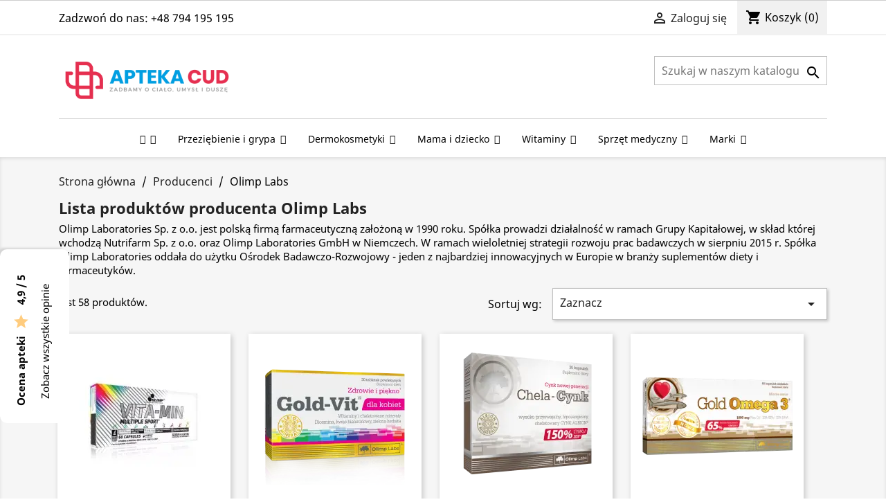

--- FILE ---
content_type: text/html; charset=utf-8
request_url: https://aptekacud.pl/brand/22-olimp-labs
body_size: 38578
content:
<!doctype html>
<html lang="pl">

  <head>
    
      
  <meta charset="utf-8">


  <meta http-equiv="x-ua-compatible" content="ie=edge">



  <title>Olimp Labs - Apteka Internetowa CUD</title>
  <meta name="description" content="Olimp Laboratories Sp. z o.o. jest polską firmą farmaceutyczną założoną w 1990 roku. Misją firmy jest zapewnienie klientom lepszego komfortu życia.">
  <meta name="keywords" content="">
      
        



  <meta name="viewport" content="width=device-width, initial-scale=1">



  <link rel="icon" type="image/vnd.microsoft.icon" href="https://aptekacud.pl/img/favicon.ico?1625501152">
  <link rel="shortcut icon" type="image/x-icon" href="https://aptekacud.pl/img/favicon.ico?1625501152">



    <link rel="stylesheet" href="https://aptekacud.pl/themes/classic/assets/cache/theme-720f36228.css" type="text/css" media="all">




  

  <script type="text/javascript">
        var LS_Meta = {"v":"6.6.9"};
        var btSpr = {"ajaxUrl":"https:\/\/aptekacud.pl\/module\/gsnippetsreviews\/ajax","spr_script":"\/modules\/gsnippetsreviews\/views\/js\/front\/product.js"};
        var dpdpoland_ajax_uri = "\/modules\/dpdpoland\/dpdpoland.ajax.php";
        var dpdpoland_cart = 0;
        var dpdpoland_id_pudo_carrier = null;
        var dpdpoland_id_pudo_cod_carrier = 158;
        var dpdpoland_iframe_cod_url = "\/\/pudofinder.dpd.com.pl\/widget?key=1ae3418e27627ab52bebdcc1a958fa04&direct_delivery_cod=1&query=";
        var dpdpoland_iframe_url = "\/\/pudofinder.dpd.com.pl\/widget?key=1ae3418e27627ab52bebdcc1a958fa04&query=";
        var dpdpoland_session = "4fa6d3c7a8d585ef3c74954d94380f3a";
        var dpdpoland_token = "55d30ade887f90c9ec3b54251d5f7f0e1760b7e6";
        var iqitmegamenu = {"sticky":false,"mobileType":"push","containerSelector":"#wrapper .container"};
        var jolisearch = {"amb_joli_search_action":"https:\/\/aptekacud.pl\/jolisearch","amb_joli_search_link":"https:\/\/aptekacud.pl\/jolisearch","amb_joli_search_controller":"jolisearch","blocksearch_type":"top","show_cat_desc":0,"ga_acc":0,"id_lang":1,"url_rewriting":1,"use_autocomplete":2,"minwordlen":3,"l_products":"Produkty","l_manufacturers":"Producenci","l_suppliers":"Suppliers","l_categories":"Kategorie","l_no_results_found":"Nie znaleziono wynik\u00f3w","l_more_results":"Wi\u0119cej wynik\u00f3w","ENT_QUOTES":3,"position":{"my":"right top","at":"right bottom","collision":"flipfit none"},"classes":"ps17","display_manufacturer":"","display_supplier":"","display_category":"","use_mobile_ux":"","mobile_media_breakpoint":"576","mobile_opening_selector":"","show_add_to_cart_button":"","add_to_cart_button_style":1,"theme":"finder"};
        var prestashop = {"cart":{"products":[],"totals":{"total":{"type":"total","label":"Razem","amount":0,"value":"0,00\u00a0z\u0142"},"total_including_tax":{"type":"total","label":"Suma (brutto)","amount":0,"value":"0,00\u00a0z\u0142"},"total_excluding_tax":{"type":"total","label":"Suma (netto)","amount":0,"value":"0,00\u00a0z\u0142"}},"subtotals":{"products":{"type":"products","label":"Produkty","amount":0,"value":"0,00\u00a0z\u0142"},"discounts":null,"shipping":{"type":"shipping","label":"Wysy\u0142ka","amount":0,"value":""},"tax":null},"products_count":0,"summary_string":"0 sztuk","vouchers":{"allowed":1,"added":[]},"discounts":[],"minimalPurchase":0,"minimalPurchaseRequired":""},"currency":{"name":"Z\u0142oty polski","iso_code":"PLN","iso_code_num":"985","sign":"z\u0142"},"customer":{"lastname":null,"firstname":null,"email":null,"birthday":null,"newsletter":null,"newsletter_date_add":null,"optin":null,"website":null,"company":null,"siret":null,"ape":null,"is_logged":false,"gender":{"type":null,"name":null},"addresses":[]},"language":{"name":"Polski (Polish)","iso_code":"pl","locale":"pl-PL","language_code":"pl","is_rtl":"0","date_format_lite":"Y-m-d","date_format_full":"Y-m-d H:i:s","id":1},"page":{"title":"","canonical":null,"meta":{"title":"Olimp Labs","description":"Olimp Laboratories Sp. z o.o. jest polsk\u0105 firm\u0105 farmaceutyczn\u0105 za\u0142o\u017con\u0105 w 1990 roku. Misj\u0105 firmy jest zapewnienie klientom lepszego komfortu \u017cycia.","keywords":"","robots":"index"},"page_name":"manufacturer","body_classes":{"lang-pl":true,"lang-rtl":false,"country-PL":true,"currency-PLN":true,"layout-full-width":true,"page-manufacturer":true,"tax-display-enabled":true},"admin_notifications":[]},"shop":{"name":"Apteka CUD","logo":"https:\/\/aptekacud.pl\/img\/apteka-cud-logo-1625501037.jpg","stores_icon":"https:\/\/aptekacud.pl\/img\/logo_stores.png","favicon":"https:\/\/aptekacud.pl\/img\/favicon.ico"},"urls":{"base_url":"https:\/\/aptekacud.pl\/","current_url":"https:\/\/aptekacud.pl\/brand\/22-olimp-labs","shop_domain_url":"https:\/\/aptekacud.pl","img_ps_url":"https:\/\/aptekacud.pl\/img\/","img_cat_url":"https:\/\/aptekacud.pl\/img\/c\/","img_lang_url":"https:\/\/aptekacud.pl\/img\/l\/","img_prod_url":"https:\/\/aptekacud.pl\/img\/p\/","img_manu_url":"https:\/\/aptekacud.pl\/img\/m\/","img_sup_url":"https:\/\/aptekacud.pl\/img\/su\/","img_ship_url":"https:\/\/aptekacud.pl\/img\/s\/","img_store_url":"https:\/\/aptekacud.pl\/img\/st\/","img_col_url":"https:\/\/aptekacud.pl\/img\/co\/","img_url":"https:\/\/aptekacud.pl\/themes\/classic\/assets\/img\/","css_url":"https:\/\/aptekacud.pl\/themes\/classic\/assets\/css\/","js_url":"https:\/\/aptekacud.pl\/themes\/classic\/assets\/js\/","pic_url":"https:\/\/aptekacud.pl\/upload\/","pages":{"address":"https:\/\/aptekacud.pl\/adres","addresses":"https:\/\/aptekacud.pl\/adresy","authentication":"https:\/\/aptekacud.pl\/logowanie","cart":"https:\/\/aptekacud.pl\/koszyk","category":"https:\/\/aptekacud.pl\/index.php?controller=category","cms":"https:\/\/aptekacud.pl\/index.php?controller=cms","contact":"https:\/\/aptekacud.pl\/kontakt","discount":"https:\/\/aptekacud.pl\/rabaty","guest_tracking":"https:\/\/aptekacud.pl\/sledzenie-zamowienia-gosc","history":"https:\/\/aptekacud.pl\/historia-zamowien","identity":"https:\/\/aptekacud.pl\/dane-osobiste","index":"https:\/\/aptekacud.pl\/","my_account":"https:\/\/aptekacud.pl\/moje-konto","order_confirmation":"https:\/\/aptekacud.pl\/potwierdzenie-zamowienia","order_detail":"https:\/\/aptekacud.pl\/index.php?controller=order-detail","order_follow":"https:\/\/aptekacud.pl\/sledzenie-zamowienia","order":"https:\/\/aptekacud.pl\/zamowienie","order_return":"https:\/\/aptekacud.pl\/index.php?controller=order-return","order_slip":"https:\/\/aptekacud.pl\/pokwitowania","pagenotfound":"https:\/\/aptekacud.pl\/nie-znaleziono-strony","password":"https:\/\/aptekacud.pl\/odzyskiwanie-hasla","pdf_invoice":"https:\/\/aptekacud.pl\/index.php?controller=pdf-invoice","pdf_order_return":"https:\/\/aptekacud.pl\/index.php?controller=pdf-order-return","pdf_order_slip":"https:\/\/aptekacud.pl\/index.php?controller=pdf-order-slip","prices_drop":"https:\/\/aptekacud.pl\/promocje","product":"https:\/\/aptekacud.pl\/index.php?controller=product","search":"https:\/\/aptekacud.pl\/szukaj","sitemap":"https:\/\/aptekacud.pl\/mapa-strony","stores":"https:\/\/aptekacud.pl\/sklepy","supplier":"https:\/\/aptekacud.pl\/dostawcy","register":"https:\/\/aptekacud.pl\/logowanie?create_account=1","order_login":"https:\/\/aptekacud.pl\/zamowienie?login=1"},"alternative_langs":[],"theme_assets":"\/themes\/classic\/assets\/","actions":{"logout":"https:\/\/aptekacud.pl\/?mylogout="},"no_picture_image":{"bySize":{"small_default":{"url":"https:\/\/aptekacud.pl\/img\/p\/pl-default-small_default.jpg","width":98,"height":98},"cart_default":{"url":"https:\/\/aptekacud.pl\/img\/p\/pl-default-cart_default.jpg","width":125,"height":125},"home_default":{"url":"https:\/\/aptekacud.pl\/img\/p\/pl-default-home_default.jpg","width":400,"height":400},"medium_default":{"url":"https:\/\/aptekacud.pl\/img\/p\/pl-default-medium_default.jpg","width":452,"height":452},"large_default":{"url":"https:\/\/aptekacud.pl\/img\/p\/pl-default-large_default.jpg","width":800,"height":800}},"small":{"url":"https:\/\/aptekacud.pl\/img\/p\/pl-default-small_default.jpg","width":98,"height":98},"medium":{"url":"https:\/\/aptekacud.pl\/img\/p\/pl-default-home_default.jpg","width":400,"height":400},"large":{"url":"https:\/\/aptekacud.pl\/img\/p\/pl-default-large_default.jpg","width":800,"height":800},"legend":""}},"configuration":{"display_taxes_label":true,"display_prices_tax_incl":true,"is_catalog":false,"show_prices":true,"opt_in":{"partner":false},"quantity_discount":{"type":"discount","label":"Rabat Jednostkowy"},"voucher_enabled":1,"return_enabled":0},"field_required":[],"breadcrumb":{"links":[{"title":"Strona g\u0142\u00f3wna","url":"https:\/\/aptekacud.pl\/"},{"title":"Producenci","url":"https:\/\/aptekacud.pl\/producenci"},{"title":"Olimp Labs","url":"https:\/\/aptekacud.pl\/brand\/22-olimp-labs"}],"count":3},"link":{"protocol_link":"https:\/\/","protocol_content":"https:\/\/"},"time":1768659777,"static_token":"4fa6d3c7a8d585ef3c74954d94380f3a","token":"6e0b5f3529eb273457b056f2905a97f8","debug":false};
        var psr_icon_color = "#e52f50";
      </script>



  	<script type="text/javascript" src="/modules/facebookpsconnect/views/js/jquery-1.11.0.min.js"></script>
	<script type="text/javascript" src="/modules/facebookpsconnect/views/js/module.js"></script>

<script type="text/javascript">
	// instantiate object
	var fbpsc = fbpsc || new FpcModule('fbpsc');
	// get errors translation
		fbpsc.msgs = {"id":"Nie wype\u0142ni\u0142e\u015b numeru ID aplikacji","secret":"Nie wype\u0142ni\u0142e\u015b Sekretu aplikacji","htmlElement":"Nie wype\u0142ni\u0142e\u015b elementu HTML","positionName":"Nie wype\u0142ni\u0142e\u015b pola z nazwiskiem","padding":"Nie wype\u0142ni\u0142e\u015b formularza lub to nie jest liczba ca\u0142kowita","margin":"Nie wype\u0142ni\u0142e\u015b marginesu lub to nie jest liczba ca\u0142kowita","callback":"Nie wype\u0142ni\u0142e\u015b adresu URL przekierowania aplikacji","scope":"Nie wype\u0142ni\u0142e\u015b zakresu uprawnie\u0144 aplikacji","developerKey":"Nie wype\u0142ni\u0142e\u015b klucza dewelopera","socialEmail":"Nie poda\u0142e\u015b adresu e-mail","delete":"Usu\u0144","prefixCode":"Musisz ustawi\u0107 prefiks kodu","voucherAmount":"Nale\u017cy ustawi\u0107 kwot\u0119 kuponu","voucherPercent":"Musisz ustawi\u0107 warto\u015b\u0107 procentow\u0105 rabatu dla kuponu","apiType":"Nale\u017cy wybra\u0107 metod\u0119 po\u0142\u0105czenia","defaultText":"Musisz wype\u0142ni\u0107 tekst standardowy"};
	
	
	// set URL of admin img
	fbpsc.sImgUrl = '/modules/facebookpsconnect/views/img/';

	// set URL of admin img
	fbpsc.sAdminImgUrl = '/img/admin/';

	// set URL of module's web service
		fbpsc.sWebService = '/modules/facebookpsconnect/ws-facebookpsconnect.php';
	fbpsc.sShortCodeUrl = 'https://aptekacud.pl/module/facebookpsconnect/shortcode';
	

</script>
<script src="https://mapa.ecommerce.poczta-polska.pl/widget/scripts/ppwidget.js"></script><meta name="generator" content="Powered by Creative Slider 6.6.9 - Multi-Purpose, Responsive, Parallax, Mobile-Friendly Slider Module for PrestaShop." />
<script type="text/javascript">
    var ets_crosssell_16 =0;
</script>
    <link href="https://fonts.googleapis.com/icon?family=Material+Icons" rel="stylesheet">


                <div id="spr">
            <div class="shop_widget-middle-left">
                <div class="card-middle-left"  style="background-color: #ffffff; width:100px !important;" >
                    <div class="card-body text-vertical">
                        <div class="card-text">
                                                            <div class="row"  style="color: #000000;" >
                                    <p class="card-title card-title-small"  style="color: #000000;" >
                                        <b>Ocena apteki</b>&nbsp;
                                        <i class="material-icons progress-stars star_custom_size-widget">&#xe838;</i>
                                        &nbsp;
                                        <b>4,9 / 5</b>
                                    </p>
                                    <p>
                                        <a href="https://aptekacud.pl/module/gsnippetsreviews/allReviewsShopPage" target="_blank"  style="color: #000000;" >Zobacz wszystkie opinie</a>
                                    </p>
                                </div>
                                                    </div>
                    </div>
                </div>
            </div>
        </div>
    
    

	<script>(function (w, d, s, i, dl){w._ceneo = w._ceneo || function () {
            w._ceneo.e = w._ceneo.e || []; w._ceneo.e.push(arguments); };
			w._ceneo.e = w._ceneo.e || [];
			dl = dl === undefined ? "dataLayer" : dl;
			const f = d.getElementsByTagName(s)[0], j = d.createElement(s);
			j.defer = true;
			j.src = "https://ssl.ceneo.pl/ct/v5/script.js?accountGuid=" + i +
				"&t=" + Date.now() + (dl ? "&dl=" + dl : '');
			f.parentNode.insertBefore(j, f);
	})(window, document, "script", "e42b2948-7ab9-412a-aa20-fa40b20fc71d");
	</script>

<style>
  :root {
    --x13gpsr-color-link: #24b9d7;
    --x13gpsr-color-tab: #24b9d7;
  }
</style><script>
    var x13pricehistory_ajax_url = 'https://aptekacud.pl/module/x13pricehistory/ajax';
    var x13pricehistory_ajax_token = '4fa6d3c7a8d585ef3c74954d94380f3a';
</script>


	<script type="text/javascript">
	   var nbProductCart = "0";
	   var favico_front_controller = "https://aptekacud.pl/module/faviconotification/FrontAjaxFaviconotification";
       var BgColor = "#ff0000";
       var TxtColor = "#ffffff";
	</script>

<script type="text/javascript">
      var BON_SLICK_CAROUSEL_LOOP = 1;
      var BON_SLICK_CAROUSEL_NAV = 1;
      var BON_SLICK_CAROUSEL_DOTS = 1;
      var BON_SLICK_CAROUSEL_DRAG = 1;
      var BON_SLICK_CAROUSEL_AUTOPLAY = 1;
      var BON_SLICK_CAROUSEL_TIME = 5000;
  </script>

<!-- dh42 CSS Module -->
	<style type="text/css">
		
/* Poprawki wizualne w module Najczęściej kupowane */
#products .highlighted-informations, .featured-products .highlighted-informations, .product-accessories .highlighted-informations, .product-miniature .highlighted-informations {
    position: absolute;
    bottom: 1.25rem;
    padding-top: .625rem;
    z-index: 2;
    background: #fff;
    text-align: center;
    width: 250px;
    height: 4.25rem;
    box-shadow: 0 -5px 10px -5px rgba(0,0,0,.2);
    transition: bottom .3s;
}

#products .product-description, .featured-products .product-description, .product-accessories .product-description, .product-miniature .product-description {
    position: absolute;
    z-index: 3;
    background: #fff;
    width: 250px;
    bottom: 0;
    height: 100px;
}

#products .thumbnail-container .product-thumbnail, .featured-products .thumbnail-container .product-thumbnail, .product-accessories .thumbnail-container .product-thumbnail, .product-miniature .thumbnail-container .product-thumbnail {
    position: relative;
    height: calc(100% - 100px);
}

/* Koniec poprawke wizualnych w module Najczęściej kupowane */

/* Poprawki wizualne dla filtrów na wersji mobilnej*/
@media only screen and (min-width:767px) {
    section.facet.clearfix[data-type=&quot;category&quot;] {
        display:none !important;
    }
    
}
	</style>
<!-- /dh42 CSS Module -->

<script>var x13lazyload_threshold = 1;</script>



    
  </head>

  <body id="manufacturer" class="lang-pl country-pl currency-pln layout-full-width page-manufacturer tax-display-enabled">

    
      
    

    <main>
      
              

      <header id="header">
        
          
  <div class="header-banner">
    
  </div>

<div class="oceny-mobile">
  <a href="https://aptekacud.pl/">Apteka internetowa</a>
  <i class="material-icons progress-stars star_custom_size-widget" style="font-size:0.9em;">&#xe838;</i>
  
  <a href="https://aptekacud.pl/module/gsnippetsreviews/allReviewsShopPage" style="text-decoration: underline;">sprawdź opinie</a>
</div>

  <nav class="header-nav">
    <div class="container">
      <div class="row">
        <div class="hidden-sm-down">
          <div class="col-md-5 col-xs-12">
            <div id="_desktop_contact_link">
  <div id="contact-link">
                Zadzwoń do nas: <span>+48 794 195 195</span>
      </div>
</div>

          </div>
          <div class="col-md-7 right-nav">
              <div id="_desktop_user_info">
  <div class="user-info">
          <a
        href="https://aptekacud.pl/moje-konto"
        title="Zaloguj się do swojego konta klienta"
        rel="nofollow"
      >
        <i class="material-icons">&#xE7FF;</i>
        <span class="hidden-sm-down">Zaloguj się</span>
      </a>
      </div>
</div>
<div id="_desktop_cart">
  <div class="blockcart cart-preview inactive" data-refresh-url="//aptekacud.pl/module/ps_shoppingcart/ajax">
    <div class="header">
              <i class="material-icons shopping-cart">shopping_cart</i>
        <span class="hidden-sm-down">Koszyk</span>
        <span class="cart-products-count">(0)</span>
          </div>
  </div>
</div>

          </div>
        </div>
        <div class="hidden-md-up text-sm-center mobile">
                    <div class="float-xs-right" id="_mobile_cart"></div>
          <div class="float-xs-right" id="_mobile_user_info"></div>
          <div class="top-logo" id="_mobile_logo"></div>
          <div class="clearfix"></div>
        </div>
      </div>
    </div>
  </nav>


  <div class="header-top">
    <div class="container">
       <div class="row">
        <div class="col-md-3 hidden-sm-down" id="_desktop_logo">
                            <a href="https://aptekacud.pl/">
                  <img class="logo img-responsive" src="https://aptekacud.pl/img/apteka-cud-logo-1625501037.jpg" alt="Apteka CUD">
                </a>
                    </div>
        <div class="col-md-9 col-sm-12 position-static">
          <!-- Block search module TOP -->
<div id="search_widget" class="search-widget" data-search-controller-url="//aptekacud.pl/szukaj">
	<form method="get" action="//aptekacud.pl/szukaj">
		<input type="hidden" name="controller" value="search">
		<input type="text" name="s" value="" placeholder="Szukaj w naszym katalogu" aria-label="Szukaj">
		<button type="submit">
			<i class="material-icons search">&#xE8B6;</i>
      <span class="hidden-xl-down">Szukaj</span>
		</button>
	</form>
</div>
<!-- /Block search module TOP -->
<div class="bootstrap">
	</div>
          <div class="clearfix"></div>
        </div>
      </div>
      <div id="mobile_top_menu_wrapper" class="row hidden-md-up" style="display:none;">
        <div class="js-top-menu mobile" id="_mobile_top_menu"></div>
        <div class="js-top-menu-bottom">
          <div id="_mobile_currency_selector"></div>
          <div id="_mobile_language_selector"></div>
          <div id="_mobile_contact_link"></div>
        </div>
      </div>
    </div>
  </div>
  	<div class="container container-iqit-menu">
	<div  class="iqitmegamenu-wrapper cbp-hor-width-1 iqitmegamenu-all clearfix">
		<div id="iqitmegamenu-horizontal" class="iqitmegamenu  cbp-nosticky " role="navigation">
			<div class="container">

								
				<nav id="cbp-hrmenu" class="cbp-hrmenu cbp-horizontal cbp-hrsub-narrow  cbp-fade   cbp-arrowed    cbp-menu-centered ">
					<ul>
												<li id="cbp-hrmenu-tab-1" class="cbp-hrmenu-tab cbp-hrmenu-tab-1 cbp-onlyicon  cbp-has-submeu">
	<a href="https://aptekacud.pl/" >

								<span class="cbp-tab-title"> <i class="icon fa fa-home cbp-mainlink-icon"></i>
								 <i class="fa fa-angle-down cbp-submenu-aindicator"></i></span>
														</a>
														<div class="cbp-hrsub col-xs-12">
								<div class="cbp-triangle-container"><div class="cbp-triangle-top"></div><div class="cbp-triangle-top-back"></div></div>
								<div class="cbp-hrsub-inner">
																		
																																	




<div class="row menu_row menu-element  first_rows menu-element-id-1">
                

                                                




    <div class="col-xs-12 cbp-menu-column cbp-menu-element menu-element-id-2 ">
        <div class="cbp-menu-column-inner">
                        
                
                
                    
                                                    <ul class="cbp-links cbp-category-tree">
                                                                                                                                                                                <li class="cbp-hrsub-haslevel2">
                                            <div class="cbp-category-link-w">
                                                <a href="https://aptekacud.pl/68-na-alergie-i-katar-leki-i-preparaty">Na alergię i katar - leki i preparaty</a>

                                                                                                    
    <ul class="cbp-hrsub-level2"><li ><div class="cbp-category-link-w"><a href="https://aptekacud.pl/69-krople-i-aerozole-na-alergie-i-katar">Krople i aerozole na alergię i katar</a></div></li><li ><div class="cbp-category-link-w"><a href="https://aptekacud.pl/70-tabletki-na-alergie-i-katar">Tabletki na alergię i katar</a></div></li><li ><div class="cbp-category-link-w"><a href="https://aptekacud.pl/71-syropy-na-alergie">Syropy na alergię</a></div></li><li ><div class="cbp-category-link-w"><a href="https://aptekacud.pl/1213-masci-i-plastry-na-alergie-i-katar">Maści i plastry na alergię i katar</a></div></li><li ><div class="cbp-category-link-w"><a href="https://aptekacud.pl/1214-krople-do-oczu-na-alergie">Krople do oczu na alergię</a></div></li><li ><div class="cbp-category-link-w"><a href="https://aptekacud.pl/1215-wody-morskie">Wody morskie</a></div></li></ul>

                                                                                            </div>
                                        </li>
                                                                                                                                                                                                                    <li class="cbp-hrsub-haslevel2">
                                            <div class="cbp-category-link-w">
                                                <a href="https://aptekacud.pl/164-kosmetyki-i-dermokosmetyki">Kosmetyki i dermokosmetyki</a>

                                                                                                    
    <ul class="cbp-hrsub-level2"><li  class="cbp-hrsub-haslevel3" ><div class="cbp-category-link-w"><a href="https://aptekacud.pl/1110-pielegnacja-twarzy">Pielęgnacja twarzy</a>
    <ul class="cbp-hrsub-level2 cbp-hrsub-level3"><li ><div class="cbp-category-link-w"><a href="https://aptekacud.pl/227-kremy-do-twarzy">Kremy do twarzy</a></div></li><li ><div class="cbp-category-link-w"><a href="https://aptekacud.pl/228-demakijaz-i-oczyszczanie">Demakijaż i oczyszczanie</a></div></li><li ><div class="cbp-category-link-w"><a href="https://aptekacud.pl/232-maseczki-i-peelingi">Maseczki i peelingi</a></div></li><li ><div class="cbp-category-link-w"><a href="https://aptekacud.pl/233--pielegnacja-oczu-i-rzes">Pielęgnacja oczu i rzęs</a></div></li><li ><div class="cbp-category-link-w"><a href="https://aptekacud.pl/1111-preparaty-punktowe">Preparaty punktowe</a></div></li><li ><div class="cbp-category-link-w"><a href="https://aptekacud.pl/1112-koncentraty-i-serum-do-twarzy">Koncentraty i serum do twarzy</a></div></li><li ><div class="cbp-category-link-w"><a href="https://aptekacud.pl/1113-pielegnacja-ust">Pielęgnacja ust</a></div></li><li ><div class="cbp-category-link-w"><a href="https://aptekacud.pl/1114-makijaz">Makijaż</a></div></li></ul>
</div></li><li  class="cbp-hrsub-haslevel3" ><div class="cbp-category-link-w"><a href="https://aptekacud.pl/229-pielegnacja-ciala">Pielęgnacja ciała</a>
    <ul class="cbp-hrsub-level2 cbp-hrsub-level3"><li ><div class="cbp-category-link-w"><a href="https://aptekacud.pl/1115-zele-emulsje-i-olejki-do-mycia-ciala">Żele, emulsje i olejki do mycia ciała</a></div></li><li ><div class="cbp-category-link-w"><a href="https://aptekacud.pl/1116-kremy-mleczka-balsamy-i-emulsje-do-ciala">Kremy, mleczka, balsamy i emulsje do ciała</a></div></li><li ><div class="cbp-category-link-w"><a href="https://aptekacud.pl/1117-oliwki-olejki-do-ciala">Oliwki, olejki do ciała</a></div></li><li ><div class="cbp-category-link-w"><a href="https://aptekacud.pl/1118-dezodoranty-i-antyperspiranty">Dezodoranty i antyperspiranty</a></div></li></ul>
</div></li><li  class="cbp-hrsub-haslevel3" ><div class="cbp-category-link-w"><a href="https://aptekacud.pl/1123-pielegnacja-stop-i-dloni">Pielęgnacja stóp i dłoni</a>
    <ul class="cbp-hrsub-level2 cbp-hrsub-level3"><li ><div class="cbp-category-link-w"><a href="https://aptekacud.pl/1124-kremy-do-stop-i-dloni">Kremy do stóp i dłoni</a></div></li><li ><div class="cbp-category-link-w"><a href="https://aptekacud.pl/1125-sole-do-stop">Sole do stóp</a></div></li><li ><div class="cbp-category-link-w"><a href="https://aptekacud.pl/1126-dezodoranty-i-zasypki-do-stop">Dezodoranty i zasypki do stóp</a></div></li></ul>
</div></li><li  class="cbp-hrsub-haslevel3" ><div class="cbp-category-link-w"><a href="https://aptekacud.pl/230-pielegnacja-wlosow">Pielęgnacja włosów</a>
    <ul class="cbp-hrsub-level2 cbp-hrsub-level3"><li ><div class="cbp-category-link-w"><a href="https://aptekacud.pl/1119-szampony">Szampony</a></div></li><li ><div class="cbp-category-link-w"><a href="https://aptekacud.pl/1120-odzywki-i-maski-do-wlosow">Odżywki i maski do włosów</a></div></li><li ><div class="cbp-category-link-w"><a href="https://aptekacud.pl/1121-preparaty-wspomagajace-wzrost-wlosow">Preparaty wspomagające wzrost włosów</a></div></li><li ><div class="cbp-category-link-w"><a href="https://aptekacud.pl/1122-peelingi-trychologiczne">Peelingi trychologiczne</a></div></li></ul>
</div></li><li ><div class="cbp-category-link-w"><a href="https://aptekacud.pl/231-pielegnacja-sloneczna">Pielęgnacja słoneczna</a></div></li><li ><div class="cbp-category-link-w"><a href="https://aptekacud.pl/1109-zestawy-kosmetykow">Zestawy kosmetyków</a></div></li></ul>

                                                                                            </div>
                                        </li>
                                                                                                                                                                                                                    <li class="cbp-hrsub-haslevel2">
                                            <div class="cbp-category-link-w">
                                                <a href="https://aptekacud.pl/72-dla-kobiet">Dla kobiet</a>

                                                                                                    
    <ul class="cbp-hrsub-level2"><li ><div class="cbp-category-link-w"><a href="https://aptekacud.pl/73-miesiaczka">Miesiączka</a></div></li><li ><div class="cbp-category-link-w"><a href="https://aptekacud.pl/74-menopauza">Menopauza</a></div></li><li ><div class="cbp-category-link-w"><a href="https://aptekacud.pl/75-produkty-intymne-na-infekcje-pochwy">Produkty intymne na infekcje pochwy</a></div></li><li ><div class="cbp-category-link-w"><a href="https://aptekacud.pl/1194-suchosc-pochwy-i-probiotyki-ginekologiczne">Suchość pochwy i probiotyki ginekologiczne</a></div></li></ul>

                                                                                            </div>
                                        </li>
                                                                                                                                                <li class="cbp-hrsub-haslevel2">
                                            <div class="cbp-category-link-w">
                                                <a href="https://aptekacud.pl/77-dla-mezczyzn">Dla mężczyzn</a>

                                                                                                    
    <ul class="cbp-hrsub-level2"><li ><div class="cbp-category-link-w"><a href="https://aptekacud.pl/78-na-witalnosc-i-potencje">Na witalność i potencję</a></div></li><li ><div class="cbp-category-link-w"><a href="https://aptekacud.pl/79-na-zdrowa-prostate-leki-i-preparaty">Na zdrową prostatę - leki i preparaty</a></div></li></ul>

                                                                                            </div>
                                        </li>
                                                                                                                                                <li class="cbp-hrsub-haslevel2">
                                            <div class="cbp-category-link-w">
                                                <a href="https://aptekacud.pl/166-higiena-jamy-ustnej">Higiena jamy ustnej</a>

                                                                                                    
    <ul class="cbp-hrsub-level2"><li ><div class="cbp-category-link-w"><a href="https://aptekacud.pl/167-akcesoria-do-protez">Akcesoria do protez</a></div></li><li ><div class="cbp-category-link-w"><a href="https://aptekacud.pl/168-ochrona-dziasel">Ochrona dziąseł</a></div></li><li ><div class="cbp-category-link-w"><a href="https://aptekacud.pl/169-pasty-do-zebow">Pasty do zębów</a></div></li><li ><div class="cbp-category-link-w"><a href="https://aptekacud.pl/170-plyny-do-plukania-ust">Płyny do płukania ust</a></div></li><li ><div class="cbp-category-link-w"><a href="https://aptekacud.pl/171-szczoteczki-i-nici">Szczoteczki i nici</a></div></li><li ><div class="cbp-category-link-w"><a href="https://aptekacud.pl/172-wybielanie-zebow">Wybielanie zębów</a></div></li><li ><div class="cbp-category-link-w"><a href="https://aptekacud.pl/1153-suchosc-w-jamie-ustnej">Suchość w jamie ustnej</a></div></li></ul>

                                                                                            </div>
                                        </li>
                                                                                                                                                <li >
                                            <div class="cbp-category-link-w">
                                                <a href="https://aptekacud.pl/81-do-higieny-uszu-preparaty-spray-e-krople">Do higieny uszu - preparaty, spray&#039;e, krople</a>

                                                                                            </div>
                                        </li>
                                                                                                                                                                                                                    <li class="cbp-hrsub-haslevel2">
                                            <div class="cbp-category-link-w">
                                                <a href="https://aptekacud.pl/163-mama-i-dziecko">Mama i dziecko</a>

                                                                                                    
    <ul class="cbp-hrsub-level2"><li ><div class="cbp-category-link-w"><a href="https://aptekacud.pl/188-mleka-modyfikowane-dla-dzieci-i-niemowlat">Mleka modyfikowane dla dzieci i niemowląt</a></div></li><li ><div class="cbp-category-link-w"><a href="https://aptekacud.pl/193-witaminy-i-suplementy-dla-kobiet-w-ciazy-i-karmiacych">Witaminy i suplementy dla kobiet w ciąży i karmiących</a></div></li><li ><div class="cbp-category-link-w"><a href="https://aptekacud.pl/194-witaminy-i-suplementy-dla-niemowlat">Witaminy i suplementy dla niemowląt</a></div></li><li ><div class="cbp-category-link-w"><a href="https://aptekacud.pl/190-dermokosmetyki-dla-mamy-i-dziecka">Dermokosmetyki dla mamy i dziecka</a></div></li><li ><div class="cbp-category-link-w"><a href="https://aptekacud.pl/1161-wspomaganie-plodnosci">Wspomaganie płodności</a></div></li><li ><div class="cbp-category-link-w"><a href="https://aptekacud.pl/1162-artykuly-higieniczne-dla-mamy-dziecka">Artykuły higieniczne dla mamy dziecka</a></div></li><li  class="cbp-hrsub-haslevel3" ><div class="cbp-category-link-w"><a href="https://aptekacud.pl/1163-karmienie-dziecka">Karmienie dziecka</a>
    <ul class="cbp-hrsub-level2 cbp-hrsub-level3"><li ><div class="cbp-category-link-w"><a href="https://aptekacud.pl/189-laktatory-podgrzewacze-sterylizatory">Laktatory, podgrzewacze, sterylizatory</a></div></li><li ><div class="cbp-category-link-w"><a href="https://aptekacud.pl/1164-oslonki-na-piersi-wkladki-laktacyjne">Osłonki na piersi, wkładki laktacyjne</a></div></li><li ><div class="cbp-category-link-w"><a href="https://aptekacud.pl/191-smoczki-butelki-i-szczotki-do-butelek-dla-dzieci-i-niemowlat">Smoczki, butelki i szczotki do butelek dla dzieci i niemowląt</a></div></li><li ><div class="cbp-category-link-w"><a href="https://aptekacud.pl/1107-kubki-talerzyki-sztucce">Kubki, talerzyki, sztućce</a></div></li></ul>
</div></li><li ><div class="cbp-category-link-w"><a href="https://aptekacud.pl/1165-zabkowanie">Ząbkowanie</a></div></li><li ><div class="cbp-category-link-w"><a href="https://aptekacud.pl/297-testy-ciazowe">Testy ciążowe</a></div></li><li ><div class="cbp-category-link-w"><a href="https://aptekacud.pl/298-testy-owulacyjne">Testy owulacyjne</a></div></li></ul>

                                                                                            </div>
                                        </li>
                                                                                                                                                                                                                    <li class="cbp-hrsub-haslevel2">
                                            <div class="cbp-category-link-w">
                                                <a href="https://aptekacud.pl/86-odpornosc-organizmu">Odporność organizmu</a>

                                                                                                    
    <ul class="cbp-hrsub-level2"><li ><div class="cbp-category-link-w"><a href="https://aptekacud.pl/1166-trany-i-oleje-rybne">Trany i oleje rybne</a></div></li><li ><div class="cbp-category-link-w"><a href="https://aptekacud.pl/1167-preparaty-pochodzenia-roslinnego">Preparaty pochodzenia roślinnego</a></div></li><li ><div class="cbp-category-link-w"><a href="https://aptekacud.pl/1168-preparaty-przeciwwirusowe">Preparaty przeciwwirusowe</a></div></li><li ><div class="cbp-category-link-w"><a href="https://aptekacud.pl/1169-colostrum-beta-glukan-propolis">Colostrum, beta-glukan, propolis</a></div></li><li ><div class="cbp-category-link-w"><a href="https://aptekacud.pl/1170-pozostale-preparaty-na-odpornosc">Pozostałe preparaty na odporność</a></div></li></ul>

                                                                                            </div>
                                        </li>
                                                                                                                                                <li >
                                            <div class="cbp-category-link-w">
                                                <a href="https://aptekacud.pl/89-na-pamiec-i-koncentracja-leki-suplementy-preparaty">Leki na pamięć i koncentrację</a>

                                                                                            </div>
                                        </li>
                                                                                                                                                <li class="cbp-hrsub-haslevel2">
                                            <div class="cbp-category-link-w">
                                                <a href="https://aptekacud.pl/90-preparaty-i-leki-przeciwbolowe">Preparaty i leki przeciwbólowe</a>

                                                                                                    
    <ul class="cbp-hrsub-level2"><li ><div class="cbp-category-link-w"><a href="https://aptekacud.pl/91-czopki">Czopki</a></div></li><li ><div class="cbp-category-link-w"><a href="https://aptekacud.pl/92-masci-kremy-i-zele">Maści, kremy i żele</a></div></li><li ><div class="cbp-category-link-w"><a href="https://aptekacud.pl/93-tabletki-kapsulki-i-syropy">Tabletki, kapsułki i syropy</a></div></li><li ><div class="cbp-category-link-w"><a href="https://aptekacud.pl/1171-krople-na-bol-ucha">Krople na ból ucha</a></div></li><li ><div class="cbp-category-link-w"><a href="https://aptekacud.pl/1172-plastry-przeciwbolowe">Plastry przeciwbólowe</a></div></li><li ><div class="cbp-category-link-w"><a href="https://aptekacud.pl/1173-kompresy-zelowe-i-termofory">Kompresy żelowe i termofory</a></div></li></ul>

                                                                                            </div>
                                        </li>
                                                                                                                                                <li class="cbp-hrsub-haslevel2">
                                            <div class="cbp-category-link-w">
                                                <a href="https://aptekacud.pl/94-problemy-skorne">Problemy skórne</a>

                                                                                                    
    <ul class="cbp-hrsub-level2"><li ><div class="cbp-category-link-w"><a href="https://aptekacud.pl/95-azs-atopowe-zapalenie-skory">AZS - atopowe zapalenie skóry</a></div></li><li ><div class="cbp-category-link-w"><a href="https://aptekacud.pl/96-brodawki-i-kurzajki">Brodawki i kurzajki</a></div></li><li ><div class="cbp-category-link-w"><a href="https://aptekacud.pl/97-grzybica">Grzybica</a></div></li><li ><div class="cbp-category-link-w"><a href="https://aptekacud.pl/98-lupiez">Łupież</a></div></li><li ><div class="cbp-category-link-w"><a href="https://aptekacud.pl/99-luszczyca">Łuszczyca</a></div></li><li ><div class="cbp-category-link-w"><a href="https://aptekacud.pl/100-odparzenia">Odparzenia</a></div></li><li ><div class="cbp-category-link-w"><a href="https://aptekacud.pl/101-oparzenia-powierzchniowe">Oparzenia powierzchniowe</a></div></li><li ><div class="cbp-category-link-w"><a href="https://aptekacud.pl/102-opryszczka">Opryszczka</a></div></li><li ><div class="cbp-category-link-w"><a href="https://aptekacud.pl/103-rany-i-podraznienia">Rany i podrażnienia</a></div></li><li ><div class="cbp-category-link-w"><a href="https://aptekacud.pl/104-regulatory-potliwosci">Regulatory potliwości</a></div></li><li ><div class="cbp-category-link-w"><a href="https://aptekacud.pl/234-skora-naczynkowa">Skóra naczynkowa</a></div></li><li ><div class="cbp-category-link-w"><a href="https://aptekacud.pl/105-sucha-skora">Sucha skóra</a></div></li><li ><div class="cbp-category-link-w"><a href="https://aptekacud.pl/106-tradzik">Trądzik</a></div></li><li ><div class="cbp-category-link-w"><a href="https://aptekacud.pl/107-wszawica">Wszawica</a></div></li><li ><div class="cbp-category-link-w"><a href="https://aptekacud.pl/108-wypadanie-wlosow-lysienie-androgenowe">Wypadanie włosów, łysienie androgenowe</a></div></li></ul>

                                                                                            </div>
                                        </li>
                                                                                                                                                <li class="cbp-hrsub-haslevel2">
                                            <div class="cbp-category-link-w">
                                                <a href="https://aptekacud.pl/109-przeziebienie-i-grypa">Przeziębienie i grypa</a>

                                                                                                    
    <ul class="cbp-hrsub-level2"><li ><div class="cbp-category-link-w"><a href="https://aptekacud.pl/110-leki-i-preparaty-na-bol-i-infekcje-gardla">Leki i preparaty na ból i infekcję gardła</a></div></li><li ><div class="cbp-category-link-w"><a href="https://aptekacud.pl/111-leki-i-preparaty-na-goraczke">Leki i preparaty na gorączkę</a></div></li><li ><div class="cbp-category-link-w"><a href="https://aptekacud.pl/112-leki-i-preparaty-na-kaszel">Leki i preparaty na kaszel</a></div></li><li ><div class="cbp-category-link-w"><a href="https://aptekacud.pl/113-leki-i-preparaty-na-katar-i-zatkane-zatoki">Leki i preparaty na katar i zatkane zatoki</a></div></li><li ><div class="cbp-category-link-w"><a href="https://aptekacud.pl/114-preparaty-wspomagajace-w-walce-z-przeziebieniem-i-grypa">Preparaty wspomagające w walce z przeziębieniem i grypą</a></div></li><li ><div class="cbp-category-link-w"><a href="https://aptekacud.pl/1154-preparaty-do-inhalacji-i-olejki-eteryczne">Preparaty do inhalacji i olejki eteryczne</a></div></li><li ><div class="cbp-category-link-w"><a href="https://aptekacud.pl/138-oskrzela">Oskrzela</a></div></li></ul>

                                                                                            </div>
                                        </li>
                                                                                                                                                <li class="cbp-hrsub-haslevel2">
                                            <div class="cbp-category-link-w">
                                                <a href="https://aptekacud.pl/195-seks-zdrowie-intymne">Seks, zdrowie intymne</a>

                                                                                                    
    <ul class="cbp-hrsub-level2"><li ><div class="cbp-category-link-w"><a href="https://aptekacud.pl/196-higiena-intymna">Higiena intymna</a></div></li><li ><div class="cbp-category-link-w"><a href="https://aptekacud.pl/197-prezerwatywy">Prezerwatywy</a></div></li><li ><div class="cbp-category-link-w"><a href="https://aptekacud.pl/199-kremy-i-zele-intymne">Kremy i żele intymne</a></div></li></ul>

                                                                                            </div>
                                        </li>
                                                                                                                                                <li >
                                            <div class="cbp-category-link-w">
                                                <a href="https://aptekacud.pl/115-preparaty-i-suplementy-na-poprawe-skory-wlosow-i-paznokci">Preparaty i suplementy na poprawę skóry, włosów i paznokci</a>

                                                                                            </div>
                                        </li>
                                                                                                                                                <li class="cbp-hrsub-haslevel2">
                                            <div class="cbp-category-link-w">
                                                <a href="https://aptekacud.pl/165-sprzet-medyczny">Sprzęt medyczny</a>

                                                                                                    
    <ul class="cbp-hrsub-level2"><li ><div class="cbp-category-link-w"><a href="https://aptekacud.pl/226-cisnieniomierze">Ciśnieniomierze</a></div></li><li ><div class="cbp-category-link-w"><a href="https://aptekacud.pl/225-inhalatory">Inhalatory</a></div></li><li ><div class="cbp-category-link-w"><a href="https://aptekacud.pl/224-termometry">Termometry</a></div></li><li ><div class="cbp-category-link-w"><a href="https://aptekacud.pl/177-testy-diagnostyczne">Testy diagnostyczne</a></div></li><li  class="cbp-hrsub-haslevel3" ><div class="cbp-category-link-w"><a href="https://aptekacud.pl/201-opaski-stabilizatory-ortezy-pasy">Opaski, stabilizatory, ortezy, pasy</a>
    <ul class="cbp-hrsub-level2 cbp-hrsub-level3"><li ><div class="cbp-category-link-w"><a href="https://aptekacud.pl/202-bark">Bark</a></div></li><li ><div class="cbp-category-link-w"><a href="https://aptekacud.pl/203-kolano">Stabilizatory na kolano</a></div></li><li ><div class="cbp-category-link-w"><a href="https://aptekacud.pl/204-lokiec">Łokieć</a></div></li><li ><div class="cbp-category-link-w"><a href="https://aptekacud.pl/205-nadgarstek-dlon">Nadgarstek, dłoń</a></div></li><li ><div class="cbp-category-link-w"><a href="https://aptekacud.pl/207-stopa">Stopa</a></div></li><li ><div class="cbp-category-link-w"><a href="https://aptekacud.pl/208-szyja">Szyja</a></div></li><li ><div class="cbp-category-link-w"><a href="https://aptekacud.pl/1216-klatka-piersiowa-i-brzuch">Klatka piersiowa i brzuch</a></div></li></ul>
</div></li><li ><div class="cbp-category-link-w"><a href="https://aptekacud.pl/265-wozki-inwalidzkie">Wózki inwalidzkie</a></div></li><li ><div class="cbp-category-link-w"><a href="https://aptekacud.pl/266-balkoniki-chodziki-podporki">Balkoniki, chodziki, podpórki</a></div></li><li ><div class="cbp-category-link-w"><a href="https://aptekacud.pl/275-poduszki-rehabilitacyjne">Poduszki rehabilitacyjne</a></div></li><li ><div class="cbp-category-link-w"><a href="https://aptekacud.pl/280-fotele-geriatryczne-pionizujace">Fotele geriatryczne pionizujące</a></div></li><li ><div class="cbp-category-link-w"><a href="https://aptekacud.pl/294-lozka-rehabilitacyjne">Łóżka rehabilitacyjne</a></div></li><li ><div class="cbp-category-link-w"><a href="https://aptekacud.pl/1184-artykuly-rehabilitacyjne-maty-pilki-walki">Artykuły rehabilitacyjne (maty, piłki, wałki)</a></div></li><li  class="cbp-hrsub-haslevel3" ><div class="cbp-category-link-w"><a href="https://aptekacud.pl/1185-akcesoria-diagnostyczne">Akcesoria diagnostyczne</a>
    <ul class="cbp-hrsub-level2 cbp-hrsub-level3"><li ><div class="cbp-category-link-w"><a href="https://aptekacud.pl/1186-pojemniki-na-mocz-kal">Pojemniki na mocz, kał</a></div></li><li ><div class="cbp-category-link-w"><a href="https://aptekacud.pl/1187-igly-i-strzykawki">Igły i strzykawki</a></div></li><li ><div class="cbp-category-link-w"><a href="https://aptekacud.pl/1188-wenflony-przyrzady-do-przetaczania">Wenflony, przyrządy do przetaczania</a></div></li><li ><div class="cbp-category-link-w"><a href="https://aptekacud.pl/1189-cewniki-i-worki-na-mocz">Cewniki i worki na mocz</a></div></li><li ><div class="cbp-category-link-w"><a href="https://aptekacud.pl/1190-pozostale">Pozostałe</a></div></li></ul>
</div></li><li ><div class="cbp-category-link-w"><a href="https://aptekacud.pl/1191-akcesoria-medyczne-banki-kasetki-stetoskopy-i-inne">Akcesoria medyczne (bańki, kasetki, stetoskopy i inne)</a></div></li><li ><div class="cbp-category-link-w"><a href="https://aptekacud.pl/1192-rajstopy-ponczochy-i-podkolanowki-uciskowe">Rajstopy, pończochy i podkolanówki uciskowe</a></div></li><li ><div class="cbp-category-link-w"><a href="https://aptekacud.pl/1193-produkty-ortopedyczne">Produkty ortopedyczne</a></div></li></ul>

                                                                                            </div>
                                        </li>
                                                                                                                                                <li class="cbp-hrsub-haslevel2">
                                            <div class="cbp-category-link-w">
                                                <a href="https://aptekacud.pl/116-stawy-miesnie-i-kosci">Stawy, mięśnie i kości</a>

                                                                                                    
    <ul class="cbp-hrsub-level2"><li ><div class="cbp-category-link-w"><a href="https://aptekacud.pl/117-mocne-kosci">Mocne kości</a></div></li><li ><div class="cbp-category-link-w"><a href="https://aptekacud.pl/119-regeneracja-chrzastki-stawowej">Regeneracja chrząstki stawowej</a></div></li><li ><div class="cbp-category-link-w"><a href="https://aptekacud.pl/120-preparaty-i-produkty-na-stluczenia-i-urazy">Preparaty i produkty na stłuczenia i urazy</a></div></li><li ><div class="cbp-category-link-w"><a href="https://aptekacud.pl/1181-rozgrzewajace-zele-i-masci-do-masazu">Rozgrzewające żele i maści do masażu</a></div></li><li ><div class="cbp-category-link-w"><a href="https://aptekacud.pl/1182-iniekcje-dostawowe">Iniekcje dostawowe</a></div></li></ul>

                                                                                            </div>
                                        </li>
                                                                                                                                                <li class="cbp-hrsub-haslevel2">
                                            <div class="cbp-category-link-w">
                                                <a href="https://aptekacud.pl/213-srodki-higieniczne-i-opatrunkowe">Środki higieniczne i opatrunkowe</a>

                                                                                                    
    <ul class="cbp-hrsub-level2"><li ><div class="cbp-category-link-w"><a href="https://aptekacud.pl/214-bandaze-i-siatki-opatrunkowe">Bandaże i siatki opatrunkowe</a></div></li><li ><div class="cbp-category-link-w"><a href="https://aptekacud.pl/215-chusteczki-higieniczne-pielegnacyjne-nasaczone">Chusteczki higieniczne, pielęgnacyjne, nasączone</a></div></li><li ><div class="cbp-category-link-w"><a href="https://aptekacud.pl/217-gazy-i-kompresy">Gazy i kompresy</a></div></li><li ><div class="cbp-category-link-w"><a href="https://aptekacud.pl/219-opatrunki-plastry-przylepce">Opatrunki, plastry, przylepce</a></div></li><li ><div class="cbp-category-link-w"><a href="https://aptekacud.pl/220-pieluchy-pieluchomajtki-dla-doroslych">Pieluchy, pieluchomajtki dla dorosłych</a></div></li><li ><div class="cbp-category-link-w"><a href="https://aptekacud.pl/221-platki-patyczki-wata-lignina">Płatki, patyczki, wata, lignina</a></div></li><li ><div class="cbp-category-link-w"><a href="https://aptekacud.pl/222-podklady-higieniczne-i-przescieradla">Podkłady higieniczne i prześcieradła</a></div></li><li ><div class="cbp-category-link-w"><a href="https://aptekacud.pl/223-podpaski-tampony-wkladki">Podpaski, tampony, wkładki</a></div></li><li ><div class="cbp-category-link-w"><a href="https://aptekacud.pl/287-srodki-do-dezynfekcji">Środki do dezynfekcji</a></div></li><li ><div class="cbp-category-link-w"><a href="https://aptekacud.pl/1183-kompresy-zelowe-cieplo-zimno">Kompresy żelowe ciepło-zimno</a></div></li><li ><div class="cbp-category-link-w"><a href="https://aptekacud.pl/174-opatrunki-i-produkty-na-odlezyny">Opatrunki i produkty na odleżyny</a></div></li></ul>

                                                                                            </div>
                                        </li>
                                                                                                                                                <li class="cbp-hrsub-haslevel2">
                                            <div class="cbp-category-link-w">
                                                <a href="https://aptekacud.pl/122-uklad-krazenia">Układ krążenia</a>

                                                                                                    
    <ul class="cbp-hrsub-level2"><li ><div class="cbp-category-link-w"><a href="https://aptekacud.pl/123-na-cholesterol-leki-preparaty">Na cholesterol - leki, preparaty</a></div></li><li ><div class="cbp-category-link-w"><a href="https://aptekacud.pl/124-na-hemoroidy-leki-preparaty">Na hemoroidy - leki, preparaty</a></div></li><li ><div class="cbp-category-link-w"><a href="https://aptekacud.pl/126-niedobory-zelaza">Niedobory żelaza</a></div></li><li ><div class="cbp-category-link-w"><a href="https://aptekacud.pl/127-preparaty-wzmacniajace-serce">Preparaty wzmacniające serce</a></div></li><li ><div class="cbp-category-link-w"><a href="https://aptekacud.pl/128-zylaki-i-obrzeki">Żylaki i obrzęki</a></div></li><li ><div class="cbp-category-link-w"><a href="https://aptekacud.pl/1151-kwasy-omega-">Kwasy omega</a></div></li><li ><div class="cbp-category-link-w"><a href="https://aptekacud.pl/1152-leki-przeciwzakrzepowe">Leki przeciwzakrzepowe</a></div></li></ul>

                                                                                            </div>
                                        </li>
                                                                                                                                                <li class="cbp-hrsub-haslevel2">
                                            <div class="cbp-category-link-w">
                                                <a href="https://aptekacud.pl/129-uklad-nerwowy">Układ nerwowy</a>

                                                                                                    
    <ul class="cbp-hrsub-level2"><li ><div class="cbp-category-link-w"><a href="https://aptekacud.pl/130-na-bezsennosc-tabletki-na-sen-leki">Na bezsenność - tabletki na sen, leki</a></div></li><li ><div class="cbp-category-link-w"><a href="https://aptekacud.pl/132-stres-i-zmeczenie">Stres i zmęczenie</a></div></li><li ><div class="cbp-category-link-w"><a href="https://aptekacud.pl/133-uspokajajace-leki-preparaty">Uspokajające - leki, preparaty</a></div></li><li ><div class="cbp-category-link-w"><a href="https://aptekacud.pl/89-na-pamiec-i-koncentracja-leki-suplementy-preparaty">Leki na pamięć i koncentrację</a></div></li><li ><div class="cbp-category-link-w"><a href="https://aptekacud.pl/1160-zatyczki-do-uszu-stoppery">Zatyczki do uszu, stoppery</a></div></li></ul>

                                                                                            </div>
                                        </li>
                                                                                                                                                                                                                    <li class="cbp-hrsub-haslevel2">
                                            <div class="cbp-category-link-w">
                                                <a href="https://aptekacud.pl/139-uklad-pokarmowy">Leki na układ pokarmowy</a>

                                                                                                    
    <ul class="cbp-hrsub-level2"><li ><div class="cbp-category-link-w"><a href="https://aptekacud.pl/140-biegunka">Leki na biegunkę</a></div></li><li ><div class="cbp-category-link-w"><a href="https://aptekacud.pl/141-blonnik">Leki z błonnikiem</a></div></li><li ><div class="cbp-category-link-w"><a href="https://aptekacud.pl/212-choroba-lokomocyjna-i-wymioty">Lek na chorobę lokomocyjną</a></div></li><li ><div class="cbp-category-link-w"><a href="https://aptekacud.pl/211-na-apetyt">Leki na apetyt</a></div></li><li ><div class="cbp-category-link-w"><a href="https://aptekacud.pl/142-na-jelita">Leki na jelita</a></div></li><li ><div class="cbp-category-link-w"><a href="https://aptekacud.pl/210-na-trawienie">Leki na trawienie</a></div></li><li ><div class="cbp-category-link-w"><a href="https://aptekacud.pl/143-na-trzustke-leki-preparaty">Na trzustkę - leki preparaty</a></div></li><li ><div class="cbp-category-link-w"><a href="https://aptekacud.pl/144-na-watrobe-leki-preparaty">Na wątrobę - leki, preparaty</a></div></li><li ><div class="cbp-category-link-w"><a href="https://aptekacud.pl/145-na-zoladek-leki-i-preparaty">Na żołądek - leki i preparaty</a></div></li><li ><div class="cbp-category-link-w"><a href="https://aptekacud.pl/146-probiotyki">Probiotyki</a></div></li><li ><div class="cbp-category-link-w"><a href="https://aptekacud.pl/147-na-przeczyszczenie-i-zaparcia-leki-i-preparaty">Na przeczyszczenie i zaparcia - leki i preparaty</a></div></li><li ><div class="cbp-category-link-w"><a href="https://aptekacud.pl/148-na-wzdecia-leki-i-preparaty">Na wzdęcia - leki i preparaty</a></div></li><li ><div class="cbp-category-link-w"><a href="https://aptekacud.pl/149-zgaga-nadkwaskowosc-i-niestrawnosc">Zgaga, nadkwaskowość i niestrawność</a></div></li><li ><div class="cbp-category-link-w"><a href="https://aptekacud.pl/1147-zespol-jelita-drazliwego">Zespół jelita drażliwego</a></div></li><li ><div class="cbp-category-link-w"><a href="https://aptekacud.pl/1148-pasozyty">Pasożyty</a></div></li></ul>

                                                                                            </div>
                                        </li>
                                                                                                                                                <li class="cbp-hrsub-haslevel2">
                                            <div class="cbp-category-link-w">
                                                <a href="https://aptekacud.pl/150-witaminy-i-mineraly">Witaminy i minerały</a>

                                                                                                    
    <ul class="cbp-hrsub-level2"><li  class="cbp-hrsub-haslevel3" ><div class="cbp-category-link-w"><a href="https://aptekacud.pl/1127-witaminy">Witaminy</a>
    <ul class="cbp-hrsub-level2 cbp-hrsub-level3"><li ><div class="cbp-category-link-w"><a href="https://aptekacud.pl/1128-witamina-d">Witamina D</a></div></li><li ><div class="cbp-category-link-w"><a href="https://aptekacud.pl/1129-witamina-k">Witamina K</a></div></li><li ><div class="cbp-category-link-w"><a href="https://aptekacud.pl/1131-witamina-e">Witamina E</a></div></li><li ><div class="cbp-category-link-w"><a href="https://aptekacud.pl/1132-witamina-a">Witamina A</a></div></li><li ><div class="cbp-category-link-w"><a href="https://aptekacud.pl/1133-witamina-c">Witamina C</a></div></li><li ><div class="cbp-category-link-w"><a href="https://aptekacud.pl/1134-witaminy-z-grupy-b">Witaminy z grupy B</a></div></li><li ><div class="cbp-category-link-w"><a href="https://aptekacud.pl/1135-zestawy-witaminowe-dla-dzieci">Zestawy witaminowe dla dzieci</a></div></li><li ><div class="cbp-category-link-w"><a href="https://aptekacud.pl/1136-zestawy-witaminowe-dla-doroslych">Zestawy witaminowe dla dorosłych</a></div></li></ul>
</div></li><li ><div class="cbp-category-link-w"><a href="https://aptekacud.pl/151-witaminy-i-mineraly-dla-dzieci">Witaminy i minerały dla dzieci</a></div></li><li ><div class="cbp-category-link-w"><a href="https://aptekacud.pl/154-toniki-wzmacniajace-dla-seniorow">Toniki wzmacniające dla seniorów</a></div></li><li  class="cbp-hrsub-haslevel3" ><div class="cbp-category-link-w"><a href="https://aptekacud.pl/1137-mineraly">Minerały</a>
    <ul class="cbp-hrsub-level2 cbp-hrsub-level3"><li ><div class="cbp-category-link-w"><a href="https://aptekacud.pl/1138-wapn">Wapń</a></div></li><li ><div class="cbp-category-link-w"><a href="https://aptekacud.pl/1139-magnez">Magnez</a></div></li><li ><div class="cbp-category-link-w"><a href="https://aptekacud.pl/1140-cynk">Cynk</a></div></li><li ><div class="cbp-category-link-w"><a href="https://aptekacud.pl/1141-zelazo">Żelazo</a></div></li><li ><div class="cbp-category-link-w"><a href="https://aptekacud.pl/1142-potas">Potas</a></div></li><li ><div class="cbp-category-link-w"><a href="https://aptekacud.pl/1143-pozostale">Pozostałe</a></div></li></ul>
</div></li><li ><div class="cbp-category-link-w"><a href="https://aptekacud.pl/1144-elektrolity">Elektrolity</a></div></li><li ><div class="cbp-category-link-w"><a href="https://aptekacud.pl/1145-antyoksydanty">Antyoksydanty</a></div></li></ul>

                                                                                            </div>
                                        </li>
                                                                                                                                                <li class="cbp-hrsub-haslevel2">
                                            <div class="cbp-category-link-w">
                                                <a href="https://aptekacud.pl/156-zdrowe-oczy">Zdrowe oczy</a>

                                                                                                    
    <ul class="cbp-hrsub-level2"><li ><div class="cbp-category-link-w"><a href="https://aptekacud.pl/157-suplementy-wspierajace-widzenie-preparaty-z-luteina">Suplementy wspierające widzenie, preparaty z luteiną</a></div></li><li ><div class="cbp-category-link-w"><a href="https://aptekacud.pl/158-krople-do-oczu">Krople do oczu</a></div></li><li ><div class="cbp-category-link-w"><a href="https://aptekacud.pl/1155-masci-i-zele-do-oczu">Maści i żele do oczu</a></div></li><li ><div class="cbp-category-link-w"><a href="https://aptekacud.pl/1156-higiena-powiek-i-rzes">Chusteczki do powiek: higiena powiek i rzęs</a></div></li><li ><div class="cbp-category-link-w"><a href="https://aptekacud.pl/1157-nuzeniec">Nużeniec</a></div></li></ul>

                                                                                            </div>
                                        </li>
                                                                                                                                                <li class="cbp-hrsub-haslevel2">
                                            <div class="cbp-category-link-w">
                                                <a href="https://aptekacud.pl/159-ziola">Zioła</a>

                                                                                                    
    <ul class="cbp-hrsub-level2"><li ><div class="cbp-category-link-w"><a href="https://aptekacud.pl/160-nalewki-wyciagi-soki-olejki-i-syropy">Nalewki, wyciągi, soki, olejki i syropy</a></div></li><li ><div class="cbp-category-link-w"><a href="https://aptekacud.pl/161-naturalne-suplementy-i-leki-w-tabletkach-kapsulkach">Naturalne suplementy i leki w tabletkach, kapsułkach</a></div></li><li ><div class="cbp-category-link-w"><a href="https://aptekacud.pl/162-herbaty-i-ziola-do-zaparzania">Herbaty i zioła do zaparzania</a></div></li><li ><div class="cbp-category-link-w"><a href="https://aptekacud.pl/1158-produkty-konopne">Produkty konopne</a></div></li></ul>

                                                                                            </div>
                                        </li>
                                                                                                                                                <li class="cbp-hrsub-haslevel2">
                                            <div class="cbp-category-link-w">
                                                <a href="https://aptekacud.pl/235-znane-marki">Znane marki</a>

                                                                                                    
    <ul class="cbp-hrsub-level2"><li  class="cbp-hrsub-haslevel3" ><div class="cbp-category-link-w"><a href="https://aptekacud.pl/236-dermedic">Dermedic</a>
    <ul class="cbp-hrsub-level2 cbp-hrsub-level3"><li ><div class="cbp-category-link-w"><a href="https://aptekacud.pl/254-angio">Angio</a></div></li><li ><div class="cbp-category-link-w"><a href="https://aptekacud.pl/255-antipersp">Antipersp</a></div></li><li ><div class="cbp-category-link-w"><a href="https://aptekacud.pl/256-capilarte">Capilarte</a></div></li><li ><div class="cbp-category-link-w"><a href="https://aptekacud.pl/257-dermedic-hydrain">Hydrain</a></div></li><li ><div class="cbp-category-link-w"><a href="https://aptekacud.pl/258-dermedic-oilage">Oilage</a></div></li><li ><div class="cbp-category-link-w"><a href="https://aptekacud.pl/259-regenist">Regenist</a></div></li><li ><div class="cbp-category-link-w"><a href="https://aptekacud.pl/260-tolerans">Tolerans</a></div></li><li ><div class="cbp-category-link-w"><a href="https://aptekacud.pl/261-dermedic-normacne">Normacne</a></div></li><li ><div class="cbp-category-link-w"><a href="https://aptekacud.pl/263-linum-emolient">Linum Emolient</a></div></li><li ><div class="cbp-category-link-w"><a href="https://aptekacud.pl/264-dermedic-sunbrella">Sunbrella</a></div></li></ul>
</div></li><li  class="cbp-hrsub-haslevel3" ><div class="cbp-category-link-w"><a href="https://aptekacud.pl/237-iwostin">Iwostin</a>
    <ul class="cbp-hrsub-level2 cbp-hrsub-level3"><li ><div class="cbp-category-link-w"><a href="https://aptekacud.pl/239-purritin">Purritin</a></div></li><li ><div class="cbp-category-link-w"><a href="https://aptekacud.pl/240-hydro-sensitia">Hydro Sensitia</a></div></li><li ><div class="cbp-category-link-w"><a href="https://aptekacud.pl/241-capillin">Capillin</a></div></li><li ><div class="cbp-category-link-w"><a href="https://aptekacud.pl/242-iwostin-rosacin">Rosacin</a></div></li><li ><div class="cbp-category-link-w"><a href="https://aptekacud.pl/243-solecrin">Solecrin</a></div></li><li ><div class="cbp-category-link-w"><a href="https://aptekacud.pl/244-iwostin-aspiria">Aspiria</a></div></li><li ><div class="cbp-category-link-w"><a href="https://aptekacud.pl/267-perfectin">Perfectin</a></div></li></ul>
</div></li><li  class="cbp-hrsub-haslevel3" ><div class="cbp-category-link-w"><a href="https://aptekacud.pl/245-bioderma">Bioderma</a>
    <ul class="cbp-hrsub-level2 cbp-hrsub-level3"><li ><div class="cbp-category-link-w"><a href="https://aptekacud.pl/246-abcderm">ABCDERM</a></div></li><li ><div class="cbp-category-link-w"><a href="https://aptekacud.pl/247-atoderm">ATODERM</a></div></li><li ><div class="cbp-category-link-w"><a href="https://aptekacud.pl/248-cicabio">CICABIO</a></div></li><li ><div class="cbp-category-link-w"><a href="https://aptekacud.pl/249-hydrabio">HYDRABIO</a></div></li><li ><div class="cbp-category-link-w"><a href="https://aptekacud.pl/250-bioderma-sebium">SEBIUM</a></div></li><li ><div class="cbp-category-link-w"><a href="https://aptekacud.pl/251-bioderma-node">NODE</a></div></li><li ><div class="cbp-category-link-w"><a href="https://aptekacud.pl/252-photoderm">PHOTODERM</a></div></li><li ><div class="cbp-category-link-w"><a href="https://aptekacud.pl/253-white-objective">WHITE OBJECTIVE</a></div></li><li ><div class="cbp-category-link-w"><a href="https://aptekacud.pl/262-sensibio">SENSIBIO</a></div></li></ul>
</div></li><li ><div class="cbp-category-link-w"><a href="https://aptekacud.pl/268-bebilon">Bebilon</a></div></li><li ><div class="cbp-category-link-w"><a href="https://aptekacud.pl/269-bebiko">Bebiko</a></div></li><li ><div class="cbp-category-link-w"><a href="https://aptekacud.pl/270-enfamil">Enfamil</a></div></li><li  class="cbp-hrsub-haslevel3" ><div class="cbp-category-link-w"><a href="https://aptekacud.pl/271-tena">Tena</a>
    <ul class="cbp-hrsub-level2 cbp-hrsub-level3"><li ><div class="cbp-category-link-w"><a href="https://aptekacud.pl/273-tena-lady">Tena Lady</a></div></li><li ><div class="cbp-category-link-w"><a href="https://aptekacud.pl/274-tena-men">Tena Men</a></div></li></ul>
</div></li><li ><div class="cbp-category-link-w"><a href="https://aptekacud.pl/272-seni">Seni</a></div></li><li ><div class="cbp-category-link-w"><a href="https://aptekacud.pl/276-smarthit">SmartHit</a></div></li><li ><div class="cbp-category-link-w"><a href="https://aptekacud.pl/277-lactacyd">Lactacyd</a></div></li><li ><div class="cbp-category-link-w"><a href="https://aptekacud.pl/279-kerabione">Kerabione</a></div></li><li ><div class="cbp-category-link-w"><a href="https://aptekacud.pl/281-herbaya">Herbaya</a></div></li><li ><div class="cbp-category-link-w"><a href="https://aptekacud.pl/282-dr-michaels">Dr Michaels</a></div></li><li ><div class="cbp-category-link-w"><a href="https://aptekacud.pl/283-mucovagin">Mucovagin</a></div></li><li ><div class="cbp-category-link-w"><a href="https://aptekacud.pl/284-entitis">Entitis</a></div></li></ul>

                                                                                            </div>
                                        </li>
                                                                                                                                                <li class="cbp-hrsub-haslevel2">
                                            <div class="cbp-category-link-w">
                                                <a href="https://aptekacud.pl/1105-produkty-pierwszej-pomocy">Produkty pierwszej pomocy</a>

                                                                                                    
    <ul class="cbp-hrsub-level2"><li ><div class="cbp-category-link-w"><a href="https://aptekacud.pl/1207-rekawice">Rękawice</a></div></li><li ><div class="cbp-category-link-w"><a href="https://aptekacud.pl/1208-apteczki">Apteczki</a></div></li><li ><div class="cbp-category-link-w"><a href="https://aptekacud.pl/1209-koce-ratunkowe-i-chusty-trojkatne">Koce ratunkowe i chusty trójkątne</a></div></li><li ><div class="cbp-category-link-w"><a href="https://aptekacud.pl/1210-pozostale">Pozostałe</a></div></li></ul>

                                                                                            </div>
                                        </li>
                                                                                                                                                <li class="cbp-hrsub-haslevel2">
                                            <div class="cbp-category-link-w">
                                                <a href="https://aptekacud.pl/1106-uklad-moczowy">Układ moczowy</a>

                                                                                                    
    <ul class="cbp-hrsub-level2"><li ><div class="cbp-category-link-w"><a href="https://aptekacud.pl/1197-nietrzymanie-moczu">Leki na nietrzymanie moczu</a></div></li><li ><div class="cbp-category-link-w"><a href="https://aptekacud.pl/1198-infekcje-drog-moczowych">Infekcje dróg moczowych</a></div></li><li ><div class="cbp-category-link-w"><a href="https://aptekacud.pl/1199-kamica-nerkowa">Kamica nerkowa</a></div></li><li ><div class="cbp-category-link-w"><a href="https://aptekacud.pl/1200-preparaty-z-zurawina">Preparaty z żurawiną</a></div></li></ul>

                                                                                            </div>
                                        </li>
                                                                                                </ul>
                                            
                
            

            
            </div>    </div>
                            
                </div>
																					
																										</div>
							</div>
													</li>
												<li id="cbp-hrmenu-tab-12" class="cbp-hrmenu-tab cbp-hrmenu-tab-12  cbp-has-submeu">
	<a href="https://aptekacud.pl/109-przeziebienie-i-grypa" >

								<span class="cbp-tab-title">
								Przeziębienie i grypa <i class="fa fa-angle-down cbp-submenu-aindicator"></i></span>
														</a>
														<div class="cbp-hrsub col-xs-12">
								<div class="cbp-triangle-container"><div class="cbp-triangle-top"></div><div class="cbp-triangle-top-back"></div></div>
								<div class="cbp-hrsub-inner">
																		
																																	




<div class="row menu_row menu-element  first_rows menu-element-id-1">
                

                                                




    <div class="col-xs-6 cbp-menu-column cbp-menu-element menu-element-id-3 ">
        <div class="cbp-menu-column-inner">
                        
                
                
                    
                                                    <div class="row cbp-categories-row">
                                                                                                            <div class="col-xs-12">
                                            <div class="cbp-category-link-w"><a href="https://aptekacud.pl/109-przeziebienie-i-grypa"
                                                                                class="cbp-column-title cbp-category-title">Przeziębienie i grypa</a>
                                                                                                                                                    
    <ul class="cbp-links cbp-category-tree"><li ><div class="cbp-category-link-w"><a href="https://aptekacud.pl/110-leki-i-preparaty-na-bol-i-infekcje-gardla">Leki i preparaty na ból i infekcję gardła</a></div></li><li ><div class="cbp-category-link-w"><a href="https://aptekacud.pl/111-leki-i-preparaty-na-goraczke">Leki i preparaty na gorączkę</a></div></li><li ><div class="cbp-category-link-w"><a href="https://aptekacud.pl/112-leki-i-preparaty-na-kaszel">Leki i preparaty na kaszel</a></div></li><li ><div class="cbp-category-link-w"><a href="https://aptekacud.pl/113-leki-i-preparaty-na-katar-i-zatkane-zatoki">Leki i preparaty na katar i zatkane zatoki</a></div></li><li ><div class="cbp-category-link-w"><a href="https://aptekacud.pl/114-preparaty-wspomagajace-w-walce-z-przeziebieniem-i-grypa">Preparaty wspomagające w walce z przeziębieniem i grypą</a></div></li><li ><div class="cbp-category-link-w"><a href="https://aptekacud.pl/1154-preparaty-do-inhalacji-i-olejki-eteryczne">Preparaty do inhalacji i olejki eteryczne</a></div></li><li ><div class="cbp-category-link-w"><a href="https://aptekacud.pl/138-oskrzela">Oskrzela</a></div></li></ul>

                                                                                            </div>
                                        </div>
                                                                                                </div>
                                            
                
            

            
            </div>    </div>
                                    




    <div class="col-xs-6 cbp-menu-column cbp-menu-element menu-element-id-4 ">
        <div class="cbp-menu-column-inner">
                        
                
                
                    
                                                    <div class="row cbp-categories-row">
                                                                                                            <div class="col-xs-12">
                                            <div class="cbp-category-link-w"><a href="https://aptekacud.pl/86-odpornosc-organizmu"
                                                                                class="cbp-column-title cbp-category-title">Odporność organizmu</a>
                                                                                                                                                    
    <ul class="cbp-links cbp-category-tree"><li ><div class="cbp-category-link-w"><a href="https://aptekacud.pl/1166-trany-i-oleje-rybne">Trany i oleje rybne</a></div></li><li ><div class="cbp-category-link-w"><a href="https://aptekacud.pl/1167-preparaty-pochodzenia-roslinnego">Preparaty pochodzenia roślinnego</a></div></li><li ><div class="cbp-category-link-w"><a href="https://aptekacud.pl/1168-preparaty-przeciwwirusowe">Preparaty przeciwwirusowe</a></div></li><li ><div class="cbp-category-link-w"><a href="https://aptekacud.pl/1169-colostrum-beta-glukan-propolis">Colostrum, beta-glukan, propolis</a></div></li><li ><div class="cbp-category-link-w"><a href="https://aptekacud.pl/1170-pozostale-preparaty-na-odpornosc">Pozostałe preparaty na odporność</a></div></li></ul>

                                                                                            </div>
                                        </div>
                                                                                                </div>
                                            
                
            

            
            </div>    </div>
                            
                </div>
																					
																										</div>
							</div>
													</li>
												<li id="cbp-hrmenu-tab-6" class="cbp-hrmenu-tab cbp-hrmenu-tab-6  cbp-has-submeu">
	<a href="https://aptekacud.pl/164-kosmetyki-i-dermokosmetyki" >

								<span class="cbp-tab-title">
								Dermokosmetyki <i class="fa fa-angle-down cbp-submenu-aindicator"></i></span>
														</a>
														<div class="cbp-hrsub col-xs-6">
								<div class="cbp-triangle-container"><div class="cbp-triangle-top"></div><div class="cbp-triangle-top-back"></div></div>
								<div class="cbp-hrsub-inner">
																		
																																	




<div class="row menu_row menu-element  first_rows menu-element-id-1">
                

                                                




    <div class="col-xs-12 cbp-menu-column cbp-menu-element menu-element-id-2 ">
        <div class="cbp-menu-column-inner">
                        
                
                
                    
                                                    <div class="row cbp-categories-row">
                                                                                                            <div class="col-xs-12">
                                            <div class="cbp-category-link-w"><a href="https://aptekacud.pl/164-kosmetyki-i-dermokosmetyki"
                                                                                class="cbp-column-title cbp-category-title">Kosmetyki i dermokosmetyki</a>
                                                                                                                                                    
    <ul class="cbp-links cbp-category-tree"><li  class="cbp-hrsub-haslevel2" ><div class="cbp-category-link-w"><a href="https://aptekacud.pl/1110-pielegnacja-twarzy">Pielęgnacja twarzy</a>
    <ul class="cbp-hrsub-level2"><li ><div class="cbp-category-link-w"><a href="https://aptekacud.pl/227-kremy-do-twarzy">Kremy do twarzy</a></div></li><li ><div class="cbp-category-link-w"><a href="https://aptekacud.pl/228-demakijaz-i-oczyszczanie">Demakijaż i oczyszczanie</a></div></li><li ><div class="cbp-category-link-w"><a href="https://aptekacud.pl/232-maseczki-i-peelingi">Maseczki i peelingi</a></div></li><li ><div class="cbp-category-link-w"><a href="https://aptekacud.pl/233--pielegnacja-oczu-i-rzes">Pielęgnacja oczu i rzęs</a></div></li><li ><div class="cbp-category-link-w"><a href="https://aptekacud.pl/1111-preparaty-punktowe">Preparaty punktowe</a></div></li><li ><div class="cbp-category-link-w"><a href="https://aptekacud.pl/1112-koncentraty-i-serum-do-twarzy">Koncentraty i serum do twarzy</a></div></li><li ><div class="cbp-category-link-w"><a href="https://aptekacud.pl/1113-pielegnacja-ust">Pielęgnacja ust</a></div></li><li ><div class="cbp-category-link-w"><a href="https://aptekacud.pl/1114-makijaz">Makijaż</a></div></li></ul>
</div></li><li  class="cbp-hrsub-haslevel2" ><div class="cbp-category-link-w"><a href="https://aptekacud.pl/229-pielegnacja-ciala">Pielęgnacja ciała</a>
    <ul class="cbp-hrsub-level2"><li ><div class="cbp-category-link-w"><a href="https://aptekacud.pl/1115-zele-emulsje-i-olejki-do-mycia-ciala">Żele, emulsje i olejki do mycia ciała</a></div></li><li ><div class="cbp-category-link-w"><a href="https://aptekacud.pl/1116-kremy-mleczka-balsamy-i-emulsje-do-ciala">Kremy, mleczka, balsamy i emulsje do ciała</a></div></li><li ><div class="cbp-category-link-w"><a href="https://aptekacud.pl/1117-oliwki-olejki-do-ciala">Oliwki, olejki do ciała</a></div></li><li ><div class="cbp-category-link-w"><a href="https://aptekacud.pl/1118-dezodoranty-i-antyperspiranty">Dezodoranty i antyperspiranty</a></div></li></ul>
</div></li><li  class="cbp-hrsub-haslevel2" ><div class="cbp-category-link-w"><a href="https://aptekacud.pl/1123-pielegnacja-stop-i-dloni">Pielęgnacja stóp i dłoni</a>
    <ul class="cbp-hrsub-level2"><li ><div class="cbp-category-link-w"><a href="https://aptekacud.pl/1124-kremy-do-stop-i-dloni">Kremy do stóp i dłoni</a></div></li><li ><div class="cbp-category-link-w"><a href="https://aptekacud.pl/1125-sole-do-stop">Sole do stóp</a></div></li><li ><div class="cbp-category-link-w"><a href="https://aptekacud.pl/1126-dezodoranty-i-zasypki-do-stop">Dezodoranty i zasypki do stóp</a></div></li></ul>
</div></li><li  class="cbp-hrsub-haslevel2" ><div class="cbp-category-link-w"><a href="https://aptekacud.pl/230-pielegnacja-wlosow">Pielęgnacja włosów</a>
    <ul class="cbp-hrsub-level2"><li ><div class="cbp-category-link-w"><a href="https://aptekacud.pl/1119-szampony">Szampony</a></div></li><li ><div class="cbp-category-link-w"><a href="https://aptekacud.pl/1120-odzywki-i-maski-do-wlosow">Odżywki i maski do włosów</a></div></li><li ><div class="cbp-category-link-w"><a href="https://aptekacud.pl/1121-preparaty-wspomagajace-wzrost-wlosow">Preparaty wspomagające wzrost włosów</a></div></li><li ><div class="cbp-category-link-w"><a href="https://aptekacud.pl/1122-peelingi-trychologiczne">Peelingi trychologiczne</a></div></li></ul>
</div></li><li ><div class="cbp-category-link-w"><a href="https://aptekacud.pl/231-pielegnacja-sloneczna">Pielęgnacja słoneczna</a></div></li><li ><div class="cbp-category-link-w"><a href="https://aptekacud.pl/1109-zestawy-kosmetykow">Zestawy kosmetyków</a></div></li></ul>

                                                                                            </div>
                                        </div>
                                                                                                </div>
                                            
                
            

            
            </div>    </div>
                            
                </div>
																					
																										</div>
							</div>
													</li>
												<li id="cbp-hrmenu-tab-7" class="cbp-hrmenu-tab cbp-hrmenu-tab-7  cbp-has-submeu">
	<a href="https://aptekacud.pl/163-mama-i-dziecko" >

								<span class="cbp-tab-title">
								Mama i dziecko <i class="fa fa-angle-down cbp-submenu-aindicator"></i></span>
														</a>
														<div class="cbp-hrsub col-xs-6">
								<div class="cbp-triangle-container"><div class="cbp-triangle-top"></div><div class="cbp-triangle-top-back"></div></div>
								<div class="cbp-hrsub-inner">
																		
																																	




<div class="row menu_row menu-element  first_rows menu-element-id-1">
                

                                                




    <div class="col-xs-12 cbp-menu-column cbp-menu-element menu-element-id-2 ">
        <div class="cbp-menu-column-inner">
                        
                
                
                    
                                                    <div class="row cbp-categories-row">
                                                                                                            <div class="col-xs-12">
                                            <div class="cbp-category-link-w"><a href="https://aptekacud.pl/163-mama-i-dziecko"
                                                                                class="cbp-column-title cbp-category-title">Mama i dziecko</a>
                                                                                                                                                    
    <ul class="cbp-links cbp-category-tree"><li ><div class="cbp-category-link-w"><a href="https://aptekacud.pl/188-mleka-modyfikowane-dla-dzieci-i-niemowlat">Mleka modyfikowane dla dzieci i niemowląt</a></div></li><li ><div class="cbp-category-link-w"><a href="https://aptekacud.pl/193-witaminy-i-suplementy-dla-kobiet-w-ciazy-i-karmiacych">Witaminy i suplementy dla kobiet w ciąży i karmiących</a></div></li><li ><div class="cbp-category-link-w"><a href="https://aptekacud.pl/194-witaminy-i-suplementy-dla-niemowlat">Witaminy i suplementy dla niemowląt</a></div></li><li ><div class="cbp-category-link-w"><a href="https://aptekacud.pl/190-dermokosmetyki-dla-mamy-i-dziecka">Dermokosmetyki dla mamy i dziecka</a></div></li><li ><div class="cbp-category-link-w"><a href="https://aptekacud.pl/1161-wspomaganie-plodnosci">Wspomaganie płodności</a></div></li><li ><div class="cbp-category-link-w"><a href="https://aptekacud.pl/1162-artykuly-higieniczne-dla-mamy-dziecka">Artykuły higieniczne dla mamy dziecka</a></div></li><li  class="cbp-hrsub-haslevel2" ><div class="cbp-category-link-w"><a href="https://aptekacud.pl/1163-karmienie-dziecka">Karmienie dziecka</a>
    <ul class="cbp-hrsub-level2"><li ><div class="cbp-category-link-w"><a href="https://aptekacud.pl/189-laktatory-podgrzewacze-sterylizatory">Laktatory, podgrzewacze, sterylizatory</a></div></li><li ><div class="cbp-category-link-w"><a href="https://aptekacud.pl/1164-oslonki-na-piersi-wkladki-laktacyjne">Osłonki na piersi, wkładki laktacyjne</a></div></li><li ><div class="cbp-category-link-w"><a href="https://aptekacud.pl/191-smoczki-butelki-i-szczotki-do-butelek-dla-dzieci-i-niemowlat">Smoczki, butelki i szczotki do butelek dla dzieci i niemowląt</a></div></li><li ><div class="cbp-category-link-w"><a href="https://aptekacud.pl/1107-kubki-talerzyki-sztucce">Kubki, talerzyki, sztućce</a></div></li></ul>
</div></li><li ><div class="cbp-category-link-w"><a href="https://aptekacud.pl/1165-zabkowanie">Ząbkowanie</a></div></li><li ><div class="cbp-category-link-w"><a href="https://aptekacud.pl/297-testy-ciazowe">Testy ciążowe</a></div></li><li ><div class="cbp-category-link-w"><a href="https://aptekacud.pl/298-testy-owulacyjne">Testy owulacyjne</a></div></li></ul>

                                                                                            </div>
                                        </div>
                                                                                                </div>
                                            
                
            

            
            </div>    </div>
                            
                </div>
																					
																										</div>
							</div>
													</li>
												<li id="cbp-hrmenu-tab-8" class="cbp-hrmenu-tab cbp-hrmenu-tab-8  cbp-has-submeu">
	<a href="https://aptekacud.pl/150-witaminy-i-mineraly" >

								<span class="cbp-tab-title">
								Witaminy <i class="fa fa-angle-down cbp-submenu-aindicator"></i></span>
														</a>
														<div class="cbp-hrsub col-xs-6">
								<div class="cbp-triangle-container"><div class="cbp-triangle-top"></div><div class="cbp-triangle-top-back"></div></div>
								<div class="cbp-hrsub-inner">
																		
																																	




<div class="row menu_row menu-element  first_rows menu-element-id-1">
                

                                                




    <div class="col-xs-12 cbp-menu-column cbp-menu-element menu-element-id-2 ">
        <div class="cbp-menu-column-inner">
                        
                
                
                    
                                                    <div class="row cbp-categories-row">
                                                                                                            <div class="col-xs-12">
                                            <div class="cbp-category-link-w"><a href="https://aptekacud.pl/150-witaminy-i-mineraly"
                                                                                class="cbp-column-title cbp-category-title">Witaminy i minerały</a>
                                                                                                                                                    
    <ul class="cbp-links cbp-category-tree"><li  class="cbp-hrsub-haslevel2" ><div class="cbp-category-link-w"><a href="https://aptekacud.pl/1127-witaminy">Witaminy</a>
    <ul class="cbp-hrsub-level2"><li ><div class="cbp-category-link-w"><a href="https://aptekacud.pl/1128-witamina-d">Witamina D</a></div></li><li ><div class="cbp-category-link-w"><a href="https://aptekacud.pl/1129-witamina-k">Witamina K</a></div></li><li ><div class="cbp-category-link-w"><a href="https://aptekacud.pl/1131-witamina-e">Witamina E</a></div></li><li ><div class="cbp-category-link-w"><a href="https://aptekacud.pl/1132-witamina-a">Witamina A</a></div></li><li ><div class="cbp-category-link-w"><a href="https://aptekacud.pl/1133-witamina-c">Witamina C</a></div></li><li ><div class="cbp-category-link-w"><a href="https://aptekacud.pl/1134-witaminy-z-grupy-b">Witaminy z grupy B</a></div></li><li ><div class="cbp-category-link-w"><a href="https://aptekacud.pl/1135-zestawy-witaminowe-dla-dzieci">Zestawy witaminowe dla dzieci</a></div></li><li ><div class="cbp-category-link-w"><a href="https://aptekacud.pl/1136-zestawy-witaminowe-dla-doroslych">Zestawy witaminowe dla dorosłych</a></div></li></ul>
</div></li><li ><div class="cbp-category-link-w"><a href="https://aptekacud.pl/151-witaminy-i-mineraly-dla-dzieci">Witaminy i minerały dla dzieci</a></div></li><li ><div class="cbp-category-link-w"><a href="https://aptekacud.pl/154-toniki-wzmacniajace-dla-seniorow">Toniki wzmacniające dla seniorów</a></div></li><li  class="cbp-hrsub-haslevel2" ><div class="cbp-category-link-w"><a href="https://aptekacud.pl/1137-mineraly">Minerały</a>
    <ul class="cbp-hrsub-level2"><li ><div class="cbp-category-link-w"><a href="https://aptekacud.pl/1138-wapn">Wapń</a></div></li><li ><div class="cbp-category-link-w"><a href="https://aptekacud.pl/1139-magnez">Magnez</a></div></li><li ><div class="cbp-category-link-w"><a href="https://aptekacud.pl/1140-cynk">Cynk</a></div></li><li ><div class="cbp-category-link-w"><a href="https://aptekacud.pl/1141-zelazo">Żelazo</a></div></li><li ><div class="cbp-category-link-w"><a href="https://aptekacud.pl/1142-potas">Potas</a></div></li><li ><div class="cbp-category-link-w"><a href="https://aptekacud.pl/1143-pozostale">Pozostałe</a></div></li></ul>
</div></li><li ><div class="cbp-category-link-w"><a href="https://aptekacud.pl/1144-elektrolity">Elektrolity</a></div></li><li ><div class="cbp-category-link-w"><a href="https://aptekacud.pl/1145-antyoksydanty">Antyoksydanty</a></div></li></ul>

                                                                                            </div>
                                        </div>
                                                                                                </div>
                                            
                
            

            
            </div>    </div>
                            
                </div>
																					
																										</div>
							</div>
													</li>
												<li id="cbp-hrmenu-tab-10" class="cbp-hrmenu-tab cbp-hrmenu-tab-10  cbp-has-submeu">
	<a href="https://aptekacud.pl/165-sprzet-medyczny" >

								<span class="cbp-tab-title">
								Sprzęt medyczny <i class="fa fa-angle-down cbp-submenu-aindicator"></i></span>
														</a>
														<div class="cbp-hrsub col-xs-6">
								<div class="cbp-triangle-container"><div class="cbp-triangle-top"></div><div class="cbp-triangle-top-back"></div></div>
								<div class="cbp-hrsub-inner">
																		
																																	




<div class="row menu_row menu-element  first_rows menu-element-id-1">
                

                                                




    <div class="col-xs-12 cbp-menu-column cbp-menu-element menu-element-id-2 ">
        <div class="cbp-menu-column-inner">
                        
                
                
                    
                                                    <div class="row cbp-categories-row">
                                                                                                            <div class="col-xs-12">
                                            <div class="cbp-category-link-w"><a href="https://aptekacud.pl/165-sprzet-medyczny"
                                                                                class="cbp-column-title cbp-category-title">Sprzęt medyczny</a>
                                                                                                                                                    
    <ul class="cbp-links cbp-category-tree"><li ><div class="cbp-category-link-w"><a href="https://aptekacud.pl/226-cisnieniomierze">Ciśnieniomierze</a></div></li><li ><div class="cbp-category-link-w"><a href="https://aptekacud.pl/225-inhalatory">Inhalatory</a></div></li><li ><div class="cbp-category-link-w"><a href="https://aptekacud.pl/224-termometry">Termometry</a></div></li><li ><div class="cbp-category-link-w"><a href="https://aptekacud.pl/177-testy-diagnostyczne">Testy diagnostyczne</a></div></li><li  class="cbp-hrsub-haslevel2" ><div class="cbp-category-link-w"><a href="https://aptekacud.pl/201-opaski-stabilizatory-ortezy-pasy">Opaski, stabilizatory, ortezy, pasy</a>
    <ul class="cbp-hrsub-level2"><li ><div class="cbp-category-link-w"><a href="https://aptekacud.pl/202-bark">Bark</a></div></li><li ><div class="cbp-category-link-w"><a href="https://aptekacud.pl/203-kolano">Stabilizatory na kolano</a></div></li><li ><div class="cbp-category-link-w"><a href="https://aptekacud.pl/204-lokiec">Łokieć</a></div></li><li ><div class="cbp-category-link-w"><a href="https://aptekacud.pl/205-nadgarstek-dlon">Nadgarstek, dłoń</a></div></li><li ><div class="cbp-category-link-w"><a href="https://aptekacud.pl/207-stopa">Stopa</a></div></li><li ><div class="cbp-category-link-w"><a href="https://aptekacud.pl/208-szyja">Szyja</a></div></li><li ><div class="cbp-category-link-w"><a href="https://aptekacud.pl/1216-klatka-piersiowa-i-brzuch">Klatka piersiowa i brzuch</a></div></li></ul>
</div></li><li ><div class="cbp-category-link-w"><a href="https://aptekacud.pl/265-wozki-inwalidzkie">Wózki inwalidzkie</a></div></li><li ><div class="cbp-category-link-w"><a href="https://aptekacud.pl/266-balkoniki-chodziki-podporki">Balkoniki, chodziki, podpórki</a></div></li><li ><div class="cbp-category-link-w"><a href="https://aptekacud.pl/275-poduszki-rehabilitacyjne">Poduszki rehabilitacyjne</a></div></li><li ><div class="cbp-category-link-w"><a href="https://aptekacud.pl/280-fotele-geriatryczne-pionizujace">Fotele geriatryczne pionizujące</a></div></li><li ><div class="cbp-category-link-w"><a href="https://aptekacud.pl/294-lozka-rehabilitacyjne">Łóżka rehabilitacyjne</a></div></li><li ><div class="cbp-category-link-w"><a href="https://aptekacud.pl/1184-artykuly-rehabilitacyjne-maty-pilki-walki">Artykuły rehabilitacyjne (maty, piłki, wałki)</a></div></li><li  class="cbp-hrsub-haslevel2" ><div class="cbp-category-link-w"><a href="https://aptekacud.pl/1185-akcesoria-diagnostyczne">Akcesoria diagnostyczne</a>
    <ul class="cbp-hrsub-level2"><li ><div class="cbp-category-link-w"><a href="https://aptekacud.pl/1186-pojemniki-na-mocz-kal">Pojemniki na mocz, kał</a></div></li><li ><div class="cbp-category-link-w"><a href="https://aptekacud.pl/1187-igly-i-strzykawki">Igły i strzykawki</a></div></li><li ><div class="cbp-category-link-w"><a href="https://aptekacud.pl/1188-wenflony-przyrzady-do-przetaczania">Wenflony, przyrządy do przetaczania</a></div></li><li ><div class="cbp-category-link-w"><a href="https://aptekacud.pl/1189-cewniki-i-worki-na-mocz">Cewniki i worki na mocz</a></div></li><li ><div class="cbp-category-link-w"><a href="https://aptekacud.pl/1190-pozostale">Pozostałe</a></div></li></ul>
</div></li><li ><div class="cbp-category-link-w"><a href="https://aptekacud.pl/1191-akcesoria-medyczne-banki-kasetki-stetoskopy-i-inne">Akcesoria medyczne (bańki, kasetki, stetoskopy i inne)</a></div></li><li ><div class="cbp-category-link-w"><a href="https://aptekacud.pl/1192-rajstopy-ponczochy-i-podkolanowki-uciskowe">Rajstopy, pończochy i podkolanówki uciskowe</a></div></li><li ><div class="cbp-category-link-w"><a href="https://aptekacud.pl/1193-produkty-ortopedyczne">Produkty ortopedyczne</a></div></li></ul>

                                                                                            </div>
                                        </div>
                                                                                                </div>
                                            
                
            

            
            </div>    </div>
                            
                </div>
																					
																										</div>
							</div>
													</li>
												<li id="cbp-hrmenu-tab-14" class="cbp-hrmenu-tab cbp-hrmenu-tab-14  cbp-has-submeu">
	<a href="https://aptekacud.pl/producenci" >

								<span class="cbp-tab-title">
								Marki <i class="fa fa-angle-down cbp-submenu-aindicator"></i></span>
														</a>
														<div class="cbp-hrsub col-xs-6">
								<div class="cbp-triangle-container"><div class="cbp-triangle-top"></div><div class="cbp-triangle-top-back"></div></div>
								<div class="cbp-hrsub-inner">
																		
																																	




<div class="row menu_row menu-element  first_rows menu-element-id-1">
                

                                                




    <div class="col-xs-12 cbp-menu-column cbp-menu-element menu-element-id-2 ">
        <div class="cbp-menu-column-inner">
                        
                
                
                                            <ul class="cbp-links cbp-valinks">
                                                                                                <li><a href="https://aptekacud.pl/brand/222-anattermannciegmbh"
                                           > A.NATTERMANN&amp;CIE.GMBH </a>
                                    </li>
                                                                                                                                <li><a href="https://aptekacud.pl/brand/723-bristol-myers-squibb"
                                           > BRISTOL - MYERS SQUIBB</a>
                                    </li>
                                                                                                                                <li><a href="https://aptekacud.pl/brand/138-3m"
                                           >3M</a>
                                    </li>
                                                                                                                                <li><a href="https://aptekacud.pl/brand/120-ad-pharma"
                                           >A&amp;D PHARMA</a>
                                    </li>
                                                                                                                                <li><a href="https://aptekacud.pl/brand/704-a-derma"
                                           >A-DERMA</a>
                                    </li>
                                                                                                                                <li><a href="https://aptekacud.pl/brand/153-a-z-medica"
                                           >A-Z Medica</a>
                                    </li>
                                                                                                                                <li><a href="https://aptekacud.pl/brand/778-abbott"
                                           >ABBOTT</a>
                                    </li>
                                                                                                                                <li><a href="https://aptekacud.pl/brand/96-abbott"
                                           >Abbott</a>
                                    </li>
                                                                                                                                <li><a href="https://aptekacud.pl/brand/24-aboca"
                                           >Aboca</a>
                                    </li>
                                                                                                                                <li><a href="https://aptekacud.pl/brand/686-accord"
                                           >ACCORD</a>
                                    </li>
                                                                                                                                <li><a href="https://aptekacud.pl/brand/32-accumed"
                                           >Accumed</a>
                                    </li>
                                                                                                                                <li><a href="https://aptekacud.pl/brand/758-activlab-pharma"
                                           >ACTIVLAB PHARMA</a>
                                    </li>
                                                                                                                                <li><a href="https://aptekacud.pl/brand/690-adler"
                                           >ADLER</a>
                                    </li>
                                                                                                                                <li><a href="https://aptekacud.pl/brand/70-aflofarm"
                                           >Aflofarm</a>
                                    </li>
                                                                                                                                <li><a href="https://aptekacud.pl/brand/811-alcon"
                                           >ALCON</a>
                                    </li>
                                                                                                                                <li><a href="https://aptekacud.pl/brand/696-alfasigma"
                                           >Alfasigma</a>
                                    </li>
                                                                                                                                <li><a href="https://aptekacud.pl/brand/110-alg-pharma"
                                           >ALG Pharma</a>
                                    </li>
                                                                                                                                <li><a href="https://aptekacud.pl/brand/732-almirall"
                                           >ALMIRALL</a>
                                    </li>
                                                                                                                                <li><a href="https://aptekacud.pl/brand/194-alpa"
                                           >ALPA</a>
                                    </li>
                                                                                                                                <li><a href="https://aptekacud.pl/brand/767-alpen-pharma"
                                           >ALPEN PHARMA</a>
                                    </li>
                                                                                                                                <li><a href="https://aptekacud.pl/brand/141-alphamed"
                                           >Alphamed</a>
                                    </li>
                                                                                                                                <li><a href="https://aptekacud.pl/brand/725-alta"
                                           >ALTA</a>
                                    </li>
                                                                                                                                <li><a href="https://aptekacud.pl/brand/792-alter-medica"
                                           >Alter Medica</a>
                                    </li>
                                                                                                                                <li><a href="https://aptekacud.pl/brand/734-alvogen"
                                           >ALVOGEN</a>
                                    </li>
                                                                                                                                <li><a href="https://aptekacud.pl/brand/88-amaderm-amara"
                                           >Amaderm (Amara)</a>
                                    </li>
                                                                                                                                <li><a href="https://aptekacud.pl/brand/210-amara"
                                           >Amara</a>
                                    </li>
                                                                                                                                <li><a href="https://aptekacud.pl/brand/243-angelini-pharma"
                                           >Angelini Pharma</a>
                                    </li>
                                                                                                                                <li><a href="https://aptekacud.pl/brand/99-antar"
                                           >Antar</a>
                                    </li>
                                                                                                                                <li><a href="https://aptekacud.pl/brand/49-apotex"
                                           >Apotex</a>
                                    </li>
                                                                                                                                <li><a href="https://aptekacud.pl/brand/135-apteo"
                                           >Apteo </a>
                                    </li>
                                                                                                                                <li><a href="https://aptekacud.pl/brand/750-asa"
                                           >ASA</a>
                                    </li>
                                                                                                                                <li><a href="https://aptekacud.pl/brand/789-asepta"
                                           >ASEPTA</a>
                                    </li>
                                                                                                                                <li><a href="https://aptekacud.pl/brand/753-atos"
                                           >ATOS</a>
                                    </li>
                                                                                                                                <li><a href="https://aptekacud.pl/brand/709-au-some-europe-slu"
                                           >Au&#039;some Europe SLU</a>
                                    </li>
                                                                                                                                <li><a href="https://aptekacud.pl/brand/264-aurea"
                                           >Aurea</a>
                                    </li>
                                                                                                                                <li><a href="https://aptekacud.pl/brand/707-aurovitas"
                                           >Aurovitas</a>
                                    </li>
                                                                                                                                <li><a href="https://aptekacud.pl/brand/192-ava"
                                           >AVA</a>
                                    </li>
                                                                                                                                <li><a href="https://aptekacud.pl/brand/727-avec-pharma"
                                           >AVEC PHARMA</a>
                                    </li>
                                                                                                                                <li><a href="https://aptekacud.pl/brand/763-aveflor"
                                           >AVEFLOR</a>
                                    </li>
                                                                                                                                <li><a href="https://aptekacud.pl/brand/249-avena"
                                           >Avena</a>
                                    </li>
                                                                                                                                <li><a href="https://aptekacud.pl/brand/791-avene"
                                           >AVENE</a>
                                    </li>
                                                                                                                                <li><a href="https://aptekacud.pl/brand/19-avent"
                                           >Avent</a>
                                    </li>
                                                                                                                                <li><a href="https://aptekacud.pl/brand/766-avet"
                                           >AVET</a>
                                    </li>
                                                                                                                                <li><a href="https://aptekacud.pl/brand/729-axfarm"
                                           >AXFARM</a>
                                    </li>
                                                                                                                                <li><a href="https://aptekacud.pl/brand/814-axxon"
                                           >Axxon</a>
                                    </li>
                                                                                                                                <li><a href="https://aptekacud.pl/brand/98-bactiguard"
                                           >Bactiguard</a>
                                    </li>
                                                                                                                                <li><a href="https://aptekacud.pl/brand/169-balanssen"
                                           >Balanssen</a>
                                    </li>
                                                                                                                                <li><a href="https://aptekacud.pl/brand/694-bartex"
                                           >BARTEX</a>
                                    </li>
                                                                                                                                <li><a href="https://aptekacud.pl/brand/708-barwa-cosmetics"
                                           >BARWA COSMETICS</a>
                                    </li>
                                                                                                                                <li><a href="https://aptekacud.pl/brand/807-bausch-health-poland"
                                           >BAUSCH HEALTH POLAND</a>
                                    </li>
                                                                                                                                <li><a href="https://aptekacud.pl/brand/133-bauschlomb"
                                           >Bausch&amp;Lomb</a>
                                    </li>
                                                                                                                                <li><a href="https://aptekacud.pl/brand/68-bayer"
                                           >Bayer</a>
                                    </li>
                                                                                                                                <li><a href="https://aptekacud.pl/brand/745-bene"
                                           >BENE</a>
                                    </li>
                                                                                                                                <li><a href="https://aptekacud.pl/brand/122-berlin-chemie"
                                           >Berlin-Chemie</a>
                                    </li>
                                                                                                                                <li><a href="https://aptekacud.pl/brand/693-beurer"
                                           >BEURER</a>
                                    </li>
                                                                                                                                <li><a href="https://aptekacud.pl/brand/817-biat"
                                           >BIAT</a>
                                    </li>
                                                                                                                                <li><a href="https://aptekacud.pl/brand/39-bioaron"
                                           >BIOARON</a>
                                    </li>
                                                                                                                                <li><a href="https://aptekacud.pl/brand/156-biocodex"
                                           >Biocodex</a>
                                    </li>
                                                                                                                                <li><a href="https://aptekacud.pl/brand/25-bioderma"
                                           >Bioderma</a>
                                    </li>
                                                                                                                                <li><a href="https://aptekacud.pl/brand/20-biofarm"
                                           >Biofarm</a>
                                    </li>
                                                                                                                                <li><a href="https://aptekacud.pl/brand/812-biogened"
                                           >BIOGENED</a>
                                    </li>
                                                                                                                                <li><a href="https://aptekacud.pl/brand/126-bioliq"
                                           >Bioliq</a>
                                    </li>
                                                                                                                                <li><a href="https://aptekacud.pl/brand/782-biologisch"
                                           >BIOLOGISCH</a>
                                    </li>
                                                                                                                                <li><a href="https://aptekacud.pl/brand/239-bionorica"
                                           >BIONORICA</a>
                                    </li>
                                                                                                                                <li><a href="https://aptekacud.pl/brand/143-bioton"
                                           >Bioton</a>
                                    </li>
                                                                                                                                <li><a href="https://aptekacud.pl/brand/107-boehringer"
                                           >Boehringer</a>
                                    </li>
                                                                                                                                <li><a href="https://aptekacud.pl/brand/61-boiron"
                                           >Boiron</a>
                                    </li>
                                                                                                                                <li><a href="https://aptekacud.pl/brand/248-bonimed"
                                           >BONIMED</a>
                                    </li>
                                                                                                                                <li><a href="https://aptekacud.pl/brand/207-braun-melsungen"
                                           >BRAUN MELSUNGEN</a>
                                    </li>
                                                                                                                                <li><a href="https://aptekacud.pl/brand/155-cv-medica"
                                           >C.V. Medica </a>
                                    </li>
                                                                                                                                <li><a href="https://aptekacud.pl/brand/94-canpol-babies"
                                           >Canpol babies</a>
                                    </li>
                                                                                                                                <li><a href="https://aptekacud.pl/brand/736-capricorn"
                                           >CAPRICORN</a>
                                    </li>
                                                                                                                                <li><a href="https://aptekacud.pl/brand/755-catzy"
                                           >CATZY</a>
                                    </li>
                                                                                                                                <li><a href="https://aptekacud.pl/brand/700-celther"
                                           >CELTHER</a>
                                    </li>
                                                                                                                                <li><a href="https://aptekacud.pl/brand/168-cephamed"
                                           >Cephamed</a>
                                    </li>
                                                                                                                                <li><a href="https://aptekacud.pl/brand/730-cera-"
                                           >CERA +</a>
                                    </li>
                                                                                                                                <li><a href="https://aptekacud.pl/brand/689-cerko"
                                           >CERKO</a>
                                    </li>
                                                                                                                                <li><a href="https://aptekacud.pl/brand/797-chde"
                                           >CHDE</a>
                                    </li>
                                                                                                                                <li><a href="https://aptekacud.pl/brand/765-cintamani"
                                           >CINTAMANI</a>
                                    </li>
                                                                                                                                <li><a href="https://aptekacud.pl/brand/191-clochee"
                                           >Clochee</a>
                                    </li>
                                                                                                                                <li><a href="https://aptekacud.pl/brand/263-colep"
                                           >Colep</a>
                                    </li>
                                                                                                                                <li><a href="https://aptekacud.pl/brand/114-colfarm"
                                           >Colfarm</a>
                                    </li>
                                                                                                                                <li><a href="https://aptekacud.pl/brand/261-colgate"
                                           >Colgate</a>
                                    </li>
                                                                                                                                <li><a href="https://aptekacud.pl/brand/108-coloplast"
                                           >Coloplast</a>
                                    </li>
                                                                                                                                <li><a href="https://aptekacud.pl/brand/128-convatec"
                                           >ConvaTec</a>
                                    </li>
                                                                                                                                <li><a href="https://aptekacud.pl/brand/100-corbby"
                                           >Corbby</a>
                                    </li>
                                                                                                                                <li><a href="https://aptekacud.pl/brand/703-cyathus-exquirere-pharm"
                                           >CYATHUS EXQUIRERE PHARM</a>
                                    </li>
                                                                                                                                <li><a href="https://aptekacud.pl/brand/798-dansac"
                                           >DANSAC</a>
                                    </li>
                                                                                                                                <li><a href="https://aptekacud.pl/brand/167-deeppharma"
                                           >DeepPharma</a>
                                    </li>
                                                                                                                                <li><a href="https://aptekacud.pl/brand/238-dentinox"
                                           >DENTINOX</a>
                                    </li>
                                                                                                                                <li><a href="https://aptekacud.pl/brand/175-deomed"
                                           >DeoMed</a>
                                    </li>
                                                                                                                                <li><a href="https://aptekacud.pl/brand/26-dermedic"
                                           >Dermedic</a>
                                    </li>
                                                                                                                                <li><a href="https://aptekacud.pl/brand/31-diagnostic-diagnosis"
                                           >Diagnostic (Diagnosis)</a>
                                    </li>
                                                                                                                                <li><a href="https://aptekacud.pl/brand/182-diather"
                                           >Diather</a>
                                    </li>
                                                                                                                                <li><a href="https://aptekacud.pl/brand/112-domowa-apteczka"
                                           >Domowa Apteczka</a>
                                    </li>
                                                                                                                                <li><a href="https://aptekacud.pl/brand/23-doppelherz-queisser"
                                           >Doppelherz (Queisser)</a>
                                    </li>
                                                                                                                                <li><a href="https://aptekacud.pl/brand/262-dr-rudolf"
                                           >Dr Rudolf</a>
                                    </li>
                                                                                                                                <li><a href="https://aptekacud.pl/brand/754-dr-theiss"
                                           >DR THEISS</a>
                                    </li>
                                                                                                                                <li><a href="https://aptekacud.pl/brand/159-ecolab"
                                           >Ecolab</a>
                                    </li>
                                                                                                                                <li><a href="https://aptekacud.pl/brand/44-egis"
                                           >EGIS</a>
                                    </li>
                                                                                                                                <li><a href="https://aptekacud.pl/brand/785-ekamedica"
                                           >EkaMedica</a>
                                    </li>
                                                                                                                                <li><a href="https://aptekacud.pl/brand/161-el-comp"
                                           >EL-COMP</a>
                                    </li>
                                                                                                                                <li><a href="https://aptekacud.pl/brand/698-elancyl"
                                           >ELANCYL</a>
                                    </li>
                                                                                                                                <li><a href="https://aptekacud.pl/brand/236-elanda"
                                           >ELANDA</a>
                                    </li>
                                                                                                                                <li><a href="https://aptekacud.pl/brand/739-elissa"
                                           >ELISSA</a>
                                    </li>
                                                                                                                                <li><a href="https://aptekacud.pl/brand/50-emolium"
                                           >Emolium</a>
                                    </li>
                                                                                                                                <li><a href="https://aptekacud.pl/brand/796-engelhard-arzneimittel"
                                           >ENGELHARD ARZNEIMITTEL</a>
                                    </li>
                                                                                                                                <li><a href="https://aptekacud.pl/brand/712-espefa"
                                           >ESPEFA</a>
                                    </li>
                                                                                                                                <li><a href="https://aptekacud.pl/brand/816-essity"
                                           >Essity</a>
                                    </li>
                                                                                                                                <li><a href="https://aptekacud.pl/brand/719-ethifarm"
                                           >ETHIFARM</a>
                                    </li>
                                                                                                                                <li><a href="https://aptekacud.pl/brand/783-etja"
                                           >ETJA</a>
                                    </li>
                                                                                                                                <li><a href="https://aptekacud.pl/brand/142-eumed"
                                           >Eumed</a>
                                    </li>
                                                                                                                                <li><a href="https://aptekacud.pl/brand/742-evereast-medical"
                                           >EVEREAST MEDICAL</a>
                                    </li>
                                                                                                                                <li><a href="https://aptekacud.pl/brand/757-evimax-vega"
                                           >EVIMAX VEGA</a>
                                    </li>
                                                                                                                                <li><a href="https://aptekacud.pl/brand/51-ewopharma"
                                           >EWOPHARMA</a>
                                    </li>
                                                                                                                                <li><a href="https://aptekacud.pl/brand/764-fagron"
                                           >FAGRON</a>
                                    </li>
                                                                                                                                <li><a href="https://aptekacud.pl/brand/178-farmac-zabban"
                                           >FARMAC ZABBAN </a>
                                    </li>
                                                                                                                                <li><a href="https://aptekacud.pl/brand/735-farmapia"
                                           >FARMAPIA</a>
                                    </li>
                                                                                                                                <li><a href="https://aptekacud.pl/brand/795-farmaplus"
                                           >FARMAPLUS</a>
                                    </li>
                                                                                                                                <li><a href="https://aptekacud.pl/brand/174-farmapol"
                                           >Farmapol</a>
                                    </li>
                                                                                                                                <li><a href="https://aptekacud.pl/brand/129-farmina"
                                           >Farmina</a>
                                    </li>
                                                                                                                                <li><a href="https://aptekacud.pl/brand/134-febumed"
                                           >FebuMed</a>
                                    </li>
                                                                                                                                <li><a href="https://aptekacud.pl/brand/229-filofarm"
                                           >Filofarm</a>
                                    </li>
                                                                                                                                <li><a href="https://aptekacud.pl/brand/784-fitomed"
                                           >Fitomed</a>
                                    </li>
                                                                                                                                <li><a href="https://aptekacud.pl/brand/747-flos"
                                           >FLOS</a>
                                    </li>
                                                                                                                                <li><a href="https://aptekacud.pl/brand/720-flos-lek"
                                           >FLOS-LEK</a>
                                    </li>
                                                                                                                                <li><a href="https://aptekacud.pl/brand/762-forfarm"
                                           >FORFARM</a>
                                    </li>
                                                                                                                                <li><a href="https://aptekacud.pl/brand/781-fresenius-kabiclear"
                                           >Fresenius KabiClear</a>
                                    </li>
                                                                                                                                <li><a href="https://aptekacud.pl/brand/259-gaba-gmbh"
                                           >GABA GMBH</a>
                                    </li>
                                                                                                                                <li><a href="https://aptekacud.pl/brand/217-gal"
                                           >GAL</a>
                                    </li>
                                                                                                                                <li><a href="https://aptekacud.pl/brand/200-galderma"
                                           >GALDERMA</a>
                                    </li>
                                                                                                                                <li><a href="https://aptekacud.pl/brand/189-galena"
                                           >Galena</a>
                                    </li>
                                                                                                                                <li><a href="https://aptekacud.pl/brand/38-gardenpharm"
                                           >GardenPharm</a>
                                    </li>
                                                                                                                                <li><a href="https://aptekacud.pl/brand/64-gedeon-richter"
                                           >Gedeon Richter</a>
                                    </li>
                                                                                                                                <li><a href="https://aptekacud.pl/brand/196-gehwol"
                                           >Gehwol</a>
                                    </li>
                                                                                                                                <li><a href="https://aptekacud.pl/brand/253-gemi"
                                           >GEMI</a>
                                    </li>
                                                                                                                                <li><a href="https://aptekacud.pl/brand/101-genexo"
                                           >Genexo</a>
                                    </li>
                                                                                                                                <li><a href="https://aptekacud.pl/brand/162-geratherm"
                                           >Geratherm</a>
                                    </li>
                                                                                                                                <li><a href="https://aptekacud.pl/brand/33-gess"
                                           >Gess</a>
                                    </li>
                                                                                                                                <li><a href="https://aptekacud.pl/brand/60-glaxosmithkline"
                                           >GlaxoSmithKline</a>
                                    </li>
                                                                                                                                <li><a href="https://aptekacud.pl/brand/75-glenmark"
                                           >Glenmark</a>
                                    </li>
                                                                                                                                <li><a href="https://aptekacud.pl/brand/144-glukopharma"
                                           >Glukopharma</a>
                                    </li>
                                                                                                                                <li><a href="https://aptekacud.pl/brand/177-goldfarmex"
                                           >GOLDFARMEX </a>
                                    </li>
                                                                                                                                <li><a href="https://aptekacud.pl/brand/740-gorvita"
                                           >GORVITA</a>
                                    </li>
                                                                                                                                <li><a href="https://aptekacud.pl/brand/12-adamed-sa"
                                           >Adamed SA</a>
                                    </li>
                                                                                                                                <li><a href="https://aptekacud.pl/brand/713-hairwonder-by-nature"
                                           >HAIRWONDER BY NATURE</a>
                                    </li>
                                                                                                                                <li><a href="https://aptekacud.pl/brand/121-halcamp"
                                           >Halcamp</a>
                                    </li>
                                                                                                                                <li><a href="https://aptekacud.pl/brand/93-hand-prod"
                                           >Hand-Prod</a>
                                    </li>
                                                                                                                                <li><a href="https://aptekacud.pl/brand/106-hartmann"
                                           >Hartmann</a>
                                    </li>
                                                                                                                                <li><a href="https://aptekacud.pl/brand/90-hasco"
                                           >Hasco</a>
                                    </li>
                                                                                                                                <li><a href="https://aptekacud.pl/brand/702-havena"
                                           >HAVENA</a>
                                    </li>
                                                                                                                                <li><a href="https://aptekacud.pl/brand/677-heel"
                                           >Heel</a>
                                    </li>
                                                                                                                                <li><a href="https://aptekacud.pl/brand/197-herba-studio"
                                           >Herba Studio</a>
                                    </li>
                                                                                                                                <li><a href="https://aptekacud.pl/brand/186-herbaflos"
                                           >Herbaflos</a>
                                    </li>
                                                                                                                                <li><a href="https://aptekacud.pl/brand/56-herbapol"
                                           >Herbapol</a>
                                    </li>
                                                                                                                                <li><a href="https://aptekacud.pl/brand/198-herdegen"
                                           >Herdegen</a>
                                    </li>
                                                                                                                                <li><a href="https://aptekacud.pl/brand/805-hexanova"
                                           >Hexanova</a>
                                    </li>
                                                                                                                                <li><a href="https://aptekacud.pl/brand/111-humana"
                                           >Humana</a>
                                    </li>
                                                                                                                                <li><a href="https://aptekacud.pl/brand/105-hydrex"
                                           >Hydrex</a>
                                    </li>
                                                                                                                                <li><a href="https://aptekacud.pl/brand/201-ibss-biomed"
                                           >IBSS Biomed</a>
                                    </li>
                                                                                                                                <li><a href="https://aptekacud.pl/brand/680-icb-pharma"
                                           >ICB PHARMA</a>
                                    </li>
                                                                                                                                <li><a href="https://aptekacud.pl/brand/125-ideepharm"
                                           >IDEEPHARM</a>
                                    </li>
                                                                                                                                <li><a href="https://aptekacud.pl/brand/685-inco-veritas"
                                           >INCO-VERITAS</a>
                                    </li>
                                                                                                                                <li><a href="https://aptekacud.pl/brand/206-india-cosmetics"
                                           >India Cosmetics</a>
                                    </li>
                                                                                                                                <li><a href="https://aptekacud.pl/brand/131-intec-medical"
                                           >Intec Medical</a>
                                    </li>
                                                                                                                                <li><a href="https://aptekacud.pl/brand/209-ipsen"
                                           >Ipsen</a>
                                    </li>
                                                                                                                                <li><a href="https://aptekacud.pl/brand/779-iwnirz"
                                           >IWNiRZ</a>
                                    </li>
                                                                                                                                <li><a href="https://aptekacud.pl/brand/28-iwostin"
                                           >IWOSTIN</a>
                                    </li>
                                                                                                                                <li><a href="https://aptekacud.pl/brand/136-jelfa"
                                           >Jelfa</a>
                                    </li>
                                                                                                                                <li><a href="https://aptekacud.pl/brand/62-johnson-johnson"
                                           >Johnson &amp; Johnson</a>
                                    </li>
                                                                                                                                <li><a href="https://aptekacud.pl/brand/695-kadefarm"
                                           >Kadefarm</a>
                                    </li>
                                                                                                                                <li><a href="https://aptekacud.pl/brand/776-karo-pharma-ab"
                                           >KARO PHARMA AB</a>
                                    </li>
                                                                                                                                <li><a href="https://aptekacud.pl/brand/701-kato-labs"
                                           >KATO LABS</a>
                                    </li>
                                                                                                                                <li><a href="https://aptekacud.pl/brand/147-kej"
                                           >KEJ </a>
                                    </li>
                                                                                                                                <li><a href="https://aptekacud.pl/brand/202-kikgel"
                                           >Kikgel</a>
                                    </li>
                                                                                                                                <li><a href="https://aptekacud.pl/brand/152-klosterfrau-healthcare-group"
                                           >Klosterfrau Healthcare Group </a>
                                    </li>
                                                                                                                                <li><a href="https://aptekacud.pl/brand/710-kosmed"
                                           >KOSMED</a>
                                    </li>
                                                                                                                                <li><a href="https://aptekacud.pl/brand/234-krka"
                                           >Krka</a>
                                    </li>
                                                                                                                                <li><a href="https://aptekacud.pl/brand/74-krotex-pharm"
                                           >Krotex Pharm</a>
                                    </li>
                                                                                                                                <li><a href="https://aptekacud.pl/brand/231-labofarm"
                                           >Labofarm</a>
                                    </li>
                                                                                                                                <li><a href="https://aptekacud.pl/brand/115-laboratoires-gilbert"
                                           >Laboratoires Gilbert</a>
                                    </li>
                                                                                                                                <li><a href="https://aptekacud.pl/brand/717-laboratori-farmaceutici-krymi-spa"
                                           >LABORATORI FARMACEUTICI KRYMI Spa</a>
                                    </li>
                                                                                                                                <li><a href="https://aptekacud.pl/brand/788-laboratorium-galenowe-olsztyn"
                                           >LABORATORIUM GALENOWE OLSZTYN</a>
                                    </li>
                                                                                                                                <li><a href="https://aptekacud.pl/brand/195-laboratorium-naturella"
                                           >Laboratorium Naturella</a>
                                    </li>
                                                                                                                                <li><a href="https://aptekacud.pl/brand/149-lanaform"
                                           >Lanaform</a>
                                    </li>
                                                                                                                                <li><a href="https://aptekacud.pl/brand/756-langsteiner"
                                           >LANGSTEINER</a>
                                    </li>
                                                                                                                                <li><a href="https://aptekacud.pl/brand/759-lara"
                                           >LARA</a>
                                    </li>
                                                                                                                                <li><a href="https://aptekacud.pl/brand/787-lauson"
                                           >LAUSON</a>
                                    </li>
                                                                                                                                <li><a href="https://aptekacud.pl/brand/752-lefrosch"
                                           >LEFROSCH</a>
                                    </li>
                                                                                                                                <li><a href="https://aptekacud.pl/brand/71-lekam"
                                           >Lekam</a>
                                    </li>
                                                                                                                                <li><a href="https://aptekacud.pl/brand/227-leki-natury"
                                           >LEKI NATURY</a>
                                    </li>
                                                                                                                                <li><a href="https://aptekacud.pl/brand/240-leo-pharma"
                                           >LEO Pharma</a>
                                    </li>
                                                                                                                                <li><a href="https://aptekacud.pl/brand/102-lifescan"
                                           >LifeScan</a>
                                    </li>
                                                                                                                                <li><a href="https://aptekacud.pl/brand/819-lirene"
                                           >Lirene</a>
                                    </li>
                                                                                                                                <li><a href="https://aptekacud.pl/brand/154-little-doctor"
                                           >Little Doctor</a>
                                    </li>
                                                                                                                                <li><a href="https://aptekacud.pl/brand/706-lohmann-rauscher"
                                           >Lohmann &amp; Rauscher</a>
                                    </li>
                                                                                                                                <li><a href="https://aptekacud.pl/brand/768-magnapharma"
                                           >MAGNAPHARMA</a>
                                    </li>
                                                                                                                                <li><a href="https://aptekacud.pl/brand/808-marinex-international"
                                           >Marinex International</a>
                                    </li>
                                                                                                                                <li><a href="https://aptekacud.pl/brand/205-marmed"
                                           >Marmed</a>
                                    </li>
                                                                                                                                <li><a href="https://aptekacud.pl/brand/35-matopat-tzmo-sa"
                                           >Matopat (TZMO S.A.)</a>
                                    </li>
                                                                                                                                <li><a href="https://aptekacud.pl/brand/132-mead-johnson-nutrition"
                                           >Mead Johnson Nutrition</a>
                                    </li>
                                                                                                                                <li><a href="https://aptekacud.pl/brand/771-med-plus"
                                           >MED PLUS</a>
                                    </li>
                                                                                                                                <li><a href="https://aptekacud.pl/brand/13-medana-pharma"
                                           >Medana Pharma</a>
                                    </li>
                                                                                                                                <li><a href="https://aptekacud.pl/brand/158-medi-sept"
                                           >Medi-Sept</a>
                                    </li>
                                                                                                                                <li><a href="https://aptekacud.pl/brand/802-medicinae"
                                           >Medicinae</a>
                                    </li>
                                                                                                                                <li><a href="https://aptekacud.pl/brand/684-medicofarma"
                                           >Medicofarma</a>
                                    </li>
                                                                                                                                <li><a href="https://aptekacud.pl/brand/148-medilab"
                                           >Medilab</a>
                                    </li>
                                                                                                                                <li><a href="https://aptekacud.pl/brand/716-medisept"
                                           >MEDISEPT</a>
                                    </li>
                                                                                                                                <li><a href="https://aptekacud.pl/brand/804-medmess"
                                           >Medmess</a>
                                    </li>
                                                                                                                                <li><a href="https://aptekacud.pl/brand/187-melaleuca"
                                           >MELALEUCA</a>
                                    </li>
                                                                                                                                <li><a href="https://aptekacud.pl/brand/806-mepilex"
                                           >Mepilex</a>
                                    </li>
                                                                                                                                <li><a href="https://aptekacud.pl/brand/81-merck"
                                           >Merck</a>
                                    </li>
                                                                                                                                <li><a href="https://aptekacud.pl/brand/728-merz"
                                           >MERZ</a>
                                    </li>
                                                                                                                                <li><a href="https://aptekacud.pl/brand/820-mesko"
                                           >Mesko</a>
                                    </li>
                                                                                                                                <li><a href="https://aptekacud.pl/brand/250-microfarm"
                                           >MICROFARM</a>
                                    </li>
                                                                                                                                <li><a href="https://aptekacud.pl/brand/29-microlife"
                                           >Microlife</a>
                                    </li>
                                                                                                                                <li><a href="https://aptekacud.pl/brand/790-mikirad"
                                           >MIKIRAD</a>
                                    </li>
                                                                                                                                <li><a href="https://aptekacud.pl/brand/257-mip-pharma"
                                           >MIP PHARMA</a>
                                    </li>
                                                                                                                                <li><a href="https://aptekacud.pl/brand/211-miralex"
                                           >MIRALEX</a>
                                    </li>
                                                                                                                                <li><a href="https://aptekacud.pl/brand/801-molnlycke"
                                           >Molnlycke</a>
                                    </li>
                                                                                                                                <li><a href="https://aptekacud.pl/brand/79-mylan"
                                           >Mylan</a>
                                    </li>
                                                                                                                                <li><a href="https://aptekacud.pl/brand/772-nami"
                                           >NAMI</a>
                                    </li>
                                                                                                                                <li><a href="https://aptekacud.pl/brand/208-narine"
                                           >Narine</a>
                                    </li>
                                                                                                                                <li><a href="https://aptekacud.pl/brand/697-natur-produkt-pharma-sp-z-oo"
                                           >Natur Produkt Pharma Sp. z o.o.   </a>
                                    </li>
                                                                                                                                <li><a href="https://aptekacud.pl/brand/721-naturativ"
                                           >Naturativ</a>
                                    </li>
                                                                                                                                <li><a href="https://aptekacud.pl/brand/215-nature-queen"
                                           >NATURE QUEEN </a>
                                    </li>
                                                                                                                                <li><a href="https://aptekacud.pl/brand/810-naturell"
                                           >Naturell</a>
                                    </li>
                                                                                                                                <li><a href="https://aptekacud.pl/brand/185-nes-pharma"
                                           >NES Pharma</a>
                                    </li>
                                                                                                                                <li><a href="https://aptekacud.pl/brand/67-nestle"
                                           >Nestle</a>
                                    </li>
                                                                                                                                <li><a href="https://aptekacud.pl/brand/731-neuraxpharm"
                                           >NEURAXPHARM</a>
                                    </li>
                                                                                                                                <li><a href="https://aptekacud.pl/brand/146-neuron"
                                           >NEURON </a>
                                    </li>
                                                                                                                                <li><a href="https://aptekacud.pl/brand/733-new-anna-cosmetics"
                                           >NEW ANNA COSMETICS</a>
                                    </li>
                                                                                                                                <li><a href="https://aptekacud.pl/brand/681-new-nordic"
                                           >New Nordic</a>
                                    </li>
                                                                                                                                <li><a href="https://aptekacud.pl/brand/176-nexon-pharma"
                                           >Nexon Pharma </a>
                                    </li>
                                                                                                                                <li><a href="https://aptekacud.pl/brand/770-nivea"
                                           >NIVEA</a>
                                    </li>
                                                                                                                                <li><a href="https://aptekacud.pl/brand/46-nordfarm"
                                           >NordFarm</a>
                                    </li>
                                                                                                                                <li><a href="https://aptekacud.pl/brand/815-novamed"
                                           >Novamed</a>
                                    </li>
                                                                                                                                <li><a href="https://aptekacud.pl/brand/786-novartis"
                                           >Novartis</a>
                                    </li>
                                                                                                                                <li><a href="https://aptekacud.pl/brand/16-novascon-pharmaceuticals"
                                           >Novascon Pharmaceuticals</a>
                                    </li>
                                                                                                                                <li><a href="https://aptekacud.pl/brand/773-novo-nordisk"
                                           >NOVO NORDISK</a>
                                    </li>
                                                                                                                                <li><a href="https://aptekacud.pl/brand/59-nutricia"
                                           >Nutricia</a>
                                    </li>
                                                                                                                                <li><a href="https://aptekacud.pl/brand/36-nutropharma"
                                           >NUTROPHARMA</a>
                                    </li>
                                                                                                                                <li><a href="https://aptekacud.pl/brand/676-oceanic"
                                           >OCEANIC </a>
                                    </li>
                                                                                                                                <li><a href="https://aptekacud.pl/brand/86-oleofarm"
                                           >Oleofarm</a>
                                    </li>
                                                                                                                                <li><a href="https://aptekacud.pl/brand/22-olimp-labs"
                                           >Olimp Labs</a>
                                    </li>
                                                                                                                                <li><a href="https://aptekacud.pl/brand/41-omega-pharma"
                                           >OMEGA PHARMA</a>
                                    </li>
                                                                                                                                <li><a href="https://aptekacud.pl/brand/83-omnibus"
                                           >Omnibus</a>
                                    </li>
                                                                                                                                <li><a href="https://aptekacud.pl/brand/157-omniskus"
                                           >Omniskus</a>
                                    </li>
                                                                                                                                <li><a href="https://aptekacud.pl/brand/30-omron"
                                           >Omron</a>
                                    </li>
                                                                                                                                <li><a href="https://aptekacud.pl/brand/682-oncoya-spolka-z-oo"
                                           >Oncoya Spółka z o.o.</a>
                                    </li>
                                                                                                                                <li><a href="https://aptekacud.pl/brand/691-only-bio"
                                           >ONLY BIO</a>
                                    </li>
                                                                                                                                <li><a href="https://aptekacud.pl/brand/744-oppo"
                                           >OPPO</a>
                                    </li>
                                                                                                                                <li><a href="https://aptekacud.pl/brand/63-orkla"
                                           >Orkla</a>
                                    </li>
                                                                                                                                <li><a href="https://aptekacud.pl/brand/715-oromed"
                                           >OROMED</a>
                                    </li>
                                                                                                                                <li><a href="https://aptekacud.pl/brand/800-packom"
                                           >PACKOM</a>
                                    </li>
                                                                                                                                <li><a href="https://aptekacud.pl/brand/751-paso-trading"
                                           >PASO TRADING</a>
                                    </li>
                                                                                                                                <li><a href="https://aptekacud.pl/brand/679-perrigo"
                                           >Perrigo</a>
                                    </li>
                                                                                                                                <li><a href="https://aptekacud.pl/brand/109-pfizer"
                                           >Pfizer</a>
                                    </li>
                                                                                                                                <li><a href="https://aptekacud.pl/brand/220-pharm-supply"
                                           >Pharm Supply</a>
                                    </li>
                                                                                                                                <li><a href="https://aptekacud.pl/brand/181-pharmabest"
                                           >Pharmabest</a>
                                    </li>
                                                                                                                                <li><a href="https://aptekacud.pl/brand/55-pharmaceris"
                                           >Pharmaceris</a>
                                    </li>
                                                                                                                                <li><a href="https://aptekacud.pl/brand/749-pharmacy-laboratories"
                                           >PHARMACY LABORATORIES</a>
                                    </li>
                                                                                                                                <li><a href="https://aptekacud.pl/brand/761-pharmapack"
                                           >Pharmapack</a>
                                    </li>
                                                                                                                                <li><a href="https://aptekacud.pl/brand/774-pharmapoint"
                                           >PHARMAPOINT</a>
                                    </li>
                                                                                                                                <li><a href="https://aptekacud.pl/brand/226-pharmaswiss"
                                           >PHARMASWISS</a>
                                    </li>
                                                                                                                                <li><a href="https://aptekacud.pl/brand/726-pharmena"
                                           >PHARMENA</a>
                                    </li>
                                                                                                                                <li><a href="https://aptekacud.pl/brand/140-philips"
                                           >Philips</a>
                                    </li>
                                                                                                                                <li><a href="https://aptekacud.pl/brand/780-phu-marsylka"
                                           >PHU MARSYLKA</a>
                                    </li>
                                                                                                                                <li><a href="https://aptekacud.pl/brand/37-phytopharm"
                                           >PHYTOPHARM</a>
                                    </li>
                                                                                                                                <li><a href="https://aptekacud.pl/brand/76-pierre-fabre-medicament"
                                           >Pierre Fabre Medicament</a>
                                    </li>
                                                                                                                                <li><a href="https://aptekacud.pl/brand/151-pilomax"
                                           >Pilomax</a>
                                    </li>
                                                                                                                                <li><a href="https://aptekacud.pl/brand/718-plus-pharma"
                                           >PLUS PHARMA</a>
                                    </li>
                                                                                                                                <li><a href="https://aptekacud.pl/brand/163-polfa-tarchomin"
                                           >POLFA TARCHOMIN</a>
                                    </li>
                                                                                                                                <li><a href="https://aptekacud.pl/brand/17-polfa-warszawa"
                                           >Polfa Warszawa</a>
                                    </li>
                                                                                                                                <li><a href="https://aptekacud.pl/brand/160-polfa-lodz"
                                           >Polfa Łódź</a>
                                    </li>
                                                                                                                                <li><a href="https://aptekacud.pl/brand/251-polfarmex"
                                           >Polfarmex</a>
                                    </li>
                                                                                                                                <li><a href="https://aptekacud.pl/brand/769-pollena"
                                           >POLLENA</a>
                                    </li>
                                                                                                                                <li><a href="https://aptekacud.pl/brand/678-pollena-aroma"
                                           >POLLENA AROMA</a>
                                    </li>
                                                                                                                                <li><a href="https://aptekacud.pl/brand/246-polmex"
                                           >POLMEX</a>
                                    </li>
                                                                                                                                <li><a href="https://aptekacud.pl/brand/743-polmil"
                                           >POLMIL</a>
                                    </li>
                                                                                                                                <li><a href="https://aptekacud.pl/brand/58-polpharma"
                                           >Polpharma</a>
                                    </li>
                                                                                                                                <li><a href="https://aptekacud.pl/brand/91-polski-lek"
                                           >Polski Lek</a>
                                    </li>
                                                                                                                                <li><a href="https://aptekacud.pl/brand/85-procter-gamble"
                                           >Procter &amp; Gamble</a>
                                    </li>
                                                                                                                                <li><a href="https://aptekacud.pl/brand/228-profarm-lebork"
                                           >Profarm Lębork</a>
                                    </li>
                                                                                                                                <li><a href="https://aptekacud.pl/brand/188-prolab"
                                           >Prolab</a>
                                    </li>
                                                                                                                                <li><a href="https://aptekacud.pl/brand/116-qpharma"
                                           >Qpharma</a>
                                    </li>
                                                                                                                                <li><a href="https://aptekacud.pl/brand/117-queisser"
                                           >Queisser</a>
                                    </li>
                                                                                                                                <li><a href="https://aptekacud.pl/brand/72-ranbaxy"
                                           >Ranbaxy</a>
                                    </li>
                                                                                                                                <li><a href="https://aptekacud.pl/brand/73-reckitt"
                                           >Reckitt</a>
                                    </li>
                                                                                                                                <li><a href="https://aptekacud.pl/brand/235-recordati"
                                           >Recordati </a>
                                    </li>
                                                                                                                                <li><a href="https://aptekacud.pl/brand/221-red-pharma"
                                           >Red Pharma </a>
                                    </li>
                                                                                                                                <li><a href="https://aptekacud.pl/brand/737-regis"
                                           >Regis</a>
                                    </li>
                                                                                                                                <li><a href="https://aptekacud.pl/brand/65-reha-fund"
                                           >Reha Fund</a>
                                    </li>
                                                                                                                                <li><a href="https://aptekacud.pl/brand/170-rena"
                                           >Rena</a>
                                    </li>
                                                                                                                                <li><a href="https://aptekacud.pl/brand/688-resource"
                                           >Resource</a>
                                    </li>
                                                                                                                                <li><a href="https://aptekacud.pl/brand/218-retinea"
                                           >RETINEA</a>
                                    </li>
                                                                                                                                <li><a href="https://aptekacud.pl/brand/204-reutter"
                                           >REUTTER</a>
                                    </li>
                                                                                                                                <li><a href="https://aptekacud.pl/brand/173-revita"
                                           >Revita</a>
                                    </li>
                                                                                                                                <li><a href="https://aptekacud.pl/brand/265-riemann"
                                           >RIEMANN </a>
                                    </li>
                                                                                                                                <li><a href="https://aptekacud.pl/brand/92-roche"
                                           >ROCHE</a>
                                    </li>
                                                                                                                                <li><a href="https://aptekacud.pl/brand/127-rossmax"
                                           >Rossmax</a>
                                    </li>
                                                                                                                                <li><a href="https://aptekacud.pl/brand/45-rottapharm"
                                           >ROTTAPHARM</a>
                                    </li>
                                                                                                                                <li><a href="https://aptekacud.pl/brand/172-russka"
                                           >Russka</a>
                                    </li>
                                                                                                                                <li><a href="https://aptekacud.pl/brand/164-s-lab"
                                           >S-Lab</a>
                                    </li>
                                                                                                                                <li><a href="https://aptekacud.pl/brand/777-salus"
                                           >SALUS</a>
                                    </li>
                                                                                                                                <li><a href="https://aptekacud.pl/brand/179-salus-haus"
                                           >Salus Haus</a>
                                    </li>
                                                                                                                                <li><a href="https://aptekacud.pl/brand/113-salveo"
                                           >Salveo</a>
                                    </li>
                                                                                                                                <li><a href="https://aptekacud.pl/brand/53-salvum"
                                           >Salvum</a>
                                    </li>
                                                                                                                                <li><a href="https://aptekacud.pl/brand/214-sandoz"
                                           >Sandoz</a>
                                    </li>
                                                                                                                                <li><a href="https://aptekacud.pl/brand/95-sanity"
                                           >Sanity</a>
                                    </li>
                                                                                                                                <li><a href="https://aptekacud.pl/brand/42-sanofi-aventis"
                                           >Sanofi-Aventis</a>
                                    </li>
                                                                                                                                <li><a href="https://aptekacud.pl/brand/219-sanprobi"
                                           >Sanprobi</a>
                                    </li>
                                                                                                                                <li><a href="https://aptekacud.pl/brand/255-santen"
                                           >SANTEN</a>
                                    </li>
                                                                                                                                <li><a href="https://aptekacud.pl/brand/69-scan-anida"
                                           >Scan Anida</a>
                                    </li>
                                                                                                                                <li><a href="https://aptekacud.pl/brand/260-schaper-brummer"
                                           >SCHAPER &amp; BRUMMER</a>
                                    </li>
                                                                                                                                <li><a href="https://aptekacud.pl/brand/21-scholl"
                                           >Scholl</a>
                                    </li>
                                                                                                                                <li><a href="https://aptekacud.pl/brand/216-schulke"
                                           >Schülke </a>
                                    </li>
                                                                                                                                <li><a href="https://aptekacud.pl/brand/34-seni"
                                           >Seni</a>
                                    </li>
                                                                                                                                <li><a href="https://aptekacud.pl/brand/821-sequoia"
                                           >SEQUOIA</a>
                                    </li>
                                                                                                                                <li><a href="https://aptekacud.pl/brand/738-sew-med"
                                           >SEW - MED</a>
                                    </li>
                                                                                                                                <li><a href="https://aptekacud.pl/brand/183-sigvaris"
                                           >Sigvaris</a>
                                    </li>
                                                                                                                                <li><a href="https://aptekacud.pl/brand/87-sigvaris-pani-teresa"
                                           >Sigvaris (Pani Teresa)</a>
                                    </li>
                                                                                                                                <li><a href="https://aptekacud.pl/brand/180-simed"
                                           >Simed</a>
                                    </li>
                                                                                                                                <li><a href="https://aptekacud.pl/brand/171-skamex"
                                           >Skamex</a>
                                    </li>
                                                                                                                                <li><a href="https://aptekacud.pl/brand/150-skandprojekt"
                                           >SkandProjekt</a>
                                    </li>
                                                                                                                                <li><a href="https://aptekacud.pl/brand/724-skotan"
                                           >SKOTAN</a>
                                    </li>
                                                                                                                                <li><a href="https://aptekacud.pl/brand/199-smart-pharma"
                                           >Smart Pharma</a>
                                    </li>
                                                                                                                                <li><a href="https://aptekacud.pl/brand/699-smith-nephew"
                                           >Smith &amp; Nephew</a>
                                    </li>
                                                                                                                                <li><a href="https://aptekacud.pl/brand/77-solinea"
                                           >Solinea</a>
                                    </li>
                                                                                                                                <li><a href="https://aptekacud.pl/brand/212-solpharm"
                                           >SOLPHARM</a>
                                    </li>
                                                                                                                                <li><a href="https://aptekacud.pl/brand/232-sopharma"
                                           >SOPHARMA</a>
                                    </li>
                                                                                                                                <li><a href="https://aptekacud.pl/brand/118-stada"
                                           >Stada</a>
                                    </li>
                                                                                                                                <li><a href="https://aptekacud.pl/brand/145-stanmark"
                                           >STANMARK </a>
                                    </li>
                                                                                                                                <li><a href="https://aptekacud.pl/brand/748-starpharma"
                                           >STARPHARMA</a>
                                    </li>
                                                                                                                                <li><a href="https://aptekacud.pl/brand/803-stiefel-laboratories"
                                           >STIEFEL LABORATORIES</a>
                                    </li>
                                                                                                                                <li><a href="https://aptekacud.pl/brand/741-sulphur-busko-zdroj"
                                           >SULPHUR BUSKO ZDRÓJ</a>
                                    </li>
                                                                                                                                <li><a href="https://aptekacud.pl/brand/237-sun-farm"
                                           >SUN-FARM</a>
                                    </li>
                                                                                                                                <li><a href="https://aptekacud.pl/brand/104-symphar"
                                           >SymPhar</a>
                                    </li>
                                                                                                                                <li><a href="https://aptekacud.pl/brand/213-synoptis-pharma"
                                           >SYNOPTIS PHARMA</a>
                                    </li>
                                                                                                                                <li><a href="https://aptekacud.pl/brand/230-synteza"
                                           >Synteza</a>
                                    </li>
                                                                                                                                <li><a href="https://aptekacud.pl/brand/80-tactica"
                                           >Tactica</a>
                                    </li>
                                                                                                                                <li><a href="https://aptekacud.pl/brand/66-orifarm-healthcare"
                                           >ORIFARM Healthcare</a>
                                    </li>
                                                                                                                                <li><a href="https://aptekacud.pl/brand/137-tecweld"
                                           >TECWELD </a>
                                    </li>
                                                                                                                                <li><a href="https://aptekacud.pl/brand/190-temmler"
                                           >Temmler</a>
                                    </li>
                                                                                                                                <li><a href="https://aptekacud.pl/brand/27-tena"
                                           >TENA</a>
                                    </li>
                                                                                                                                <li><a href="https://aptekacud.pl/brand/52-teva"
                                           >TEVA</a>
                                    </li>
                                                                                                                                <li><a href="https://aptekacud.pl/brand/14-thea"
                                           >THEA</a>
                                    </li>
                                                                                                                                <li><a href="https://aptekacud.pl/brand/139-therapearl"
                                           >THERAPEARL</a>
                                    </li>
                                                                                                                                <li><a href="https://aptekacud.pl/brand/57-timago"
                                           >Timago</a>
                                    </li>
                                                                                                                                <li><a href="https://aptekacud.pl/brand/247-tolep"
                                           >TOLEP</a>
                                    </li>
                                                                                                                                <li><a href="https://aptekacud.pl/brand/40-tzmo-sa"
                                           >TZMO SA</a>
                                    </li>
                                                                                                                                <li><a href="https://aptekacud.pl/brand/82-unia"
                                           >Unia</a>
                                    </li>
                                                                                                                                <li><a href="https://aptekacud.pl/brand/203-uniphar"
                                           >UNIPHAR </a>
                                    </li>
                                                                                                                                <li><a href="https://aptekacud.pl/brand/775-unomedical"
                                           >UNOMEDICAL</a>
                                    </li>
                                                                                                                                <li><a href="https://aptekacud.pl/brand/258-upsa"
                                           >UPSA</a>
                                    </li>
                                                                                                                                <li><a href="https://aptekacud.pl/brand/705-urgo"
                                           >URGO</a>
                                    </li>
                                                                                                                                <li><a href="https://aptekacud.pl/brand/78-ursapharm"
                                           >Ursapharm</a>
                                    </li>
                                                                                                                                <li><a href="https://aptekacud.pl/brand/48-usp-zdrowie"
                                           >USP Zdrowie </a>
                                    </li>
                                                                                                                                <li><a href="https://aptekacud.pl/brand/47-valeant"
                                           >Valeant </a>
                                    </li>
                                                                                                                                <li><a href="https://aptekacud.pl/brand/103-valentis"
                                           >Valentis</a>
                                    </li>
                                                                                                                                <li><a href="https://aptekacud.pl/brand/692-van-oostveen-medical"
                                           >VAN OOSTVEEN MEDICAL</a>
                                    </li>
                                                                                                                                <li><a href="https://aptekacud.pl/brand/714-varia"
                                           >VARIA</a>
                                    </li>
                                                                                                                                <li><a href="https://aptekacud.pl/brand/224-vedim"
                                           >Vedim</a>
                                    </li>
                                                                                                                                <li><a href="https://aptekacud.pl/brand/687-velo"
                                           >VELO</a>
                                    </li>
                                                                                                                                <li><a href="https://aptekacud.pl/brand/130-verco"
                                           >Verco</a>
                                    </li>
                                                                                                                                <li><a href="https://aptekacud.pl/brand/165-vermeiren"
                                           >Vermeiren</a>
                                    </li>
                                                                                                                                <li><a href="https://aptekacud.pl/brand/225-vicks"
                                           >Vicks</a>
                                    </li>
                                                                                                                                <li><a href="https://aptekacud.pl/brand/119-virde"
                                           >Virde</a>
                                    </li>
                                                                                                                                <li><a href="https://aptekacud.pl/brand/84-vitabalans"
                                           >Vitabalans</a>
                                    </li>
                                                                                                                                <li><a href="https://aptekacud.pl/brand/711-vitama"
                                           >VITAMA</a>
                                    </li>
                                                                                                                                <li><a href="https://aptekacud.pl/brand/193-vitamed"
                                           >Vitamed</a>
                                    </li>
                                                                                                                                <li><a href="https://aptekacud.pl/brand/89-vitis-pharma"
                                           >Vitis Pharma</a>
                                    </li>
                                                                                                                                <li><a href="https://aptekacud.pl/brand/124-walmark"
                                           >WALMARK</a>
                                    </li>
                                                                                                                                <li><a href="https://aptekacud.pl/brand/813-welland"
                                           >WELLAND</a>
                                    </li>
                                                                                                                                <li><a href="https://aptekacud.pl/brand/818-white-way"
                                           >White Way</a>
                                    </li>
                                                                                                                                <li><a href="https://aptekacud.pl/brand/794-woerwag-pharma"
                                           >WOERWAG PHARMA</a>
                                    </li>
                                                                                                                                <li><a href="https://aptekacud.pl/brand/254-world-markets-himalaya"
                                           >WORLD MARKETS (HIMALAYA)</a>
                                    </li>
                                                                                                                                <li><a href="https://aptekacud.pl/brand/256-worwag-pharma"
                                           >WÖRWAG PHARMA </a>
                                    </li>
                                                                                                                                <li><a href="https://aptekacud.pl/brand/184-xenico-pharma"
                                           >Xenico Pharma</a>
                                    </li>
                                                                                                                                <li><a href="https://aptekacud.pl/brand/799-xian-arooxy"
                                           >XIAN AROOXY</a>
                                    </li>
                                                                                                                                <li><a href="https://aptekacud.pl/brand/746-yangzhou-xingsheang-tootbrush-factory"
                                           >YANGZHOU XINGSHEANG TOOTBRUSH FACTORY</a>
                                    </li>
                                                                                                                                <li><a href="https://aptekacud.pl/brand/166-zarys"
                                           >Zarys</a>
                                    </li>
                                                                                                                                <li><a href="https://aptekacud.pl/brand/54-zdrovit"
                                           >Zdrovit</a>
                                    </li>
                                                                                                                                <li><a href="https://aptekacud.pl/brand/722-zentiva"
                                           >ZENTIVA</a>
                                    </li>
                                                                                                                                <li><a href="https://aptekacud.pl/brand/252-zhonghua-pharmaceutical-factory"
                                           >ZHONGHUA PHARMACEUTICAL FACTORY </a>
                                    </li>
                                                                                                                                <li><a href="https://aptekacud.pl/brand/123-ziaja"
                                           >Ziaja</a>
                                    </li>
                                                                                                                                <li><a href="https://aptekacud.pl/brand/233-ziololek"
                                           >Ziołolek</a>
                                    </li>
                                                                                                                                <li><a href="https://aptekacud.pl/brand/809-zyskaj-zdrowie"
                                           >Zyskaj Zdrowie</a>
                                    </li>
                                                                                    </ul>
                    
                
            

            
            </div>    </div>
                            
                </div>
																					
																										</div>
							</div>
													</li>
											</ul>
				</nav>



			</div>




			<div id="iqitmegamenu-mobile">

				<div id="iqitmegamenu-shower" class="clearfix">
					<div class="iqitmegamenu-icon"><i class="icon fa fa-reorder"></i></div> <span>Menu</span>
				</div>
				<div id="iqitmegamenu-mobile-content">
				<div class="cbp-mobilesubmenu">
					<ul id="iqitmegamenu-accordion" class="cbp-spmenu cbp-spmenu-vertical cbp-spmenu-left">
						



	
	<li><div class="responsiveInykator">+</div><a href="https://aptekacud.pl/68-na-alergie-i-katar-leki-i-preparaty">Na alergię i katar - leki i preparaty</a>
	<ul><li><a href="https://aptekacud.pl/69-krople-i-aerozole-na-alergie-i-katar">Krople i aerozole na alergię i katar</a></li><li><a href="https://aptekacud.pl/70-tabletki-na-alergie-i-katar">Tabletki na alergię i katar</a></li><li><a href="https://aptekacud.pl/71-syropy-na-alergie">Syropy na alergię</a></li><li><a href="https://aptekacud.pl/1213-masci-i-plastry-na-alergie-i-katar">Maści i plastry na alergię i katar</a></li><li><a href="https://aptekacud.pl/1214-krople-do-oczu-na-alergie">Krople do oczu na alergię</a></li><li><a href="https://aptekacud.pl/1215-wody-morskie">Wody morskie</a></li></ul></li><li><div class="responsiveInykator">+</div><a href="https://aptekacud.pl/164-kosmetyki-i-dermokosmetyki">Kosmetyki i dermokosmetyki</a>
	<ul><li><div class="responsiveInykator">+</div><a href="https://aptekacud.pl/1110-pielegnacja-twarzy">Pielęgnacja twarzy</a>
	<ul><li><a href="https://aptekacud.pl/227-kremy-do-twarzy">Kremy do twarzy</a></li><li><a href="https://aptekacud.pl/228-demakijaz-i-oczyszczanie">Demakijaż i oczyszczanie</a></li><li><a href="https://aptekacud.pl/232-maseczki-i-peelingi">Maseczki i peelingi</a></li><li><a href="https://aptekacud.pl/233--pielegnacja-oczu-i-rzes">Pielęgnacja oczu i rzęs</a></li><li><a href="https://aptekacud.pl/1111-preparaty-punktowe">Preparaty punktowe</a></li><li><a href="https://aptekacud.pl/1112-koncentraty-i-serum-do-twarzy">Koncentraty i serum do twarzy</a></li><li><a href="https://aptekacud.pl/1113-pielegnacja-ust">Pielęgnacja ust</a></li><li><a href="https://aptekacud.pl/1114-makijaz">Makijaż</a></li></ul></li><li><div class="responsiveInykator">+</div><a href="https://aptekacud.pl/229-pielegnacja-ciala">Pielęgnacja ciała</a>
	<ul><li><a href="https://aptekacud.pl/1115-zele-emulsje-i-olejki-do-mycia-ciala">Żele, emulsje i olejki do mycia ciała</a></li><li><a href="https://aptekacud.pl/1116-kremy-mleczka-balsamy-i-emulsje-do-ciala">Kremy, mleczka, balsamy i emulsje do ciała</a></li><li><a href="https://aptekacud.pl/1117-oliwki-olejki-do-ciala">Oliwki, olejki do ciała</a></li><li><a href="https://aptekacud.pl/1118-dezodoranty-i-antyperspiranty">Dezodoranty i antyperspiranty</a></li></ul></li><li><div class="responsiveInykator">+</div><a href="https://aptekacud.pl/1123-pielegnacja-stop-i-dloni">Pielęgnacja stóp i dłoni</a>
	<ul><li><a href="https://aptekacud.pl/1124-kremy-do-stop-i-dloni">Kremy do stóp i dłoni</a></li><li><a href="https://aptekacud.pl/1125-sole-do-stop">Sole do stóp</a></li><li><a href="https://aptekacud.pl/1126-dezodoranty-i-zasypki-do-stop">Dezodoranty i zasypki do stóp</a></li></ul></li><li><div class="responsiveInykator">+</div><a href="https://aptekacud.pl/230-pielegnacja-wlosow">Pielęgnacja włosów</a>
	<ul><li><a href="https://aptekacud.pl/1119-szampony">Szampony</a></li><li><a href="https://aptekacud.pl/1120-odzywki-i-maski-do-wlosow">Odżywki i maski do włosów</a></li><li><a href="https://aptekacud.pl/1121-preparaty-wspomagajace-wzrost-wlosow">Preparaty wspomagające wzrost włosów</a></li><li><a href="https://aptekacud.pl/1122-peelingi-trychologiczne">Peelingi trychologiczne</a></li></ul></li><li><a href="https://aptekacud.pl/231-pielegnacja-sloneczna">Pielęgnacja słoneczna</a></li><li><a href="https://aptekacud.pl/1109-zestawy-kosmetykow">Zestawy kosmetyków</a></li></ul></li><li><div class="responsiveInykator">+</div><a href="https://aptekacud.pl/72-dla-kobiet">Dla kobiet</a>
	<ul><li><a href="https://aptekacud.pl/73-miesiaczka">Miesiączka</a></li><li><a href="https://aptekacud.pl/74-menopauza">Menopauza</a></li><li><a href="https://aptekacud.pl/75-produkty-intymne-na-infekcje-pochwy">Produkty intymne na infekcje pochwy</a></li><li><a href="https://aptekacud.pl/1194-suchosc-pochwy-i-probiotyki-ginekologiczne">Suchość pochwy i probiotyki ginekologiczne</a></li></ul></li><li><div class="responsiveInykator">+</div><a href="https://aptekacud.pl/77-dla-mezczyzn">Dla mężczyzn</a>
	<ul><li><a href="https://aptekacud.pl/78-na-witalnosc-i-potencje">Na witalność i potencję</a></li><li><a href="https://aptekacud.pl/79-na-zdrowa-prostate-leki-i-preparaty">Na zdrową prostatę - leki i preparaty</a></li></ul></li><li><div class="responsiveInykator">+</div><a href="https://aptekacud.pl/166-higiena-jamy-ustnej">Higiena jamy ustnej</a>
	<ul><li><a href="https://aptekacud.pl/167-akcesoria-do-protez">Akcesoria do protez</a></li><li><a href="https://aptekacud.pl/168-ochrona-dziasel">Ochrona dziąseł</a></li><li><a href="https://aptekacud.pl/169-pasty-do-zebow">Pasty do zębów</a></li><li><a href="https://aptekacud.pl/170-plyny-do-plukania-ust">Płyny do płukania ust</a></li><li><a href="https://aptekacud.pl/171-szczoteczki-i-nici">Szczoteczki i nici</a></li><li><a href="https://aptekacud.pl/172-wybielanie-zebow">Wybielanie zębów</a></li><li><a href="https://aptekacud.pl/1153-suchosc-w-jamie-ustnej">Suchość w jamie ustnej</a></li></ul></li><li><a href="https://aptekacud.pl/81-do-higieny-uszu-preparaty-spray-e-krople">Do higieny uszu - preparaty, spray&#039;e, krople</a></li><li><div class="responsiveInykator">+</div><a href="https://aptekacud.pl/163-mama-i-dziecko">Mama i dziecko</a>
	<ul><li><a href="https://aptekacud.pl/188-mleka-modyfikowane-dla-dzieci-i-niemowlat">Mleka modyfikowane dla dzieci i niemowląt</a></li><li><a href="https://aptekacud.pl/193-witaminy-i-suplementy-dla-kobiet-w-ciazy-i-karmiacych">Witaminy i suplementy dla kobiet w ciąży i karmiących</a></li><li><a href="https://aptekacud.pl/194-witaminy-i-suplementy-dla-niemowlat">Witaminy i suplementy dla niemowląt</a></li><li><a href="https://aptekacud.pl/190-dermokosmetyki-dla-mamy-i-dziecka">Dermokosmetyki dla mamy i dziecka</a></li><li><a href="https://aptekacud.pl/1161-wspomaganie-plodnosci">Wspomaganie płodności</a></li><li><a href="https://aptekacud.pl/1162-artykuly-higieniczne-dla-mamy-dziecka">Artykuły higieniczne dla mamy dziecka</a></li><li><div class="responsiveInykator">+</div><a href="https://aptekacud.pl/1163-karmienie-dziecka">Karmienie dziecka</a>
	<ul><li><a href="https://aptekacud.pl/189-laktatory-podgrzewacze-sterylizatory">Laktatory, podgrzewacze, sterylizatory</a></li><li><a href="https://aptekacud.pl/1164-oslonki-na-piersi-wkladki-laktacyjne">Osłonki na piersi, wkładki laktacyjne</a></li><li><a href="https://aptekacud.pl/191-smoczki-butelki-i-szczotki-do-butelek-dla-dzieci-i-niemowlat">Smoczki, butelki i szczotki do butelek dla dzieci i niemowląt</a></li><li><a href="https://aptekacud.pl/1107-kubki-talerzyki-sztucce">Kubki, talerzyki, sztućce</a></li></ul></li><li><a href="https://aptekacud.pl/1165-zabkowanie">Ząbkowanie</a></li><li><a href="https://aptekacud.pl/297-testy-ciazowe">Testy ciążowe</a></li><li><a href="https://aptekacud.pl/298-testy-owulacyjne">Testy owulacyjne</a></li></ul></li><li><div class="responsiveInykator">+</div><a href="https://aptekacud.pl/86-odpornosc-organizmu">Odporność organizmu</a>
	<ul><li><a href="https://aptekacud.pl/1166-trany-i-oleje-rybne">Trany i oleje rybne</a></li><li><a href="https://aptekacud.pl/1167-preparaty-pochodzenia-roslinnego">Preparaty pochodzenia roślinnego</a></li><li><a href="https://aptekacud.pl/1168-preparaty-przeciwwirusowe">Preparaty przeciwwirusowe</a></li><li><a href="https://aptekacud.pl/1169-colostrum-beta-glukan-propolis">Colostrum, beta-glukan, propolis</a></li><li><a href="https://aptekacud.pl/1170-pozostale-preparaty-na-odpornosc">Pozostałe preparaty na odporność</a></li></ul></li><li><a href="https://aptekacud.pl/89-na-pamiec-i-koncentracja-leki-suplementy-preparaty">Leki na pamięć i koncentrację</a></li><li><div class="responsiveInykator">+</div><a href="https://aptekacud.pl/90-preparaty-i-leki-przeciwbolowe">Preparaty i leki przeciwbólowe</a>
	<ul><li><a href="https://aptekacud.pl/91-czopki">Czopki</a></li><li><a href="https://aptekacud.pl/92-masci-kremy-i-zele">Maści, kremy i żele</a></li><li><a href="https://aptekacud.pl/93-tabletki-kapsulki-i-syropy">Tabletki, kapsułki i syropy</a></li><li><a href="https://aptekacud.pl/1171-krople-na-bol-ucha">Krople na ból ucha</a></li><li><a href="https://aptekacud.pl/1172-plastry-przeciwbolowe">Plastry przeciwbólowe</a></li><li><a href="https://aptekacud.pl/1173-kompresy-zelowe-i-termofory">Kompresy żelowe i termofory</a></li></ul></li><li><div class="responsiveInykator">+</div><a href="https://aptekacud.pl/94-problemy-skorne">Problemy skórne</a>
	<ul><li><a href="https://aptekacud.pl/95-azs-atopowe-zapalenie-skory">AZS - atopowe zapalenie skóry</a></li><li><a href="https://aptekacud.pl/96-brodawki-i-kurzajki">Brodawki i kurzajki</a></li><li><a href="https://aptekacud.pl/97-grzybica">Grzybica</a></li><li><a href="https://aptekacud.pl/98-lupiez">Łupież</a></li><li><a href="https://aptekacud.pl/99-luszczyca">Łuszczyca</a></li><li><a href="https://aptekacud.pl/100-odparzenia">Odparzenia</a></li><li><a href="https://aptekacud.pl/101-oparzenia-powierzchniowe">Oparzenia powierzchniowe</a></li><li><a href="https://aptekacud.pl/102-opryszczka">Opryszczka</a></li><li><a href="https://aptekacud.pl/103-rany-i-podraznienia">Rany i podrażnienia</a></li><li><a href="https://aptekacud.pl/104-regulatory-potliwosci">Regulatory potliwości</a></li><li><a href="https://aptekacud.pl/234-skora-naczynkowa">Skóra naczynkowa</a></li><li><a href="https://aptekacud.pl/105-sucha-skora">Sucha skóra</a></li><li><a href="https://aptekacud.pl/106-tradzik">Trądzik</a></li><li><a href="https://aptekacud.pl/107-wszawica">Wszawica</a></li><li><a href="https://aptekacud.pl/108-wypadanie-wlosow-lysienie-androgenowe">Wypadanie włosów, łysienie androgenowe</a></li><li><a href="https://aptekacud.pl/1174-odciski">Odciski</a></li><li><a href="https://aptekacud.pl/1175-tradzik-rozowaty">Trądzik różowaty</a></li><li><a href="https://aptekacud.pl/1176-pielegnacja-skory-po-chemio-i-radioterapii">Pielęgnacja skóry po chemio i radioterapii</a></li><li><a href="https://aptekacud.pl/1177-ukaszenia-owadow">Ukąszenia owadów</a></li><li><a href="https://aptekacud.pl/1178-blizny">Blizny</a></li><li><a href="https://aptekacud.pl/1179-ospa">Ospa</a></li><li><a href="https://aptekacud.pl/1180-swierzb-mieczak-zakazny">Świerzb, mięczak zakaźny</a></li></ul></li><li><div class="responsiveInykator">+</div><a href="https://aptekacud.pl/109-przeziebienie-i-grypa">Przeziębienie i grypa</a>
	<ul><li><a href="https://aptekacud.pl/110-leki-i-preparaty-na-bol-i-infekcje-gardla">Leki i preparaty na ból i infekcję gardła</a></li><li><a href="https://aptekacud.pl/111-leki-i-preparaty-na-goraczke">Leki i preparaty na gorączkę</a></li><li><a href="https://aptekacud.pl/112-leki-i-preparaty-na-kaszel">Leki i preparaty na kaszel</a></li><li><a href="https://aptekacud.pl/113-leki-i-preparaty-na-katar-i-zatkane-zatoki">Leki i preparaty na katar i zatkane zatoki</a></li><li><a href="https://aptekacud.pl/114-preparaty-wspomagajace-w-walce-z-przeziebieniem-i-grypa">Preparaty wspomagające w walce z przeziębieniem i grypą</a></li><li><a href="https://aptekacud.pl/1154-preparaty-do-inhalacji-i-olejki-eteryczne">Preparaty do inhalacji i olejki eteryczne</a></li><li><a href="https://aptekacud.pl/138-oskrzela">Oskrzela</a></li></ul></li><li><div class="responsiveInykator">+</div><a href="https://aptekacud.pl/195-seks-zdrowie-intymne">Seks, zdrowie intymne</a>
	<ul><li><a href="https://aptekacud.pl/196-higiena-intymna">Higiena intymna</a></li><li><a href="https://aptekacud.pl/197-prezerwatywy">Prezerwatywy</a></li><li><a href="https://aptekacud.pl/199-kremy-i-zele-intymne">Kremy i żele intymne</a></li></ul></li><li><a href="https://aptekacud.pl/115-preparaty-i-suplementy-na-poprawe-skory-wlosow-i-paznokci">Preparaty i suplementy na poprawę skóry, włosów i paznokci</a></li><li><div class="responsiveInykator">+</div><a href="https://aptekacud.pl/165-sprzet-medyczny">Sprzęt medyczny</a>
	<ul><li><a href="https://aptekacud.pl/226-cisnieniomierze">Ciśnieniomierze</a></li><li><a href="https://aptekacud.pl/225-inhalatory">Inhalatory</a></li><li><a href="https://aptekacud.pl/224-termometry">Termometry</a></li><li><a href="https://aptekacud.pl/177-testy-diagnostyczne">Testy diagnostyczne</a></li><li><div class="responsiveInykator">+</div><a href="https://aptekacud.pl/201-opaski-stabilizatory-ortezy-pasy">Opaski, stabilizatory, ortezy, pasy</a>
	<ul><li><a href="https://aptekacud.pl/202-bark">Bark</a></li><li><a href="https://aptekacud.pl/203-kolano">Stabilizatory na kolano</a></li><li><a href="https://aptekacud.pl/204-lokiec">Łokieć</a></li><li><a href="https://aptekacud.pl/205-nadgarstek-dlon">Nadgarstek, dłoń</a></li><li><a href="https://aptekacud.pl/207-stopa">Stopa</a></li><li><a href="https://aptekacud.pl/208-szyja">Szyja</a></li><li><a href="https://aptekacud.pl/1216-klatka-piersiowa-i-brzuch">Klatka piersiowa i brzuch</a></li></ul></li><li><a href="https://aptekacud.pl/265-wozki-inwalidzkie">Wózki inwalidzkie</a></li><li><a href="https://aptekacud.pl/266-balkoniki-chodziki-podporki">Balkoniki, chodziki, podpórki</a></li><li><a href="https://aptekacud.pl/275-poduszki-rehabilitacyjne">Poduszki rehabilitacyjne</a></li><li><a href="https://aptekacud.pl/280-fotele-geriatryczne-pionizujace">Fotele geriatryczne pionizujące</a></li><li><a href="https://aptekacud.pl/294-lozka-rehabilitacyjne">Łóżka rehabilitacyjne</a></li><li><a href="https://aptekacud.pl/1184-artykuly-rehabilitacyjne-maty-pilki-walki">Artykuły rehabilitacyjne (maty, piłki, wałki)</a></li><li><div class="responsiveInykator">+</div><a href="https://aptekacud.pl/1185-akcesoria-diagnostyczne">Akcesoria diagnostyczne</a>
	<ul><li><a href="https://aptekacud.pl/1186-pojemniki-na-mocz-kal">Pojemniki na mocz, kał</a></li><li><a href="https://aptekacud.pl/1187-igly-i-strzykawki">Igły i strzykawki</a></li><li><a href="https://aptekacud.pl/1188-wenflony-przyrzady-do-przetaczania">Wenflony, przyrządy do przetaczania</a></li><li><a href="https://aptekacud.pl/1189-cewniki-i-worki-na-mocz">Cewniki i worki na mocz</a></li><li><a href="https://aptekacud.pl/1190-pozostale">Pozostałe</a></li></ul></li><li><a href="https://aptekacud.pl/1191-akcesoria-medyczne-banki-kasetki-stetoskopy-i-inne">Akcesoria medyczne (bańki, kasetki, stetoskopy i inne)</a></li><li><a href="https://aptekacud.pl/1192-rajstopy-ponczochy-i-podkolanowki-uciskowe">Rajstopy, pończochy i podkolanówki uciskowe</a></li><li><a href="https://aptekacud.pl/1193-produkty-ortopedyczne">Produkty ortopedyczne</a></li><li><a href="https://aptekacud.pl/1212-pulsoksymetry">Pulsoksymetry</a></li></ul></li><li><div class="responsiveInykator">+</div><a href="https://aptekacud.pl/116-stawy-miesnie-i-kosci">Stawy, mięśnie i kości</a>
	<ul><li><a href="https://aptekacud.pl/117-mocne-kosci">Mocne kości</a></li><li><a href="https://aptekacud.pl/119-regeneracja-chrzastki-stawowej">Regeneracja chrząstki stawowej</a></li><li><a href="https://aptekacud.pl/120-preparaty-i-produkty-na-stluczenia-i-urazy">Preparaty i produkty na stłuczenia i urazy</a></li><li><a href="https://aptekacud.pl/1181-rozgrzewajace-zele-i-masci-do-masazu">Rozgrzewające żele i maści do masażu</a></li><li><a href="https://aptekacud.pl/1182-iniekcje-dostawowe">Iniekcje dostawowe</a></li></ul></li><li><div class="responsiveInykator">+</div><a href="https://aptekacud.pl/213-srodki-higieniczne-i-opatrunkowe">Środki higieniczne i opatrunkowe</a>
	<ul><li><a href="https://aptekacud.pl/214-bandaze-i-siatki-opatrunkowe">Bandaże i siatki opatrunkowe</a></li><li><a href="https://aptekacud.pl/215-chusteczki-higieniczne-pielegnacyjne-nasaczone">Chusteczki higieniczne, pielęgnacyjne, nasączone</a></li><li><a href="https://aptekacud.pl/217-gazy-i-kompresy">Gazy i kompresy</a></li><li><a href="https://aptekacud.pl/219-opatrunki-plastry-przylepce">Opatrunki, plastry, przylepce</a></li><li><a href="https://aptekacud.pl/220-pieluchy-pieluchomajtki-dla-doroslych">Pieluchy, pieluchomajtki dla dorosłych</a></li><li><a href="https://aptekacud.pl/221-platki-patyczki-wata-lignina">Płatki, patyczki, wata, lignina</a></li><li><a href="https://aptekacud.pl/222-podklady-higieniczne-i-przescieradla">Podkłady higieniczne i prześcieradła</a></li><li><a href="https://aptekacud.pl/223-podpaski-tampony-wkladki">Podpaski, tampony, wkładki</a></li><li><a href="https://aptekacud.pl/287-srodki-do-dezynfekcji">Środki do dezynfekcji</a></li><li><a href="https://aptekacud.pl/1183-kompresy-zelowe-cieplo-zimno">Kompresy żelowe ciepło-zimno</a></li><li><a href="https://aptekacud.pl/174-opatrunki-i-produkty-na-odlezyny">Opatrunki i produkty na odleżyny</a></li></ul></li><li><div class="responsiveInykator">+</div><a href="https://aptekacud.pl/122-uklad-krazenia">Układ krążenia</a>
	<ul><li><a href="https://aptekacud.pl/123-na-cholesterol-leki-preparaty">Na cholesterol - leki, preparaty</a></li><li><a href="https://aptekacud.pl/124-na-hemoroidy-leki-preparaty">Na hemoroidy - leki, preparaty</a></li><li><a href="https://aptekacud.pl/126-niedobory-zelaza">Niedobory żelaza</a></li><li><a href="https://aptekacud.pl/127-preparaty-wzmacniajace-serce">Preparaty wzmacniające serce</a></li><li><a href="https://aptekacud.pl/128-zylaki-i-obrzeki">Żylaki i obrzęki</a></li><li><a href="https://aptekacud.pl/1151-kwasy-omega-">Kwasy omega</a></li><li><a href="https://aptekacud.pl/1152-leki-przeciwzakrzepowe">Leki przeciwzakrzepowe</a></li></ul></li><li><div class="responsiveInykator">+</div><a href="https://aptekacud.pl/129-uklad-nerwowy">Układ nerwowy</a>
	<ul><li><a href="https://aptekacud.pl/130-na-bezsennosc-tabletki-na-sen-leki">Na bezsenność - tabletki na sen, leki</a></li><li><a href="https://aptekacud.pl/132-stres-i-zmeczenie">Stres i zmęczenie</a></li><li><a href="https://aptekacud.pl/133-uspokajajace-leki-preparaty">Uspokajające - leki, preparaty</a></li><li><a href="https://aptekacud.pl/89-na-pamiec-i-koncentracja-leki-suplementy-preparaty">Leki na pamięć i koncentrację</a></li><li><a href="https://aptekacud.pl/1160-zatyczki-do-uszu-stoppery">Zatyczki do uszu, stoppery</a></li></ul></li><li><div class="responsiveInykator">+</div><a href="https://aptekacud.pl/139-uklad-pokarmowy">Leki na układ pokarmowy</a>
	<ul><li><a href="https://aptekacud.pl/140-biegunka">Leki na biegunkę</a></li><li><a href="https://aptekacud.pl/141-blonnik">Leki z błonnikiem</a></li><li><a href="https://aptekacud.pl/212-choroba-lokomocyjna-i-wymioty">Lek na chorobę lokomocyjną</a></li><li><a href="https://aptekacud.pl/211-na-apetyt">Leki na apetyt</a></li><li><a href="https://aptekacud.pl/142-na-jelita">Leki na jelita</a></li><li><a href="https://aptekacud.pl/210-na-trawienie">Leki na trawienie</a></li><li><a href="https://aptekacud.pl/143-na-trzustke-leki-preparaty">Na trzustkę - leki preparaty</a></li><li><a href="https://aptekacud.pl/144-na-watrobe-leki-preparaty">Na wątrobę - leki, preparaty</a></li><li><a href="https://aptekacud.pl/145-na-zoladek-leki-i-preparaty">Na żołądek - leki i preparaty</a></li><li><a href="https://aptekacud.pl/146-probiotyki">Probiotyki</a></li><li><a href="https://aptekacud.pl/147-na-przeczyszczenie-i-zaparcia-leki-i-preparaty">Na przeczyszczenie i zaparcia - leki i preparaty</a></li><li><a href="https://aptekacud.pl/148-na-wzdecia-leki-i-preparaty">Na wzdęcia - leki i preparaty</a></li><li><a href="https://aptekacud.pl/149-zgaga-nadkwaskowosc-i-niestrawnosc">Zgaga, nadkwaskowość i niestrawność</a></li><li><a href="https://aptekacud.pl/1147-zespol-jelita-drazliwego">Zespół jelita drażliwego</a></li><li><a href="https://aptekacud.pl/1148-pasozyty">Pasożyty</a></li><li><a href="https://aptekacud.pl/1149-nietolerancja-laktozy">Nietolerancja laktozy</a></li><li><a href="https://aptekacud.pl/1150-zywienie-w-chorobie">Żywienie w chorobie</a></li></ul></li><li><div class="responsiveInykator">+</div><a href="https://aptekacud.pl/150-witaminy-i-mineraly">Witaminy i minerały</a>
	<ul><li><div class="responsiveInykator">+</div><a href="https://aptekacud.pl/1127-witaminy">Witaminy</a>
	<ul><li><a href="https://aptekacud.pl/1128-witamina-d">Witamina D</a></li><li><a href="https://aptekacud.pl/1129-witamina-k">Witamina K</a></li><li><a href="https://aptekacud.pl/1131-witamina-e">Witamina E</a></li><li><a href="https://aptekacud.pl/1132-witamina-a">Witamina A</a></li><li><a href="https://aptekacud.pl/1133-witamina-c">Witamina C</a></li><li><a href="https://aptekacud.pl/1134-witaminy-z-grupy-b">Witaminy z grupy B</a></li><li><a href="https://aptekacud.pl/1135-zestawy-witaminowe-dla-dzieci">Zestawy witaminowe dla dzieci</a></li><li><a href="https://aptekacud.pl/1136-zestawy-witaminowe-dla-doroslych">Zestawy witaminowe dla dorosłych</a></li></ul></li><li><a href="https://aptekacud.pl/151-witaminy-i-mineraly-dla-dzieci">Witaminy i minerały dla dzieci</a></li><li><a href="https://aptekacud.pl/154-toniki-wzmacniajace-dla-seniorow">Toniki wzmacniające dla seniorów</a></li><li><div class="responsiveInykator">+</div><a href="https://aptekacud.pl/1137-mineraly">Minerały</a>
	<ul><li><a href="https://aptekacud.pl/1138-wapn">Wapń</a></li><li><a href="https://aptekacud.pl/1139-magnez">Magnez</a></li><li><a href="https://aptekacud.pl/1140-cynk">Cynk</a></li><li><a href="https://aptekacud.pl/1141-zelazo">Żelazo</a></li><li><a href="https://aptekacud.pl/1142-potas">Potas</a></li><li><a href="https://aptekacud.pl/1143-pozostale">Pozostałe</a></li></ul></li><li><a href="https://aptekacud.pl/1144-elektrolity">Elektrolity</a></li><li><a href="https://aptekacud.pl/1145-antyoksydanty">Antyoksydanty</a></li></ul></li><li><div class="responsiveInykator">+</div><a href="https://aptekacud.pl/156-zdrowe-oczy">Zdrowe oczy</a>
	<ul><li><a href="https://aptekacud.pl/157-suplementy-wspierajace-widzenie-preparaty-z-luteina">Suplementy wspierające widzenie, preparaty z luteiną</a></li><li><a href="https://aptekacud.pl/158-krople-do-oczu">Krople do oczu</a></li><li><a href="https://aptekacud.pl/1155-masci-i-zele-do-oczu">Maści i żele do oczu</a></li><li><a href="https://aptekacud.pl/1156-higiena-powiek-i-rzes">Chusteczki do powiek: higiena powiek i rzęs</a></li><li><a href="https://aptekacud.pl/1157-nuzeniec">Nużeniec</a></li></ul></li><li><div class="responsiveInykator">+</div><a href="https://aptekacud.pl/159-ziola">Zioła</a>
	<ul><li><a href="https://aptekacud.pl/160-nalewki-wyciagi-soki-olejki-i-syropy">Nalewki, wyciągi, soki, olejki i syropy</a></li><li><a href="https://aptekacud.pl/161-naturalne-suplementy-i-leki-w-tabletkach-kapsulkach">Naturalne suplementy i leki w tabletkach, kapsułkach</a></li><li><a href="https://aptekacud.pl/162-herbaty-i-ziola-do-zaparzania">Herbaty i zioła do zaparzania</a></li><li><a href="https://aptekacud.pl/1158-produkty-konopne">Produkty konopne</a></li></ul></li><li><div class="responsiveInykator">+</div><a href="https://aptekacud.pl/235-znane-marki">Znane marki</a>
	<ul><li><div class="responsiveInykator">+</div><a href="https://aptekacud.pl/236-dermedic">Dermedic</a>
	<ul><li><a href="https://aptekacud.pl/254-angio">Angio</a></li><li><a href="https://aptekacud.pl/255-antipersp">Antipersp</a></li><li><a href="https://aptekacud.pl/256-capilarte">Capilarte</a></li><li><a href="https://aptekacud.pl/257-dermedic-hydrain">Hydrain</a></li><li><a href="https://aptekacud.pl/258-dermedic-oilage">Oilage</a></li><li><a href="https://aptekacud.pl/259-regenist">Regenist</a></li><li><a href="https://aptekacud.pl/260-tolerans">Tolerans</a></li><li><a href="https://aptekacud.pl/261-dermedic-normacne">Normacne</a></li><li><a href="https://aptekacud.pl/263-linum-emolient">Linum Emolient</a></li><li><a href="https://aptekacud.pl/264-dermedic-sunbrella">Sunbrella</a></li></ul></li><li><div class="responsiveInykator">+</div><a href="https://aptekacud.pl/237-iwostin">Iwostin</a>
	<ul><li><a href="https://aptekacud.pl/239-purritin">Purritin</a></li><li><a href="https://aptekacud.pl/240-hydro-sensitia">Hydro Sensitia</a></li><li><a href="https://aptekacud.pl/241-capillin">Capillin</a></li><li><a href="https://aptekacud.pl/242-iwostin-rosacin">Rosacin</a></li><li><a href="https://aptekacud.pl/243-solecrin">Solecrin</a></li><li><a href="https://aptekacud.pl/244-iwostin-aspiria">Aspiria</a></li><li><a href="https://aptekacud.pl/267-perfectin">Perfectin</a></li></ul></li><li><div class="responsiveInykator">+</div><a href="https://aptekacud.pl/245-bioderma">Bioderma</a>
	<ul><li><a href="https://aptekacud.pl/246-abcderm">ABCDERM</a></li><li><a href="https://aptekacud.pl/247-atoderm">ATODERM</a></li><li><a href="https://aptekacud.pl/248-cicabio">CICABIO</a></li><li><a href="https://aptekacud.pl/249-hydrabio">HYDRABIO</a></li><li><a href="https://aptekacud.pl/250-bioderma-sebium">SEBIUM</a></li><li><a href="https://aptekacud.pl/251-bioderma-node">NODE</a></li><li><a href="https://aptekacud.pl/252-photoderm">PHOTODERM</a></li><li><a href="https://aptekacud.pl/253-white-objective">WHITE OBJECTIVE</a></li><li><a href="https://aptekacud.pl/262-sensibio">SENSIBIO</a></li></ul></li><li><a href="https://aptekacud.pl/268-bebilon">Bebilon</a></li><li><a href="https://aptekacud.pl/269-bebiko">Bebiko</a></li><li><a href="https://aptekacud.pl/270-enfamil">Enfamil</a></li><li><div class="responsiveInykator">+</div><a href="https://aptekacud.pl/271-tena">Tena</a>
	<ul><li><a href="https://aptekacud.pl/273-tena-lady">Tena Lady</a></li><li><a href="https://aptekacud.pl/274-tena-men">Tena Men</a></li></ul></li><li><a href="https://aptekacud.pl/272-seni">Seni</a></li><li><a href="https://aptekacud.pl/276-smarthit">SmartHit</a></li><li><a href="https://aptekacud.pl/277-lactacyd">Lactacyd</a></li><li><a href="https://aptekacud.pl/279-kerabione">Kerabione</a></li><li><a href="https://aptekacud.pl/281-herbaya">Herbaya</a></li><li><a href="https://aptekacud.pl/282-dr-michaels">Dr Michaels</a></li><li><a href="https://aptekacud.pl/283-mucovagin">Mucovagin</a></li><li><a href="https://aptekacud.pl/284-entitis">Entitis</a></li><li><a href="https://aptekacud.pl/285-regenerum">Regenerum</a></li><li><a href="https://aptekacud.pl/286-oslonka">Osłonka</a></li><li><a href="https://aptekacud.pl/288-apap">APAP</a></li><li><a href="https://aptekacud.pl/289-etiaxil">Etiaxil</a></li><li><a href="https://aptekacud.pl/291-neosine">Neosine</a></li><li><a href="https://aptekacud.pl/292-prenatal">Prenatal</a></li><li><a href="https://aptekacud.pl/293-sinulan">Sinulan</a></li><li><a href="https://aptekacud.pl/295-normabiotic">Normabiotic</a></li><li><a href="https://aptekacud.pl/296-melilax">Melilax</a></li><li><a href="https://aptekacud.pl/300-biotebal">Biotebal</a></li><li><a href="https://aptekacud.pl/301-undofen">Undofen</a></li><li><a href="https://aptekacud.pl/3558-bepanthen">Bepanthen</a></li><li><a href="https://aptekacud.pl/3559-moller-s">Moller&#039;s</a></li><li><a href="https://aptekacud.pl/3560-bronchosol">Bronchosol</a></li><li><a href="https://aptekacud.pl/3561-compeed">Compeed</a></li><li><div class="responsiveInykator">+</div><a href="https://aptekacud.pl/3562-bioaron">Bioaron</a>
	<ul><li><a href="https://aptekacud.pl/3565-bioaron-system">Bioaron System</a></li></ul></li><li><a href="https://aptekacud.pl/3563-kinon">Kinon</a></li><li><a href="https://aptekacud.pl/3564-pelafen">Pelafen</a></li></ul></li><li><a href="https://aptekacud.pl/producenci">Wszyscy producenci</a></li>
					</ul>
				</div>
					<div id="cbp-spmenu-overlay" class="cbp-spmenu-overlay"><div id="cbp-close-mobile" class="close-btn-ui"><i class="fa fa-times"></i></div></div>					</div>
			</div>

		</div>
	</div>
	</div>


        
      </header>

      
        
<aside id="notifications">
  <div class="container">
    
    
    
      </div>
</aside>
      

      <section id="wrapper">
        
        <div class="container">
          
            <nav data-depth="3" class="breadcrumb hidden-sm-down">
  <ol itemscope itemtype="http://schema.org/BreadcrumbList">
    
              
          <li itemprop="itemListElement" itemscope itemtype="https://schema.org/ListItem">
                          <a itemprop="item" href="https://aptekacud.pl/"><span itemprop="name">Strona główna</span></a>
                        <meta itemprop="position" content="1">
          </li>
        
              
          <li itemprop="itemListElement" itemscope itemtype="https://schema.org/ListItem">
                          <a itemprop="item" href="https://aptekacud.pl/producenci"><span itemprop="name">Producenci</span></a>
                        <meta itemprop="position" content="2">
          </li>
        
              
          <li itemprop="itemListElement" itemscope itemtype="https://schema.org/ListItem">
                          <span itemprop="name">Olimp Labs</span>
                        <meta itemprop="position" content="3">
          </li>
        
          
  </ol>
</nav>
          

          

          
  <div id="content-wrapper">
    
    
  <section id="main">

    
  <h1>Lista produktów producenta Olimp Labs</h1>
  <div id="manufacturer-short_description"><p><span id="docs-internal-guid-fd745767-7fff-5584-ebd1-0a60b22ce472"><span>Olimp Laboratories Sp. z o.o. jest polską firmą farmaceutyczną założoną w 1990 roku. Spółka prowadzi działalność w ramach Grupy Kapitałowej, w skład której wchodzą Nutrifarm Sp. z o.o. oraz Olimp Laboratories GmbH w Niemczech. W ramach wieloletniej strategii rozwoju prac badawczych w sierpniu 2015 r. Spółka Olimp Laboratories oddała do użytku Ośrodek Badawczo-Rozwojowy - jeden z najbardziej innowacyjnych w Europie w branży suplementów diety i farmaceutyków. </span></span></p></div>


    <section id="products">
      
        <div>
          
            <div id="js-product-list-top" class="row products-selection">
  <div class="col-md-6 hidden-sm-down total-products">
          <p>Jest 58 produktów.</p>
      </div>
  <div class="col-md-6">
    <div class="row sort-by-row">

      
        <span class="col-sm-3 col-md-3 hidden-sm-down sort-by">Sortuj wg:</span>
<div class="col-sm-12 col-xs-12 col-md-9 products-sort-order dropdown">
  <button
    class="btn-unstyle select-title"
    rel="nofollow"
    data-toggle="dropdown"
    aria-haspopup="true"
    aria-expanded="false">
    Zaznacz    <i class="material-icons float-xs-right">&#xE5C5;</i>
  </button>
  <div class="dropdown-menu">
          <a
        rel="nofollow"
        href="https://aptekacud.pl/brand/22-olimp-labs?order=product.position.desc"
        class="select-list js-search-link"
      >
        Dostępne
      </a>
          <a
        rel="nofollow"
        href="https://aptekacud.pl/brand/22-olimp-labs?order=product.name.asc"
        class="select-list js-search-link"
      >
        Nazwa, A do Z
      </a>
          <a
        rel="nofollow"
        href="https://aptekacud.pl/brand/22-olimp-labs?order=product.name.desc"
        class="select-list js-search-link"
      >
        Nazwa, Z do A
      </a>
          <a
        rel="nofollow"
        href="https://aptekacud.pl/brand/22-olimp-labs?order=product.price.asc"
        class="select-list js-search-link"
      >
        Cena, rosnąco
      </a>
          <a
        rel="nofollow"
        href="https://aptekacud.pl/brand/22-olimp-labs?order=product.price.desc"
        class="select-list js-search-link"
      >
        Cena, malejąco
      </a>
      </div>
</div>
      

          </div>
  </div>
  <div class="col-sm-12 hidden-md-up text-sm-center showing">
    Pokazano 1-42 z 58 pozycji
  </div>
</div>
          
        </div>

        
          <div id="" class="hidden-sm-down">
            
          </div>
        

        <div>
          
            <div id="js-product-list">
  <div class="products row" itemscope itemtype="http://schema.org/ItemList">
            
<div itemprop="itemListElement" itemscope itemtype="http://schema.org/ListItem" class="product">
  <meta itemprop="position" content="0" />  <article class="product-miniature js-product-miniature" data-id-product="5960" data-id-product-attribute="0" itemprop="item" itemscope itemtype="http://schema.org/Product">
    <div class="thumbnail-container">
      
                  <a href="https://aptekacud.pl/witaminy-i-mineraly-dla-sportowcow-i-aktywnych-fizycznie/5960-olimp-vita-min-multiple-sport-nowa-formula-60-kapsulek-olimp-labs-5901330023248" class="thumbnail product-thumbnail">
            <img
              class="replace-2x img-fluid lazy" src="https://aptekacud.pl/modules/x13lazyload/views/img/loader.gif" data-original="https://aptekacud.pl/6458-home_default/olimp-vita-min-multiple-sport-nowa-formula-60-kapsulek-olimp-labs.jpg"
              alt="Olimp Vita-min Multiple Sport Nowa Formuła"
              data-full-size-image-url="https://aptekacud.pl/6458-large_default/olimp-vita-min-multiple-sport-nowa-formula-60-kapsulek-olimp-labs.jpg"
              />
                      </a>
              

      <div class="product-description">
        
                      <p class="h3 product-title" itemprop="name"><a href="https://aptekacud.pl/witaminy-i-mineraly-dla-sportowcow-i-aktywnych-fizycznie/5960-olimp-vita-min-multiple-sport-nowa-formula-60-kapsulek-olimp-labs-5901330023248" itemprop="url" content="https://aptekacud.pl/witaminy-i-mineraly-dla-sportowcow-i-aktywnych-fizycznie/5960-olimp-vita-min-multiple-sport-nowa-formula-60-kapsulek-olimp-labs-5901330023248">Olimp Vita-Min Multiple Sport Nowa Formuła, 60 kapsułek, OLIMP LABS</a></p>
                  

        
                      <div class="product-price-and-shipping">
              
              

              <span class="price" aria-label="Cena">42,00 zł</span>
              <div itemprop="offers" itemscope itemtype="http://schema.org/Offer" class="invisible">
                <meta itemprop="priceCurrency" content="PLN" />
                <meta itemprop="price" content="42" />
              </div>

              

              
            </div>
                  

        
          
    <script type="application/ld+json">
        {
            "@context": "https://schema.org/",
            "@type": "Product",
            "name": "Olimp Vita-Min Multiple Sport Nowa Formuła, 60 kapsułek, OLIMP LABS",
            "aggregateRating": {
                "@type": "AggregateRating",
                "ratingValue": "4,9",
                "reviewCount": " 498"
            }
        }
    </script>

    <div id="spr_list">
        <div class="row mt-1">
            <div class="rating-star-display col-xs-12 pull-center star_custom_size_list">
                                    <input type="radio" value="1" checked="checked"  />
                    <label class=" product-block checked"  class="star_custom_color"  for="rating1" title="1"></label>
                                    <input type="radio" value="2" checked="checked"  />
                    <label class=" product-block checked"  class="star_custom_color"  for="rating2" title="2"></label>
                                    <input type="radio" value="3" checked="checked"  />
                    <label class=" product-block checked"  class="star_custom_color"  for="rating3" title="3"></label>
                                    <input type="radio" value="4" checked="checked"  />
                    <label class=" product-block checked"  class="star_custom_color"  for="rating4" title="4"></label>
                                    <input type="radio" value="5" checked="checked"  />
                    <label class=" product-block checked"  class="star_custom_color"  for="rating5" title="5"></label>
                            </div>
                    </div>
    </div>

        
      </div>

      
    <ul class="product-flags">
            </ul>


      <div class="highlighted-informations no-variants hidden-sm-down">
        
          <a class="quick-view" href="#" data-link-action="quickview">
            <i class="material-icons search">&#xE8B6;</i> Szybki podgląd
          </a>
        

        
                  
      </div>
    </div>
  </article>
</div>

            
<div itemprop="itemListElement" itemscope itemtype="http://schema.org/ListItem" class="product">
  <meta itemprop="position" content="1" />  <article class="product-miniature js-product-miniature" data-id-product="684" data-id-product-attribute="0" itemprop="item" itemscope itemtype="http://schema.org/Product">
    <div class="thumbnail-container">
      
                  <a href="https://aptekacud.pl/zestawy-witaminowe-dla-doroslych/684-olimp-gold-vit-dla-kobiet-30-tabletek-powlekanych-olimp-labs-5901330043581" class="thumbnail product-thumbnail">
            <img
              class="replace-2x img-fluid lazy" src="https://aptekacud.pl/modules/x13lazyload/views/img/loader.gif" data-original="https://aptekacud.pl/612-home_default/olimp-gold-vit-dla-kobiet-30-tabletek-powlekanych-olimp-labs.jpg"
              alt="OLIMP Gold-Vit dla kobiet, 30 tabletek powlekanych,  Olimp Labs"
              data-full-size-image-url="https://aptekacud.pl/612-large_default/olimp-gold-vit-dla-kobiet-30-tabletek-powlekanych-olimp-labs.jpg"
              />
                      </a>
              

      <div class="product-description">
        
                      <p class="h3 product-title" itemprop="name"><a href="https://aptekacud.pl/zestawy-witaminowe-dla-doroslych/684-olimp-gold-vit-dla-kobiet-30-tabletek-powlekanych-olimp-labs-5901330043581" itemprop="url" content="https://aptekacud.pl/zestawy-witaminowe-dla-doroslych/684-olimp-gold-vit-dla-kobiet-30-tabletek-powlekanych-olimp-labs-5901330043581">Gold-Vit dla kobiet, 30 tabletek powlekanych,  Olimp Labs</a></p>
                  

        
                      <div class="product-price-and-shipping">
              
              

              <span class="price" aria-label="Cena">37,99 zł</span>
              <div itemprop="offers" itemscope itemtype="http://schema.org/Offer" class="invisible">
                <meta itemprop="priceCurrency" content="PLN" />
                <meta itemprop="price" content="37.99" />
              </div>

              

              
            </div>
                  

        
          
    <script type="application/ld+json">
        {
            "@context": "https://schema.org/",
            "@type": "Product",
            "name": "Gold-Vit dla kobiet, 30 tabletek powlekanych,  Olimp Labs",
            "aggregateRating": {
                "@type": "AggregateRating",
                "ratingValue": "4,9",
                "reviewCount": " 103"
            }
        }
    </script>

    <div id="spr_list">
        <div class="row mt-1">
            <div class="rating-star-display col-xs-12 pull-center star_custom_size_list">
                                    <input type="radio" value="1" checked="checked"  />
                    <label class=" product-block checked"  class="star_custom_color"  for="rating1" title="1"></label>
                                    <input type="radio" value="2" checked="checked"  />
                    <label class=" product-block checked"  class="star_custom_color"  for="rating2" title="2"></label>
                                    <input type="radio" value="3" checked="checked"  />
                    <label class=" product-block checked"  class="star_custom_color"  for="rating3" title="3"></label>
                                    <input type="radio" value="4" checked="checked"  />
                    <label class=" product-block checked"  class="star_custom_color"  for="rating4" title="4"></label>
                                    <input type="radio" value="5" checked="checked"  />
                    <label class=" product-block checked"  class="star_custom_color"  for="rating5" title="5"></label>
                            </div>
                    </div>
    </div>

        
      </div>

      
    <ul class="product-flags">
            </ul>


      <div class="highlighted-informations no-variants hidden-sm-down">
        
          <a class="quick-view" href="#" data-link-action="quickview">
            <i class="material-icons search">&#xE8B6;</i> Szybki podgląd
          </a>
        

        
                  
      </div>
    </div>
  </article>
</div>

            
<div itemprop="itemListElement" itemscope itemtype="http://schema.org/ListItem" class="product">
  <meta itemprop="position" content="2" />  <article class="product-miniature js-product-miniature" data-id-product="453" data-id-product-attribute="0" itemprop="item" itemscope itemtype="http://schema.org/Product">
    <div class="thumbnail-container">
      
                  <a href="https://aptekacud.pl/cynk/453-chela-cynk-30-kapsulek-olimp-labs-5901330003905" class="thumbnail product-thumbnail">
            <img
              class="replace-2x img-fluid lazy" src="https://aptekacud.pl/modules/x13lazyload/views/img/loader.gif" data-original="https://aptekacud.pl/242-home_default/chela-cynk-30-kapsulek-olimp-labs.jpg"
              alt="Chela-Cynk, 30 kapsułek, Olimp Labs"
              data-full-size-image-url="https://aptekacud.pl/242-large_default/chela-cynk-30-kapsulek-olimp-labs.jpg"
              />
                      </a>
              

      <div class="product-description">
        
                      <p class="h3 product-title" itemprop="name"><a href="https://aptekacud.pl/cynk/453-chela-cynk-30-kapsulek-olimp-labs-5901330003905" itemprop="url" content="https://aptekacud.pl/cynk/453-chela-cynk-30-kapsulek-olimp-labs-5901330003905">Chela-Cynk, 30 kapsułek, OLIMP LABS</a></p>
                  

        
                      <div class="product-price-and-shipping">
              
              

              <span class="price" aria-label="Cena">19,90 zł</span>
              <div itemprop="offers" itemscope itemtype="http://schema.org/Offer" class="invisible">
                <meta itemprop="priceCurrency" content="PLN" />
                <meta itemprop="price" content="19.9" />
              </div>

              

              
            </div>
                  

        
                      <div id="spr_list">
            <div class="row mt-1">
                <div class="rating-star-display col-xs-12 pull-center star_custom_size_list">
                                            <input type="radio" value="1"  />
                        <label class=" product-block"  for="rating1" title="1"></label>
                                            <input type="radio" value="2"  />
                        <label class=" product-block"  for="rating2" title="2"></label>
                                            <input type="radio" value="3"  />
                        <label class=" product-block"  for="rating3" title="3"></label>
                                            <input type="radio" value="4"  />
                        <label class=" product-block"  for="rating4" title="4"></label>
                                            <input type="radio" value="5"  />
                        <label class=" product-block"  for="rating5" title="5"></label>
                                    </div>
            </div>
        </div>
    
        
      </div>

      
    <ul class="product-flags">
            </ul>


      <div class="highlighted-informations no-variants hidden-sm-down">
        
          <a class="quick-view" href="#" data-link-action="quickview">
            <i class="material-icons search">&#xE8B6;</i> Szybki podgląd
          </a>
        

        
                  
      </div>
    </div>
  </article>
</div>

            
<div itemprop="itemListElement" itemscope itemtype="http://schema.org/ListItem" class="product">
  <meta itemprop="position" content="3" />  <article class="product-miniature js-product-miniature" data-id-product="493" data-id-product-attribute="0" itemprop="item" itemscope itemtype="http://schema.org/Product">
    <div class="thumbnail-container">
      
                  <a href="https://aptekacud.pl/kwasy-omega-/493-gold-omega-3-60-kapsulek-olimp-labs-5901330013065" class="thumbnail product-thumbnail">
            <img
              class="replace-2x img-fluid lazy" src="https://aptekacud.pl/modules/x13lazyload/views/img/loader.gif" data-original="https://aptekacud.pl/280-home_default/gold-omega-3-60-kapsulek-olimp-labs.jpg"
              alt="Gold Omega 3, 60 kapsułek, Olimp Labs"
              data-full-size-image-url="https://aptekacud.pl/280-large_default/gold-omega-3-60-kapsulek-olimp-labs.jpg"
              />
                      </a>
              

      <div class="product-description">
        
                      <p class="h3 product-title" itemprop="name"><a href="https://aptekacud.pl/kwasy-omega-/493-gold-omega-3-60-kapsulek-olimp-labs-5901330013065" itemprop="url" content="https://aptekacud.pl/kwasy-omega-/493-gold-omega-3-60-kapsulek-olimp-labs-5901330013065">Gold Omega 3, 60 kapsułek, Olimp Labs</a></p>
                  

        
                      <div class="product-price-and-shipping">
              
              

              <span class="price" aria-label="Cena">48,99 zł</span>
              <div itemprop="offers" itemscope itemtype="http://schema.org/Offer" class="invisible">
                <meta itemprop="priceCurrency" content="PLN" />
                <meta itemprop="price" content="48.99" />
              </div>

              

              
            </div>
                  

        
          
    <script type="application/ld+json">
        {
            "@context": "https://schema.org/",
            "@type": "Product",
            "name": "Gold Omega 3, 60 kapsułek, Olimp Labs",
            "aggregateRating": {
                "@type": "AggregateRating",
                "ratingValue": "4,9",
                "reviewCount": " 500"
            }
        }
    </script>

    <div id="spr_list">
        <div class="row mt-1">
            <div class="rating-star-display col-xs-12 pull-center star_custom_size_list">
                                    <input type="radio" value="1" checked="checked"  />
                    <label class=" product-block checked"  class="star_custom_color"  for="rating1" title="1"></label>
                                    <input type="radio" value="2" checked="checked"  />
                    <label class=" product-block checked"  class="star_custom_color"  for="rating2" title="2"></label>
                                    <input type="radio" value="3" checked="checked"  />
                    <label class=" product-block checked"  class="star_custom_color"  for="rating3" title="3"></label>
                                    <input type="radio" value="4" checked="checked"  />
                    <label class=" product-block checked"  class="star_custom_color"  for="rating4" title="4"></label>
                                    <input type="radio" value="5" checked="checked"  />
                    <label class=" product-block checked"  class="star_custom_color"  for="rating5" title="5"></label>
                            </div>
                    </div>
    </div>

        
      </div>

      
    <ul class="product-flags">
            </ul>


      <div class="highlighted-informations no-variants hidden-sm-down">
        
          <a class="quick-view" href="#" data-link-action="quickview">
            <i class="material-icons search">&#xE8B6;</i> Szybki podgląd
          </a>
        

        
                  
      </div>
    </div>
  </article>
</div>

            
<div itemprop="itemListElement" itemscope itemtype="http://schema.org/ListItem" class="product">
  <meta itemprop="position" content="4" />  <article class="product-miniature js-product-miniature" data-id-product="823" data-id-product-attribute="0" itemprop="item" itemscope itemtype="http://schema.org/Product">
    <div class="thumbnail-container">
      
                  <a href="https://aptekacud.pl/magnez/823-chela-mag-b6-mama-30-kapsulek-olimp-labs-5901330031946" class="thumbnail product-thumbnail">
            <img
              class="replace-2x img-fluid lazy" src="https://aptekacud.pl/modules/x13lazyload/views/img/loader.gif" data-original="https://aptekacud.pl/763-home_default/chela-mag-b6-mama-30-kapsulek-olimp-labs.jpg"
              alt="Chela-mag B6 Mama, 30 kapsułek, Olimp Labs"
              data-full-size-image-url="https://aptekacud.pl/763-large_default/chela-mag-b6-mama-30-kapsulek-olimp-labs.jpg"
              />
                      </a>
              

      <div class="product-description">
        
                      <p class="h3 product-title" itemprop="name"><a href="https://aptekacud.pl/magnez/823-chela-mag-b6-mama-30-kapsulek-olimp-labs-5901330031946" itemprop="url" content="https://aptekacud.pl/magnez/823-chela-mag-b6-mama-30-kapsulek-olimp-labs-5901330031946">Chela-mag B6 Mama, 30 kapsułek, Olimp Labs</a></p>
                  

        
                      <div class="product-price-and-shipping">
              
              

              <span class="price" aria-label="Cena">24,99 zł</span>
              <div itemprop="offers" itemscope itemtype="http://schema.org/Offer" class="invisible">
                <meta itemprop="priceCurrency" content="PLN" />
                <meta itemprop="price" content="24.99" />
              </div>

              

              
            </div>
                  

        
          
    <script type="application/ld+json">
        {
            "@context": "https://schema.org/",
            "@type": "Product",
            "name": "Chela-mag B6 Mama, 30 kapsułek, Olimp Labs",
            "aggregateRating": {
                "@type": "AggregateRating",
                "ratingValue": "4,9",
                "reviewCount": " 217"
            }
        }
    </script>

    <div id="spr_list">
        <div class="row mt-1">
            <div class="rating-star-display col-xs-12 pull-center star_custom_size_list">
                                    <input type="radio" value="1" checked="checked"  />
                    <label class=" product-block checked"  class="star_custom_color"  for="rating1" title="1"></label>
                                    <input type="radio" value="2" checked="checked"  />
                    <label class=" product-block checked"  class="star_custom_color"  for="rating2" title="2"></label>
                                    <input type="radio" value="3" checked="checked"  />
                    <label class=" product-block checked"  class="star_custom_color"  for="rating3" title="3"></label>
                                    <input type="radio" value="4" checked="checked"  />
                    <label class=" product-block checked"  class="star_custom_color"  for="rating4" title="4"></label>
                                    <input type="radio" value="5" checked="checked"  />
                    <label class=" product-block checked"  class="star_custom_color"  for="rating5" title="5"></label>
                            </div>
                    </div>
    </div>

        
      </div>

      
    <ul class="product-flags">
            </ul>


      <div class="highlighted-informations no-variants hidden-sm-down">
        
          <a class="quick-view" href="#" data-link-action="quickview">
            <i class="material-icons search">&#xE8B6;</i> Szybki podgląd
          </a>
        

        
                  
      </div>
    </div>
  </article>
</div>

            
<div itemprop="itemListElement" itemscope itemtype="http://schema.org/ListItem" class="product">
  <meta itemprop="position" content="5" />  <article class="product-miniature js-product-miniature" data-id-product="461" data-id-product-attribute="0" itemprop="item" itemscope itemtype="http://schema.org/Product">
    <div class="thumbnail-container">
      
                  <a href="https://aptekacud.pl/na-bezsennosc-tabletki-na-sen-leki/461-forsen-forte-z-melatonina-30-kapsulek-olimp-labs-5901330040443" class="thumbnail product-thumbnail">
            <img
              class="replace-2x img-fluid lazy" src="https://aptekacud.pl/modules/x13lazyload/views/img/loader.gif" data-original="https://aptekacud.pl/276-home_default/forsen-forte-z-melatonina-30-kapsulek-olimp-labs.jpg"
              alt="Forsen Forte z melatoniną, 30 kapsułek, Olimp Labs"
              data-full-size-image-url="https://aptekacud.pl/276-large_default/forsen-forte-z-melatonina-30-kapsulek-olimp-labs.jpg"
              />
                      </a>
              

      <div class="product-description">
        
                      <p class="h3 product-title" itemprop="name"><a href="https://aptekacud.pl/na-bezsennosc-tabletki-na-sen-leki/461-forsen-forte-z-melatonina-30-kapsulek-olimp-labs-5901330040443" itemprop="url" content="https://aptekacud.pl/na-bezsennosc-tabletki-na-sen-leki/461-forsen-forte-z-melatonina-30-kapsulek-olimp-labs-5901330040443">Forsen Forte z melatoniną, 30 kapsułek, OLIMP LABS</a></p>
                  

        
                      <div class="product-price-and-shipping">
              
              

              <span class="price" aria-label="Cena">37,00 zł</span>
              <div itemprop="offers" itemscope itemtype="http://schema.org/Offer" class="invisible">
                <meta itemprop="priceCurrency" content="PLN" />
                <meta itemprop="price" content="37" />
              </div>

              

              
            </div>
                  

        
          
    <script type="application/ld+json">
        {
            "@context": "https://schema.org/",
            "@type": "Product",
            "name": "Forsen Forte z melatoniną, 30 kapsułek, OLIMP LABS",
            "aggregateRating": {
                "@type": "AggregateRating",
                "ratingValue": "4,9",
                "reviewCount": " 382"
            }
        }
    </script>

    <div id="spr_list">
        <div class="row mt-1">
            <div class="rating-star-display col-xs-12 pull-center star_custom_size_list">
                                    <input type="radio" value="1" checked="checked"  />
                    <label class=" product-block checked"  class="star_custom_color"  for="rating1" title="1"></label>
                                    <input type="radio" value="2" checked="checked"  />
                    <label class=" product-block checked"  class="star_custom_color"  for="rating2" title="2"></label>
                                    <input type="radio" value="3" checked="checked"  />
                    <label class=" product-block checked"  class="star_custom_color"  for="rating3" title="3"></label>
                                    <input type="radio" value="4" checked="checked"  />
                    <label class=" product-block checked"  class="star_custom_color"  for="rating4" title="4"></label>
                                    <input type="radio" value="5" checked="checked"  />
                    <label class=" product-block checked"  class="star_custom_color"  for="rating5" title="5"></label>
                            </div>
                    </div>
    </div>

        
      </div>

      
    <ul class="product-flags">
            </ul>


      <div class="highlighted-informations no-variants hidden-sm-down">
        
          <a class="quick-view" href="#" data-link-action="quickview">
            <i class="material-icons search">&#xE8B6;</i> Szybki podgląd
          </a>
        

        
                  
      </div>
    </div>
  </article>
</div>

            
<div itemprop="itemListElement" itemscope itemtype="http://schema.org/ListItem" class="product">
  <meta itemprop="position" content="6" />  <article class="product-miniature js-product-miniature" data-id-product="2895" data-id-product-attribute="0" itemprop="item" itemscope itemtype="http://schema.org/Product">
    <div class="thumbnail-container">
      
                  <a href="https://aptekacud.pl/witaminy-i-mineraly/2895-olimp-b12-max-tabl-60-tabl-5901330067648" class="thumbnail product-thumbnail">
            <img
              class="replace-2x img-fluid lazy" src="https://aptekacud.pl/modules/x13lazyload/views/img/loader.gif" data-original="https://aptekacud.pl/3092-home_default/olimp-b12-max-tabl-60-tabl.jpg"
              alt="Olimp B12 MAX tabl. 60 tabl."
              data-full-size-image-url="https://aptekacud.pl/3092-large_default/olimp-b12-max-tabl-60-tabl.jpg"
              />
                      </a>
              

      <div class="product-description">
        
                      <p class="h3 product-title" itemprop="name"><a href="https://aptekacud.pl/witaminy-i-mineraly/2895-olimp-b12-max-tabl-60-tabl-5901330067648" itemprop="url" content="https://aptekacud.pl/witaminy-i-mineraly/2895-olimp-b12-max-tabl-60-tabl-5901330067648">Olimp B12 MAX,60 tabletek, OLIMP LABS</a></p>
                  

        
                      <div class="product-price-and-shipping">
              
              

              <span class="price" aria-label="Cena">42,99 zł</span>
              <div itemprop="offers" itemscope itemtype="http://schema.org/Offer" class="invisible">
                <meta itemprop="priceCurrency" content="PLN" />
                <meta itemprop="price" content="42.99" />
              </div>

              

              
            </div>
                  

        
          
    <script type="application/ld+json">
        {
            "@context": "https://schema.org/",
            "@type": "Product",
            "name": "Olimp B12 MAX,60 tabletek, OLIMP LABS",
            "aggregateRating": {
                "@type": "AggregateRating",
                "ratingValue": "4,9",
                "reviewCount": " 107"
            }
        }
    </script>

    <div id="spr_list">
        <div class="row mt-1">
            <div class="rating-star-display col-xs-12 pull-center star_custom_size_list">
                                    <input type="radio" value="1" checked="checked"  />
                    <label class=" product-block checked"  class="star_custom_color"  for="rating1" title="1"></label>
                                    <input type="radio" value="2" checked="checked"  />
                    <label class=" product-block checked"  class="star_custom_color"  for="rating2" title="2"></label>
                                    <input type="radio" value="3" checked="checked"  />
                    <label class=" product-block checked"  class="star_custom_color"  for="rating3" title="3"></label>
                                    <input type="radio" value="4" checked="checked"  />
                    <label class=" product-block checked"  class="star_custom_color"  for="rating4" title="4"></label>
                                    <input type="radio" value="5" checked="checked"  />
                    <label class=" product-block checked"  class="star_custom_color"  for="rating5" title="5"></label>
                            </div>
                    </div>
    </div>

        
      </div>

      
    <ul class="product-flags">
            </ul>


      <div class="highlighted-informations no-variants hidden-sm-down">
        
          <a class="quick-view" href="#" data-link-action="quickview">
            <i class="material-icons search">&#xE8B6;</i> Szybki podgląd
          </a>
        

        
                  
      </div>
    </div>
  </article>
</div>

            
<div itemprop="itemListElement" itemscope itemtype="http://schema.org/ListItem" class="product">
  <meta itemprop="position" content="7" />  <article class="product-miniature js-product-miniature" data-id-product="685" data-id-product-attribute="0" itemprop="item" itemscope itemtype="http://schema.org/Product">
    <div class="thumbnail-container">
      
                  <a href="https://aptekacud.pl/zestawy-witaminowe-dla-doroslych/685-olimp-gold-vit-dla-mezczyzn-30-tabletek-powlekanych-olimp-labs-5901330043574" class="thumbnail product-thumbnail">
            <img
              class="replace-2x img-fluid lazy" src="https://aptekacud.pl/modules/x13lazyload/views/img/loader.gif" data-original="https://aptekacud.pl/613-home_default/olimp-gold-vit-dla-mezczyzn-30-tabletek-powlekanych-olimp-labs.jpg"
              alt="OLIMP Gold-Vit dla mężczyzn, 30 tabletek powlekanych,  Olimp Labs"
              data-full-size-image-url="https://aptekacud.pl/613-large_default/olimp-gold-vit-dla-mezczyzn-30-tabletek-powlekanych-olimp-labs.jpg"
              />
                      </a>
              

      <div class="product-description">
        
                      <p class="h3 product-title" itemprop="name"><a href="https://aptekacud.pl/zestawy-witaminowe-dla-doroslych/685-olimp-gold-vit-dla-mezczyzn-30-tabletek-powlekanych-olimp-labs-5901330043574" itemprop="url" content="https://aptekacud.pl/zestawy-witaminowe-dla-doroslych/685-olimp-gold-vit-dla-mezczyzn-30-tabletek-powlekanych-olimp-labs-5901330043574">Gold-Vit dla mężczyzn, 30 tabletek powlekanych,  Olimp Labs</a></p>
                  

        
                      <div class="product-price-and-shipping">
              
              

              <span class="price" aria-label="Cena">38,00 zł</span>
              <div itemprop="offers" itemscope itemtype="http://schema.org/Offer" class="invisible">
                <meta itemprop="priceCurrency" content="PLN" />
                <meta itemprop="price" content="38" />
              </div>

              

              
            </div>
                  

        
          
    <script type="application/ld+json">
        {
            "@context": "https://schema.org/",
            "@type": "Product",
            "name": "Gold-Vit dla mężczyzn, 30 tabletek powlekanych,  Olimp Labs",
            "aggregateRating": {
                "@type": "AggregateRating",
                "ratingValue": "4,9",
                "reviewCount": " 191"
            }
        }
    </script>

    <div id="spr_list">
        <div class="row mt-1">
            <div class="rating-star-display col-xs-12 pull-center star_custom_size_list">
                                    <input type="radio" value="1" checked="checked"  />
                    <label class=" product-block checked"  class="star_custom_color"  for="rating1" title="1"></label>
                                    <input type="radio" value="2" checked="checked"  />
                    <label class=" product-block checked"  class="star_custom_color"  for="rating2" title="2"></label>
                                    <input type="radio" value="3" checked="checked"  />
                    <label class=" product-block checked"  class="star_custom_color"  for="rating3" title="3"></label>
                                    <input type="radio" value="4" checked="checked"  />
                    <label class=" product-block checked"  class="star_custom_color"  for="rating4" title="4"></label>
                                    <input type="radio" value="5" checked="checked"  />
                    <label class=" product-block checked"  class="star_custom_color"  for="rating5" title="5"></label>
                            </div>
                    </div>
    </div>

        
      </div>

      
    <ul class="product-flags">
            </ul>


      <div class="highlighted-informations no-variants hidden-sm-down">
        
          <a class="quick-view" href="#" data-link-action="quickview">
            <i class="material-icons search">&#xE8B6;</i> Szybki podgląd
          </a>
        

        
                  
      </div>
    </div>
  </article>
</div>

            
<div itemprop="itemListElement" itemscope itemtype="http://schema.org/ListItem" class="product">
  <meta itemprop="position" content="8" />  <article class="product-miniature js-product-miniature" data-id-product="819" data-id-product-attribute="0" itemprop="item" itemscope itemtype="http://schema.org/Product">
    <div class="thumbnail-container">
      
                  <a href="https://aptekacud.pl/regeneracja-chrzastki-stawowej/819-glucosamine-flex-60-kapsulek-olimp-labs-5901330003523" class="thumbnail product-thumbnail">
            <img
              class="replace-2x img-fluid lazy" src="https://aptekacud.pl/modules/x13lazyload/views/img/loader.gif" data-original="https://aptekacud.pl/766-home_default/glucosamine-flex-60-kapsulek-olimp-labs.jpg"
              alt="Glucosamine Flex, 60 kapsułek, Olimp Labs"
              data-full-size-image-url="https://aptekacud.pl/766-large_default/glucosamine-flex-60-kapsulek-olimp-labs.jpg"
              />
                      </a>
              

      <div class="product-description">
        
                      <p class="h3 product-title" itemprop="name"><a href="https://aptekacud.pl/regeneracja-chrzastki-stawowej/819-glucosamine-flex-60-kapsulek-olimp-labs-5901330003523" itemprop="url" content="https://aptekacud.pl/regeneracja-chrzastki-stawowej/819-glucosamine-flex-60-kapsulek-olimp-labs-5901330003523">Glucosamine Flex, 60 kapsułek, Olimp Labs</a></p>
                  

        
                      <div class="product-price-and-shipping">
              
              

              <span class="price" aria-label="Cena">26,99 zł</span>
              <div itemprop="offers" itemscope itemtype="http://schema.org/Offer" class="invisible">
                <meta itemprop="priceCurrency" content="PLN" />
                <meta itemprop="price" content="26.99" />
              </div>

              

              
            </div>
                  

        
          
    <script type="application/ld+json">
        {
            "@context": "https://schema.org/",
            "@type": "Product",
            "name": "Glucosamine Flex, 60 kapsułek, Olimp Labs",
            "aggregateRating": {
                "@type": "AggregateRating",
                "ratingValue": "4,9",
                "reviewCount": " 82"
            }
        }
    </script>

    <div id="spr_list">
        <div class="row mt-1">
            <div class="rating-star-display col-xs-12 pull-center star_custom_size_list">
                                    <input type="radio" value="1" checked="checked"  />
                    <label class=" product-block checked"  class="star_custom_color"  for="rating1" title="1"></label>
                                    <input type="radio" value="2" checked="checked"  />
                    <label class=" product-block checked"  class="star_custom_color"  for="rating2" title="2"></label>
                                    <input type="radio" value="3" checked="checked"  />
                    <label class=" product-block checked"  class="star_custom_color"  for="rating3" title="3"></label>
                                    <input type="radio" value="4" checked="checked"  />
                    <label class=" product-block checked"  class="star_custom_color"  for="rating4" title="4"></label>
                                    <input type="radio" value="5" checked="checked"  />
                    <label class=" product-block checked"  class="star_custom_color"  for="rating5" title="5"></label>
                            </div>
                    </div>
    </div>

        
      </div>

      
    <ul class="product-flags">
            </ul>


      <div class="highlighted-informations no-variants hidden-sm-down">
        
          <a class="quick-view" href="#" data-link-action="quickview">
            <i class="material-icons search">&#xE8B6;</i> Szybki podgląd
          </a>
        

        
                  
      </div>
    </div>
  </article>
</div>

            
<div itemprop="itemListElement" itemscope itemtype="http://schema.org/ListItem" class="product">
  <meta itemprop="position" content="9" />  <article class="product-miniature js-product-miniature" data-id-product="1361" data-id-product-attribute="0" itemprop="item" itemscope itemtype="http://schema.org/Product">
    <div class="thumbnail-container">
      
                  <a href="https://aptekacud.pl/zestawy-witaminowe-dla-doroslych/1361-vitamina-b12-forte-bio-complex-30kapsulek-olimp-labs-5901330034213" class="thumbnail product-thumbnail">
            <img
              class="replace-2x img-fluid lazy" src="https://aptekacud.pl/modules/x13lazyload/views/img/loader.gif" data-original="https://aptekacud.pl/1449-home_default/vitamina-b12-forte-bio-complex-30kapsulek-olimp-labs.jpg"
              alt="Vitamina B12 Forte Bio-Complex 30kapsułek , Olimp Labs"
              data-full-size-image-url="https://aptekacud.pl/1449-large_default/vitamina-b12-forte-bio-complex-30kapsulek-olimp-labs.jpg"
              />
                      </a>
              

      <div class="product-description">
        
                      <p class="h3 product-title" itemprop="name"><a href="https://aptekacud.pl/zestawy-witaminowe-dla-doroslych/1361-vitamina-b12-forte-bio-complex-30kapsulek-olimp-labs-5901330034213" itemprop="url" content="https://aptekacud.pl/zestawy-witaminowe-dla-doroslych/1361-vitamina-b12-forte-bio-complex-30kapsulek-olimp-labs-5901330034213">Vitamina B12 Forte Bio-Complex 30kapsułek , Olimp Labs</a></p>
                  

        
                      <div class="product-price-and-shipping">
              
              

              <span class="price" aria-label="Cena">23,99 zł</span>
              <div itemprop="offers" itemscope itemtype="http://schema.org/Offer" class="invisible">
                <meta itemprop="priceCurrency" content="PLN" />
                <meta itemprop="price" content="23.99" />
              </div>

              

              
            </div>
                  

        
          
    <script type="application/ld+json">
        {
            "@context": "https://schema.org/",
            "@type": "Product",
            "name": "Vitamina B12 Forte Bio-Complex 30kapsułek , Olimp Labs",
            "aggregateRating": {
                "@type": "AggregateRating",
                "ratingValue": "4,9",
                "reviewCount": " 308"
            }
        }
    </script>

    <div id="spr_list">
        <div class="row mt-1">
            <div class="rating-star-display col-xs-12 pull-center star_custom_size_list">
                                    <input type="radio" value="1" checked="checked"  />
                    <label class=" product-block checked"  class="star_custom_color"  for="rating1" title="1"></label>
                                    <input type="radio" value="2" checked="checked"  />
                    <label class=" product-block checked"  class="star_custom_color"  for="rating2" title="2"></label>
                                    <input type="radio" value="3" checked="checked"  />
                    <label class=" product-block checked"  class="star_custom_color"  for="rating3" title="3"></label>
                                    <input type="radio" value="4" checked="checked"  />
                    <label class=" product-block checked"  class="star_custom_color"  for="rating4" title="4"></label>
                                    <input type="radio" value="5" checked="checked"  />
                    <label class=" product-block checked"  class="star_custom_color"  for="rating5" title="5"></label>
                            </div>
                    </div>
    </div>

        
      </div>

      
    <ul class="product-flags">
            </ul>


      <div class="highlighted-informations no-variants hidden-sm-down">
        
          <a class="quick-view" href="#" data-link-action="quickview">
            <i class="material-icons search">&#xE8B6;</i> Szybki podgląd
          </a>
        

        
                  
      </div>
    </div>
  </article>
</div>

            
<div itemprop="itemListElement" itemscope itemtype="http://schema.org/ListItem" class="product">
  <meta itemprop="position" content="10" />  <article class="product-miniature js-product-miniature" data-id-product="1913" data-id-product-attribute="0" itemprop="item" itemscope itemtype="http://schema.org/Product">
    <div class="thumbnail-container">
      
                  <a href="https://aptekacud.pl/witaminy-i-mineraly/1913-olimp-nutramil-complex-protein-o-smaku-neu-5901330062766" class="thumbnail product-thumbnail">
            <img
              class="replace-2x img-fluid lazy" src="https://aptekacud.pl/modules/x13lazyload/views/img/loader.gif" data-original="https://aptekacud.pl/2154-home_default/olimp-nutramil-complex-protein-o-smaku-neu.jpg"
              alt="Olimp Nutramil Complex Protein o smaku neu"
              data-full-size-image-url="https://aptekacud.pl/2154-large_default/olimp-nutramil-complex-protein-o-smaku-neu.jpg"
              />
                      </a>
              

      <div class="product-description">
        
                      <p class="h3 product-title" itemprop="name"><a href="https://aptekacud.pl/witaminy-i-mineraly/1913-olimp-nutramil-complex-protein-o-smaku-neu-5901330062766" itemprop="url" content="https://aptekacud.pl/witaminy-i-mineraly/1913-olimp-nutramil-complex-protein-o-smaku-neu-5901330062766">Nutramil Complex Protein, smak neutralny, 700 g, Olimp Labs</a></p>
                  

        
                      <div class="product-price-and-shipping">
              
              

              <span class="price" aria-label="Cena">99,00 zł</span>
              <div itemprop="offers" itemscope itemtype="http://schema.org/Offer" class="invisible">
                <meta itemprop="priceCurrency" content="PLN" />
                <meta itemprop="price" content="99" />
              </div>

              

              
            </div>
                  

        
          
    <script type="application/ld+json">
        {
            "@context": "https://schema.org/",
            "@type": "Product",
            "name": "Nutramil Complex Protein, smak neutralny, 700 g, Olimp Labs",
            "aggregateRating": {
                "@type": "AggregateRating",
                "ratingValue": "5,0",
                "reviewCount": " 256"
            }
        }
    </script>

    <div id="spr_list">
        <div class="row mt-1">
            <div class="rating-star-display col-xs-12 pull-center star_custom_size_list">
                                    <input type="radio" value="1" checked="checked"  />
                    <label class=" product-block checked"  class="star_custom_color"  for="rating1" title="1"></label>
                                    <input type="radio" value="2" checked="checked"  />
                    <label class=" product-block checked"  class="star_custom_color"  for="rating2" title="2"></label>
                                    <input type="radio" value="3" checked="checked"  />
                    <label class=" product-block checked"  class="star_custom_color"  for="rating3" title="3"></label>
                                    <input type="radio" value="4" checked="checked"  />
                    <label class=" product-block checked"  class="star_custom_color"  for="rating4" title="4"></label>
                                    <input type="radio" value="5" checked="checked"  />
                    <label class=" product-block checked"  class="star_custom_color"  for="rating5" title="5"></label>
                            </div>
                    </div>
    </div>

        
      </div>

      
    <ul class="product-flags">
            </ul>


      <div class="highlighted-informations no-variants hidden-sm-down">
        
          <a class="quick-view" href="#" data-link-action="quickview">
            <i class="material-icons search">&#xE8B6;</i> Szybki podgląd
          </a>
        

        
                  
      </div>
    </div>
  </article>
</div>

            
<div itemprop="itemListElement" itemscope itemtype="http://schema.org/ListItem" class="product">
  <meta itemprop="position" content="11" />  <article class="product-miniature js-product-miniature" data-id-product="2053" data-id-product-attribute="0" itemprop="item" itemscope itemtype="http://schema.org/Product">
    <div class="thumbnail-container">
      
                  <a href="https://aptekacud.pl/na-pamiec-i-koncentracja-leki-suplementy-preparaty/2053-olimp-perceptin-kaps-30-kaps-5901330064203" class="thumbnail product-thumbnail">
            <img
              class="replace-2x img-fluid lazy" src="https://aptekacud.pl/modules/x13lazyload/views/img/loader.gif" data-original="https://aptekacud.pl/2181-home_default/olimp-perceptin-kaps-30-kaps.jpg"
              alt="Perceptin, 30 kapsułek, Olimp Labs"
              data-full-size-image-url="https://aptekacud.pl/2181-large_default/olimp-perceptin-kaps-30-kaps.jpg"
              />
                      </a>
              

      <div class="product-description">
        
                      <p class="h3 product-title" itemprop="name"><a href="https://aptekacud.pl/na-pamiec-i-koncentracja-leki-suplementy-preparaty/2053-olimp-perceptin-kaps-30-kaps-5901330064203" itemprop="url" content="https://aptekacud.pl/na-pamiec-i-koncentracja-leki-suplementy-preparaty/2053-olimp-perceptin-kaps-30-kaps-5901330064203">Perceptin, 30 kapsułek, Olimp Labs</a></p>
                  

        
                      <div class="product-price-and-shipping">
              
              

              <span class="price" aria-label="Cena">47,99 zł</span>
              <div itemprop="offers" itemscope itemtype="http://schema.org/Offer" class="invisible">
                <meta itemprop="priceCurrency" content="PLN" />
                <meta itemprop="price" content="47.99" />
              </div>

              

              
            </div>
                  

        
          
    <script type="application/ld+json">
        {
            "@context": "https://schema.org/",
            "@type": "Product",
            "name": "Perceptin, 30 kapsułek, Olimp Labs",
            "aggregateRating": {
                "@type": "AggregateRating",
                "ratingValue": "4,9",
                "reviewCount": " 65"
            }
        }
    </script>

    <div id="spr_list">
        <div class="row mt-1">
            <div class="rating-star-display col-xs-12 pull-center star_custom_size_list">
                                    <input type="radio" value="1" checked="checked"  />
                    <label class=" product-block checked"  class="star_custom_color"  for="rating1" title="1"></label>
                                    <input type="radio" value="2" checked="checked"  />
                    <label class=" product-block checked"  class="star_custom_color"  for="rating2" title="2"></label>
                                    <input type="radio" value="3" checked="checked"  />
                    <label class=" product-block checked"  class="star_custom_color"  for="rating3" title="3"></label>
                                    <input type="radio" value="4" checked="checked"  />
                    <label class=" product-block checked"  class="star_custom_color"  for="rating4" title="4"></label>
                                    <input type="radio" value="5" checked="checked"  />
                    <label class=" product-block checked"  class="star_custom_color"  for="rating5" title="5"></label>
                            </div>
                    </div>
    </div>

        
      </div>

      
    <ul class="product-flags">
            </ul>


      <div class="highlighted-informations no-variants hidden-sm-down">
        
          <a class="quick-view" href="#" data-link-action="quickview">
            <i class="material-icons search">&#xE8B6;</i> Szybki podgląd
          </a>
        

        
                  
      </div>
    </div>
  </article>
</div>

            
<div itemprop="itemListElement" itemscope itemtype="http://schema.org/ListItem" class="product">
  <meta itemprop="position" content="12" />  <article class="product-miniature js-product-miniature" data-id-product="4235" data-id-product-attribute="0" itemprop="item" itemscope itemtype="http://schema.org/Product">
    <div class="thumbnail-container">
      
                  <a href="https://aptekacud.pl/uklad-pokarmowy/4235-olimp-immuven-o-smaku-kawowym-prosz-780g-5901330071430" class="thumbnail product-thumbnail">
            <img
              class="replace-2x img-fluid lazy" src="https://aptekacud.pl/modules/x13lazyload/views/img/loader.gif" data-original="https://aptekacud.pl/4800-home_default/olimp-immuven-o-smaku-kawowym-prosz-780g.jpg"
              alt="Immuven, smak kakaowy, 780g, OLIMP LABS"
              data-full-size-image-url="https://aptekacud.pl/4800-large_default/olimp-immuven-o-smaku-kawowym-prosz-780g.jpg"
              />
                      </a>
              

      <div class="product-description">
        
                      <p class="h3 product-title" itemprop="name"><a href="https://aptekacud.pl/uklad-pokarmowy/4235-olimp-immuven-o-smaku-kawowym-prosz-780g-5901330071430" itemprop="url" content="https://aptekacud.pl/uklad-pokarmowy/4235-olimp-immuven-o-smaku-kawowym-prosz-780g-5901330071430">Immuven, smak kawowy, 780g, OLIMP LABS,</a></p>
                  

        
                      <div class="product-price-and-shipping">
              
              

              <span class="price" aria-label="Cena">119,00 zł</span>
              <div itemprop="offers" itemscope itemtype="http://schema.org/Offer" class="invisible">
                <meta itemprop="priceCurrency" content="PLN" />
                <meta itemprop="price" content="119" />
              </div>

              

              
            </div>
                  

        
          
    <script type="application/ld+json">
        {
            "@context": "https://schema.org/",
            "@type": "Product",
            "name": "Immuven, smak kawowy, 780g, OLIMP LABS,",
            "aggregateRating": {
                "@type": "AggregateRating",
                "ratingValue": "4,9",
                "reviewCount": " 76"
            }
        }
    </script>

    <div id="spr_list">
        <div class="row mt-1">
            <div class="rating-star-display col-xs-12 pull-center star_custom_size_list">
                                    <input type="radio" value="1" checked="checked"  />
                    <label class=" product-block checked"  class="star_custom_color"  for="rating1" title="1"></label>
                                    <input type="radio" value="2" checked="checked"  />
                    <label class=" product-block checked"  class="star_custom_color"  for="rating2" title="2"></label>
                                    <input type="radio" value="3" checked="checked"  />
                    <label class=" product-block checked"  class="star_custom_color"  for="rating3" title="3"></label>
                                    <input type="radio" value="4" checked="checked"  />
                    <label class=" product-block checked"  class="star_custom_color"  for="rating4" title="4"></label>
                                    <input type="radio" value="5" checked="checked"  />
                    <label class=" product-block checked"  class="star_custom_color"  for="rating5" title="5"></label>
                            </div>
                    </div>
    </div>

        
      </div>

      
    <ul class="product-flags">
            </ul>


      <div class="highlighted-informations no-variants hidden-sm-down">
        
          <a class="quick-view" href="#" data-link-action="quickview">
            <i class="material-icons search">&#xE8B6;</i> Szybki podgląd
          </a>
        

        
                  
      </div>
    </div>
  </article>
</div>

            
<div itemprop="itemListElement" itemscope itemtype="http://schema.org/ListItem" class="product">
  <meta itemprop="position" content="13" />  <article class="product-miniature js-product-miniature" data-id-product="7963" data-id-product-attribute="0" itemprop="item" itemscope itemtype="http://schema.org/Product">
    <div class="thumbnail-container">
      
                  <a href="https://aptekacud.pl/strona-glowna/7963--gold-vit-c-2000-o-smaku-cytrynowym-20-tabletek-musujacych-olimp-5901330086038" class="thumbnail product-thumbnail">
            <img
              class="replace-2x img-fluid lazy" src="https://aptekacud.pl/modules/x13lazyload/views/img/loader.gif" data-original="https://aptekacud.pl/8160-home_default/-gold-vit-c-2000-o-smaku-cytrynowym-20-tabletek-musujacych-olimp.jpg"
              alt="Gold-Vit C 2000 o smaku..."
              data-full-size-image-url="https://aptekacud.pl/8160-large_default/-gold-vit-c-2000-o-smaku-cytrynowym-20-tabletek-musujacych-olimp.jpg"
              />
                      </a>
              

      <div class="product-description">
        
                      <p class="h3 product-title" itemprop="name"><a href="https://aptekacud.pl/strona-glowna/7963--gold-vit-c-2000-o-smaku-cytrynowym-20-tabletek-musujacych-olimp-5901330086038" itemprop="url" content="https://aptekacud.pl/strona-glowna/7963--gold-vit-c-2000-o-smaku-cytrynowym-20-tabletek-musujacych-olimp-5901330086038">Gold-Vit C 2000 o smaku cytrynowym, 20 tabletek musujących, OLIMP</a></p>
                  

        
                      <div class="product-price-and-shipping">
              
              

              <span class="price" aria-label="Cena">24,99 zł</span>
              <div itemprop="offers" itemscope itemtype="http://schema.org/Offer" class="invisible">
                <meta itemprop="priceCurrency" content="PLN" />
                <meta itemprop="price" content="24.99" />
              </div>

              

              
            </div>
                  

        
                      <div id="spr_list">
            <div class="row mt-1">
                <div class="rating-star-display col-xs-12 pull-center star_custom_size_list">
                                            <input type="radio" value="1"  />
                        <label class=" product-block"  for="rating1" title="1"></label>
                                            <input type="radio" value="2"  />
                        <label class=" product-block"  for="rating2" title="2"></label>
                                            <input type="radio" value="3"  />
                        <label class=" product-block"  for="rating3" title="3"></label>
                                            <input type="radio" value="4"  />
                        <label class=" product-block"  for="rating4" title="4"></label>
                                            <input type="radio" value="5"  />
                        <label class=" product-block"  for="rating5" title="5"></label>
                                    </div>
            </div>
        </div>
    
        
      </div>

      
    <ul class="product-flags">
            </ul>


      <div class="highlighted-informations no-variants hidden-sm-down">
        
          <a class="quick-view" href="#" data-link-action="quickview">
            <i class="material-icons search">&#xE8B6;</i> Szybki podgląd
          </a>
        

        
                  
      </div>
    </div>
  </article>
</div>

            
<div itemprop="itemListElement" itemscope itemtype="http://schema.org/ListItem" class="product">
  <meta itemprop="position" content="14" />  <article class="product-miniature js-product-miniature" data-id-product="444" data-id-product-attribute="0" itemprop="item" itemscope itemtype="http://schema.org/Product">
    <div class="thumbnail-container">
      
                  <a href="https://aptekacud.pl/regeneracja-chrzastki-stawowej/444-arthroblock-forte-60-kapsulek-olimp-labs-5901330011696" class="thumbnail product-thumbnail">
            <img
              class="replace-2x img-fluid lazy" src="https://aptekacud.pl/modules/x13lazyload/views/img/loader.gif" data-original="https://aptekacud.pl/233-home_default/arthroblock-forte-60-kapsulek-olimp-labs.jpg"
              alt="Arthroblock Forte, 60 kapsułek, Olimp Labs"
              data-full-size-image-url="https://aptekacud.pl/233-large_default/arthroblock-forte-60-kapsulek-olimp-labs.jpg"
              />
                      </a>
              

      <div class="product-description">
        
                      <p class="h3 product-title" itemprop="name"><a href="https://aptekacud.pl/regeneracja-chrzastki-stawowej/444-arthroblock-forte-60-kapsulek-olimp-labs-5901330011696" itemprop="url" content="https://aptekacud.pl/regeneracja-chrzastki-stawowej/444-arthroblock-forte-60-kapsulek-olimp-labs-5901330011696">Arthroblock Forte, 60 kapsułek, OLIMP LABS</a></p>
                  

        
                      <div class="product-price-and-shipping">
              
              

              <span class="price" aria-label="Cena">65,00 zł</span>
              <div itemprop="offers" itemscope itemtype="http://schema.org/Offer" class="invisible">
                <meta itemprop="priceCurrency" content="PLN" />
                <meta itemprop="price" content="65" />
              </div>

              

              
            </div>
                  

        
                      <div id="spr_list">
            <div class="row mt-1">
                <div class="rating-star-display col-xs-12 pull-center star_custom_size_list">
                                            <input type="radio" value="1"  />
                        <label class=" product-block"  for="rating1" title="1"></label>
                                            <input type="radio" value="2"  />
                        <label class=" product-block"  for="rating2" title="2"></label>
                                            <input type="radio" value="3"  />
                        <label class=" product-block"  for="rating3" title="3"></label>
                                            <input type="radio" value="4"  />
                        <label class=" product-block"  for="rating4" title="4"></label>
                                            <input type="radio" value="5"  />
                        <label class=" product-block"  for="rating5" title="5"></label>
                                    </div>
            </div>
        </div>
    
        
      </div>

      
    <ul class="product-flags">
            </ul>


      <div class="highlighted-informations no-variants hidden-sm-down">
        
          <a class="quick-view" href="#" data-link-action="quickview">
            <i class="material-icons search">&#xE8B6;</i> Szybki podgląd
          </a>
        

        
                  
      </div>
    </div>
  </article>
</div>

            
<div itemprop="itemListElement" itemscope itemtype="http://schema.org/ListItem" class="product">
  <meta itemprop="position" content="15" />  <article class="product-miniature js-product-miniature" data-id-product="5786" data-id-product-attribute="0" itemprop="item" itemscope itemtype="http://schema.org/Product">
    <div class="thumbnail-container">
      
                  <a href="https://aptekacud.pl/witaminy-i-mineraly/5786-olimp-nutramil-complex-smak-neutralny-pros-5901330062759" class="thumbnail product-thumbnail">
            <img
              class="replace-2x img-fluid lazy" src="https://aptekacud.pl/modules/x13lazyload/views/img/loader.gif" data-original="https://aptekacud.pl/6266-home_default/olimp-nutramil-complex-smak-neutralny-pros.jpg"
              alt="Olimp Nutramil complex smak neutralny pros"
              data-full-size-image-url="https://aptekacud.pl/6266-large_default/olimp-nutramil-complex-smak-neutralny-pros.jpg"
              />
                      </a>
              

      <div class="product-description">
        
                      <p class="h3 product-title" itemprop="name"><a href="https://aptekacud.pl/witaminy-i-mineraly/5786-olimp-nutramil-complex-smak-neutralny-pros-5901330062759" itemprop="url" content="https://aptekacud.pl/witaminy-i-mineraly/5786-olimp-nutramil-complex-smak-neutralny-pros-5901330062759">Olimp Nutramil complex smak neutralny pros</a></p>
                  

        
                      <div class="product-price-and-shipping">
              
              

              <span class="price" aria-label="Cena">99,00 zł</span>
              <div itemprop="offers" itemscope itemtype="http://schema.org/Offer" class="invisible">
                <meta itemprop="priceCurrency" content="PLN" />
                <meta itemprop="price" content="99" />
              </div>

              

              
            </div>
                  

        
          
    <script type="application/ld+json">
        {
            "@context": "https://schema.org/",
            "@type": "Product",
            "name": "Olimp Nutramil complex smak neutralny pros",
            "aggregateRating": {
                "@type": "AggregateRating",
                "ratingValue": "4,9",
                "reviewCount": " 131"
            }
        }
    </script>

    <div id="spr_list">
        <div class="row mt-1">
            <div class="rating-star-display col-xs-12 pull-center star_custom_size_list">
                                    <input type="radio" value="1" checked="checked"  />
                    <label class=" product-block checked"  class="star_custom_color"  for="rating1" title="1"></label>
                                    <input type="radio" value="2" checked="checked"  />
                    <label class=" product-block checked"  class="star_custom_color"  for="rating2" title="2"></label>
                                    <input type="radio" value="3" checked="checked"  />
                    <label class=" product-block checked"  class="star_custom_color"  for="rating3" title="3"></label>
                                    <input type="radio" value="4" checked="checked"  />
                    <label class=" product-block checked"  class="star_custom_color"  for="rating4" title="4"></label>
                                    <input type="radio" value="5" checked="checked"  />
                    <label class=" product-block checked"  class="star_custom_color"  for="rating5" title="5"></label>
                            </div>
                    </div>
    </div>

        
      </div>

      
    <ul class="product-flags">
            </ul>


      <div class="highlighted-informations no-variants hidden-sm-down">
        
          <a class="quick-view" href="#" data-link-action="quickview">
            <i class="material-icons search">&#xE8B6;</i> Szybki podgląd
          </a>
        

        
                  
      </div>
    </div>
  </article>
</div>

            
<div itemprop="itemListElement" itemscope itemtype="http://schema.org/ListItem" class="product">
  <meta itemprop="position" content="16" />  <article class="product-miniature js-product-miniature" data-id-product="454" data-id-product-attribute="0" itemprop="item" itemscope itemtype="http://schema.org/Product">
    <div class="thumbnail-container">
      
                  <a href="https://aptekacud.pl/zelazo/454-chela-ferr-forte-30-kapsulek-olimp-labs-5901330026416" class="thumbnail product-thumbnail">
            <img
              class="replace-2x img-fluid lazy" src="https://aptekacud.pl/modules/x13lazyload/views/img/loader.gif" data-original="https://aptekacud.pl/243-home_default/chela-ferr-forte-30-kapsulek-olimp-labs.jpg"
              alt="Chela-Ferr Forte, 30 kapsułek, Olimp Labs"
              data-full-size-image-url="https://aptekacud.pl/243-large_default/chela-ferr-forte-30-kapsulek-olimp-labs.jpg"
              />
                      </a>
              

      <div class="product-description">
        
                      <p class="h3 product-title" itemprop="name"><a href="https://aptekacud.pl/zelazo/454-chela-ferr-forte-30-kapsulek-olimp-labs-5901330026416" itemprop="url" content="https://aptekacud.pl/zelazo/454-chela-ferr-forte-30-kapsulek-olimp-labs-5901330026416">Chela-Ferr Forte, 30 kapsułek, OLIMP LABS</a></p>
                  

        
                      <div class="product-price-and-shipping">
              
              

              <span class="price" aria-label="Cena">25,99 zł</span>
              <div itemprop="offers" itemscope itemtype="http://schema.org/Offer" class="invisible">
                <meta itemprop="priceCurrency" content="PLN" />
                <meta itemprop="price" content="25.99" />
              </div>

              

              
            </div>
                  

        
          
    <script type="application/ld+json">
        {
            "@context": "https://schema.org/",
            "@type": "Product",
            "name": "Chela-Ferr Forte, 30 kapsułek, OLIMP LABS",
            "aggregateRating": {
                "@type": "AggregateRating",
                "ratingValue": "5,0",
                "reviewCount": " 338"
            }
        }
    </script>

    <div id="spr_list">
        <div class="row mt-1">
            <div class="rating-star-display col-xs-12 pull-center star_custom_size_list">
                                    <input type="radio" value="1" checked="checked"  />
                    <label class=" product-block checked"  class="star_custom_color"  for="rating1" title="1"></label>
                                    <input type="radio" value="2" checked="checked"  />
                    <label class=" product-block checked"  class="star_custom_color"  for="rating2" title="2"></label>
                                    <input type="radio" value="3" checked="checked"  />
                    <label class=" product-block checked"  class="star_custom_color"  for="rating3" title="3"></label>
                                    <input type="radio" value="4" checked="checked"  />
                    <label class=" product-block checked"  class="star_custom_color"  for="rating4" title="4"></label>
                                    <input type="radio" value="5" checked="checked"  />
                    <label class=" product-block checked"  class="star_custom_color"  for="rating5" title="5"></label>
                            </div>
                    </div>
    </div>

        
      </div>

      
    <ul class="product-flags">
            </ul>


      <div class="highlighted-informations no-variants hidden-sm-down">
        
          <a class="quick-view" href="#" data-link-action="quickview">
            <i class="material-icons search">&#xE8B6;</i> Szybki podgląd
          </a>
        

        
                  
      </div>
    </div>
  </article>
</div>

            
<div itemprop="itemListElement" itemscope itemtype="http://schema.org/ListItem" class="product">
  <meta itemprop="position" content="17" />  <article class="product-miniature js-product-miniature" data-id-product="456" data-id-product-attribute="0" itemprop="item" itemscope itemtype="http://schema.org/Product">
    <div class="thumbnail-container">
      
                  <a href="https://aptekacud.pl/magnez/456-chela-mag-b6-skurcz-60kapsulek-olimp-labs-5901330030680" class="thumbnail product-thumbnail">
            <img
              class="replace-2x img-fluid lazy" src="https://aptekacud.pl/modules/x13lazyload/views/img/loader.gif" data-original="https://aptekacud.pl/245-home_default/chela-mag-b6-skurcz-60kapsulek-olimp-labs.jpg"
              alt="Chela-Mag B6 Skurcz, 60kapsułek, Olimp Labs"
              data-full-size-image-url="https://aptekacud.pl/245-large_default/chela-mag-b6-skurcz-60kapsulek-olimp-labs.jpg"
              />
                      </a>
              

      <div class="product-description">
        
                      <p class="h3 product-title" itemprop="name"><a href="https://aptekacud.pl/magnez/456-chela-mag-b6-skurcz-60kapsulek-olimp-labs-5901330030680" itemprop="url" content="https://aptekacud.pl/magnez/456-chela-mag-b6-skurcz-60kapsulek-olimp-labs-5901330030680">Chela-Mag B6 Skurcz, 60kapsułek, OLIMP LABS</a></p>
                  

        
                      <div class="product-price-and-shipping">
              
              

              <span class="price" aria-label="Cena">38,99 zł</span>
              <div itemprop="offers" itemscope itemtype="http://schema.org/Offer" class="invisible">
                <meta itemprop="priceCurrency" content="PLN" />
                <meta itemprop="price" content="38.99" />
              </div>

              

              
            </div>
                  

        
          
    <script type="application/ld+json">
        {
            "@context": "https://schema.org/",
            "@type": "Product",
            "name": "Chela-Mag B6 Skurcz, 60kapsułek, OLIMP LABS",
            "aggregateRating": {
                "@type": "AggregateRating",
                "ratingValue": "4,9",
                "reviewCount": " 461"
            }
        }
    </script>

    <div id="spr_list">
        <div class="row mt-1">
            <div class="rating-star-display col-xs-12 pull-center star_custom_size_list">
                                    <input type="radio" value="1" checked="checked"  />
                    <label class=" product-block checked"  class="star_custom_color"  for="rating1" title="1"></label>
                                    <input type="radio" value="2" checked="checked"  />
                    <label class=" product-block checked"  class="star_custom_color"  for="rating2" title="2"></label>
                                    <input type="radio" value="3" checked="checked"  />
                    <label class=" product-block checked"  class="star_custom_color"  for="rating3" title="3"></label>
                                    <input type="radio" value="4" checked="checked"  />
                    <label class=" product-block checked"  class="star_custom_color"  for="rating4" title="4"></label>
                                    <input type="radio" value="5" checked="checked"  />
                    <label class=" product-block checked"  class="star_custom_color"  for="rating5" title="5"></label>
                            </div>
                    </div>
    </div>

        
      </div>

      
    <ul class="product-flags">
            </ul>


      <div class="highlighted-informations no-variants hidden-sm-down">
        
          <a class="quick-view" href="#" data-link-action="quickview">
            <i class="material-icons search">&#xE8B6;</i> Szybki podgląd
          </a>
        

        
                  
      </div>
    </div>
  </article>
</div>

            
<div itemprop="itemListElement" itemscope itemtype="http://schema.org/ListItem" class="product">
  <meta itemprop="position" content="18" />  <article class="product-miniature js-product-miniature" data-id-product="491" data-id-product-attribute="0" itemprop="item" itemscope itemtype="http://schema.org/Product">
    <div class="thumbnail-container">
      
                  <a href="https://aptekacud.pl/kwasy-omega-/491-gold-krill-30-kapsulek-miekkich-olimp-labs-5901330032011" class="thumbnail product-thumbnail">
            <img
              class="replace-2x img-fluid lazy" src="https://aptekacud.pl/modules/x13lazyload/views/img/loader.gif" data-original="https://aptekacud.pl/278-home_default/gold-krill-30-kapsulek-miekkich-olimp-labs.jpg"
              alt="Gold KRILL, 30 kapsułek miękkich, Olimp Labs"
              data-full-size-image-url="https://aptekacud.pl/278-large_default/gold-krill-30-kapsulek-miekkich-olimp-labs.jpg"
              />
                      </a>
              

      <div class="product-description">
        
                      <p class="h3 product-title" itemprop="name"><a href="https://aptekacud.pl/kwasy-omega-/491-gold-krill-30-kapsulek-miekkich-olimp-labs-5901330032011" itemprop="url" content="https://aptekacud.pl/kwasy-omega-/491-gold-krill-30-kapsulek-miekkich-olimp-labs-5901330032011">Gold KRILL, 30 kapsułek miękkich, Olimp Labs</a></p>
                  

        
                      <div class="product-price-and-shipping">
              
              

              <span class="price" aria-label="Cena">69,99 zł</span>
              <div itemprop="offers" itemscope itemtype="http://schema.org/Offer" class="invisible">
                <meta itemprop="priceCurrency" content="PLN" />
                <meta itemprop="price" content="69.99" />
              </div>

              

              
            </div>
                  

        
          
    <script type="application/ld+json">
        {
            "@context": "https://schema.org/",
            "@type": "Product",
            "name": "Gold KRILL, 30 kapsułek miękkich, Olimp Labs",
            "aggregateRating": {
                "@type": "AggregateRating",
                "ratingValue": "4,9",
                "reviewCount": " 112"
            }
        }
    </script>

    <div id="spr_list">
        <div class="row mt-1">
            <div class="rating-star-display col-xs-12 pull-center star_custom_size_list">
                                    <input type="radio" value="1" checked="checked"  />
                    <label class=" product-block checked"  class="star_custom_color"  for="rating1" title="1"></label>
                                    <input type="radio" value="2" checked="checked"  />
                    <label class=" product-block checked"  class="star_custom_color"  for="rating2" title="2"></label>
                                    <input type="radio" value="3" checked="checked"  />
                    <label class=" product-block checked"  class="star_custom_color"  for="rating3" title="3"></label>
                                    <input type="radio" value="4" checked="checked"  />
                    <label class=" product-block checked"  class="star_custom_color"  for="rating4" title="4"></label>
                                    <input type="radio" value="5" checked="checked"  />
                    <label class=" product-block checked"  class="star_custom_color"  for="rating5" title="5"></label>
                            </div>
                    </div>
    </div>

        
      </div>

      
    <ul class="product-flags">
            </ul>


      <div class="highlighted-informations no-variants hidden-sm-down">
        
          <a class="quick-view" href="#" data-link-action="quickview">
            <i class="material-icons search">&#xE8B6;</i> Szybki podgląd
          </a>
        

        
                  
      </div>
    </div>
  </article>
</div>

            
<div itemprop="itemListElement" itemscope itemtype="http://schema.org/ListItem" class="product">
  <meta itemprop="position" content="19" />  <article class="product-miniature js-product-miniature" data-id-product="492" data-id-product-attribute="0" itemprop="item" itemscope itemtype="http://schema.org/Product">
    <div class="thumbnail-container">
      
                  <a href="https://aptekacud.pl/suplementy-wspierajace-widzenie-preparaty-z-luteina/492-gold-luteina-30-kapsulek-olimp-labs-5901330039058" class="thumbnail product-thumbnail">
            <img
              class="replace-2x img-fluid lazy" src="https://aptekacud.pl/modules/x13lazyload/views/img/loader.gif" data-original="https://aptekacud.pl/279-home_default/gold-luteina-30-kapsulek-olimp-labs.jpg"
              alt="Gold Luteina, 30 kapsułek, Olimp Labs"
              data-full-size-image-url="https://aptekacud.pl/279-large_default/gold-luteina-30-kapsulek-olimp-labs.jpg"
              />
                      </a>
              

      <div class="product-description">
        
                      <p class="h3 product-title" itemprop="name"><a href="https://aptekacud.pl/suplementy-wspierajace-widzenie-preparaty-z-luteina/492-gold-luteina-30-kapsulek-olimp-labs-5901330039058" itemprop="url" content="https://aptekacud.pl/suplementy-wspierajace-widzenie-preparaty-z-luteina/492-gold-luteina-30-kapsulek-olimp-labs-5901330039058">Gold Luteina, 30 kapsułek, Olimp Labs</a></p>
                  

        
                      <div class="product-price-and-shipping">
              
              

              <span class="price" aria-label="Cena">50,83 zł</span>
              <div itemprop="offers" itemscope itemtype="http://schema.org/Offer" class="invisible">
                <meta itemprop="priceCurrency" content="PLN" />
                <meta itemprop="price" content="50.83" />
              </div>

              

              
            </div>
                  

        
          
    <script type="application/ld+json">
        {
            "@context": "https://schema.org/",
            "@type": "Product",
            "name": "Gold Luteina, 30 kapsułek, Olimp Labs",
            "aggregateRating": {
                "@type": "AggregateRating",
                "ratingValue": "4,9",
                "reviewCount": " 439"
            }
        }
    </script>

    <div id="spr_list">
        <div class="row mt-1">
            <div class="rating-star-display col-xs-12 pull-center star_custom_size_list">
                                    <input type="radio" value="1" checked="checked"  />
                    <label class=" product-block checked"  class="star_custom_color"  for="rating1" title="1"></label>
                                    <input type="radio" value="2" checked="checked"  />
                    <label class=" product-block checked"  class="star_custom_color"  for="rating2" title="2"></label>
                                    <input type="radio" value="3" checked="checked"  />
                    <label class=" product-block checked"  class="star_custom_color"  for="rating3" title="3"></label>
                                    <input type="radio" value="4" checked="checked"  />
                    <label class=" product-block checked"  class="star_custom_color"  for="rating4" title="4"></label>
                                    <input type="radio" value="5" checked="checked"  />
                    <label class=" product-block checked"  class="star_custom_color"  for="rating5" title="5"></label>
                            </div>
                    </div>
    </div>

        
      </div>

      
    <ul class="product-flags">
            </ul>


      <div class="highlighted-informations no-variants hidden-sm-down">
        
          <a class="quick-view" href="#" data-link-action="quickview">
            <i class="material-icons search">&#xE8B6;</i> Szybki podgląd
          </a>
        

        
                  
      </div>
    </div>
  </article>
</div>

            
<div itemprop="itemListElement" itemscope itemtype="http://schema.org/ListItem" class="product">
  <meta itemprop="position" content="20" />  <article class="product-miniature js-product-miniature" data-id-product="681" data-id-product-attribute="0" itemprop="item" itemscope itemtype="http://schema.org/Product">
    <div class="thumbnail-container">
      
                  <a href="https://aptekacud.pl/adaptogeny/681-gold-zen-szen-complex-30-tabletek-powlekanych-olimp-labs-5901330043505" class="thumbnail product-thumbnail">
            <img
              class="replace-2x img-fluid lazy" src="https://aptekacud.pl/modules/x13lazyload/views/img/loader.gif" data-original="https://aptekacud.pl/609-home_default/gold-zen-szen-complex-30-tabletek-powlekanych-olimp-labs.jpg"
              alt="Gold Żeń-szeń complex, 30 tabletek powlekanych, Olimp Labs"
              data-full-size-image-url="https://aptekacud.pl/609-large_default/gold-zen-szen-complex-30-tabletek-powlekanych-olimp-labs.jpg"
              />
                      </a>
              

      <div class="product-description">
        
                      <p class="h3 product-title" itemprop="name"><a href="https://aptekacud.pl/adaptogeny/681-gold-zen-szen-complex-30-tabletek-powlekanych-olimp-labs-5901330043505" itemprop="url" content="https://aptekacud.pl/adaptogeny/681-gold-zen-szen-complex-30-tabletek-powlekanych-olimp-labs-5901330043505">Gold Żeń-szeń complex, 30 tabletek powlekanych, Olimp Labs</a></p>
                  

        
                      <div class="product-price-and-shipping">
              
              

              <span class="price" aria-label="Cena">37,90 zł</span>
              <div itemprop="offers" itemscope itemtype="http://schema.org/Offer" class="invisible">
                <meta itemprop="priceCurrency" content="PLN" />
                <meta itemprop="price" content="37.9" />
              </div>

              

              
            </div>
                  

        
          
    <script type="application/ld+json">
        {
            "@context": "https://schema.org/",
            "@type": "Product",
            "name": "Gold Żeń-szeń complex, 30 tabletek powlekanych, Olimp Labs",
            "aggregateRating": {
                "@type": "AggregateRating",
                "ratingValue": "4,9",
                "reviewCount": " 487"
            }
        }
    </script>

    <div id="spr_list">
        <div class="row mt-1">
            <div class="rating-star-display col-xs-12 pull-center star_custom_size_list">
                                    <input type="radio" value="1" checked="checked"  />
                    <label class=" product-block checked"  class="star_custom_color"  for="rating1" title="1"></label>
                                    <input type="radio" value="2" checked="checked"  />
                    <label class=" product-block checked"  class="star_custom_color"  for="rating2" title="2"></label>
                                    <input type="radio" value="3" checked="checked"  />
                    <label class=" product-block checked"  class="star_custom_color"  for="rating3" title="3"></label>
                                    <input type="radio" value="4" checked="checked"  />
                    <label class=" product-block checked"  class="star_custom_color"  for="rating4" title="4"></label>
                                    <input type="radio" value="5" checked="checked"  />
                    <label class=" product-block checked"  class="star_custom_color"  for="rating5" title="5"></label>
                            </div>
                    </div>
    </div>

        
      </div>

      
    <ul class="product-flags">
            </ul>


      <div class="highlighted-informations no-variants hidden-sm-down">
        
          <a class="quick-view" href="#" data-link-action="quickview">
            <i class="material-icons search">&#xE8B6;</i> Szybki podgląd
          </a>
        

        
                  
      </div>
    </div>
  </article>
</div>

            
<div itemprop="itemListElement" itemscope itemtype="http://schema.org/ListItem" class="product">
  <meta itemprop="position" content="21" />  <article class="product-miniature js-product-miniature" data-id-product="7632" data-id-product-attribute="0" itemprop="item" itemscope itemtype="http://schema.org/Product">
    <div class="thumbnail-container">
      
                  <a href="https://aptekacud.pl/uklad-krazenia/7632-olimp-potas-60-tabletek-5901330034008" class="thumbnail product-thumbnail">
            <img
              class="replace-2x img-fluid lazy" src="https://aptekacud.pl/modules/x13lazyload/views/img/loader.gif" data-original="https://aptekacud.pl/7731-home_default/olimp-potas-60-tabletek.jpg"
              alt="Olimp Potas, 60 tabletek"
              data-full-size-image-url="https://aptekacud.pl/7731-large_default/olimp-potas-60-tabletek.jpg"
              />
                      </a>
              

      <div class="product-description">
        
                      <p class="h3 product-title" itemprop="name"><a href="https://aptekacud.pl/uklad-krazenia/7632-olimp-potas-60-tabletek-5901330034008" itemprop="url" content="https://aptekacud.pl/uklad-krazenia/7632-olimp-potas-60-tabletek-5901330034008">Olimp Potas, 60 tabletek</a></p>
                  

        
                      <div class="product-price-and-shipping">
              
              

              <span class="price" aria-label="Cena">22,99 zł</span>
              <div itemprop="offers" itemscope itemtype="http://schema.org/Offer" class="invisible">
                <meta itemprop="priceCurrency" content="PLN" />
                <meta itemprop="price" content="22.99" />
              </div>

              

              
            </div>
                  

        
          
    <script type="application/ld+json">
        {
            "@context": "https://schema.org/",
            "@type": "Product",
            "name": "Olimp Potas, 60 tabletek",
            "aggregateRating": {
                "@type": "AggregateRating",
                "ratingValue": "4,9",
                "reviewCount": " 249"
            }
        }
    </script>

    <div id="spr_list">
        <div class="row mt-1">
            <div class="rating-star-display col-xs-12 pull-center star_custom_size_list">
                                    <input type="radio" value="1" checked="checked"  />
                    <label class=" product-block checked"  class="star_custom_color"  for="rating1" title="1"></label>
                                    <input type="radio" value="2" checked="checked"  />
                    <label class=" product-block checked"  class="star_custom_color"  for="rating2" title="2"></label>
                                    <input type="radio" value="3" checked="checked"  />
                    <label class=" product-block checked"  class="star_custom_color"  for="rating3" title="3"></label>
                                    <input type="radio" value="4" checked="checked"  />
                    <label class=" product-block checked"  class="star_custom_color"  for="rating4" title="4"></label>
                                    <input type="radio" value="5" checked="checked"  />
                    <label class=" product-block checked"  class="star_custom_color"  for="rating5" title="5"></label>
                            </div>
                    </div>
    </div>

        
      </div>

      
    <ul class="product-flags">
            </ul>


      <div class="highlighted-informations no-variants hidden-sm-down">
        
          <a class="quick-view" href="#" data-link-action="quickview">
            <i class="material-icons search">&#xE8B6;</i> Szybki podgląd
          </a>
        

        
                  
      </div>
    </div>
  </article>
</div>

            
<div itemprop="itemListElement" itemscope itemtype="http://schema.org/ListItem" class="product">
  <meta itemprop="position" content="22" />  <article class="product-miniature js-product-miniature" data-id-product="771" data-id-product-attribute="0" itemprop="item" itemscope itemtype="http://schema.org/Product">
    <div class="thumbnail-container">
      
                  <a href="https://aptekacud.pl/zestawy-witaminowe-dla-doroslych/771-zen-szen-vita-complex-30-kapsulek-olimp-labs-5901330010651" class="thumbnail product-thumbnail">
            <img
              class="replace-2x img-fluid lazy" src="https://aptekacud.pl/modules/x13lazyload/views/img/loader.gif" data-original="https://aptekacud.pl/783-home_default/zen-szen-vita-complex-30-kapsulek-olimp-labs.jpg"
              alt="Żeń-Szeń Vita Complex, 30 kapsułek, Olimp Labs"
              data-full-size-image-url="https://aptekacud.pl/783-large_default/zen-szen-vita-complex-30-kapsulek-olimp-labs.jpg"
              />
                      </a>
              

      <div class="product-description">
        
                      <p class="h3 product-title" itemprop="name"><a href="https://aptekacud.pl/zestawy-witaminowe-dla-doroslych/771-zen-szen-vita-complex-30-kapsulek-olimp-labs-5901330010651" itemprop="url" content="https://aptekacud.pl/zestawy-witaminowe-dla-doroslych/771-zen-szen-vita-complex-30-kapsulek-olimp-labs-5901330010651">Żeń-Szeń Vita Complex, 30 kapsułek, Olimp Labs</a></p>
                  

        
                      <div class="product-price-and-shipping">
              
              

              <span class="price" aria-label="Cena">22,99 zł</span>
              <div itemprop="offers" itemscope itemtype="http://schema.org/Offer" class="invisible">
                <meta itemprop="priceCurrency" content="PLN" />
                <meta itemprop="price" content="22.99" />
              </div>

              

              
            </div>
                  

        
          
    <script type="application/ld+json">
        {
            "@context": "https://schema.org/",
            "@type": "Product",
            "name": "Żeń-Szeń Vita Complex, 30 kapsułek, Olimp Labs",
            "aggregateRating": {
                "@type": "AggregateRating",
                "ratingValue": "4,9",
                "reviewCount": " 497"
            }
        }
    </script>

    <div id="spr_list">
        <div class="row mt-1">
            <div class="rating-star-display col-xs-12 pull-center star_custom_size_list">
                                    <input type="radio" value="1" checked="checked"  />
                    <label class=" product-block checked"  class="star_custom_color"  for="rating1" title="1"></label>
                                    <input type="radio" value="2" checked="checked"  />
                    <label class=" product-block checked"  class="star_custom_color"  for="rating2" title="2"></label>
                                    <input type="radio" value="3" checked="checked"  />
                    <label class=" product-block checked"  class="star_custom_color"  for="rating3" title="3"></label>
                                    <input type="radio" value="4" checked="checked"  />
                    <label class=" product-block checked"  class="star_custom_color"  for="rating4" title="4"></label>
                                    <input type="radio" value="5" checked="checked"  />
                    <label class=" product-block checked"  class="star_custom_color"  for="rating5" title="5"></label>
                            </div>
                    </div>
    </div>

        
      </div>

      
    <ul class="product-flags">
            </ul>


      <div class="highlighted-informations no-variants hidden-sm-down">
        
          <a class="quick-view" href="#" data-link-action="quickview">
            <i class="material-icons search">&#xE8B6;</i> Szybki podgląd
          </a>
        

        
                  
      </div>
    </div>
  </article>
</div>

            
<div itemprop="itemListElement" itemscope itemtype="http://schema.org/ListItem" class="product">
  <meta itemprop="position" content="23" />  <article class="product-miniature js-product-miniature" data-id-product="8245" data-id-product-attribute="0" itemprop="item" itemscope itemtype="http://schema.org/Product">
    <div class="thumbnail-container">
      
                  <a href="https://aptekacud.pl/witaminy-i-mineraly/8245-olimp-chela-mag-b6-forte-60-kaps-5901330022685" class="thumbnail product-thumbnail">
            <img
              class="replace-2x img-fluid lazy" src="https://aptekacud.pl/modules/x13lazyload/views/img/loader.gif" data-original="https://aptekacud.pl/8679-home_default/olimp-chela-mag-b6-forte-60-kaps.jpg"
              alt="Olimp Chela Mag B6 Forte 60..."
              data-full-size-image-url="https://aptekacud.pl/8679-large_default/olimp-chela-mag-b6-forte-60-kaps.jpg"
              />
                      </a>
              

      <div class="product-description">
        
                      <p class="h3 product-title" itemprop="name"><a href="https://aptekacud.pl/witaminy-i-mineraly/8245-olimp-chela-mag-b6-forte-60-kaps-5901330022685" itemprop="url" content="https://aptekacud.pl/witaminy-i-mineraly/8245-olimp-chela-mag-b6-forte-60-kaps-5901330022685">Olimp Chela Mag B6 Forte 60 kaps.</a></p>
                  

        
                      <div class="product-price-and-shipping">
              
              

              <span class="price" aria-label="Cena">46,00 zł</span>
              <div itemprop="offers" itemscope itemtype="http://schema.org/Offer" class="invisible">
                <meta itemprop="priceCurrency" content="PLN" />
                <meta itemprop="price" content="46" />
              </div>

              

              
            </div>
                  

        
          
    <script type="application/ld+json">
        {
            "@context": "https://schema.org/",
            "@type": "Product",
            "name": "Olimp Chela Mag B6 Forte 60 kaps.",
            "aggregateRating": {
                "@type": "AggregateRating",
                "ratingValue": "5,0",
                "reviewCount": " 396"
            }
        }
    </script>

    <div id="spr_list">
        <div class="row mt-1">
            <div class="rating-star-display col-xs-12 pull-center star_custom_size_list">
                                    <input type="radio" value="1" checked="checked"  />
                    <label class=" product-block checked"  class="star_custom_color"  for="rating1" title="1"></label>
                                    <input type="radio" value="2" checked="checked"  />
                    <label class=" product-block checked"  class="star_custom_color"  for="rating2" title="2"></label>
                                    <input type="radio" value="3" checked="checked"  />
                    <label class=" product-block checked"  class="star_custom_color"  for="rating3" title="3"></label>
                                    <input type="radio" value="4" checked="checked"  />
                    <label class=" product-block checked"  class="star_custom_color"  for="rating4" title="4"></label>
                                    <input type="radio" value="5" checked="checked"  />
                    <label class=" product-block checked"  class="star_custom_color"  for="rating5" title="5"></label>
                            </div>
                    </div>
    </div>

        
      </div>

      
    <ul class="product-flags">
            </ul>


      <div class="highlighted-informations no-variants hidden-sm-down">
        
          <a class="quick-view" href="#" data-link-action="quickview">
            <i class="material-icons search">&#xE8B6;</i> Szybki podgląd
          </a>
        

        
                  
      </div>
    </div>
  </article>
</div>

            
<div itemprop="itemListElement" itemscope itemtype="http://schema.org/ListItem" class="product">
  <meta itemprop="position" content="24" />  <article class="product-miniature js-product-miniature" data-id-product="686" data-id-product-attribute="0" itemprop="item" itemscope itemtype="http://schema.org/Product">
    <div class="thumbnail-container">
      
                  <a href="https://aptekacud.pl/zestawy-witaminowe-dla-doroslych/686-gold-vit-senior-30-tabletek-powlekanych-olimp-labs-5901330043499" class="thumbnail product-thumbnail">
            <img
              class="replace-2x img-fluid lazy" src="https://aptekacud.pl/modules/x13lazyload/views/img/loader.gif" data-original="https://aptekacud.pl/614-home_default/gold-vit-senior-30-tabletek-powlekanych-olimp-labs.jpg"
              alt="Gold-Vit senior, 30 tabletek powlekanych, Olimp Labs"
              data-full-size-image-url="https://aptekacud.pl/614-large_default/gold-vit-senior-30-tabletek-powlekanych-olimp-labs.jpg"
              />
            <span style="position:absolute;right: 0px;top: 0px;z-index: 1000;background-color: #f4364c;color: white;padding: 5px;">Wyprzedany</span>
                      </a>
              

      <div class="product-description">
        
                      <p class="h3 product-title" itemprop="name"><a href="https://aptekacud.pl/zestawy-witaminowe-dla-doroslych/686-gold-vit-senior-30-tabletek-powlekanych-olimp-labs-5901330043499" itemprop="url" content="https://aptekacud.pl/zestawy-witaminowe-dla-doroslych/686-gold-vit-senior-30-tabletek-powlekanych-olimp-labs-5901330043499">Gold-Vit senior, 30 tabletek powlekanych, Olimp Labs</a></p>
                  

        
                      <div class="product-price-and-shipping">
              
              

              <span class="price" aria-label="Cena">37,99 zł</span>
              <div itemprop="offers" itemscope itemtype="http://schema.org/Offer" class="invisible">
                <meta itemprop="priceCurrency" content="PLN" />
                <meta itemprop="price" content="37.99" />
              </div>

              

              
            </div>
                  

        
          
    <script type="application/ld+json">
        {
            "@context": "https://schema.org/",
            "@type": "Product",
            "name": "Gold-Vit senior, 30 tabletek powlekanych, Olimp Labs",
            "aggregateRating": {
                "@type": "AggregateRating",
                "ratingValue": "4,9",
                "reviewCount": " 40"
            }
        }
    </script>

    <div id="spr_list">
        <div class="row mt-1">
            <div class="rating-star-display col-xs-12 pull-center star_custom_size_list">
                                    <input type="radio" value="1" checked="checked"  />
                    <label class=" product-block checked"  class="star_custom_color"  for="rating1" title="1"></label>
                                    <input type="radio" value="2" checked="checked"  />
                    <label class=" product-block checked"  class="star_custom_color"  for="rating2" title="2"></label>
                                    <input type="radio" value="3" checked="checked"  />
                    <label class=" product-block checked"  class="star_custom_color"  for="rating3" title="3"></label>
                                    <input type="radio" value="4" checked="checked"  />
                    <label class=" product-block checked"  class="star_custom_color"  for="rating4" title="4"></label>
                                    <input type="radio" value="5" checked="checked"  />
                    <label class=" product-block checked"  class="star_custom_color"  for="rating5" title="5"></label>
                            </div>
                    </div>
    </div>

        
      </div>

      
    <ul class="product-flags">
            </ul>


      <div class="highlighted-informations no-variants hidden-sm-down">
        
          <a class="quick-view" href="#" data-link-action="quickview">
            <i class="material-icons search">&#xE8B6;</i> Szybki podgląd
          </a>
        

        
                  
      </div>
    </div>
  </article>
</div>

            
<div itemprop="itemListElement" itemscope itemtype="http://schema.org/ListItem" class="product">
  <meta itemprop="position" content="25" />  <article class="product-miniature js-product-miniature" data-id-product="3066" data-id-product-attribute="0" itemprop="item" itemscope itemtype="http://schema.org/Product">
    <div class="thumbnail-container">
      
                  <a href="https://aptekacud.pl/toniki-wzmacniajace-dla-seniorow/3066-olimp-vita-min-plus-senior-kaps-30kaps-5901330025570" class="thumbnail product-thumbnail">
            <img
              class="replace-2x img-fluid lazy" src="https://aptekacud.pl/modules/x13lazyload/views/img/loader.gif" data-original="https://aptekacud.pl/9988-home_default/olimp-vita-min-plus-senior-kaps-30kaps.jpg"
              alt="Vita-Min Plus Senior, 30..."
              data-full-size-image-url="https://aptekacud.pl/9988-large_default/olimp-vita-min-plus-senior-kaps-30kaps.jpg"
              />
            <span style="position:absolute;right: 0px;top: 0px;z-index: 1000;background-color: #f4364c;color: white;padding: 5px;">Wyprzedany</span>
                      </a>
              

      <div class="product-description">
        
                      <p class="h3 product-title" itemprop="name"><a href="https://aptekacud.pl/toniki-wzmacniajace-dla-seniorow/3066-olimp-vita-min-plus-senior-kaps-30kaps-5901330025570" itemprop="url" content="https://aptekacud.pl/toniki-wzmacniajace-dla-seniorow/3066-olimp-vita-min-plus-senior-kaps-30kaps-5901330025570">Vita-Min Plus Senior, 30 kapsułek, OLIMP</a></p>
                  

        
                      <div class="product-price-and-shipping">
              
              

              <span class="price" aria-label="Cena">28,50 zł</span>
              <div itemprop="offers" itemscope itemtype="http://schema.org/Offer" class="invisible">
                <meta itemprop="priceCurrency" content="PLN" />
                <meta itemprop="price" content="28.5" />
              </div>

              

              
            </div>
                  

        
          
    <script type="application/ld+json">
        {
            "@context": "https://schema.org/",
            "@type": "Product",
            "name": "Vita-Min Plus Senior, 30 kapsułek, OLIMP",
            "aggregateRating": {
                "@type": "AggregateRating",
                "ratingValue": "4,8",
                "reviewCount": " 50"
            }
        }
    </script>

    <div id="spr_list">
        <div class="row mt-1">
            <div class="rating-star-display col-xs-12 pull-center star_custom_size_list">
                                    <input type="radio" value="1" checked="checked"  />
                    <label class=" product-block checked"  class="star_custom_color"  for="rating1" title="1"></label>
                                    <input type="radio" value="2" checked="checked"  />
                    <label class=" product-block checked"  class="star_custom_color"  for="rating2" title="2"></label>
                                    <input type="radio" value="3" checked="checked"  />
                    <label class=" product-block checked"  class="star_custom_color"  for="rating3" title="3"></label>
                                    <input type="radio" value="4" checked="checked"  />
                    <label class=" product-block checked"  class="star_custom_color"  for="rating4" title="4"></label>
                                    <input type="radio" value="5" checked="checked"  />
                    <label class=" product-block checked"  class="star_custom_color"  for="rating5" title="5"></label>
                            </div>
                    </div>
    </div>

        
      </div>

      
    <ul class="product-flags">
            </ul>


      <div class="highlighted-informations no-variants hidden-sm-down">
        
          <a class="quick-view" href="#" data-link-action="quickview">
            <i class="material-icons search">&#xE8B6;</i> Szybki podgląd
          </a>
        

        
                  
      </div>
    </div>
  </article>
</div>

            
<div itemprop="itemListElement" itemscope itemtype="http://schema.org/ListItem" class="product">
  <meta itemprop="position" content="26" />  <article class="product-miniature js-product-miniature" data-id-product="772" data-id-product-attribute="0" itemprop="item" itemscope itemtype="http://schema.org/Product">
    <div class="thumbnail-container">
      
                  <a href="https://aptekacud.pl/na-bezsennosc-tabletki-na-sen-leki/772-forsen-fast-melatonina-30-tabletek-olimp-labs-5901330060816" class="thumbnail product-thumbnail">
            <img
              class="replace-2x img-fluid lazy" src="https://aptekacud.pl/modules/x13lazyload/views/img/loader.gif" data-original="https://aptekacud.pl/784-home_default/forsen-fast-melatonina-30-tabletek-olimp-labs.jpg"
              alt="Forsen Fast Melatonina, 30 tabletek, Olimp Labs"
              data-full-size-image-url="https://aptekacud.pl/784-large_default/forsen-fast-melatonina-30-tabletek-olimp-labs.jpg"
              />
            <span style="position:absolute;right: 0px;top: 0px;z-index: 1000;background-color: #f4364c;color: white;padding: 5px;">Wyprzedany</span>
                      </a>
              

      <div class="product-description">
        
                      <p class="h3 product-title" itemprop="name"><a href="https://aptekacud.pl/na-bezsennosc-tabletki-na-sen-leki/772-forsen-fast-melatonina-30-tabletek-olimp-labs-5901330060816" itemprop="url" content="https://aptekacud.pl/na-bezsennosc-tabletki-na-sen-leki/772-forsen-fast-melatonina-30-tabletek-olimp-labs-5901330060816">Forsen Fast Melatonina, 30 tabletek, Olimp Labs</a></p>
                  

        
                      <div class="product-price-and-shipping">
              
              

              <span class="price" aria-label="Cena">35,00 zł</span>
              <div itemprop="offers" itemscope itemtype="http://schema.org/Offer" class="invisible">
                <meta itemprop="priceCurrency" content="PLN" />
                <meta itemprop="price" content="35" />
              </div>

              

              
            </div>
                  

        
          
    <script type="application/ld+json">
        {
            "@context": "https://schema.org/",
            "@type": "Product",
            "name": "Forsen Fast Melatonina, 30 tabletek, Olimp Labs",
            "aggregateRating": {
                "@type": "AggregateRating",
                "ratingValue": "4,9",
                "reviewCount": " 53"
            }
        }
    </script>

    <div id="spr_list">
        <div class="row mt-1">
            <div class="rating-star-display col-xs-12 pull-center star_custom_size_list">
                                    <input type="radio" value="1" checked="checked"  />
                    <label class=" product-block checked"  class="star_custom_color"  for="rating1" title="1"></label>
                                    <input type="radio" value="2" checked="checked"  />
                    <label class=" product-block checked"  class="star_custom_color"  for="rating2" title="2"></label>
                                    <input type="radio" value="3" checked="checked"  />
                    <label class=" product-block checked"  class="star_custom_color"  for="rating3" title="3"></label>
                                    <input type="radio" value="4" checked="checked"  />
                    <label class=" product-block checked"  class="star_custom_color"  for="rating4" title="4"></label>
                                    <input type="radio" value="5" checked="checked"  />
                    <label class=" product-block checked"  class="star_custom_color"  for="rating5" title="5"></label>
                            </div>
                    </div>
    </div>

        
      </div>

      
    <ul class="product-flags">
            </ul>


      <div class="highlighted-informations no-variants hidden-sm-down">
        
          <a class="quick-view" href="#" data-link-action="quickview">
            <i class="material-icons search">&#xE8B6;</i> Szybki podgląd
          </a>
        

        
                  
      </div>
    </div>
  </article>
</div>

            
<div itemprop="itemListElement" itemscope itemtype="http://schema.org/ListItem" class="product">
  <meta itemprop="position" content="27" />  <article class="product-miniature js-product-miniature" data-id-product="5961" data-id-product-attribute="0" itemprop="item" itemscope itemtype="http://schema.org/Product">
    <div class="thumbnail-container">
      
                  <a href="https://aptekacud.pl/preparaty-i-suplementy-na-poprawe-skory-wlosow-i-paznokci/5961-olimp-vita-min-plus-dla-kobiet-30-kapsulek-olimp-labs-5901330023255" class="thumbnail product-thumbnail">
            <img
              class="replace-2x img-fluid lazy" src="https://aptekacud.pl/modules/x13lazyload/views/img/loader.gif" data-original="https://aptekacud.pl/9953-home_default/olimp-vita-min-plus-dla-kobiet-30-kapsulek-olimp-labs.jpg"
              alt="Olimp Vita-Min Plus dla..."
              data-full-size-image-url="https://aptekacud.pl/9953-large_default/olimp-vita-min-plus-dla-kobiet-30-kapsulek-olimp-labs.jpg"
              />
            <span style="position:absolute;right: 0px;top: 0px;z-index: 1000;background-color: #f4364c;color: white;padding: 5px;">Wyprzedany</span>
                      </a>
              

      <div class="product-description">
        
                      <p class="h3 product-title" itemprop="name"><a href="https://aptekacud.pl/preparaty-i-suplementy-na-poprawe-skory-wlosow-i-paznokci/5961-olimp-vita-min-plus-dla-kobiet-30-kapsulek-olimp-labs-5901330023255" itemprop="url" content="https://aptekacud.pl/preparaty-i-suplementy-na-poprawe-skory-wlosow-i-paznokci/5961-olimp-vita-min-plus-dla-kobiet-30-kapsulek-olimp-labs-5901330023255">Olimp Vita-Min Plus dla kobiet, 30 kapsułek, OLIMP LABS</a></p>
                  

        
                      <div class="product-price-and-shipping">
              
              

              <span class="price" aria-label="Cena">23,99 zł</span>
              <div itemprop="offers" itemscope itemtype="http://schema.org/Offer" class="invisible">
                <meta itemprop="priceCurrency" content="PLN" />
                <meta itemprop="price" content="23.99" />
              </div>

              

              
            </div>
                  

        
                      <div id="spr_list">
            <div class="row mt-1">
                <div class="rating-star-display col-xs-12 pull-center star_custom_size_list">
                                            <input type="radio" value="1"  />
                        <label class=" product-block"  for="rating1" title="1"></label>
                                            <input type="radio" value="2"  />
                        <label class=" product-block"  for="rating2" title="2"></label>
                                            <input type="radio" value="3"  />
                        <label class=" product-block"  for="rating3" title="3"></label>
                                            <input type="radio" value="4"  />
                        <label class=" product-block"  for="rating4" title="4"></label>
                                            <input type="radio" value="5"  />
                        <label class=" product-block"  for="rating5" title="5"></label>
                                    </div>
            </div>
        </div>
    
        
      </div>

      
    <ul class="product-flags">
            </ul>


      <div class="highlighted-informations no-variants hidden-sm-down">
        
          <a class="quick-view" href="#" data-link-action="quickview">
            <i class="material-icons search">&#xE8B6;</i> Szybki podgląd
          </a>
        

        
                  
      </div>
    </div>
  </article>
</div>

            
<div itemprop="itemListElement" itemscope itemtype="http://schema.org/ListItem" class="product">
  <meta itemprop="position" content="28" />  <article class="product-miniature js-product-miniature" data-id-product="455" data-id-product-attribute="0" itemprop="item" itemscope itemtype="http://schema.org/Product">
    <div class="thumbnail-container">
      
                  <a href="https://aptekacud.pl/magnez/455-chela-mag-b6-60-kapsulek-olimp-labs-5901330014734" class="thumbnail product-thumbnail">
            <img
              class="replace-2x img-fluid lazy" src="https://aptekacud.pl/modules/x13lazyload/views/img/loader.gif" data-original="https://aptekacud.pl/9547-home_default/chela-mag-b6-60-kapsulek-olimp-labs.jpg"
              alt="Chela-Mag B6, 60 kapsułek,..."
              data-full-size-image-url="https://aptekacud.pl/9547-large_default/chela-mag-b6-60-kapsulek-olimp-labs.jpg"
              />
            <span style="position:absolute;right: 0px;top: 0px;z-index: 1000;background-color: #f4364c;color: white;padding: 5px;">Wyprzedany</span>
                      </a>
              

      <div class="product-description">
        
                      <p class="h3 product-title" itemprop="name"><a href="https://aptekacud.pl/magnez/455-chela-mag-b6-60-kapsulek-olimp-labs-5901330014734" itemprop="url" content="https://aptekacud.pl/magnez/455-chela-mag-b6-60-kapsulek-olimp-labs-5901330014734">Chela-Mag B6, 60 kapsułek, OLIMP LABS</a></p>
                  

        
                      <div class="product-price-and-shipping">
              
              

              <span class="price" aria-label="Cena">39,99 zł</span>
              <div itemprop="offers" itemscope itemtype="http://schema.org/Offer" class="invisible">
                <meta itemprop="priceCurrency" content="PLN" />
                <meta itemprop="price" content="39.99" />
              </div>

              

              
            </div>
                  

        
          
    <script type="application/ld+json">
        {
            "@context": "https://schema.org/",
            "@type": "Product",
            "name": "Chela-Mag B6, 60 kapsułek, OLIMP LABS",
            "aggregateRating": {
                "@type": "AggregateRating",
                "ratingValue": "4,9",
                "reviewCount": " 996"
            }
        }
    </script>

    <div id="spr_list">
        <div class="row mt-1">
            <div class="rating-star-display col-xs-12 pull-center star_custom_size_list">
                                    <input type="radio" value="1" checked="checked"  />
                    <label class=" product-block checked"  class="star_custom_color"  for="rating1" title="1"></label>
                                    <input type="radio" value="2" checked="checked"  />
                    <label class=" product-block checked"  class="star_custom_color"  for="rating2" title="2"></label>
                                    <input type="radio" value="3" checked="checked"  />
                    <label class=" product-block checked"  class="star_custom_color"  for="rating3" title="3"></label>
                                    <input type="radio" value="4" checked="checked"  />
                    <label class=" product-block checked"  class="star_custom_color"  for="rating4" title="4"></label>
                                    <input type="radio" value="5" checked="checked"  />
                    <label class=" product-block checked"  class="star_custom_color"  for="rating5" title="5"></label>
                            </div>
                    </div>
    </div>

        
      </div>

      
    <ul class="product-flags">
            </ul>


      <div class="highlighted-informations no-variants hidden-sm-down">
        
          <a class="quick-view" href="#" data-link-action="quickview">
            <i class="material-icons search">&#xE8B6;</i> Szybki podgląd
          </a>
        

        
                  
      </div>
    </div>
  </article>
</div>

            
<div itemprop="itemListElement" itemscope itemtype="http://schema.org/ListItem" class="product">
  <meta itemprop="position" content="29" />  <article class="product-miniature js-product-miniature" data-id-product="1362" data-id-product-attribute="0" itemprop="item" itemscope itemtype="http://schema.org/Product">
    <div class="thumbnail-container">
      
                  <a href="https://aptekacud.pl/trany-i-oleje-rybne/1362-odpormax-60-kapsulek-olimp-labs-5901330041532" class="thumbnail product-thumbnail">
            <img
              class="replace-2x img-fluid lazy" src="https://aptekacud.pl/modules/x13lazyload/views/img/loader.gif" data-original="https://aptekacud.pl/1447-home_default/odpormax-60-kapsulek-olimp-labs.jpg"
              alt="Odpormax 60 kapsułek , Olimp Labs"
              data-full-size-image-url="https://aptekacud.pl/1447-large_default/odpormax-60-kapsulek-olimp-labs.jpg"
              />
            <span style="position:absolute;right: 0px;top: 0px;z-index: 1000;background-color: #f4364c;color: white;padding: 5px;">Wyprzedany</span>
                      </a>
              

      <div class="product-description">
        
                      <p class="h3 product-title" itemprop="name"><a href="https://aptekacud.pl/trany-i-oleje-rybne/1362-odpormax-60-kapsulek-olimp-labs-5901330041532" itemprop="url" content="https://aptekacud.pl/trany-i-oleje-rybne/1362-odpormax-60-kapsulek-olimp-labs-5901330041532">Odpormax 60 kapsułek , Olimp Labs</a></p>
                  

        
                      <div class="product-price-and-shipping">
              
              

              <span class="price" aria-label="Cena">29,99 zł</span>
              <div itemprop="offers" itemscope itemtype="http://schema.org/Offer" class="invisible">
                <meta itemprop="priceCurrency" content="PLN" />
                <meta itemprop="price" content="29.99" />
              </div>

              

              
            </div>
                  

        
                      <div id="spr_list">
            <div class="row mt-1">
                <div class="rating-star-display col-xs-12 pull-center star_custom_size_list">
                                            <input type="radio" value="1"  />
                        <label class=" product-block"  for="rating1" title="1"></label>
                                            <input type="radio" value="2"  />
                        <label class=" product-block"  for="rating2" title="2"></label>
                                            <input type="radio" value="3"  />
                        <label class=" product-block"  for="rating3" title="3"></label>
                                            <input type="radio" value="4"  />
                        <label class=" product-block"  for="rating4" title="4"></label>
                                            <input type="radio" value="5"  />
                        <label class=" product-block"  for="rating5" title="5"></label>
                                    </div>
            </div>
        </div>
    
        
      </div>

      
    <ul class="product-flags">
            </ul>


      <div class="highlighted-informations no-variants hidden-sm-down">
        
          <a class="quick-view" href="#" data-link-action="quickview">
            <i class="material-icons search">&#xE8B6;</i> Szybki podgląd
          </a>
        

        
                  
      </div>
    </div>
  </article>
</div>

            
<div itemprop="itemListElement" itemscope itemtype="http://schema.org/ListItem" class="product">
  <meta itemprop="position" content="30" />  <article class="product-miniature js-product-miniature" data-id-product="1912" data-id-product-attribute="0" itemprop="item" itemscope itemtype="http://schema.org/Product">
    <div class="thumbnail-container">
      
                  <a href="https://aptekacud.pl/1912-olimp-levit-c-1500-cytryna-tablmus-20tab-5901330050671" class="thumbnail product-thumbnail">
            <img
              class="replace-2x img-fluid lazy" src="https://aptekacud.pl/modules/x13lazyload/views/img/loader.gif" data-original="https://aptekacud.pl/2139-home_default/olimp-levit-c-1500-cytryna-tablmus-20tab.jpg"
              alt="Olimp Levit C 1500 cytryna tabl.mus. 20tab"
              data-full-size-image-url="https://aptekacud.pl/2139-large_default/olimp-levit-c-1500-cytryna-tablmus-20tab.jpg"
              />
            <span style="position:absolute;right: 0px;top: 0px;z-index: 1000;background-color: #f4364c;color: white;padding: 5px;">Wyprzedany</span>
                      </a>
              

      <div class="product-description">
        
                      <p class="h3 product-title" itemprop="name"><a href="https://aptekacud.pl/1912-olimp-levit-c-1500-cytryna-tablmus-20tab-5901330050671" itemprop="url" content="https://aptekacud.pl/1912-olimp-levit-c-1500-cytryna-tablmus-20tab-5901330050671">Levit C 1500, smak cytrynowy, 20 tabletek musujących, Olimp labs</a></p>
                  

        
                      <div class="product-price-and-shipping">
              
              

              <span class="price" aria-label="Cena">12,99 zł</span>
              <div itemprop="offers" itemscope itemtype="http://schema.org/Offer" class="invisible">
                <meta itemprop="priceCurrency" content="PLN" />
                <meta itemprop="price" content="12.99" />
              </div>

              

              
            </div>
                  

        
                      <div id="spr_list">
            <div class="row mt-1">
                <div class="rating-star-display col-xs-12 pull-center star_custom_size_list">
                                            <input type="radio" value="1"  />
                        <label class=" product-block"  for="rating1" title="1"></label>
                                            <input type="radio" value="2"  />
                        <label class=" product-block"  for="rating2" title="2"></label>
                                            <input type="radio" value="3"  />
                        <label class=" product-block"  for="rating3" title="3"></label>
                                            <input type="radio" value="4"  />
                        <label class=" product-block"  for="rating4" title="4"></label>
                                            <input type="radio" value="5"  />
                        <label class=" product-block"  for="rating5" title="5"></label>
                                    </div>
            </div>
        </div>
    
        
      </div>

      
    <ul class="product-flags">
            </ul>


      <div class="highlighted-informations no-variants hidden-sm-down">
        
          <a class="quick-view" href="#" data-link-action="quickview">
            <i class="material-icons search">&#xE8B6;</i> Szybki podgląd
          </a>
        

        
                  
      </div>
    </div>
  </article>
</div>

            
<div itemprop="itemListElement" itemscope itemtype="http://schema.org/ListItem" class="product">
  <meta itemprop="position" content="31" />  <article class="product-miniature js-product-miniature" data-id-product="5418" data-id-product-attribute="0" itemprop="item" itemscope itemtype="http://schema.org/Product">
    <div class="thumbnail-container">
      
                  <a href="https://aptekacud.pl/odpornosc-organizmu/5418-gold-vit-c-2000-shot-smak-cytrynowy-25-ml-olimp-5901330067730" class="thumbnail product-thumbnail">
            <img
              class="replace-2x img-fluid lazy" src="https://aptekacud.pl/modules/x13lazyload/views/img/loader.gif" data-original="https://aptekacud.pl/5463-home_default/gold-vit-c-2000-shot-smak-cytrynowy-25-ml-olimp.jpg"
              alt="Olimp, Gold-Vit C 2000 shot, smak cytrynowy, 25ml"
              data-full-size-image-url="https://aptekacud.pl/5463-large_default/gold-vit-c-2000-shot-smak-cytrynowy-25-ml-olimp.jpg"
              />
            <span style="position:absolute;right: 0px;top: 0px;z-index: 1000;background-color: #f4364c;color: white;padding: 5px;">Wyprzedany</span>
                      </a>
              

      <div class="product-description">
        
                      <p class="h3 product-title" itemprop="name"><a href="https://aptekacud.pl/odpornosc-organizmu/5418-gold-vit-c-2000-shot-smak-cytrynowy-25-ml-olimp-5901330067730" itemprop="url" content="https://aptekacud.pl/odpornosc-organizmu/5418-gold-vit-c-2000-shot-smak-cytrynowy-25-ml-olimp-5901330067730">Gold-Vit C 2000 shot, smak cytrynowy, 25 ml, Olimp Labs</a></p>
                  

        
                      <div class="product-price-and-shipping">
              
              

              <span class="price" aria-label="Cena">5,60 zł</span>
              <div itemprop="offers" itemscope itemtype="http://schema.org/Offer" class="invisible">
                <meta itemprop="priceCurrency" content="PLN" />
                <meta itemprop="price" content="5.6" />
              </div>

              

              
            </div>
                  

        
                      <div id="spr_list">
            <div class="row mt-1">
                <div class="rating-star-display col-xs-12 pull-center star_custom_size_list">
                                            <input type="radio" value="1"  />
                        <label class=" product-block"  for="rating1" title="1"></label>
                                            <input type="radio" value="2"  />
                        <label class=" product-block"  for="rating2" title="2"></label>
                                            <input type="radio" value="3"  />
                        <label class=" product-block"  for="rating3" title="3"></label>
                                            <input type="radio" value="4"  />
                        <label class=" product-block"  for="rating4" title="4"></label>
                                            <input type="radio" value="5"  />
                        <label class=" product-block"  for="rating5" title="5"></label>
                                    </div>
            </div>
        </div>
    
        
      </div>

      
    <ul class="product-flags">
            </ul>


      <div class="highlighted-informations no-variants hidden-sm-down">
        
          <a class="quick-view" href="#" data-link-action="quickview">
            <i class="material-icons search">&#xE8B6;</i> Szybki podgląd
          </a>
        

        
                  
      </div>
    </div>
  </article>
</div>

            
<div itemprop="itemListElement" itemscope itemtype="http://schema.org/ListItem" class="product">
  <meta itemprop="position" content="32" />  <article class="product-miniature js-product-miniature" data-id-product="655" data-id-product-attribute="0" itemprop="item" itemscope itemtype="http://schema.org/Product">
    <div class="thumbnail-container">
      
                  <a href="https://aptekacud.pl/kwasy-omega-/655-gold-omega-3-d3k2-30-kapsulek-olimp-labs-5901330053931" class="thumbnail product-thumbnail">
            <img
              class="replace-2x img-fluid lazy" src="https://aptekacud.pl/modules/x13lazyload/views/img/loader.gif" data-original="https://aptekacud.pl/608-home_default/gold-omega-3-d3k2-30-kapsulek-olimp-labs.jpg"
              alt="Gold Omega 3 D3+K2, 30 kapsułek, Olimp Labs"
              data-full-size-image-url="https://aptekacud.pl/608-large_default/gold-omega-3-d3k2-30-kapsulek-olimp-labs.jpg"
              />
            <span style="position:absolute;right: 0px;top: 0px;z-index: 1000;background-color: #f4364c;color: white;padding: 5px;">Wyprzedany</span>
                      </a>
              

      <div class="product-description">
        
                      <p class="h3 product-title" itemprop="name"><a href="https://aptekacud.pl/kwasy-omega-/655-gold-omega-3-d3k2-30-kapsulek-olimp-labs-5901330053931" itemprop="url" content="https://aptekacud.pl/kwasy-omega-/655-gold-omega-3-d3k2-30-kapsulek-olimp-labs-5901330053931">Gold Omega 3 D3+K2, 30 kapsułek, Olimp Labs</a></p>
                  

        
                      <div class="product-price-and-shipping">
              
              

              <span class="price" aria-label="Cena">46,99 zł</span>
              <div itemprop="offers" itemscope itemtype="http://schema.org/Offer" class="invisible">
                <meta itemprop="priceCurrency" content="PLN" />
                <meta itemprop="price" content="46.99" />
              </div>

              

              
            </div>
                  

        
          
    <script type="application/ld+json">
        {
            "@context": "https://schema.org/",
            "@type": "Product",
            "name": "Gold Omega 3 D3+K2, 30 kapsułek, Olimp Labs",
            "aggregateRating": {
                "@type": "AggregateRating",
                "ratingValue": "4,9",
                "reviewCount": " 497"
            }
        }
    </script>

    <div id="spr_list">
        <div class="row mt-1">
            <div class="rating-star-display col-xs-12 pull-center star_custom_size_list">
                                    <input type="radio" value="1" checked="checked"  />
                    <label class=" product-block checked"  class="star_custom_color"  for="rating1" title="1"></label>
                                    <input type="radio" value="2" checked="checked"  />
                    <label class=" product-block checked"  class="star_custom_color"  for="rating2" title="2"></label>
                                    <input type="radio" value="3" checked="checked"  />
                    <label class=" product-block checked"  class="star_custom_color"  for="rating3" title="3"></label>
                                    <input type="radio" value="4" checked="checked"  />
                    <label class=" product-block checked"  class="star_custom_color"  for="rating4" title="4"></label>
                                    <input type="radio" value="5" checked="checked"  />
                    <label class=" product-block checked"  class="star_custom_color"  for="rating5" title="5"></label>
                            </div>
                    </div>
    </div>

        
      </div>

      
    <ul class="product-flags">
            </ul>


      <div class="highlighted-informations no-variants hidden-sm-down">
        
          <a class="quick-view" href="#" data-link-action="quickview">
            <i class="material-icons search">&#xE8B6;</i> Szybki podgląd
          </a>
        

        
                  
      </div>
    </div>
  </article>
</div>

            
<div itemprop="itemListElement" itemscope itemtype="http://schema.org/ListItem" class="product">
  <meta itemprop="position" content="33" />  <article class="product-miniature js-product-miniature" data-id-product="683" data-id-product-attribute="0" itemprop="item" itemscope itemtype="http://schema.org/Product">
    <div class="thumbnail-container">
      
                  <a href="https://aptekacud.pl/zestawy-witaminowe-dla-doroslych/683-olimp-gold-vit-complex30-tabletek-powlekanych-olimp-labs-5901330043468" class="thumbnail product-thumbnail">
            <img
              class="replace-2x img-fluid lazy" src="https://aptekacud.pl/modules/x13lazyload/views/img/loader.gif" data-original="https://aptekacud.pl/611-home_default/olimp-gold-vit-complex30-tabletek-powlekanych-olimp-labs.jpg"
              alt="OLIMP Gold-Vit complex,30 tabletek powlekanych,  Olimp Labs"
              data-full-size-image-url="https://aptekacud.pl/611-large_default/olimp-gold-vit-complex30-tabletek-powlekanych-olimp-labs.jpg"
              />
            <span style="position:absolute;right: 0px;top: 0px;z-index: 1000;background-color: #f4364c;color: white;padding: 5px;">Wyprzedany</span>
                      </a>
              

      <div class="product-description">
        
                      <p class="h3 product-title" itemprop="name"><a href="https://aptekacud.pl/zestawy-witaminowe-dla-doroslych/683-olimp-gold-vit-complex30-tabletek-powlekanych-olimp-labs-5901330043468" itemprop="url" content="https://aptekacud.pl/zestawy-witaminowe-dla-doroslych/683-olimp-gold-vit-complex30-tabletek-powlekanych-olimp-labs-5901330043468">Gold-Vit complex,30 tabletek powlekanych,  Olimp Labs</a></p>
                  

        
                      <div class="product-price-and-shipping">
              
              

              <span class="price" aria-label="Cena">36,00 zł</span>
              <div itemprop="offers" itemscope itemtype="http://schema.org/Offer" class="invisible">
                <meta itemprop="priceCurrency" content="PLN" />
                <meta itemprop="price" content="36" />
              </div>

              

              
            </div>
                  

        
          
    <script type="application/ld+json">
        {
            "@context": "https://schema.org/",
            "@type": "Product",
            "name": "Gold-Vit complex,30 tabletek powlekanych,  Olimp Labs",
            "aggregateRating": {
                "@type": "AggregateRating",
                "ratingValue": "4,9",
                "reviewCount": " 70"
            }
        }
    </script>

    <div id="spr_list">
        <div class="row mt-1">
            <div class="rating-star-display col-xs-12 pull-center star_custom_size_list">
                                    <input type="radio" value="1" checked="checked"  />
                    <label class=" product-block checked"  class="star_custom_color"  for="rating1" title="1"></label>
                                    <input type="radio" value="2" checked="checked"  />
                    <label class=" product-block checked"  class="star_custom_color"  for="rating2" title="2"></label>
                                    <input type="radio" value="3" checked="checked"  />
                    <label class=" product-block checked"  class="star_custom_color"  for="rating3" title="3"></label>
                                    <input type="radio" value="4" checked="checked"  />
                    <label class=" product-block checked"  class="star_custom_color"  for="rating4" title="4"></label>
                                    <input type="radio" value="5" checked="checked"  />
                    <label class=" product-block checked"  class="star_custom_color"  for="rating5" title="5"></label>
                            </div>
                    </div>
    </div>

        
      </div>

      
    <ul class="product-flags">
            </ul>


      <div class="highlighted-informations no-variants hidden-sm-down">
        
          <a class="quick-view" href="#" data-link-action="quickview">
            <i class="material-icons search">&#xE8B6;</i> Szybki podgląd
          </a>
        

        
                  
      </div>
    </div>
  </article>
</div>

            
<div itemprop="itemListElement" itemscope itemtype="http://schema.org/ListItem" class="product">
  <meta itemprop="position" content="34" />  <article class="product-miniature js-product-miniature" data-id-product="5795" data-id-product-attribute="0" itemprop="item" itemscope itemtype="http://schema.org/Product">
    <div class="thumbnail-container">
      
                  <a href="https://aptekacud.pl/witaminy-i-mineraly/5795-olimp-labs-olimp-levit-c-1000-tabletek-musujacych-20-tabletek-5901330078712" class="thumbnail product-thumbnail">
            <img
              class="replace-2x img-fluid lazy" src="https://aptekacud.pl/modules/x13lazyload/views/img/loader.gif" data-original="https://aptekacud.pl/6222-home_default/olimp-labs-olimp-levit-c-1000-tabletek-musujacych-20-tabletek.jpg"
              alt="Olimp Levit C 1000 tabl.mus. 20 tabl."
              data-full-size-image-url="https://aptekacud.pl/6222-large_default/olimp-labs-olimp-levit-c-1000-tabletek-musujacych-20-tabletek.jpg"
              />
            <span style="position:absolute;right: 0px;top: 0px;z-index: 1000;background-color: #f4364c;color: white;padding: 5px;">Wyprzedany</span>
                      </a>
              

      <div class="product-description">
        
                      <p class="h3 product-title" itemprop="name"><a href="https://aptekacud.pl/witaminy-i-mineraly/5795-olimp-labs-olimp-levit-c-1000-tabletek-musujacych-20-tabletek-5901330078712" itemprop="url" content="https://aptekacud.pl/witaminy-i-mineraly/5795-olimp-labs-olimp-levit-c-1000-tabletek-musujacych-20-tabletek-5901330078712">OLIMP LABS, Olimp Levit C 1000 tabletek musujących, 20 tabletek</a></p>
                  

        
                      <div class="product-price-and-shipping">
              
              

              <span class="price" aria-label="Cena">12,99 zł</span>
              <div itemprop="offers" itemscope itemtype="http://schema.org/Offer" class="invisible">
                <meta itemprop="priceCurrency" content="PLN" />
                <meta itemprop="price" content="12.99" />
              </div>

              

              
            </div>
                  

        
                      <div id="spr_list">
            <div class="row mt-1">
                <div class="rating-star-display col-xs-12 pull-center star_custom_size_list">
                                            <input type="radio" value="1"  />
                        <label class=" product-block"  for="rating1" title="1"></label>
                                            <input type="radio" value="2"  />
                        <label class=" product-block"  for="rating2" title="2"></label>
                                            <input type="radio" value="3"  />
                        <label class=" product-block"  for="rating3" title="3"></label>
                                            <input type="radio" value="4"  />
                        <label class=" product-block"  for="rating4" title="4"></label>
                                            <input type="radio" value="5"  />
                        <label class=" product-block"  for="rating5" title="5"></label>
                                    </div>
            </div>
        </div>
    
        
      </div>

      
    <ul class="product-flags">
            </ul>


      <div class="highlighted-informations no-variants hidden-sm-down">
        
          <a class="quick-view" href="#" data-link-action="quickview">
            <i class="material-icons search">&#xE8B6;</i> Szybki podgląd
          </a>
        

        
                  
      </div>
    </div>
  </article>
</div>

            
<div itemprop="itemListElement" itemscope itemtype="http://schema.org/ListItem" class="product">
  <meta itemprop="position" content="35" />  <article class="product-miniature js-product-miniature" data-id-product="687" data-id-product-attribute="0" itemprop="item" itemscope itemtype="http://schema.org/Product">
    <div class="thumbnail-container">
      
                  <a href="https://aptekacud.pl/witamina-c/687-gold-vitc-1000-smak-cytrynowy-20-tabletek-musujacych-olimp-labs-5901330042737" class="thumbnail product-thumbnail">
            <img
              class="replace-2x img-fluid lazy" src="https://aptekacud.pl/modules/x13lazyload/views/img/loader.gif" data-original="https://aptekacud.pl/615-home_default/gold-vitc-1000-smak-cytrynowy-20-tabletek-musujacych-olimp-labs.jpg"
              alt="Gold-Vit.C 1000, smak cytrynowy, 20 tabletek musujących, Olimp Labs"
              data-full-size-image-url="https://aptekacud.pl/615-large_default/gold-vitc-1000-smak-cytrynowy-20-tabletek-musujacych-olimp-labs.jpg"
              />
            <span style="position:absolute;right: 0px;top: 0px;z-index: 1000;background-color: #f4364c;color: white;padding: 5px;">Wyprzedany</span>
                      </a>
              

      <div class="product-description">
        
                      <p class="h3 product-title" itemprop="name"><a href="https://aptekacud.pl/witamina-c/687-gold-vitc-1000-smak-cytrynowy-20-tabletek-musujacych-olimp-labs-5901330042737" itemprop="url" content="https://aptekacud.pl/witamina-c/687-gold-vitc-1000-smak-cytrynowy-20-tabletek-musujacych-olimp-labs-5901330042737">Gold-Vit.C 1000, smak cytrynowy, 20 tabletek musujących, Olimp Labs</a></p>
                  

        
                      <div class="product-price-and-shipping">
              
              

              <span class="price" aria-label="Cena">16,99 zł</span>
              <div itemprop="offers" itemscope itemtype="http://schema.org/Offer" class="invisible">
                <meta itemprop="priceCurrency" content="PLN" />
                <meta itemprop="price" content="16.99" />
              </div>

              

              
            </div>
                  

        
          
    <script type="application/ld+json">
        {
            "@context": "https://schema.org/",
            "@type": "Product",
            "name": "Gold-Vit.C 1000, smak cytrynowy, 20 tabletek musujących, Olimp Labs",
            "aggregateRating": {
                "@type": "AggregateRating",
                "ratingValue": "4,9",
                "reviewCount": " 137"
            }
        }
    </script>

    <div id="spr_list">
        <div class="row mt-1">
            <div class="rating-star-display col-xs-12 pull-center star_custom_size_list">
                                    <input type="radio" value="1" checked="checked"  />
                    <label class=" product-block checked"  class="star_custom_color"  for="rating1" title="1"></label>
                                    <input type="radio" value="2" checked="checked"  />
                    <label class=" product-block checked"  class="star_custom_color"  for="rating2" title="2"></label>
                                    <input type="radio" value="3" checked="checked"  />
                    <label class=" product-block checked"  class="star_custom_color"  for="rating3" title="3"></label>
                                    <input type="radio" value="4" checked="checked"  />
                    <label class=" product-block checked"  class="star_custom_color"  for="rating4" title="4"></label>
                                    <input type="radio" value="5" checked="checked"  />
                    <label class=" product-block checked"  class="star_custom_color"  for="rating5" title="5"></label>
                            </div>
                    </div>
    </div>

        
      </div>

      
    <ul class="product-flags">
            </ul>


      <div class="highlighted-informations no-variants hidden-sm-down">
        
          <a class="quick-view" href="#" data-link-action="quickview">
            <i class="material-icons search">&#xE8B6;</i> Szybki podgląd
          </a>
        

        
                  
      </div>
    </div>
  </article>
</div>

            
<div itemprop="itemListElement" itemscope itemtype="http://schema.org/ListItem" class="product">
  <meta itemprop="position" content="36" />  <article class="product-miniature js-product-miniature" data-id-product="689" data-id-product-attribute="0" itemprop="item" itemscope itemtype="http://schema.org/Product">
    <div class="thumbnail-container">
      
                  <a href="https://aptekacud.pl/ochrona-dziasel/689-halitofast-30-tabletek-do-ssania-olimp-labs-5901330054723" class="thumbnail product-thumbnail">
            <img
              class="replace-2x img-fluid lazy" src="https://aptekacud.pl/modules/x13lazyload/views/img/loader.gif" data-original="https://aptekacud.pl/617-home_default/halitofast-30-tabletek-do-ssania-olimp-labs.jpg"
              alt="Halitofast, 30 tabletek do ssania, Olimp Labs"
              data-full-size-image-url="https://aptekacud.pl/617-large_default/halitofast-30-tabletek-do-ssania-olimp-labs.jpg"
              />
            <span style="position:absolute;right: 0px;top: 0px;z-index: 1000;background-color: #f4364c;color: white;padding: 5px;">Wyprzedany</span>
                      </a>
              

      <div class="product-description">
        
                      <p class="h3 product-title" itemprop="name"><a href="https://aptekacud.pl/ochrona-dziasel/689-halitofast-30-tabletek-do-ssania-olimp-labs-5901330054723" itemprop="url" content="https://aptekacud.pl/ochrona-dziasel/689-halitofast-30-tabletek-do-ssania-olimp-labs-5901330054723">Halitofast, 30 tabletek do ssania, Olimp Labs</a></p>
                  

        
                      <div class="product-price-and-shipping">
              
              

              <span class="price" aria-label="Cena">12,99 zł</span>
              <div itemprop="offers" itemscope itemtype="http://schema.org/Offer" class="invisible">
                <meta itemprop="priceCurrency" content="PLN" />
                <meta itemprop="price" content="12.99" />
              </div>

              

              
            </div>
                  

        
                      <div id="spr_list">
            <div class="row mt-1">
                <div class="rating-star-display col-xs-12 pull-center star_custom_size_list">
                                            <input type="radio" value="1"  />
                        <label class=" product-block"  for="rating1" title="1"></label>
                                            <input type="radio" value="2"  />
                        <label class=" product-block"  for="rating2" title="2"></label>
                                            <input type="radio" value="3"  />
                        <label class=" product-block"  for="rating3" title="3"></label>
                                            <input type="radio" value="4"  />
                        <label class=" product-block"  for="rating4" title="4"></label>
                                            <input type="radio" value="5"  />
                        <label class=" product-block"  for="rating5" title="5"></label>
                                    </div>
            </div>
        </div>
    
        
      </div>

      
    <ul class="product-flags">
            </ul>


      <div class="highlighted-informations no-variants hidden-sm-down">
        
          <a class="quick-view" href="#" data-link-action="quickview">
            <i class="material-icons search">&#xE8B6;</i> Szybki podgląd
          </a>
        

        
                  
      </div>
    </div>
  </article>
</div>

            
<div itemprop="itemListElement" itemscope itemtype="http://schema.org/ListItem" class="product">
  <meta itemprop="position" content="37" />  <article class="product-miniature js-product-miniature" data-id-product="6108" data-id-product-attribute="0" itemprop="item" itemscope itemtype="http://schema.org/Product">
    <div class="thumbnail-container">
      
                  <a href="https://aptekacud.pl/uklad-nerwowy/6108-kelp-tablpowl-60-tabl-5901330055133" class="thumbnail product-thumbnail">
            <img
              class="replace-2x img-fluid lazy" src="https://aptekacud.pl/modules/x13lazyload/views/img/loader.gif" data-original="https://aptekacud.pl/6683-home_default/kelp-tablpowl-60-tabl.jpg"
              alt="Kelp tabl.powl. 60 tabl."
              data-full-size-image-url="https://aptekacud.pl/6683-large_default/kelp-tablpowl-60-tabl.jpg"
              />
            <span style="position:absolute;right: 0px;top: 0px;z-index: 1000;background-color: #f4364c;color: white;padding: 5px;">Wyprzedany</span>
                      </a>
              

      <div class="product-description">
        
                      <p class="h3 product-title" itemprop="name"><a href="https://aptekacud.pl/uklad-nerwowy/6108-kelp-tablpowl-60-tabl-5901330055133" itemprop="url" content="https://aptekacud.pl/uklad-nerwowy/6108-kelp-tablpowl-60-tabl-5901330055133">Kelp, 60 tabletek powlekanych, OLIMP LABS</a></p>
                  

        
                      <div class="product-price-and-shipping">
              
              

              <span class="price" aria-label="Cena">21,99 zł</span>
              <div itemprop="offers" itemscope itemtype="http://schema.org/Offer" class="invisible">
                <meta itemprop="priceCurrency" content="PLN" />
                <meta itemprop="price" content="21.99" />
              </div>

              

              
            </div>
                  

        
                      <div id="spr_list">
            <div class="row mt-1">
                <div class="rating-star-display col-xs-12 pull-center star_custom_size_list">
                                            <input type="radio" value="1"  />
                        <label class=" product-block"  for="rating1" title="1"></label>
                                            <input type="radio" value="2"  />
                        <label class=" product-block"  for="rating2" title="2"></label>
                                            <input type="radio" value="3"  />
                        <label class=" product-block"  for="rating3" title="3"></label>
                                            <input type="radio" value="4"  />
                        <label class=" product-block"  for="rating4" title="4"></label>
                                            <input type="radio" value="5"  />
                        <label class=" product-block"  for="rating5" title="5"></label>
                                    </div>
            </div>
        </div>
    
        
      </div>

      
    <ul class="product-flags">
            </ul>


      <div class="highlighted-informations no-variants hidden-sm-down">
        
          <a class="quick-view" href="#" data-link-action="quickview">
            <i class="material-icons search">&#xE8B6;</i> Szybki podgląd
          </a>
        

        
                  
      </div>
    </div>
  </article>
</div>

            
<div itemprop="itemListElement" itemscope itemtype="http://schema.org/ListItem" class="product">
  <meta itemprop="position" content="38" />  <article class="product-miniature js-product-miniature" data-id-product="693" data-id-product-attribute="0" itemprop="item" itemscope itemtype="http://schema.org/Product">
    <div class="thumbnail-container">
      
                  <a href="https://aptekacud.pl/zgrabna-sylwetka-i-odchudzanie/693-therm-line-fast-60-tabletek-powlekanych-olimp-labs-5901330041310" class="thumbnail product-thumbnail">
            <img
              class="replace-2x img-fluid lazy" src="https://aptekacud.pl/modules/x13lazyload/views/img/loader.gif" data-original="https://aptekacud.pl/621-home_default/therm-line-fast-60-tabletek-powlekanych-olimp-labs.jpg"
              alt="Therm Line Fast, 60 tabletek powlekanych, Olimp Labs"
              data-full-size-image-url="https://aptekacud.pl/621-large_default/therm-line-fast-60-tabletek-powlekanych-olimp-labs.jpg"
              />
            <span style="position:absolute;right: 0px;top: 0px;z-index: 1000;background-color: #f4364c;color: white;padding: 5px;">Wyprzedany</span>
                      </a>
              

      <div class="product-description">
        
                      <p class="h3 product-title" itemprop="name"><a href="https://aptekacud.pl/zgrabna-sylwetka-i-odchudzanie/693-therm-line-fast-60-tabletek-powlekanych-olimp-labs-5901330041310" itemprop="url" content="https://aptekacud.pl/zgrabna-sylwetka-i-odchudzanie/693-therm-line-fast-60-tabletek-powlekanych-olimp-labs-5901330041310">Therm Line Fast, 60 tabletek powlekanych, Olimp Labs</a></p>
                  

        
                      <div class="product-price-and-shipping">
              
              

              <span class="price" aria-label="Cena">55,00 zł</span>
              <div itemprop="offers" itemscope itemtype="http://schema.org/Offer" class="invisible">
                <meta itemprop="priceCurrency" content="PLN" />
                <meta itemprop="price" content="55" />
              </div>

              

              
            </div>
                  

        
          
    <script type="application/ld+json">
        {
            "@context": "https://schema.org/",
            "@type": "Product",
            "name": "Therm Line Fast, 60 tabletek powlekanych, Olimp Labs",
            "aggregateRating": {
                "@type": "AggregateRating",
                "ratingValue": "4,9",
                "reviewCount": " 456"
            }
        }
    </script>

    <div id="spr_list">
        <div class="row mt-1">
            <div class="rating-star-display col-xs-12 pull-center star_custom_size_list">
                                    <input type="radio" value="1" checked="checked"  />
                    <label class=" product-block checked"  class="star_custom_color"  for="rating1" title="1"></label>
                                    <input type="radio" value="2" checked="checked"  />
                    <label class=" product-block checked"  class="star_custom_color"  for="rating2" title="2"></label>
                                    <input type="radio" value="3" checked="checked"  />
                    <label class=" product-block checked"  class="star_custom_color"  for="rating3" title="3"></label>
                                    <input type="radio" value="4" checked="checked"  />
                    <label class=" product-block checked"  class="star_custom_color"  for="rating4" title="4"></label>
                                    <input type="radio" value="5" checked="checked"  />
                    <label class=" product-block checked"  class="star_custom_color"  for="rating5" title="5"></label>
                            </div>
                    </div>
    </div>

        
      </div>

      
    <ul class="product-flags">
            </ul>


      <div class="highlighted-informations no-variants hidden-sm-down">
        
          <a class="quick-view" href="#" data-link-action="quickview">
            <i class="material-icons search">&#xE8B6;</i> Szybki podgląd
          </a>
        

        
                  
      </div>
    </div>
  </article>
</div>

            
<div itemprop="itemListElement" itemscope itemtype="http://schema.org/ListItem" class="product">
  <meta itemprop="position" content="39" />  <article class="product-miniature js-product-miniature" data-id-product="694" data-id-product-attribute="0" itemprop="item" itemscope itemtype="http://schema.org/Product">
    <div class="thumbnail-container">
      
                  <a href="https://aptekacud.pl/zgrabna-sylwetka-i-odchudzanie/694-therm-line-forte-60-kapsulek-olimp-labs-5901330077586" class="thumbnail product-thumbnail">
            <img
              class="replace-2x img-fluid lazy" src="https://aptekacud.pl/modules/x13lazyload/views/img/loader.gif" data-original="https://aptekacud.pl/4600-home_default/therm-line-forte-60-kapsulek-olimp-labs.jpg"
              alt="Therm Line Forte, 60 kapsułek, Olimp Labs"
              data-full-size-image-url="https://aptekacud.pl/4600-large_default/therm-line-forte-60-kapsulek-olimp-labs.jpg"
              />
            <span style="position:absolute;right: 0px;top: 0px;z-index: 1000;background-color: #f4364c;color: white;padding: 5px;">Wyprzedany</span>
                      </a>
              

      <div class="product-description">
        
                      <p class="h3 product-title" itemprop="name"><a href="https://aptekacud.pl/zgrabna-sylwetka-i-odchudzanie/694-therm-line-forte-60-kapsulek-olimp-labs-5901330077586" itemprop="url" content="https://aptekacud.pl/zgrabna-sylwetka-i-odchudzanie/694-therm-line-forte-60-kapsulek-olimp-labs-5901330077586">Therm Line Forte, 60 kapsułek, Olimp Labs</a></p>
                  

        
                      <div class="product-price-and-shipping">
              
              

              <span class="price" aria-label="Cena">47,99 zł</span>
              <div itemprop="offers" itemscope itemtype="http://schema.org/Offer" class="invisible">
                <meta itemprop="priceCurrency" content="PLN" />
                <meta itemprop="price" content="47.99" />
              </div>

              

              
            </div>
                  

        
                      <div id="spr_list">
            <div class="row mt-1">
                <div class="rating-star-display col-xs-12 pull-center star_custom_size_list">
                                            <input type="radio" value="1"  />
                        <label class=" product-block"  for="rating1" title="1"></label>
                                            <input type="radio" value="2"  />
                        <label class=" product-block"  for="rating2" title="2"></label>
                                            <input type="radio" value="3"  />
                        <label class=" product-block"  for="rating3" title="3"></label>
                                            <input type="radio" value="4"  />
                        <label class=" product-block"  for="rating4" title="4"></label>
                                            <input type="radio" value="5"  />
                        <label class=" product-block"  for="rating5" title="5"></label>
                                    </div>
            </div>
        </div>
    
        
      </div>

      
    <ul class="product-flags">
            </ul>


      <div class="highlighted-informations no-variants hidden-sm-down">
        
          <a class="quick-view" href="#" data-link-action="quickview">
            <i class="material-icons search">&#xE8B6;</i> Szybki podgląd
          </a>
        

        
                  
      </div>
    </div>
  </article>
</div>

            
<div itemprop="itemListElement" itemscope itemtype="http://schema.org/ListItem" class="product">
  <meta itemprop="position" content="40" />  <article class="product-miniature js-product-miniature" data-id-product="768" data-id-product-attribute="0" itemprop="item" itemscope itemtype="http://schema.org/Product">
    <div class="thumbnail-container">
      
                  <a href="https://aptekacud.pl/witamina-c/768-gold-vit-c-forte-1000mg-30-kapsulek-olimp-labs-5901330020551" class="thumbnail product-thumbnail">
            <img
              class="replace-2x img-fluid lazy" src="https://aptekacud.pl/modules/x13lazyload/views/img/loader.gif" data-original="https://aptekacud.pl/762-home_default/gold-vit-c-forte-1000mg-30-kapsulek-olimp-labs.jpg"
              alt="Gold-Vit C Forte 1000mg, 30 kapsułek, Olimp Labs"
              data-full-size-image-url="https://aptekacud.pl/762-large_default/gold-vit-c-forte-1000mg-30-kapsulek-olimp-labs.jpg"
              />
            <span style="position:absolute;right: 0px;top: 0px;z-index: 1000;background-color: #f4364c;color: white;padding: 5px;">Wyprzedany</span>
                      </a>
              

      <div class="product-description">
        
                      <p class="h3 product-title" itemprop="name"><a href="https://aptekacud.pl/witamina-c/768-gold-vit-c-forte-1000mg-30-kapsulek-olimp-labs-5901330020551" itemprop="url" content="https://aptekacud.pl/witamina-c/768-gold-vit-c-forte-1000mg-30-kapsulek-olimp-labs-5901330020551">Gold-Vit C Forte 1000mg, 30 kapsułek, Olimp Labs</a></p>
                  

        
                      <div class="product-price-and-shipping">
              
              

              <span class="price" aria-label="Cena">32,99 zł</span>
              <div itemprop="offers" itemscope itemtype="http://schema.org/Offer" class="invisible">
                <meta itemprop="priceCurrency" content="PLN" />
                <meta itemprop="price" content="32.99" />
              </div>

              

              
            </div>
                  

        
          
    <script type="application/ld+json">
        {
            "@context": "https://schema.org/",
            "@type": "Product",
            "name": "Gold-Vit C Forte 1000mg, 30 kapsułek, Olimp Labs",
            "aggregateRating": {
                "@type": "AggregateRating",
                "ratingValue": "4,5",
                "reviewCount": " 10"
            }
        }
    </script>

    <div id="spr_list">
        <div class="row mt-1">
            <div class="rating-star-display col-xs-12 pull-center star_custom_size_list">
                                    <input type="radio" value="0.5" checked="checked"  />
                    <label class="half product-block-half checked"  class="star_custom_color"  for="rating1" title="1"></label>
                                    <input type="radio" value="1" checked="checked"  />
                    <label class=" product-block-half checked"  class="star_custom_color"  for="rating2" title="2"></label>
                                    <input type="radio" value="1.5" checked="checked"  />
                    <label class="half product-block-half checked"  class="star_custom_color"  for="rating3" title="3"></label>
                                    <input type="radio" value="2" checked="checked"  />
                    <label class=" product-block-half checked"  class="star_custom_color"  for="rating4" title="4"></label>
                                    <input type="radio" value="2.5" checked="checked"  />
                    <label class="half product-block-half checked"  class="star_custom_color"  for="rating5" title="5"></label>
                                    <input type="radio" value="3" checked="checked"  />
                    <label class=" product-block-half checked"  class="star_custom_color"  for="rating6" title="6"></label>
                                    <input type="radio" value="3.5" checked="checked"  />
                    <label class="half product-block-half checked"  class="star_custom_color"  for="rating7" title="7"></label>
                                    <input type="radio" value="4" checked="checked"  />
                    <label class=" product-block-half checked"  class="star_custom_color"  for="rating8" title="8"></label>
                                    <input type="radio" value="4.5" checked="checked"  />
                    <label class="half product-block-half checked"  class="star_custom_color"  for="rating9" title="9"></label>
                                    <input type="radio" value="5"  />
                    <label class=" product-block-half"  for="rating10" title="10"></label>
                            </div>
                    </div>
    </div>

        
      </div>

      
    <ul class="product-flags">
            </ul>


      <div class="highlighted-informations no-variants hidden-sm-down">
        
          <a class="quick-view" href="#" data-link-action="quickview">
            <i class="material-icons search">&#xE8B6;</i> Szybki podgląd
          </a>
        

        
                  
      </div>
    </div>
  </article>
</div>

            
<div itemprop="itemListElement" itemscope itemtype="http://schema.org/ListItem" class="product">
  <meta itemprop="position" content="41" />  <article class="product-miniature js-product-miniature" data-id-product="7702" data-id-product-attribute="0" itemprop="item" itemscope itemtype="http://schema.org/Product">
    <div class="thumbnail-container">
      
                  <a href="https://aptekacud.pl/na-pamiec-i-koncentracja-leki-suplementy-preparaty/7702-ginkoflav-med-008-g-60-kapsulek-olimp-5909991266806" class="thumbnail product-thumbnail">
            <img
              class="replace-2x img-fluid lazy" src="https://aptekacud.pl/modules/x13lazyload/views/img/loader.gif" data-original="https://aptekacud.pl/7807-home_default/ginkoflav-med-008-g-60-kapsulek-olimp.jpg"
              alt="Ginkoflav med 0,08 g, 60..."
              data-full-size-image-url="https://aptekacud.pl/7807-large_default/ginkoflav-med-008-g-60-kapsulek-olimp.jpg"
              />
            <span style="position:absolute;right: 0px;top: 0px;z-index: 1000;background-color: #f4364c;color: white;padding: 5px;">Wyprzedany</span>
                      </a>
              

      <div class="product-description">
        
                      <p class="h3 product-title" itemprop="name"><a href="https://aptekacud.pl/na-pamiec-i-koncentracja-leki-suplementy-preparaty/7702-ginkoflav-med-008-g-60-kapsulek-olimp-5909991266806" itemprop="url" content="https://aptekacud.pl/na-pamiec-i-koncentracja-leki-suplementy-preparaty/7702-ginkoflav-med-008-g-60-kapsulek-olimp-5909991266806">Ginkoflav med 0,08 g, 60 kapsułek, OLIMP</a></p>
                  

        
                      <div class="product-price-and-shipping">
              
              

              <span class="price" aria-label="Cena">35,99 zł</span>
              <div itemprop="offers" itemscope itemtype="http://schema.org/Offer" class="invisible">
                <meta itemprop="priceCurrency" content="PLN" />
                <meta itemprop="price" content="35.99" />
              </div>

              

              
            </div>
                  

        
                      <div id="spr_list">
            <div class="row mt-1">
                <div class="rating-star-display col-xs-12 pull-center star_custom_size_list">
                                            <input type="radio" value="1"  />
                        <label class=" product-block"  for="rating1" title="1"></label>
                                            <input type="radio" value="2"  />
                        <label class=" product-block"  for="rating2" title="2"></label>
                                            <input type="radio" value="3"  />
                        <label class=" product-block"  for="rating3" title="3"></label>
                                            <input type="radio" value="4"  />
                        <label class=" product-block"  for="rating4" title="4"></label>
                                            <input type="radio" value="5"  />
                        <label class=" product-block"  for="rating5" title="5"></label>
                                    </div>
            </div>
        </div>
    
        
      </div>

      
    <ul class="product-flags">
            </ul>


      <div class="highlighted-informations no-variants hidden-sm-down">
        
          <a class="quick-view" href="#" data-link-action="quickview">
            <i class="material-icons search">&#xE8B6;</i> Szybki podgląd
          </a>
        

        
                  
      </div>
    </div>
  </article>
</div>

    </div>





  
    <nav class="pagination">
  <div class="col-md-4">
    
      Pokazano 1-42 z 58 pozycji
    
  </div>

  <div class="col-md-6 offset-md-2 pr-0">
    
             <ul class="page-list clearfix text-sm-center">
          

            <li  class="current" >
                              <a
                  rel="nofollow"
                  href="https://aptekacud.pl/brand/22-olimp-labs"
                  class="disabled js-search-link"
                >
                                      1
                                  </a>
                          </li>
          

            <li >
                              <a
                  rel="nofollow"
                  href="https://aptekacud.pl/brand/22-olimp-labs?page=2"
                  class="js-search-link"
                >
                                      2
                                  </a>
                          </li>
          

            <li >
                              <a
                  rel="next"
                  href="https://aptekacud.pl/brand/22-olimp-labs?page=2"
                  class="next js-search-link"
                >
                                      Następny<i class="material-icons">&#xE315;</i>
                                  </a>
                          </li>
                  </ul>
          
  </div>

</nav>
  

  <div class="hidden-md-up text-xs-right up">
    <a href="#header" class="btn btn-secondary">
      Powrót do góry
      <i class="material-icons">&#xE316;</i>
    </a>
  </div>
</div>
          
        </div>

        <div id="js-product-list-bottom">
          
            <div id="js-product-list-bottom"></div>
    
    
            <div id="manufacturer-description"><h2 dir="ltr"><span>Mnogość produktów firmy Olimp Labs </span></h2>
<p dir="ltr"><span>Dzięki ciągłym inwestycjom w badania i rozwój możliwa jest produkcja farmaceutyków najwyższej jakości i w konsekwencji pozwalających dbać o zdrowie klienta w najlepszy możliwy sposób. Dbałość o jakość i bezpieczeństwo produkowanych preparatów firma została doceniona również za granicą, uzyskując status przedsiębiorstwa międzynarodowego, którego produkty eksportowane są do ponad 70 państw. Misją firmy jest zapewnienie klientom lepszego komfortu życia, mocy zdrowia i witalności. Jej realizacja możliwa jest dzięki rozwojowi współpracy naukowej z uniwersytetami i ośrodkami badawczymi a także ciągłym inwestycjom w zaplecze technologiczne. Olimp Labs stale zwiększa swój potencjał naukowo – badawczy umożliwiający produkcję prawdziwie skutecznych i innowacyjnych farmaceutyków.</span></p>
<p dir="ltr"><span>Olimp Laboratories od lat współpracuje na wielu płaszczyznach z jednostkami naukowo-badawczymi, związkami sportowymi, czy sportowcami, doskonaląc formulacje wprowadzanych do obrotu produktów. Podnosi poziom wiedzy, poszerza możliwości nowoczesnych wdrożeń ciągle poszukując środków do ich finansowania. Dzięki temu w znaczącym tempie rośnie poziom specjalizacji w zespołach badawczych. Realizowane wspólnie projekty, pozwalają na przełamywanie barier, stwarzanie nowych powiązań ze sferą badawczo-rozwojową i zwiększanie liczby wdrożeń innowacyjnych rozwiązań. Wielu sportowców wybiera Olimp Labs, bo firma zajmuje się produkcją i dystrybucją najlepszych suplementów diety. Ponadto produkty Olimp Labs mają zastosowanie w leczeniu: alergii, gardła, regulują poziom cukru i cholesterolu. Są również pomocne przy zwalczaniu przykrych skutków menopauzy. Leki produkowane przez Olimp Labs wspomagają nasz układ pokarmowy, moczowy, krążenia czy oddechowy.</span></p>
<p><span id="docs-internal-guid-29f29c7d-7fff-6d1f-e78f-97a8da9f8f85"></span></p></div>
    
          
        </div>

          </section>

    

  </section>

    
  </div>


          
        </div>
        
      </section>

      <footer id="footer">
        
          <div class="container">
  <div class="row">
    
      
    
  </div>
</div>
<div class="footer-container">
  <div class="container">
    <div class="row">
      
        <div class="col-md-6 links">
  <div class="row">
      <div class="col-md-6 wrapper">
      <p class="h3 hidden-sm-down">Produkty</p>
            <div class="title clearfix hidden-md-up" data-target="#footer_sub_menu_70028" data-toggle="collapse">
        <span class="h3">Produkty</span>
        <span class="float-xs-right">
          <span class="navbar-toggler collapse-icons">
            <i class="material-icons add">&#xE313;</i>
            <i class="material-icons remove">&#xE316;</i>
          </span>
        </span>
      </div>
      <ul id="footer_sub_menu_70028" class="collapse">
                  <li>
            <a
                id="link-product-page-prices-drop-1"
                class="cms-page-link"
                href="https://aptekacud.pl/promocje"
                title="Produkty w promocji"
                            >
              Promocje
            </a>
          </li>
                  <li>
            <a
                id="link-product-page-new-products-1"
                class="cms-page-link"
                href="https://aptekacud.pl/nowe-produkty"
                title="Nasze nowe produkty"
                            >
              Nowe produkty
            </a>
          </li>
                  <li>
            <a
                id="link-product-page-best-sales-1"
                class="cms-page-link"
                href="https://aptekacud.pl/najczesciej-kupowane"
                title="Nasze najlepsze sprzedaże"
                            >
              Najczęściej kupowane
            </a>
          </li>
                  <li>
            <a
                id="link-category-1217-1"
                class="category-link"
                href="https://aptekacud.pl/1217-encyklopedia-roslin-wspomagajacych-zdrowie-i-leczenie"
                title=""
                            >
              Encyklopedia Roślin wspomagających Zdrowie i Leczenie
            </a>
          </li>
                  <li>
            <a
                id="link-category-1481-1"
                class="category-link"
                href="https://aptekacud.pl/1481-leksykon-lekow"
                title=""
                            >
              Leksykon leków
            </a>
          </li>
              </ul>
    </div>
      <div class="col-md-6 wrapper">
      <p class="h3 hidden-sm-down">Nasza apteka</p>
            <div class="title clearfix hidden-md-up" data-target="#footer_sub_menu_50777" data-toggle="collapse">
        <span class="h3">Nasza apteka</span>
        <span class="float-xs-right">
          <span class="navbar-toggler collapse-icons">
            <i class="material-icons add">&#xE313;</i>
            <i class="material-icons remove">&#xE316;</i>
          </span>
        </span>
      </div>
      <ul id="footer_sub_menu_50777" class="collapse">
                  <li>
            <a
                id="link-cms-page-13-2"
                class="cms-page-link"
                href="https://aptekacud.pl/content/13-zezwolenie-na-prowadzenie-apteki"
                title=""
                            >
              Zezwolenie na prowadzenie apteki
            </a>
          </li>
                  <li>
            <a
                id="link-cms-page-17-2"
                class="cms-page-link"
                href="https://aptekacud.pl/content/17-wojewodzki-inspektorat-farmaceutyczny-"
                title=""
                            >
              Wojewódzki Inspektorat Farmaceutyczny 
            </a>
          </li>
                  <li>
            <a
                id="link-cms-page-18-2"
                class="cms-page-link"
                href="https://aptekacud.pl/content/18-regulamin-apteki-internetowej"
                title=""
                            >
              Regulamin apteki internetowej
            </a>
          </li>
                  <li>
            <a
                id="link-cms-page-19-2"
                class="cms-page-link"
                href="https://aptekacud.pl/content/19-polityka-prywatnosci"
                title=""
                            >
              Polityka prywatności
            </a>
          </li>
                  <li>
            <a
                id="link-cms-page-20-2"
                class="cms-page-link"
                href="https://aptekacud.pl/content/20-regulamin-do-dnia-31122022-r"
                title=""
                            >
              Regulamin do dnia 31.12.2022 r.
            </a>
          </li>
                  <li>
            <a
                id="link-static-page-contact-2"
                class="cms-page-link"
                href="https://aptekacud.pl/kontakt"
                title="Skorzystaj z formularza kontaktowego"
                            >
              Skontaktuj się z nami
            </a>
          </li>
                  <li>
            <a
                id="link-static-page-sitemap-2"
                class="cms-page-link"
                href="https://aptekacud.pl/mapa-strony"
                title="Zagubiłeś się? Znajdź to, czego szukasz!"
                            >
              Mapa strony
            </a>
          </li>
                  <li>
            <a
                id="link-custom-page-apteka-internetowa-2"
                class="custom-page-link"
                href="https://aptekacud.pl/"
                title=""
                            >
              Apteka internetowa
            </a>
          </li>
              </ul>
    </div>
    </div>
</div>
<div id="block_myaccount_infos" class="col-md-3 links wrapper">
  <p class="h3 myaccount-title hidden-sm-down">
    <a class="text-uppercase" href="https://aptekacud.pl/moje-konto" rel="nofollow">
      Twoje konto
    </a>
  </p>
  <div class="title clearfix hidden-md-up" data-target="#footer_account_list" data-toggle="collapse">
    <span class="h3">Twoje konto</span>
    <span class="float-xs-right">
      <span class="navbar-toggler collapse-icons">
        <i class="material-icons add">&#xE313;</i>
        <i class="material-icons remove">&#xE316;</i>
      </span>
    </span>
  </div>
  <ul class="account-list collapse" id="footer_account_list">
            <li>
          <a href="https://aptekacud.pl/dane-osobiste" title="Dane osobowe" rel="nofollow">
            Dane osobowe
          </a>
        </li>
            <li>
          <a href="https://aptekacud.pl/historia-zamowien" title="Zamówienia" rel="nofollow">
            Zamówienia
          </a>
        </li>
            <li>
          <a href="https://aptekacud.pl/pokwitowania" title="Moje pokwitowania - korekty płatności" rel="nofollow">
            Moje pokwitowania - korekty płatności
          </a>
        </li>
            <li>
          <a href="https://aptekacud.pl/adresy" title="Adresy" rel="nofollow">
            Adresy
          </a>
        </li>
            <li>
          <a href="https://aptekacud.pl/rabaty" title="Kupony" rel="nofollow">
            Kupony
          </a>
        </li>
        <!-- MODULE ybc_blog -->
<link rel="stylesheet" href="https://aptekacud.pl/modules/ybc_blog/views/css/fix17.css" type="text/css" media="all" />
<li class="col-lg-4 col-md-6 col-sm-6 col-xs-12" >
<a id="author-blog-comment-link" href="https://aptekacud.pl/module/ybc_blog/managementcomments" title="Moje komentarze na blogu">
    <span class="link-item">
        <span class="ss_icon_group">
            <i class="fa fa-comments"></i>
        </span>
        Moje komentarze na blogu
    </span>
</a>
</li> 
<li class="col-lg-4 col-md-6 col-sm-6 col-xs-12" >
<a id="author-blog-info-link" href="https://aptekacud.pl/module/ybc_blog/managementmyinfo" title="Informacje o moim blogu">
    <span class="link-item">
        <span class="ss_icon_group">
            <i class="fa fa-file-text-o"></i>
        </span>
        Informacje o moim blogu
    </span>
</a>
</li>
<!-- END : MODULE ybc_blog -->
	</ul>
</div>
<div class="block-contact col-md-3 links wrapper">
  <div class="hidden-sm-down">
    <p class="h4 text-uppercase block-contact-title">Informacja o aptece</p>
      ul. Kleeberga 1<br />88-100 Inowrocław<br />Apteka CUD<br />Polska
              <br>
                Zadzwoń do nas: <span>+48 794 195 195</span>
                          <br>
                Napisz do nas: <a href="mailto:kontakt@aptekacud.pl" class="dropdown">kontakt@aptekacud.pl</a>
        </div>
  <div class="hidden-md-up">
    <div class="title">
      <a class="h3" href="https://aptekacud.pl/sklepy">Informacja o aptece</a>
    </div>
  </div>
</div>
<div class="bootstrap">
	</div><script type="text/javascript">
    ybc_blog_like_url = 'https://aptekacud.pl/module/ybc_blog/like';
    ybc_like_error ='Wystąpił problem podczas przesyłania Twojej prośby. Spróbuj ponownie później'
    YBC_BLOG_GALLERY_SPEED = 5000;
    YBC_BLOG_SLIDER_SPEED = 5000;
    YBC_BLOG_GALLERY_SKIN = 'light_square';
    YBC_BLOG_GALLERY_AUTO_PLAY = 0;
</script>    


                                        <a href="https://rejestrymedyczne.ezdrowie.gov.pl/ra/pharmacy/public/details/1211868" target="_blank" style="padding-left:15px;" rel="noreferrer noopener"><img src="https://aptekacud.pl/img/cms/wspolne-logo.png" alt="wspólne logo" width="150" height="126" /></a>
                        
      
    </div>
    <div class="row">
      
        
      
    </div>
    <div class="row">
      <div class="col-md-12">
        <p class="text-sm-center">
          
            
              © 2026 - Apteka CUD. Stronę napędza <a href="https://enobo.pl/">enobo</a>.
          
        </p>
      </div>
    </div>
  </div>
</div>
        
      </footer>

    </main>

    
        <script type="text/javascript" src="https://aptekacud.pl/themes/classic/assets/cache/bottom-b6f5ca227.js" ></script>


    

    
      <div class="modal fade x13pricehistory-modal" tabindex="-1" role="dialog" aria-labelledby="x13pricehistory-modalLabel"
  aria-hidden="true">
  <div class="modal-dialog" role="document">
    <div class="modal-content">
      <div class="modal-header">
        <button type="button" class="close" data-dismiss="modal" aria-label="Close">
          <span aria-hidden="true">&times;</span>
        </button>
        <h5 class="modal-title">Historia cen produktu</h5>
      </div>
      <div class="modal-body">
      </div>
    </div>
  </div>
</div>
    
  </body>

</html>

--- FILE ---
content_type: text/css
request_url: https://aptekacud.pl/themes/classic/assets/cache/theme-720f36228.css
body_size: 110279
content:
@import url(https://fonts.googleapis.com/css?family=Roboto);.bootstrap-touchspin .input-group-btn-vertical{position:relative;white-space:nowrap;width:1%;vertical-align:middle;display:table-cell}.bootstrap-touchspin .input-group-btn-vertical>.btn{display:block;float:none;width:100%;max-width:100%;padding:8px 10px;margin-left:-1px;position:relative}.bootstrap-touchspin .input-group-btn-vertical .bootstrap-touchspin-up{border-radius:0;border-top-right-radius:4px}.bootstrap-touchspin .input-group-btn-vertical .bootstrap-touchspin-down{margin-top:-2px;border-radius:0;border-bottom-right-radius:4px}.bootstrap-touchspin .input-group-btn-vertical i{position:absolute;top:3px;left:5px;font-size:9px;font-weight:400}/*!
 * Bootstrap v4.0.0-alpha.5 (https://getbootstrap.com)
 * Copyright 2011-2016 The Bootstrap Authors
 * Copyright 2011-2016 Twitter, Inc.
 * Licensed under MIT (https://github.com/twbs/bootstrap/blob/master/LICENSE)
 */
/*! normalize.css v4.2.0 | MIT License | github.com/necolas/normalize.css */html{font-family:sans-serif;line-height:1.15;-ms-text-size-adjust:100%;-webkit-text-size-adjust:100%}body{margin:0}article,aside,details,figcaption,figure,footer,header,main,menu,nav,section,summary{display:block}audio,canvas,progress,video{display:inline-block}audio:not([controls]){display:none;height:0}progress{vertical-align:baseline}[hidden],template{display:none}a{background-color:transparent;-webkit-text-decoration-skip:objects}a:active,a:hover{outline-width:0}abbr[title]{border-bottom:none;text-decoration:underline;text-decoration:underline dotted}b,strong{font-weight:inherit;font-weight:bolder}dfn{font-style:italic}h1{font-size:2em;margin:.67em 0}mark{background-color:#ff0;color:#000}small{font-size:80%}sub,sup{font-size:75%;line-height:0;position:relative;vertical-align:baseline}sub{bottom:-.25em}sup{top:-.5em}img{border-style:none}svg:not(:root){overflow:hidden}code,kbd,pre,samp{font-family:monospace,monospace;font-size:1em}figure{margin:1em 40px}hr{box-sizing:content-box;height:0;overflow:visible}button,input,optgroup,select,textarea{font:inherit;margin:0}optgroup{font-weight:700}button,input{overflow:visible}button,select{text-transform:none}[type=reset],[type=submit],button,html [type=button]{-webkit-appearance:button}[type=button]::-moz-focus-inner,[type=reset]::-moz-focus-inner,[type=submit]::-moz-focus-inner,button::-moz-focus-inner{border-style:none;padding:0}[type=button]:-moz-focusring,[type=reset]:-moz-focusring,[type=submit]:-moz-focusring,button:-moz-focusring{outline:1px dotted ButtonText}fieldset{border:1px solid silver;margin:0 2px;padding:.35em .625em .75em}legend{box-sizing:border-box;color:inherit;display:table;max-width:100%;white-space:normal}textarea{overflow:auto}[type=checkbox],[type=radio]{box-sizing:border-box;padding:0}[type=number]::-webkit-inner-spin-button,[type=number]::-webkit-outer-spin-button{height:auto}[type=search]{-webkit-appearance:textfield;outline-offset:-2px}[type=search]::-webkit-search-cancel-button,[type=search]::-webkit-search-decoration{-webkit-appearance:none}::-webkit-input-placeholder{color:inherit;opacity:.54}::-webkit-file-upload-button{-webkit-appearance:button;font:inherit}@media print{*,.page-content.page-cms ul:first-line,:after,:before,:first-letter,blockquote:first-line,div:first-line,li:first-line,p:first-line{text-shadow:none!important;box-shadow:none!important}a,a:visited{text-decoration:underline}abbr[title]:after{content:" (" attr(title) ")"}pre{white-space:pre-wrap!important}blockquote,pre{border:1px solid #999;page-break-inside:avoid}thead{display:table-header-group}img,tr{page-break-inside:avoid}.page-content.page-cms ul,h2,h3,p{orphans:3;widows:3}h2,h3{page-break-after:avoid}.navbar{display:none}.btn>.caret,.dropup>.btn>.caret{border-top-color:#000!important}.tag{border:1px solid #000}.table{border-collapse:collapse!important}.table td,.table th{background-color:#fff!important}.table-bordered td,.table-bordered th{border:1px solid #ddd!important}}html{box-sizing:border-box}*,:after,:before{box-sizing:inherit}@-ms-viewport{width:device-width}html{font-size:16px;-ms-overflow-style:scrollbar;-webkit-tap-highlight-color:rgba(0,0,0,0)}body{font-family:-apple-system,BlinkMacSystemFont,Segoe UI,Roboto,Helvetica Neue,Arial,sans-serif;line-height:1.5;color:#363a42;background-color:#fff}[tabindex="-1"]:focus{outline:none!important}h1,h2,h3,h4,h5,h6{margin-top:0;margin-bottom:.5rem}.page-content.page-cms ul,p{margin-top:0;margin-bottom:1rem}abbr[data-original-title],abbr[title]{cursor:help;border-bottom:1px dotted #f1f1f1}address{font-style:normal;line-height:inherit}address,dl,ol,ul{margin-bottom:1rem}dl,ol,ul{margin-top:0}ol ol,ol ul,ul ol,ul ul{margin-bottom:0}dt{font-weight:700}dd{margin-bottom:.5rem;margin-left:0}blockquote{margin:0 0 1rem}a{color:#2fb5d2;text-decoration:none}a:focus,a:hover{color:#208094;text-decoration:underline}a:focus{outline:5px auto -webkit-focus-ring-color;outline-offset:-2px}a:not([href]):not([tabindex]),a:not([href]):not([tabindex]):focus,a:not([href]):not([tabindex]):hover{color:inherit;text-decoration:none}a:not([href]):not([tabindex]):focus{outline:none}pre{overflow:auto}figure{margin:0 0 1rem}img{vertical-align:middle}[role=button]{cursor:pointer}[role=button],a,area,button,input,label,select,summary,textarea{-ms-touch-action:manipulation;touch-action:manipulation}table{border-collapse:collapse;background-color:transparent}caption{padding-top:.75rem;padding-bottom:.75rem;color:#000;caption-side:bottom}caption,th{text-align:left}label{display:inline-block;margin-bottom:.5rem}button:focus{outline:1px dotted;outline:5px auto -webkit-focus-ring-color}button,input,select,textarea{line-height:inherit}input[type=checkbox]:disabled,input[type=radio]:disabled{cursor:not-allowed}input[type=date],input[type=datetime-local],input[type=month],input[type=time]{-webkit-appearance:listbox}textarea{resize:vertical}fieldset{min-width:0;padding:0;margin:0;border:0}legend{display:block;width:100%;padding:0;margin-bottom:.5rem;font-size:1.5rem;line-height:inherit}input[type=search]{-webkit-appearance:none}output{display:inline-block}[hidden]{display:none!important}.h1,.h2,.h3,.h4,.h5,.h6,h1,h2,h3,h4,h5,h6{margin-bottom:.5rem;font-family:inherit;font-weight:700;line-height:1.1;color:inherit}.h1,h1{font-size:1.375rem}.h2,h2{font-size:1.25rem}.h3,.h4,h3,h4{font-size:1.125rem}.h5,h5{font-size:1rem}.h6,h6{font-size:.9375rem}.lead{font-size:1.25rem;font-weight:300}.display-1{font-size:3.125rem;font-weight:600}.display-2{font-size:2.188rem;font-weight:400}.display-3{font-size:1.563rem;font-weight:400}.display-4{font-size:1.25rem;font-weight:400}hr{margin-top:1rem;margin-bottom:1rem;border:0;border-top:1px solid rgba(0,0,0,.1)}.small,small{font-size:80%;font-weight:400}.mark,mark{padding:.2em;background-color:#fcf8e3}.list-inline,.list-unstyled{padding-left:0;list-style:none}.list-inline-item{display:inline-block}.list-inline-item:not(:last-child){margin-right:5px}.initialism{font-size:90%;text-transform:uppercase}.blockquote{padding:.5rem 1rem;margin-bottom:1rem;font-size:1.25rem;border-left:.25rem solid #f6f6f6}.blockquote-footer{display:block;font-size:80%;color:#f1f1f1}.blockquote-footer:before{content:"\2014   \A0"}.blockquote-reverse{padding-right:1rem;padding-left:0;text-align:right;border-right:.25rem solid #f6f6f6;border-left:0}.blockquote-reverse .blockquote-footer:before{content:""}.blockquote-reverse .blockquote-footer:after{content:"\A0   \2014"}dl.row>dd+dt{clear:left}.carousel-inner>.carousel-item>a>img,.carousel-inner>.carousel-item>img,.img-fluid,.img-thumbnail{max-width:100%;height:auto}.img-thumbnail{padding:.25rem;background-color:#fff;border:1px solid #ddd;border-radius:0;transition:all .2s ease-in-out}.figure{display:inline-block}.figure-img{margin-bottom:.5rem;line-height:1}.figure-caption{font-size:90%;color:#f1f1f1}code,kbd,pre,samp{font-family:Menlo,Monaco,Consolas,Liberation Mono,Courier New,monospace}code{color:#bd4147;background-color:#f7f7f9;border-radius:0}code,kbd{padding:.2rem .4rem;font-size:90%}kbd{color:#fff;background-color:#333;border-radius:.2rem}kbd kbd{padding:0;font-size:100%;font-weight:700}pre{display:block;margin-top:0;margin-bottom:1rem;font-size:90%;color:#363a42}pre code{padding:0;font-size:inherit;color:inherit;background-color:transparent;border-radius:0}.pre-scrollable{max-height:340px;overflow-y:scroll}.container{margin-left:auto;margin-right:auto;padding-left:15px;padding-right:15px}.container:after{content:"";display:table;clear:both}@media (min-width:576px){.container{width:540px;max-width:100%}}@media (min-width:768px){.container{width:720px;max-width:100%}}@media (min-width:992px){.container{width:960px;max-width:100%}}@media (min-width:1200px){.container{width:1140px;max-width:100%}}.container-fluid{margin-left:auto;margin-right:auto;padding-left:15px;padding-right:15px}.container-fluid:after{content:"";display:table;clear:both}.row{margin-right:-15px;margin-left:-15px}.row:after{content:"";display:table;clear:both}@media (min-width:576px){.row{margin-right:-15px;margin-left:-15px}}@media (min-width:768px){.row{margin-right:-15px;margin-left:-15px}}@media (min-width:992px){.row{margin-right:-15px;margin-left:-15px}}@media (min-width:1200px){.row{margin-right:-15px;margin-left:-15px}}.col-lg,.col-lg-1,.col-lg-2,.col-lg-3,.col-lg-4,.col-lg-5,.col-lg-6,.col-lg-7,.col-lg-8,.col-lg-9,.col-lg-10,.col-lg-11,.col-lg-12,.col-md,.col-md-1,.col-md-2,.col-md-3,.col-md-4,.col-md-5,.col-md-6,.col-md-7,.col-md-8,.col-md-9,.col-md-10,.col-md-11,.col-md-12,.col-sm,.col-sm-1,.col-sm-2,.col-sm-3,.col-sm-4,.col-sm-5,.col-sm-6,.col-sm-7,.col-sm-8,.col-sm-9,.col-sm-10,.col-sm-11,.col-sm-12,.col-xl,.col-xl-1,.col-xl-2,.col-xl-3,.col-xl-4,.col-xl-5,.col-xl-6,.col-xl-7,.col-xl-8,.col-xl-9,.col-xl-10,.col-xl-11,.col-xl-12,.col-xs,.col-xs-1,.col-xs-2,.col-xs-3,.col-xs-4,.col-xs-5,.col-xs-6,.col-xs-7,.col-xs-8,.col-xs-9,.col-xs-10,.col-xs-11,.col-xs-12{position:relative;min-height:1px;padding-right:15px;padding-left:15px}@media (min-width:576px){.col-lg,.col-lg-1,.col-lg-2,.col-lg-3,.col-lg-4,.col-lg-5,.col-lg-6,.col-lg-7,.col-lg-8,.col-lg-9,.col-lg-10,.col-lg-11,.col-lg-12,.col-md,.col-md-1,.col-md-2,.col-md-3,.col-md-4,.col-md-5,.col-md-6,.col-md-7,.col-md-8,.col-md-9,.col-md-10,.col-md-11,.col-md-12,.col-sm,.col-sm-1,.col-sm-2,.col-sm-3,.col-sm-4,.col-sm-5,.col-sm-6,.col-sm-7,.col-sm-8,.col-sm-9,.col-sm-10,.col-sm-11,.col-sm-12,.col-xl,.col-xl-1,.col-xl-2,.col-xl-3,.col-xl-4,.col-xl-5,.col-xl-6,.col-xl-7,.col-xl-8,.col-xl-9,.col-xl-10,.col-xl-11,.col-xl-12,.col-xs,.col-xs-1,.col-xs-2,.col-xs-3,.col-xs-4,.col-xs-5,.col-xs-6,.col-xs-7,.col-xs-8,.col-xs-9,.col-xs-10,.col-xs-11,.col-xs-12{padding-right:15px;padding-left:15px}}@media (min-width:768px){.col-lg,.col-lg-1,.col-lg-2,.col-lg-3,.col-lg-4,.col-lg-5,.col-lg-6,.col-lg-7,.col-lg-8,.col-lg-9,.col-lg-10,.col-lg-11,.col-lg-12,.col-md,.col-md-1,.col-md-2,.col-md-3,.col-md-4,.col-md-5,.col-md-6,.col-md-7,.col-md-8,.col-md-9,.col-md-10,.col-md-11,.col-md-12,.col-sm,.col-sm-1,.col-sm-2,.col-sm-3,.col-sm-4,.col-sm-5,.col-sm-6,.col-sm-7,.col-sm-8,.col-sm-9,.col-sm-10,.col-sm-11,.col-sm-12,.col-xl,.col-xl-1,.col-xl-2,.col-xl-3,.col-xl-4,.col-xl-5,.col-xl-6,.col-xl-7,.col-xl-8,.col-xl-9,.col-xl-10,.col-xl-11,.col-xl-12,.col-xs,.col-xs-1,.col-xs-2,.col-xs-3,.col-xs-4,.col-xs-5,.col-xs-6,.col-xs-7,.col-xs-8,.col-xs-9,.col-xs-10,.col-xs-11,.col-xs-12{padding-right:15px;padding-left:15px}}@media (min-width:992px){.col-lg,.col-lg-1,.col-lg-2,.col-lg-3,.col-lg-4,.col-lg-5,.col-lg-6,.col-lg-7,.col-lg-8,.col-lg-9,.col-lg-10,.col-lg-11,.col-lg-12,.col-md,.col-md-1,.col-md-2,.col-md-3,.col-md-4,.col-md-5,.col-md-6,.col-md-7,.col-md-8,.col-md-9,.col-md-10,.col-md-11,.col-md-12,.col-sm,.col-sm-1,.col-sm-2,.col-sm-3,.col-sm-4,.col-sm-5,.col-sm-6,.col-sm-7,.col-sm-8,.col-sm-9,.col-sm-10,.col-sm-11,.col-sm-12,.col-xl,.col-xl-1,.col-xl-2,.col-xl-3,.col-xl-4,.col-xl-5,.col-xl-6,.col-xl-7,.col-xl-8,.col-xl-9,.col-xl-10,.col-xl-11,.col-xl-12,.col-xs,.col-xs-1,.col-xs-2,.col-xs-3,.col-xs-4,.col-xs-5,.col-xs-6,.col-xs-7,.col-xs-8,.col-xs-9,.col-xs-10,.col-xs-11,.col-xs-12{padding-right:15px;padding-left:15px}}@media (min-width:1200px){.col-lg,.col-lg-1,.col-lg-2,.col-lg-3,.col-lg-4,.col-lg-5,.col-lg-6,.col-lg-7,.col-lg-8,.col-lg-9,.col-lg-10,.col-lg-11,.col-lg-12,.col-md,.col-md-1,.col-md-2,.col-md-3,.col-md-4,.col-md-5,.col-md-6,.col-md-7,.col-md-8,.col-md-9,.col-md-10,.col-md-11,.col-md-12,.col-sm,.col-sm-1,.col-sm-2,.col-sm-3,.col-sm-4,.col-sm-5,.col-sm-6,.col-sm-7,.col-sm-8,.col-sm-9,.col-sm-10,.col-sm-11,.col-sm-12,.col-xl,.col-xl-1,.col-xl-2,.col-xl-3,.col-xl-4,.col-xl-5,.col-xl-6,.col-xl-7,.col-xl-8,.col-xl-9,.col-xl-10,.col-xl-11,.col-xl-12,.col-xs,.col-xs-1,.col-xs-2,.col-xs-3,.col-xs-4,.col-xs-5,.col-xs-6,.col-xs-7,.col-xs-8,.col-xs-9,.col-xs-10,.col-xs-11,.col-xs-12{padding-right:15px;padding-left:15px}}.col-xs-1{float:left;width:8.33333%}.col-xs-2{float:left;width:16.66667%}.col-xs-3{float:left;width:25%}.col-xs-4{float:left;width:33.33333%}.col-xs-5{float:left;width:41.66667%}.col-xs-6{float:left;width:50%}.col-xs-7{float:left;width:58.33333%}.col-xs-8{float:left;width:66.66667%}.col-xs-9{float:left;width:75%}.col-xs-10{float:left;width:83.33333%}.col-xs-11{float:left;width:91.66667%}.col-xs-12{float:left;width:100%}.pull-xs-0{right:auto}.pull-xs-1{right:8.33333%}.pull-xs-2{right:16.66667%}.pull-xs-3{right:25%}.pull-xs-4{right:33.33333%}.pull-xs-5{right:41.66667%}.pull-xs-6{right:50%}.pull-xs-7{right:58.33333%}.pull-xs-8{right:66.66667%}.pull-xs-9{right:75%}.pull-xs-10{right:83.33333%}.pull-xs-11{right:91.66667%}.pull-xs-12{right:100%}.push-xs-0{left:auto}.push-xs-1{left:8.33333%}.push-xs-2{left:16.66667%}.push-xs-3{left:25%}.push-xs-4{left:33.33333%}.push-xs-5{left:41.66667%}.push-xs-6{left:50%}.push-xs-7{left:58.33333%}.push-xs-8{left:66.66667%}.push-xs-9{left:75%}.push-xs-10{left:83.33333%}.push-xs-11{left:91.66667%}.push-xs-12{left:100%}.offset-xs-1{margin-left:8.33333%}.offset-xs-2{margin-left:16.66667%}.offset-xs-3{margin-left:25%}.offset-xs-4{margin-left:33.33333%}.offset-xs-5{margin-left:41.66667%}.offset-xs-6{margin-left:50%}.offset-xs-7{margin-left:58.33333%}.offset-xs-8{margin-left:66.66667%}.offset-xs-9{margin-left:75%}.offset-xs-10{margin-left:83.33333%}.offset-xs-11{margin-left:91.66667%}@media (min-width:576px){.col-sm-1{float:left;width:8.33333%}.col-sm-2{float:left;width:16.66667%}.col-sm-3{float:left;width:25%}.col-sm-4{float:left;width:33.33333%}.col-sm-5{float:left;width:41.66667%}.col-sm-6{float:left;width:50%}.col-sm-7{float:left;width:58.33333%}.col-sm-8{float:left;width:66.66667%}.col-sm-9{float:left;width:75%}.col-sm-10{float:left;width:83.33333%}.col-sm-11{float:left;width:91.66667%}.col-sm-12{float:left;width:100%}.pull-sm-0{right:auto}.pull-sm-1{right:8.33333%}.pull-sm-2{right:16.66667%}.pull-sm-3{right:25%}.pull-sm-4{right:33.33333%}.pull-sm-5{right:41.66667%}.pull-sm-6{right:50%}.pull-sm-7{right:58.33333%}.pull-sm-8{right:66.66667%}.pull-sm-9{right:75%}.pull-sm-10{right:83.33333%}.pull-sm-11{right:91.66667%}.pull-sm-12{right:100%}.push-sm-0{left:auto}.push-sm-1{left:8.33333%}.push-sm-2{left:16.66667%}.push-sm-3{left:25%}.push-sm-4{left:33.33333%}.push-sm-5{left:41.66667%}.push-sm-6{left:50%}.push-sm-7{left:58.33333%}.push-sm-8{left:66.66667%}.push-sm-9{left:75%}.push-sm-10{left:83.33333%}.push-sm-11{left:91.66667%}.push-sm-12{left:100%}.offset-sm-0{margin-left:0}.offset-sm-1{margin-left:8.33333%}.offset-sm-2{margin-left:16.66667%}.offset-sm-3{margin-left:25%}.offset-sm-4{margin-left:33.33333%}.offset-sm-5{margin-left:41.66667%}.offset-sm-6{margin-left:50%}.offset-sm-7{margin-left:58.33333%}.offset-sm-8{margin-left:66.66667%}.offset-sm-9{margin-left:75%}.offset-sm-10{margin-left:83.33333%}.offset-sm-11{margin-left:91.66667%}}@media (min-width:768px){.col-md-1{float:left;width:8.33333%}.col-md-2{float:left;width:16.66667%}.col-md-3{float:left;width:25%}.col-md-4{float:left;width:33.33333%}.col-md-5{float:left;width:41.66667%}.col-md-6{float:left;width:50%}.col-md-7{float:left;width:58.33333%}.col-md-8{float:left;width:66.66667%}.col-md-9{float:left;width:75%}.col-md-10{float:left;width:83.33333%}.col-md-11{float:left;width:91.66667%}.col-md-12{float:left;width:100%}.pull-md-0{right:auto}.pull-md-1{right:8.33333%}.pull-md-2{right:16.66667%}.pull-md-3{right:25%}.pull-md-4{right:33.33333%}.pull-md-5{right:41.66667%}.pull-md-6{right:50%}.pull-md-7{right:58.33333%}.pull-md-8{right:66.66667%}.pull-md-9{right:75%}.pull-md-10{right:83.33333%}.pull-md-11{right:91.66667%}.pull-md-12{right:100%}.push-md-0{left:auto}.push-md-1{left:8.33333%}.push-md-2{left:16.66667%}.push-md-3{left:25%}.push-md-4{left:33.33333%}.push-md-5{left:41.66667%}.push-md-6{left:50%}.push-md-7{left:58.33333%}.push-md-8{left:66.66667%}.push-md-9{left:75%}.push-md-10{left:83.33333%}.push-md-11{left:91.66667%}.push-md-12{left:100%}.offset-md-0{margin-left:0}.offset-md-1{margin-left:8.33333%}.offset-md-2{margin-left:16.66667%}.offset-md-3{margin-left:25%}.offset-md-4{margin-left:33.33333%}.offset-md-5{margin-left:41.66667%}.offset-md-6{margin-left:50%}.offset-md-7{margin-left:58.33333%}.offset-md-8{margin-left:66.66667%}.offset-md-9{margin-left:75%}.offset-md-10{margin-left:83.33333%}.offset-md-11{margin-left:91.66667%}}@media (min-width:992px){.col-lg-1{float:left;width:8.33333%}.col-lg-2{float:left;width:16.66667%}.col-lg-3{float:left;width:25%}.col-lg-4{float:left;width:33.33333%}.col-lg-5{float:left;width:41.66667%}.col-lg-6{float:left;width:50%}.col-lg-7{float:left;width:58.33333%}.col-lg-8{float:left;width:66.66667%}.col-lg-9{float:left;width:75%}.col-lg-10{float:left;width:83.33333%}.col-lg-11{float:left;width:91.66667%}.col-lg-12{float:left;width:100%}.pull-lg-0{right:auto}.pull-lg-1{right:8.33333%}.pull-lg-2{right:16.66667%}.pull-lg-3{right:25%}.pull-lg-4{right:33.33333%}.pull-lg-5{right:41.66667%}.pull-lg-6{right:50%}.pull-lg-7{right:58.33333%}.pull-lg-8{right:66.66667%}.pull-lg-9{right:75%}.pull-lg-10{right:83.33333%}.pull-lg-11{right:91.66667%}.pull-lg-12{right:100%}.push-lg-0{left:auto}.push-lg-1{left:8.33333%}.push-lg-2{left:16.66667%}.push-lg-3{left:25%}.push-lg-4{left:33.33333%}.push-lg-5{left:41.66667%}.push-lg-6{left:50%}.push-lg-7{left:58.33333%}.push-lg-8{left:66.66667%}.push-lg-9{left:75%}.push-lg-10{left:83.33333%}.push-lg-11{left:91.66667%}.push-lg-12{left:100%}.offset-lg-0{margin-left:0}.offset-lg-1{margin-left:8.33333%}.offset-lg-2{margin-left:16.66667%}.offset-lg-3{margin-left:25%}.offset-lg-4{margin-left:33.33333%}.offset-lg-5{margin-left:41.66667%}.offset-lg-6{margin-left:50%}.offset-lg-7{margin-left:58.33333%}.offset-lg-8{margin-left:66.66667%}.offset-lg-9{margin-left:75%}.offset-lg-10{margin-left:83.33333%}.offset-lg-11{margin-left:91.66667%}}@media (min-width:1200px){.col-xl-1{float:left;width:8.33333%}.col-xl-2{float:left;width:16.66667%}.col-xl-3{float:left;width:25%}.col-xl-4{float:left;width:33.33333%}.col-xl-5{float:left;width:41.66667%}.col-xl-6{float:left;width:50%}.col-xl-7{float:left;width:58.33333%}.col-xl-8{float:left;width:66.66667%}.col-xl-9{float:left;width:75%}.col-xl-10{float:left;width:83.33333%}.col-xl-11{float:left;width:91.66667%}.col-xl-12{float:left;width:100%}.pull-xl-0{right:auto}.pull-xl-1{right:8.33333%}.pull-xl-2{right:16.66667%}.pull-xl-3{right:25%}.pull-xl-4{right:33.33333%}.pull-xl-5{right:41.66667%}.pull-xl-6{right:50%}.pull-xl-7{right:58.33333%}.pull-xl-8{right:66.66667%}.pull-xl-9{right:75%}.pull-xl-10{right:83.33333%}.pull-xl-11{right:91.66667%}.pull-xl-12{right:100%}.push-xl-0{left:auto}.push-xl-1{left:8.33333%}.push-xl-2{left:16.66667%}.push-xl-3{left:25%}.push-xl-4{left:33.33333%}.push-xl-5{left:41.66667%}.push-xl-6{left:50%}.push-xl-7{left:58.33333%}.push-xl-8{left:66.66667%}.push-xl-9{left:75%}.push-xl-10{left:83.33333%}.push-xl-11{left:91.66667%}.push-xl-12{left:100%}.offset-xl-0{margin-left:0}.offset-xl-1{margin-left:8.33333%}.offset-xl-2{margin-left:16.66667%}.offset-xl-3{margin-left:25%}.offset-xl-4{margin-left:33.33333%}.offset-xl-5{margin-left:41.66667%}.offset-xl-6{margin-left:50%}.offset-xl-7{margin-left:58.33333%}.offset-xl-8{margin-left:66.66667%}.offset-xl-9{margin-left:75%}.offset-xl-10{margin-left:83.33333%}.offset-xl-11{margin-left:91.66667%}}.table{width:100%;max-width:100%;margin-bottom:1rem}.table td,.table th{padding:.75rem;vertical-align:top;border-top:1px solid #f6f6f6}.table thead th{vertical-align:bottom;border-bottom:2px solid #f6f6f6}.table tbody+tbody{border-top:2px solid #f6f6f6}.table .table{background-color:#fff}.table-sm td,.table-sm th{padding:.3rem}.table-bordered,.table-bordered td,.table-bordered th{border:1px solid #f6f6f6}.table-bordered thead td,.table-bordered thead th{border-bottom-width:2px}.table-striped tbody tr:nth-of-type(odd){background-color:rgba(0,0,0,.05)}.table-active,.table-active>td,.table-active>th,.table-hover .table-active:hover,.table-hover .table-active:hover>td,.table-hover .table-active:hover>th,.table-hover tbody tr:hover{background-color:rgba(0,0,0,.075)}.table-success,.table-success>td,.table-success>th{background-color:#dff0d8}.table-hover .table-success:hover,.table-hover .table-success:hover>td,.table-hover .table-success:hover>th{background-color:#d0e9c6}.table-info,.table-info>td,.table-info>th{background-color:#d9edf7}.table-hover .table-info:hover,.table-hover .table-info:hover>td,.table-hover .table-info:hover>th{background-color:#c4e3f3}.table-warning,.table-warning>td,.table-warning>th{background-color:#fcf8e3}.table-hover .table-warning:hover,.table-hover .table-warning:hover>td,.table-hover .table-warning:hover>th{background-color:#faf2cc}.table-danger,.table-danger>td,.table-danger>th{background-color:#f2dede}.table-hover .table-danger:hover,.table-hover .table-danger:hover>td,.table-hover .table-danger:hover>th{background-color:#ebcccc}.thead-inverse th{color:#fff;background-color:#363a42}.thead-default th{color:#000;background-color:#f6f6f6}.table-inverse{color:#f6f6f6;background-color:#363a42}.table-inverse td,.table-inverse th,.table-inverse thead th{border-color:#000}.table-inverse.table-bordered{border:0}.table-responsive{display:block;width:100%;min-height:0;overflow-x:auto}.table-reflow thead{float:left}.table-reflow tbody{display:block;white-space:nowrap}.table-reflow td,.table-reflow th{border-top:1px solid #f6f6f6;border-left:1px solid #f6f6f6}.table-reflow td:last-child,.table-reflow th:last-child{border-right:1px solid #f6f6f6}.table-reflow tbody:last-child tr:last-child td,.table-reflow tbody:last-child tr:last-child th,.table-reflow tfoot:last-child tr:last-child td,.table-reflow tfoot:last-child tr:last-child th,.table-reflow thead:last-child tr:last-child td,.table-reflow thead:last-child tr:last-child th{border-bottom:1px solid #f6f6f6}.table-reflow tr{float:left}.table-reflow tr td,.table-reflow tr th{display:block!important;border:1px solid #f6f6f6}.form-control{display:block;width:100%;padding:.5rem .75rem;font-size:1rem;line-height:1.25;background-color:#fff;background-image:none;background-clip:padding-box;border-radius:0}.form-control::-ms-expand{background-color:transparent;border:0}.form-control:focus{color:#000;border-color:#66afe9;outline:none}.form-control::-webkit-input-placeholder{color:#999;opacity:1}.form-control:-ms-input-placeholder{color:#999;opacity:1}.form-control::placeholder{color:#999;opacity:1}.form-control:disabled,.form-control[readonly]{background-color:#f6f6f6;opacity:1}.form-control:disabled{cursor:not-allowed}select.form-control:not([size]):not([multiple]){height:calc(2.5rem - 2px)}select.form-control:focus::-ms-value{color:#000;background-color:#fff}.form-control-file,.form-control-range{display:block}.col-form-label{padding-top:.5rem;padding-bottom:.5rem;margin-bottom:0}.col-form-label-lg{padding-top:.75rem;padding-bottom:.75rem;font-size:.9375rem}.col-form-label-sm{padding-top:.25rem;padding-bottom:.25rem;font-size:.875rem}.col-form-legend{margin-bottom:0;font-size:1rem}.col-form-legend,.form-control-static{padding-top:.5rem;padding-bottom:.5rem}.form-control-static{line-height:1.25;border:solid transparent;border-width:1px 0}.form-control-static.form-control-lg,.form-control-static.form-control-sm,.input-group-lg>.form-control-static.form-control,.input-group-lg>.form-control-static.input-group-addon,.input-group-lg>.input-group-btn>.form-control-static.btn,.input-group-sm>.form-control-static.form-control,.input-group-sm>.form-control-static.input-group-addon,.input-group-sm>.input-group-btn>.form-control-static.btn{padding-right:0;padding-left:0}.form-control-sm,.input-group-sm>.form-control,.input-group-sm>.input-group-addon,.input-group-sm>.input-group-btn>.btn{padding:.25rem .5rem;font-size:.875rem;border-radius:.2rem}.input-group-sm>.input-group-btn>select.btn:not([size]):not([multiple]),.input-group-sm>select.form-control:not([size]):not([multiple]),.input-group-sm>select.input-group-addon:not([size]):not([multiple]),select.form-control-sm:not([size]):not([multiple]){height:1.8125rem}.form-control-lg,.input-group-lg>.form-control,.input-group-lg>.input-group-addon,.input-group-lg>.input-group-btn>.btn{padding:.75rem 1.5rem;font-size:.9375rem;border-radius:.3rem}.input-group-lg>.input-group-btn>select.btn:not([size]):not([multiple]),.input-group-lg>select.form-control:not([size]):not([multiple]),.input-group-lg>select.input-group-addon:not([size]):not([multiple]),select.form-control-lg:not([size]):not([multiple]){height:2.75rem}.form-group{margin-bottom:1rem}.form-text{display:block;margin-top:.25rem}.form-check{position:relative;display:block;margin-bottom:.75rem}.form-check+.form-check{margin-top:-.25rem}.form-check.disabled .form-check-label{color:#000;cursor:not-allowed}.form-check-label{padding-left:1.25rem;margin-bottom:0;cursor:pointer}.form-check-input{position:absolute;margin-top:.25rem;margin-left:-1.25rem}.form-check-input:only-child{position:static}.form-check-inline{position:relative;display:inline-block;padding-left:1.25rem;margin-bottom:0;vertical-align:middle;cursor:pointer}.form-check-inline+.form-check-inline{margin-left:.75rem}.form-check-inline.disabled{color:#000;cursor:not-allowed}.form-control-feedback{margin-top:.25rem}.form-control-danger,.form-control-success,.form-control-warning{padding-right:2.25rem;background-repeat:no-repeat;background-position:center right .625rem;background-size:1.25rem 1.25rem}.has-success .custom-control,.has-success .form-check-inline,.has-success .form-check-label,.has-success .form-control-feedback,.has-success .form-control-label{color:#4cbb6c}.has-success .form-control{border-color:#4cbb6c}.has-success .form-control:focus{box-shadow:inset 0 1px 1px rgba(0,0,0,.075),0 0 6px #96d7a9}.has-success .input-group-addon{color:#4cbb6c;border-color:#4cbb6c;background-color:#e0f3e5}.has-success .form-control-success{background-image:url("data:image/svg+xml;charset=utf8,%3Csvg xmlns='http://www.w3.org/2000/svg' viewBox='0 0 8 8'%3E%3Cpath fill='#4cbb6c' d='M2.3 6.73L.6 4.53c-.4-1.04.46-1.4 1.1-.8l1.1 1.4 3.4-3.8c.6-.63 1.6-.27 1.2.7l-4 4.6c-.43.5-.8.4-1.1.1z'/%3E%3C/svg%3E")}.has-warning .custom-control,.has-warning .form-check-inline,.has-warning .form-check-label,.has-warning .form-control-feedback,.has-warning .form-control-label{color:#ff9a52}.has-warning .form-control{border-color:#ff9a52}.has-warning .form-control:focus{box-shadow:inset 0 1px 1px rgba(0,0,0,.075),0 0 6px #ffd6b8}.has-warning .input-group-addon{color:#ff9a52;border-color:#ff9a52;background-color:#fff}.has-warning .form-control-warning{background-image:url("data:image/svg+xml;charset=utf8,%3Csvg xmlns='http://www.w3.org/2000/svg' viewBox='0 0 8 8'%3E%3Cpath fill='#ff9a52' d='M4.4 5.324h-.8v-2.46h.8zm0 1.42h-.8V5.89h.8zM3.76.63L.04 7.075c-.115.2.016.425.26.426h7.397c.242 0 .372-.226.258-.426C6.726 4.924 5.47 2.79 4.253.63c-.113-.174-.39-.174-.494 0z'/%3E%3C/svg%3E")}.has-danger .custom-control,.has-danger .form-check-inline,.has-danger .form-check-label,.has-danger .form-control-feedback,.has-danger .form-control-label{color:#ff4c4c}.has-danger .form-control{border-color:#ff4c4c}.has-danger .form-control:focus{box-shadow:inset 0 1px 1px rgba(0,0,0,.075),0 0 6px #ffb2b2}.has-danger .input-group-addon{color:#ff4c4c;border-color:#ff4c4c;background-color:#fff}.has-danger .form-control-danger{background-image:url("data:image/svg+xml;charset=utf8,%3Csvg xmlns='http://www.w3.org/2000/svg' fill='#ff4c4c' viewBox='-2 -2 7 7'%3E%3Cpath stroke='%23d9534f' d='M0 0l3 3m0-3L0 3'/%3E%3Ccircle r='.5'/%3E%3Ccircle cx='3' r='.5'/%3E%3Ccircle cy='3' r='.5'/%3E%3Ccircle cx='3' cy='3' r='.5'/%3E%3C/svg%3E")}@media (min-width:576px){.form-inline .form-group{display:inline-block;margin-bottom:0;vertical-align:middle}.form-inline .form-control{display:inline-block;width:auto;vertical-align:middle}.form-inline .form-control-static{display:inline-block}.form-inline .input-group{display:inline-table;width:auto;vertical-align:middle}.form-inline .input-group .form-control,.form-inline .input-group .input-group-addon,.form-inline .input-group .input-group-btn{width:auto}.form-inline .input-group>.form-control{width:100%}.form-inline .form-check,.form-inline .form-control-label{margin-bottom:0;vertical-align:middle}.form-inline .form-check{display:inline-block;margin-top:0}.form-inline .form-check-label{padding-left:0}.form-inline .form-check-input{position:relative;margin-left:0}.form-inline .has-feedback .form-control-feedback{top:0}}.btn{display:inline-block;font-weight:400;line-height:1.25;text-align:center;white-space:nowrap;vertical-align:middle;cursor:pointer;-webkit-user-select:none;-moz-user-select:none;-ms-user-select:none;user-select:none;border:1px solid transparent;padding:.5rem 1rem;font-size:1rem;border-radius:0}.btn.active.focus,.btn.active:focus,.btn.focus,.btn:active.focus,.btn:active:focus,.btn:focus{outline:5px auto -webkit-focus-ring-color;outline-offset:-2px}.btn.focus,.btn:focus,.btn:hover{text-decoration:none}.btn.active,.btn:active{background-image:none;outline:0}.btn.disabled,.btn:disabled{cursor:not-allowed;opacity:.65}a.btn.disabled,fieldset[disabled] a.btn{pointer-events:none}.btn-primary{color:#fff;background-color:#2fb5d2;border-color:transparent}.btn-primary.focus,.btn-primary:focus,.btn-primary:hover{color:#fff;background-color:#2592a9;border-color:transparent}.btn-primary.active,.btn-primary:active,.open>.btn-primary.dropdown-toggle{color:#fff;background-color:#2592a9;border-color:transparent;background-image:none}.btn-primary.active.focus,.btn-primary.active:focus,.btn-primary.active:hover,.btn-primary:active.focus,.btn-primary:active:focus,.btn-primary:active:hover,.open>.btn-primary.dropdown-toggle.focus,.open>.btn-primary.dropdown-toggle:focus,.open>.btn-primary.dropdown-toggle:hover{color:#fff;background-color:#1e788c;border-color:transparent}.btn-primary.disabled.focus,.btn-primary.disabled:focus,.btn-primary.disabled:hover,.btn-primary:disabled.focus,.btn-primary:disabled:focus,.btn-primary:disabled:hover{background-color:#2fb5d2;border-color:transparent}.btn-secondary,.btn-tertiary{color:#232323;background-color:#f6f6f6;border-color:transparent}.btn-secondary.focus,.btn-secondary:focus,.btn-secondary:hover,.btn-tertiary:focus,.btn-tertiary:hover,.focus.btn-tertiary{color:#232323;background-color:#ddd;border-color:transparent}.active.btn-tertiary,.btn-secondary.active,.btn-secondary:active,.btn-tertiary:active,.open>.btn-secondary.dropdown-toggle,.open>.dropdown-toggle.btn-tertiary{color:#232323;background-color:#ddd;border-color:transparent;background-image:none}.active.btn-tertiary:focus,.active.btn-tertiary:hover,.active.focus.btn-tertiary,.btn-secondary.active.focus,.btn-secondary.active:focus,.btn-secondary.active:hover,.btn-secondary:active.focus,.btn-secondary:active:focus,.btn-secondary:active:hover,.btn-tertiary:active.focus,.btn-tertiary:active:focus,.btn-tertiary:active:hover,.open>.btn-secondary.dropdown-toggle.focus,.open>.btn-secondary.dropdown-toggle:focus,.open>.btn-secondary.dropdown-toggle:hover,.open>.dropdown-toggle.btn-tertiary:focus,.open>.dropdown-toggle.btn-tertiary:hover,.open>.dropdown-toggle.focus.btn-tertiary{color:#232323;background-color:#cbcbcb;border-color:transparent}.btn-secondary.disabled.focus,.btn-secondary.disabled:focus,.btn-secondary.disabled:hover,.btn-secondary:disabled.focus,.btn-secondary:disabled:focus,.btn-secondary:disabled:hover,.btn-tertiary:disabled.focus,.btn-tertiary:disabled:focus,.btn-tertiary:disabled:hover,.disabled.btn-tertiary:focus,.disabled.btn-tertiary:hover,.disabled.focus.btn-tertiary{background-color:#f6f6f6;border-color:transparent}.btn-info{color:#fff;background-color:#5bc0de;border-color:#5bc0de}.btn-info.focus,.btn-info:focus,.btn-info:hover{color:#fff;background-color:#31b0d5;border-color:#2aabd2}.btn-info.active,.btn-info:active,.open>.btn-info.dropdown-toggle{color:#fff;background-color:#31b0d5;border-color:#2aabd2;background-image:none}.btn-info.active.focus,.btn-info.active:focus,.btn-info.active:hover,.btn-info:active.focus,.btn-info:active:focus,.btn-info:active:hover,.open>.btn-info.dropdown-toggle.focus,.open>.btn-info.dropdown-toggle:focus,.open>.btn-info.dropdown-toggle:hover{color:#fff;background-color:#269abc;border-color:#1f7e9a}.btn-info.disabled.focus,.btn-info.disabled:focus,.btn-info.disabled:hover,.btn-info:disabled.focus,.btn-info:disabled:focus,.btn-info:disabled:hover{background-color:#5bc0de;border-color:#5bc0de}.btn-success{color:#fff;background-color:#4cbb6c;border-color:#4cbb6c}.btn-success.focus,.btn-success:focus,.btn-success:hover{color:#fff;background-color:#3a9a56;border-color:#389252}.btn-success.active,.btn-success:active,.open>.btn-success.dropdown-toggle{color:#fff;background-color:#3a9a56;border-color:#389252;background-image:none}.btn-success.active.focus,.btn-success.active:focus,.btn-success.active:hover,.btn-success:active.focus,.btn-success:active:focus,.btn-success:active:hover,.open>.btn-success.dropdown-toggle.focus,.open>.btn-success.dropdown-toggle:focus,.open>.btn-success.dropdown-toggle:hover{color:#fff;background-color:#318047;border-color:#256237}.btn-success.disabled.focus,.btn-success.disabled:focus,.btn-success.disabled:hover,.btn-success:disabled.focus,.btn-success:disabled:focus,.btn-success:disabled:hover{background-color:#4cbb6c;border-color:#4cbb6c}.btn-warning{color:#fff;background-color:#ff9a52;border-color:#ff9a52}.btn-warning.focus,.btn-warning:focus,.btn-warning:hover{color:#fff;background-color:#ff7c1f;border-color:#ff7615}.btn-warning.active,.btn-warning:active,.open>.btn-warning.dropdown-toggle{color:#fff;background-color:#ff7c1f;border-color:#ff7615;background-image:none}.btn-warning.active.focus,.btn-warning.active:focus,.btn-warning.active:hover,.btn-warning:active.focus,.btn-warning:active:focus,.btn-warning:active:hover,.open>.btn-warning.dropdown-toggle.focus,.open>.btn-warning.dropdown-toggle:focus,.open>.btn-warning.dropdown-toggle:hover{color:#fff;background-color:#fa6800;border-color:#d25700}.btn-warning.disabled.focus,.btn-warning.disabled:focus,.btn-warning.disabled:hover,.btn-warning:disabled.focus,.btn-warning:disabled:focus,.btn-warning:disabled:hover{background-color:#ff9a52;border-color:#ff9a52}.btn-danger{color:#fff;background-color:#ff4c4c;border-color:#ff4c4c}.btn-danger.focus,.btn-danger:focus,.btn-danger:hover{color:#fff;background-color:#ff1919;border-color:#ff0f0f}.btn-danger.active,.btn-danger:active,.open>.btn-danger.dropdown-toggle{color:#fff;background-color:#ff1919;border-color:#ff0f0f;background-image:none}.btn-danger.active.focus,.btn-danger.active:focus,.btn-danger.active:hover,.btn-danger:active.focus,.btn-danger:active:focus,.btn-danger:active:hover,.open>.btn-danger.dropdown-toggle.focus,.open>.btn-danger.dropdown-toggle:focus,.open>.btn-danger.dropdown-toggle:hover{color:#fff;background-color:#f40000;border-color:#c00}.btn-danger.disabled.focus,.btn-danger.disabled:focus,.btn-danger.disabled:hover,.btn-danger:disabled.focus,.btn-danger:disabled:focus,.btn-danger:disabled:hover{background-color:#ff4c4c;border-color:#ff4c4c}.btn-outline-primary{color:#2fb5d2;background-image:none;background-color:transparent;border-color:#2fb5d2}.btn-outline-primary.active,.btn-outline-primary.focus,.btn-outline-primary:active,.btn-outline-primary:focus,.btn-outline-primary:hover,.open>.btn-outline-primary.dropdown-toggle{color:#fff;background-color:#2fb5d2;border-color:#2fb5d2}.btn-outline-primary.active.focus,.btn-outline-primary.active:focus,.btn-outline-primary.active:hover,.btn-outline-primary:active.focus,.btn-outline-primary:active:focus,.btn-outline-primary:active:hover,.open>.btn-outline-primary.dropdown-toggle.focus,.open>.btn-outline-primary.dropdown-toggle:focus,.open>.btn-outline-primary.dropdown-toggle:hover{color:#fff;background-color:#1e788c;border-color:#175c6a}.btn-outline-primary.disabled.focus,.btn-outline-primary.disabled:focus,.btn-outline-primary.disabled:hover,.btn-outline-primary:disabled.focus,.btn-outline-primary:disabled:focus,.btn-outline-primary:disabled:hover{border-color:#83d3e4}.btn-outline-secondary{color:transparent;background-image:none;background-color:transparent;border-color:transparent}.btn-outline-secondary.active,.btn-outline-secondary.active.focus,.btn-outline-secondary.active:focus,.btn-outline-secondary.active:hover,.btn-outline-secondary.focus,.btn-outline-secondary:active,.btn-outline-secondary:active.focus,.btn-outline-secondary:active:focus,.btn-outline-secondary:active:hover,.btn-outline-secondary:focus,.btn-outline-secondary:hover,.open>.btn-outline-secondary.dropdown-toggle,.open>.btn-outline-secondary.dropdown-toggle.focus,.open>.btn-outline-secondary.dropdown-toggle:focus,.open>.btn-outline-secondary.dropdown-toggle:hover{color:#fff;background-color:transparent;border-color:transparent}.btn-outline-secondary.disabled.focus,.btn-outline-secondary.disabled:focus,.btn-outline-secondary.disabled:hover,.btn-outline-secondary:disabled.focus,.btn-outline-secondary:disabled:focus,.btn-outline-secondary:disabled:hover{border-color:rgba(51,51,51,0)}.btn-outline-info{color:#5bc0de;background-image:none;background-color:transparent;border-color:#5bc0de}.btn-outline-info.active,.btn-outline-info.focus,.btn-outline-info:active,.btn-outline-info:focus,.btn-outline-info:hover,.open>.btn-outline-info.dropdown-toggle{color:#fff;background-color:#5bc0de;border-color:#5bc0de}.btn-outline-info.active.focus,.btn-outline-info.active:focus,.btn-outline-info.active:hover,.btn-outline-info:active.focus,.btn-outline-info:active:focus,.btn-outline-info:active:hover,.open>.btn-outline-info.dropdown-toggle.focus,.open>.btn-outline-info.dropdown-toggle:focus,.open>.btn-outline-info.dropdown-toggle:hover{color:#fff;background-color:#269abc;border-color:#1f7e9a}.btn-outline-info.disabled.focus,.btn-outline-info.disabled:focus,.btn-outline-info.disabled:hover,.btn-outline-info:disabled.focus,.btn-outline-info:disabled:focus,.btn-outline-info:disabled:hover{border-color:#b0e1ef}.btn-outline-success{color:#4cbb6c;background-image:none;background-color:transparent;border-color:#4cbb6c}.btn-outline-success.active,.btn-outline-success.focus,.btn-outline-success:active,.btn-outline-success:focus,.btn-outline-success:hover,.open>.btn-outline-success.dropdown-toggle{color:#fff;background-color:#4cbb6c;border-color:#4cbb6c}.btn-outline-success.active.focus,.btn-outline-success.active:focus,.btn-outline-success.active:hover,.btn-outline-success:active.focus,.btn-outline-success:active:focus,.btn-outline-success:active:hover,.open>.btn-outline-success.dropdown-toggle.focus,.open>.btn-outline-success.dropdown-toggle:focus,.open>.btn-outline-success.dropdown-toggle:hover{color:#fff;background-color:#318047;border-color:#256237}.btn-outline-success.disabled.focus,.btn-outline-success.disabled:focus,.btn-outline-success.disabled:hover,.btn-outline-success:disabled.focus,.btn-outline-success:disabled:focus,.btn-outline-success:disabled:hover{border-color:#96d7a9}.btn-outline-warning{color:#ff9a52;background-image:none;background-color:transparent;border-color:#ff9a52}.btn-outline-warning.active,.btn-outline-warning.focus,.btn-outline-warning:active,.btn-outline-warning:focus,.btn-outline-warning:hover,.open>.btn-outline-warning.dropdown-toggle{color:#fff;background-color:#ff9a52;border-color:#ff9a52}.btn-outline-warning.active.focus,.btn-outline-warning.active:focus,.btn-outline-warning.active:hover,.btn-outline-warning:active.focus,.btn-outline-warning:active:focus,.btn-outline-warning:active:hover,.open>.btn-outline-warning.dropdown-toggle.focus,.open>.btn-outline-warning.dropdown-toggle:focus,.open>.btn-outline-warning.dropdown-toggle:hover{color:#fff;background-color:#fa6800;border-color:#d25700}.btn-outline-warning.disabled.focus,.btn-outline-warning.disabled:focus,.btn-outline-warning.disabled:hover,.btn-outline-warning:disabled.focus,.btn-outline-warning:disabled:focus,.btn-outline-warning:disabled:hover{border-color:#ffd6b8}.btn-outline-danger{color:#ff4c4c;background-image:none;background-color:transparent;border-color:#ff4c4c}.btn-outline-danger.active,.btn-outline-danger.focus,.btn-outline-danger:active,.btn-outline-danger:focus,.btn-outline-danger:hover,.open>.btn-outline-danger.dropdown-toggle{color:#fff;background-color:#ff4c4c;border-color:#ff4c4c}.btn-outline-danger.active.focus,.btn-outline-danger.active:focus,.btn-outline-danger.active:hover,.btn-outline-danger:active.focus,.btn-outline-danger:active:focus,.btn-outline-danger:active:hover,.open>.btn-outline-danger.dropdown-toggle.focus,.open>.btn-outline-danger.dropdown-toggle:focus,.open>.btn-outline-danger.dropdown-toggle:hover{color:#fff;background-color:#f40000;border-color:#c00}.btn-outline-danger.disabled.focus,.btn-outline-danger.disabled:focus,.btn-outline-danger.disabled:hover,.btn-outline-danger:disabled.focus,.btn-outline-danger:disabled:focus,.btn-outline-danger:disabled:hover{border-color:#ffb2b2}.btn-link{font-weight:400;color:#2fb5d2;border-radius:0}.btn-link,.btn-link.active,.btn-link:active,.btn-link:disabled{background-color:transparent}.btn-link,.btn-link:active,.btn-link:focus,.btn-link:hover{border-color:transparent}.btn-link:focus,.btn-link:hover{color:#208094;text-decoration:underline;background-color:transparent}.btn-link:disabled:focus,.btn-link:disabled:hover{color:#f1f1f1;text-decoration:none}.btn-group-lg>.btn,.btn-lg{padding:.75rem 1.5rem;font-size:.9375rem;border-radius:.3rem}.btn-group-sm>.btn,.btn-sm{padding:.25rem .5rem;font-size:.875rem;border-radius:.2rem}.btn-block{display:block;width:100%}.btn-block+.btn-block{margin-top:.5rem}input[type=button].btn-block,input[type=reset].btn-block,input[type=submit].btn-block{width:100%}.fade{opacity:0;transition:opacity .15s linear}.fade.in{opacity:1}.collapse{display:none}.collapse.in{display:block}tr.collapse.in{display:table-row}tbody.collapse.in{display:table-row-group}.collapsing{height:0;overflow:hidden;transition-timing-function:ease;transition-duration:.35s;transition-property:height}.collapsing,.dropdown,.dropup{position:relative}.dropdown-toggle:after{display:inline-block;width:0;height:0;margin-left:.3em;vertical-align:middle;content:"";border-top:.3em solid;border-right:.3em solid transparent;border-left:.3em solid transparent}.dropdown-toggle:focus{outline:0}.dropup .dropdown-toggle:after{border-top:0;border-bottom:.3em solid}.dropdown-menu{position:absolute;top:100%;left:0;z-index:1000;display:none;float:left;min-width:10rem;padding:.5rem 0;margin:.125rem 0 0;font-size:1rem;color:#363a42;text-align:left;list-style:none;background-color:#fff;background-clip:padding-box;border:1px solid rgba(0,0,0,.15);border-radius:0}.dropdown-divider{height:1px;margin:.5rem 0;overflow:hidden;background-color:#e5e5e5}.dropdown-item{display:block;width:100%;padding:3px 1.5rem;clear:both;font-weight:400;color:#363a42;text-align:inherit;white-space:nowrap;background:none;border:0}.dropdown-item:focus,.dropdown-item:hover{color:#2b2e34;background-color:#f5f5f5}.dropdown-item.active,.dropdown-item.active:focus,.dropdown-item.active:hover{color:#fff;text-decoration:none;background-color:#2fb5d2;outline:0}.dropdown-item.disabled,.dropdown-item.disabled:focus,.dropdown-item.disabled:hover{color:#f1f1f1}.dropdown-item.disabled:focus,.dropdown-item.disabled:hover{text-decoration:none;cursor:not-allowed;background-color:transparent;background-image:none;filter:"progid:DXImageTransform.Microsoft.gradient(enabled = false)"}.open>.dropdown-menu{display:block}.open>a{outline:0}.dropdown-menu-right{right:0;left:auto}.dropdown-menu-left{right:auto;left:0}.dropdown-header{display:block;padding:.5rem 1.5rem;margin-bottom:0;font-size:.875rem;color:#f1f1f1;white-space:nowrap}.dropdown-backdrop{position:fixed;top:0;right:0;bottom:0;left:0;z-index:990}.dropup .caret,.navbar-fixed-bottom .dropdown .caret{content:"";border-top:0;border-bottom:.3em solid}.dropup .dropdown-menu,.navbar-fixed-bottom .dropdown .dropdown-menu{top:auto;bottom:100%;margin-bottom:.125rem}.btn-group,.btn-group-vertical{position:relative;display:inline-block;vertical-align:middle}.btn-group-vertical>.btn,.btn-group>.btn{position:relative;float:left;margin-bottom:0}.btn-group-vertical>.btn.active,.btn-group-vertical>.btn:active,.btn-group-vertical>.btn:focus,.btn-group-vertical>.btn:hover,.btn-group>.btn.active,.btn-group>.btn:active,.btn-group>.btn:focus,.btn-group>.btn:hover{z-index:2}.btn-group .btn+.btn,.btn-group .btn+.btn-group,.btn-group .btn-group+.btn,.btn-group .btn-group+.btn-group{margin-left:-1px}.btn-toolbar{margin-left:-.5rem}.btn-toolbar:after{content:"";display:table;clear:both}.btn-toolbar .btn-group,.btn-toolbar .input-group{float:left}.btn-toolbar>.btn,.btn-toolbar>.btn-group,.btn-toolbar>.input-group{margin-left:.5rem}.btn-group>.btn:not(:first-child):not(:last-child):not(.dropdown-toggle){border-radius:0}.btn-group>.btn:first-child{margin-left:0}.btn-group>.btn:first-child:not(:last-child):not(.dropdown-toggle){border-bottom-right-radius:0;border-top-right-radius:0}.btn-group>.btn:last-child:not(:first-child),.btn-group>.dropdown-toggle:not(:first-child){border-bottom-left-radius:0;border-top-left-radius:0}.btn-group>.btn-group{float:left}.btn-group>.btn-group:not(:first-child):not(:last-child)>.btn{border-radius:0}.btn-group>.btn-group:first-child:not(:last-child)>.btn:last-child,.btn-group>.btn-group:first-child:not(:last-child)>.dropdown-toggle{border-bottom-right-radius:0;border-top-right-radius:0}.btn-group>.btn-group:last-child:not(:first-child)>.btn:first-child{border-bottom-left-radius:0;border-top-left-radius:0}.btn-group .dropdown-toggle:active,.btn-group.open .dropdown-toggle{outline:0}.btn+.dropdown-toggle-split{padding-right:.75rem;padding-left:.75rem}.btn+.dropdown-toggle-split:after{margin-left:0}.btn-group-sm>.btn+.dropdown-toggle-split,.btn-sm+.dropdown-toggle-split{padding-right:.375rem;padding-left:.375rem}.btn-group-lg>.btn+.dropdown-toggle-split,.btn-lg+.dropdown-toggle-split{padding-right:1.125rem;padding-left:1.125rem}.btn .caret{margin-left:0}.btn-group-lg>.btn .caret,.btn-lg .caret{border-width:.3em .3em 0;border-bottom-width:0}.dropup .btn-group-lg>.btn .caret,.dropup .btn-lg .caret{border-width:0 .3em .3em}.btn-group-vertical>.btn,.btn-group-vertical>.btn-group,.btn-group-vertical>.btn-group>.btn{display:block;float:none;width:100%;max-width:100%}.btn-group-vertical>.btn-group:after{content:"";display:table;clear:both}.btn-group-vertical>.btn-group>.btn{float:none}.btn-group-vertical>.btn+.btn,.btn-group-vertical>.btn+.btn-group,.btn-group-vertical>.btn-group+.btn,.btn-group-vertical>.btn-group+.btn-group{margin-top:-1px;margin-left:0}.btn-group-vertical>.btn:not(:first-child):not(:last-child){border-radius:0}.btn-group-vertical>.btn:first-child:not(:last-child){border-bottom-right-radius:0;border-bottom-left-radius:0}.btn-group-vertical>.btn:last-child:not(:first-child){border-top-right-radius:0;border-top-left-radius:0}.btn-group-vertical>.btn-group:not(:first-child):not(:last-child)>.btn{border-radius:0}.btn-group-vertical>.btn-group:first-child:not(:last-child)>.btn:last-child,.btn-group-vertical>.btn-group:first-child:not(:last-child)>.dropdown-toggle{border-bottom-right-radius:0;border-bottom-left-radius:0}.btn-group-vertical>.btn-group:last-child:not(:first-child)>.btn:first-child{border-top-right-radius:0;border-top-left-radius:0}[data-toggle=buttons]>.btn-group>.btn input[type=checkbox],[data-toggle=buttons]>.btn-group>.btn input[type=radio],[data-toggle=buttons]>.btn input[type=checkbox],[data-toggle=buttons]>.btn input[type=radio]{position:absolute;clip:rect(0,0,0,0);pointer-events:none}.input-group{position:relative;width:100%;display:table;border-collapse:separate}.input-group .form-control{position:relative;z-index:2;float:left;width:100%;margin-bottom:0}.input-group .form-control:active,.input-group .form-control:focus,.input-group .form-control:hover{z-index:3}.input-group-addon,.input-group-btn,.input-group .form-control{display:table-cell}.input-group-addon:not(:first-child):not(:last-child),.input-group-btn:not(:first-child):not(:last-child),.input-group .form-control:not(:first-child):not(:last-child){border-radius:0}.input-group-addon,.input-group-btn{width:1%;white-space:nowrap;vertical-align:middle}.input-group-addon{padding:.5rem .75rem;margin-bottom:0;font-size:1rem;font-weight:400;line-height:1.25;color:#000;text-align:center;background-color:#f6f6f6;border:1px solid rgba(0,0,0,.25);border-radius:0}.input-group-addon.form-control-sm,.input-group-sm>.input-group-addon,.input-group-sm>.input-group-btn>.input-group-addon.btn{padding:.25rem .5rem;font-size:.875rem;border-radius:.2rem}.input-group-addon.form-control-lg,.input-group-lg>.input-group-addon,.input-group-lg>.input-group-btn>.input-group-addon.btn{padding:.75rem 1.5rem;font-size:.9375rem;border-radius:.3rem}.input-group-addon input[type=checkbox],.input-group-addon input[type=radio]{margin-top:0}.input-group-addon:not(:last-child),.input-group-btn:not(:first-child)>.btn-group:not(:last-child)>.btn,.input-group-btn:not(:first-child)>.btn:not(:last-child):not(.dropdown-toggle),.input-group-btn:not(:last-child)>.btn,.input-group-btn:not(:last-child)>.btn-group>.btn,.input-group-btn:not(:last-child)>.dropdown-toggle,.input-group .form-control:not(:last-child){border-bottom-right-radius:0;border-top-right-radius:0}.input-group-addon:not(:last-child){border-right:0}.input-group-addon:not(:first-child),.input-group-btn:not(:first-child)>.btn,.input-group-btn:not(:first-child)>.btn-group>.btn,.input-group-btn:not(:first-child)>.dropdown-toggle,.input-group-btn:not(:last-child)>.btn-group:not(:first-child)>.btn,.input-group-btn:not(:last-child)>.btn:not(:first-child),.input-group .form-control:not(:first-child){border-bottom-left-radius:0;border-top-left-radius:0}.form-control+.input-group-addon:not(:first-child){border-left:0}.input-group-btn{font-size:0;white-space:nowrap}.input-group-btn,.input-group-btn>.btn{position:relative}.input-group-btn>.btn+.btn{margin-left:-1px}.input-group-btn>.btn:active,.input-group-btn>.btn:focus,.input-group-btn>.btn:hover{z-index:3}.input-group-btn:not(:last-child)>.btn,.input-group-btn:not(:last-child)>.btn-group{margin-right:-1px}.input-group-btn:not(:first-child)>.btn,.input-group-btn:not(:first-child)>.btn-group{z-index:2;margin-left:-1px}.input-group-btn:not(:first-child)>.btn-group:active,.input-group-btn:not(:first-child)>.btn-group:focus,.input-group-btn:not(:first-child)>.btn-group:hover,.input-group-btn:not(:first-child)>.btn:active,.input-group-btn:not(:first-child)>.btn:focus,.input-group-btn:not(:first-child)>.btn:hover{z-index:3}.custom-control{position:relative;display:inline-block;padding-left:1.5rem;cursor:pointer}.custom-control+.custom-control{margin-left:1rem}.custom-control-input{position:absolute;z-index:-1;opacity:0}.custom-control-input:checked~.custom-control-indicator{color:#fff;background-color:#0074d9}.custom-control-input:focus~.custom-control-indicator{box-shadow:0 0 0 .075rem #fff,0 0 0 .2rem #0074d9}.custom-control-input:active~.custom-control-indicator{color:#fff;background-color:#84c6ff}.custom-control-input:disabled~.custom-control-indicator{cursor:not-allowed;background-color:#eee}.custom-control-input:disabled~.custom-control-description{color:#767676;cursor:not-allowed}.custom-control-indicator{position:absolute;top:.25rem;left:0;display:block;width:1rem;height:1rem;pointer-events:none;-webkit-user-select:none;-moz-user-select:none;-ms-user-select:none;user-select:none;background-color:#ddd;background-repeat:no-repeat;background-position:50%;background-size:50% 50%}.custom-checkbox .custom-control-indicator{border-radius:0}.custom-checkbox .custom-control-input:checked~.custom-control-indicator{background-image:url("data:image/svg+xml;charset=utf8,%3Csvg xmlns='http://www.w3.org/2000/svg' viewBox='0 0 8 8'%3E%3Cpath fill='#fff' d='M6.564.75l-3.59 3.612-1.538-1.55L0 4.26 2.974 7.25 8 2.193z'/%3E%3C/svg%3E")}.custom-checkbox .custom-control-input:indeterminate~.custom-control-indicator{background-color:#0074d9;background-image:url("data:image/svg+xml;charset=utf8,%3Csvg xmlns='http://www.w3.org/2000/svg' viewBox='0 0 4 4'%3E%3Cpath stroke='#fff' d='M0 2h4'/%3E%3C/svg%3E")}.custom-radio .custom-control-indicator{border-radius:50%}.custom-radio .custom-control-input:checked~.custom-control-indicator{background-image:url("data:image/svg+xml;charset=utf8,%3Csvg xmlns='http://www.w3.org/2000/svg' viewBox='-4 -4 8 8'%3E%3Ccircle r='3' fill='#fff'/%3E%3C/svg%3E")}.custom-controls-stacked .custom-control{float:left;clear:left}.custom-controls-stacked .custom-control+.custom-control{margin-left:0}.custom-select{display:inline-block;max-width:100%;height:calc(2.5rem - 2px);padding:.375rem 1.75rem .375rem .75rem;padding-right:.75rem\9;color:#000;vertical-align:middle;background:#fff url("data:image/svg+xml;charset=utf8,%3Csvg xmlns='http://www.w3.org/2000/svg' viewBox='0 0 4 5'%3E%3Cpath fill='#333' d='M2 0L0 2h4zm0 5L0 3h4z'/%3E%3C/svg%3E") no-repeat right .75rem center;background-image:none\9;background-size:8px 10px;border:1px solid rgba(0,0,0,.25);border-radius:0;-moz-appearance:none;-webkit-appearance:none}.custom-select:focus{border-color:#51a7e8;outline:none}.custom-select:focus::-ms-value{color:#000;background-color:#fff}.custom-select:disabled{color:#f1f1f1;cursor:not-allowed;background-color:#f6f6f6}.custom-select::-ms-expand{opacity:0}.custom-select-sm{padding-top:.375rem;padding-bottom:.375rem;font-size:75%}.custom-file{position:relative;display:inline-block;max-width:100%;height:2.5rem;cursor:pointer}.custom-file-input{min-width:14rem;max-width:100%;margin:0;filter:alpha(opacity=0);opacity:0}.custom-file-control{position:absolute;top:0;right:0;left:0;z-index:5;height:2.5rem;padding:.5rem 1rem;line-height:1.5;color:#555;-webkit-user-select:none;-moz-user-select:none;-ms-user-select:none;user-select:none;background-color:#fff;border:1px solid #ddd;border-radius:0}.custom-file-control:lang(en):after{content:"Choose file..."}.custom-file-control:before{position:absolute;top:-1px;right:-1px;bottom:-1px;z-index:6;display:block;height:2.5rem;padding:.5rem 1rem;line-height:1.5;color:#555;background-color:#eee;border:1px solid #ddd;border-radius:0 0 0 0}.custom-file-control:lang(en):before{content:"Browse"}.nav{padding-left:0;margin-bottom:0;list-style:none}.nav-link{display:inline-block}.nav-link:focus,.nav-link:hover{text-decoration:none}.nav-link.disabled{color:#f1f1f1}.nav-link.disabled,.nav-link.disabled:focus,.nav-link.disabled:hover{color:#f1f1f1;cursor:not-allowed;background-color:transparent}.nav-inline .nav-item{display:inline-block}.nav-inline .nav-item+.nav-item,.nav-inline .nav-link+.nav-link{margin-left:1rem}.nav-tabs{border-bottom:1px solid #ddd}.nav-tabs:after{content:"";display:table;clear:both}.nav-tabs .nav-item{float:left;margin-bottom:-1px}.nav-tabs .nav-item+.nav-item{margin-left:.2rem}.nav-tabs .nav-link{display:block;padding:.5em 1em;border:1px solid transparent;border-top-right-radius:0;border-top-left-radius:0}.nav-tabs .nav-link:focus,.nav-tabs .nav-link:hover{border-color:#f6f6f6 #f6f6f6 #ddd}.nav-tabs .nav-link.disabled,.nav-tabs .nav-link.disabled:focus,.nav-tabs .nav-link.disabled:hover{color:#f1f1f1;background-color:transparent;border-color:transparent}.nav-tabs .nav-item.open .nav-link,.nav-tabs .nav-item.open .nav-link:focus,.nav-tabs .nav-item.open .nav-link:hover,.nav-tabs .nav-link.active,.nav-tabs .nav-link.active:focus,.nav-tabs .nav-link.active:hover{color:#000;background-color:#fff;border-color:#ddd #ddd transparent}.nav-tabs .dropdown-menu{margin-top:-1px;border-top-right-radius:0;border-top-left-radius:0}.nav-pills:after{content:"";display:table;clear:both}.nav-pills .nav-item{float:left}.nav-pills .nav-item+.nav-item{margin-left:.2rem}.nav-pills .nav-link{display:block;padding:.5em 1em;border-radius:0}.nav-pills .nav-item.open .nav-link,.nav-pills .nav-item.open .nav-link:focus,.nav-pills .nav-item.open .nav-link:hover,.nav-pills .nav-link.active,.nav-pills .nav-link.active:focus,.nav-pills .nav-link.active:hover{color:#fff;cursor:default;background-color:#2fb5d2}.nav-stacked .nav-item{display:block;float:none}.nav-stacked .nav-item+.nav-item{margin-top:.2rem;margin-left:0}.tab-content>.tab-pane{display:none}.tab-content>.active{display:block}.navbar{position:relative;padding:.5rem 1rem}.navbar:after{content:"";display:table;clear:both}@media (min-width:576px){.navbar{border-radius:0}}.navbar-full{z-index:1000}@media (min-width:576px){.navbar-full{border-radius:0}}.navbar-fixed-bottom,.navbar-fixed-top{position:fixed;right:0;left:0;z-index:1030}@media (min-width:576px){.navbar-fixed-bottom,.navbar-fixed-top{border-radius:0}}.navbar-fixed-top{top:0}.navbar-fixed-bottom{bottom:0}.navbar-sticky-top{position:-webkit-sticky;position:sticky;top:0;z-index:1030;width:100%}@media (min-width:576px){.navbar-sticky-top{border-radius:0}}.navbar-brand{float:left;padding-top:.25rem;padding-bottom:.25rem;margin-right:1rem;font-size:.9375rem;line-height:inherit}.navbar-brand:focus,.navbar-brand:hover{text-decoration:none}.navbar-divider{float:left;width:1px;padding-top:.425rem;padding-bottom:.425rem;margin-right:1rem;margin-left:1rem;overflow:hidden}.navbar-divider:before{content:"\A0"}.navbar-text{display:inline-block;padding-top:.425rem;padding-bottom:.425rem}.navbar-toggler{width:2.5em;height:2em;padding:.5rem .75rem;font-size:.9375rem;line-height:1;background:transparent no-repeat 50%;background-size:24px 24px;border:1px solid transparent;border-radius:0}.navbar-toggler:focus,.navbar-toggler:hover{text-decoration:none}@media (max-width:575px){.navbar-toggleable-xs .navbar-brand{display:block;float:none;margin-top:.5rem;margin-right:0}.navbar-toggleable-xs .navbar-nav{margin-top:.5rem;margin-bottom:.5rem}.navbar-toggleable-xs .navbar-nav .dropdown-menu{position:static;float:none}}@media (min-width:576px){.navbar-toggleable-xs{display:block}}@media (max-width:767px){.navbar-toggleable-sm .navbar-brand{display:block;float:none;margin-top:.5rem;margin-right:0}.navbar-toggleable-sm .navbar-nav{margin-top:.5rem;margin-bottom:.5rem}.navbar-toggleable-sm .navbar-nav .dropdown-menu{position:static;float:none}}@media (min-width:768px){.navbar-toggleable-sm{display:block}}@media (max-width:991px){.navbar-toggleable-md .navbar-brand{display:block;float:none;margin-top:.5rem;margin-right:0}.navbar-toggleable-md .navbar-nav{margin-top:.5rem;margin-bottom:.5rem}.navbar-toggleable-md .navbar-nav .dropdown-menu{position:static;float:none}}@media (min-width:992px){.navbar-toggleable-md{display:block}}.navbar-toggleable-lg:after{content:"";display:table;clear:both}@media (max-width:1199px){.navbar-toggleable-lg .navbar-brand{display:block;float:none;margin-top:.5rem;margin-right:0}.navbar-toggleable-lg .navbar-nav{margin-top:.5rem;margin-bottom:.5rem}.navbar-toggleable-lg .navbar-nav .dropdown-menu{position:static;float:none}}@media (min-width:1200px){.navbar-toggleable-lg{display:block}}.navbar-toggleable-xl{display:block}.navbar-toggleable-xl:after{content:"";display:table;clear:both}.navbar-toggleable-xl .navbar-brand{display:block;float:none;margin-top:.5rem;margin-right:0}.navbar-toggleable-xl .navbar-nav{margin-top:.5rem;margin-bottom:.5rem}.navbar-toggleable-xl .navbar-nav .dropdown-menu{position:static;float:none}.navbar-nav .nav-item{float:left}.navbar-nav .nav-link{display:block;padding-top:.425rem;padding-bottom:.425rem}.navbar-nav .nav-item+.nav-item,.navbar-nav .nav-link+.nav-link{margin-left:1rem}.navbar-light .navbar-brand,.navbar-light .navbar-brand:focus,.navbar-light .navbar-brand:hover,.navbar-light .navbar-toggler,.navbar-light .navbar-toggler:focus,.navbar-light .navbar-toggler:hover{color:rgba(0,0,0,.9)}.navbar-light .navbar-nav .nav-link{color:rgba(0,0,0,.5)}.navbar-light .navbar-nav .nav-link:focus,.navbar-light .navbar-nav .nav-link:hover{color:rgba(0,0,0,.7)}.navbar-light .navbar-nav .active>.nav-link,.navbar-light .navbar-nav .active>.nav-link:focus,.navbar-light .navbar-nav .active>.nav-link:hover,.navbar-light .navbar-nav .nav-link.active,.navbar-light .navbar-nav .nav-link.active:focus,.navbar-light .navbar-nav .nav-link.active:hover,.navbar-light .navbar-nav .nav-link.open,.navbar-light .navbar-nav .nav-link.open:focus,.navbar-light .navbar-nav .nav-link.open:hover,.navbar-light .navbar-nav .open>.nav-link,.navbar-light .navbar-nav .open>.nav-link:focus,.navbar-light .navbar-nav .open>.nav-link:hover{color:rgba(0,0,0,.9)}.navbar-light .navbar-toggler{background-image:url("data:image/svg+xml;charset=utf8,%3Csvg viewBox='0 0 32 32' xmlns='http://www.w3.org/2000/svg'%3E%3Cpath stroke='rgba(0, 0, 0, 0.5)' stroke-width='2' stroke-linecap='round' stroke-miterlimit='10' d='M4 8h24M4 16h24M4 24h24'/%3E%3C/svg%3E");border-color:rgba(0,0,0,.1)}.navbar-light .navbar-divider{background-color:rgba(0,0,0,.075)}.navbar-dark .navbar-brand,.navbar-dark .navbar-brand:focus,.navbar-dark .navbar-brand:hover,.navbar-dark .navbar-toggler,.navbar-dark .navbar-toggler:focus,.navbar-dark .navbar-toggler:hover{color:#fff}.navbar-dark .navbar-nav .nav-link{color:hsla(0,0%,100%,.5)}.navbar-dark .navbar-nav .nav-link:focus,.navbar-dark .navbar-nav .nav-link:hover{color:hsla(0,0%,100%,.75)}.navbar-dark .navbar-nav .active>.nav-link,.navbar-dark .navbar-nav .active>.nav-link:focus,.navbar-dark .navbar-nav .active>.nav-link:hover,.navbar-dark .navbar-nav .nav-link.active,.navbar-dark .navbar-nav .nav-link.active:focus,.navbar-dark .navbar-nav .nav-link.active:hover,.navbar-dark .navbar-nav .nav-link.open,.navbar-dark .navbar-nav .nav-link.open:focus,.navbar-dark .navbar-nav .nav-link.open:hover,.navbar-dark .navbar-nav .open>.nav-link,.navbar-dark .navbar-nav .open>.nav-link:focus,.navbar-dark .navbar-nav .open>.nav-link:hover{color:#fff}.navbar-dark .navbar-toggler{background-image:url("data:image/svg+xml;charset=utf8,%3Csvg viewBox='0 0 32 32' xmlns='http://www.w3.org/2000/svg'%3E%3Cpath stroke='rgba(255, 255, 255, 0.5)' stroke-width='2' stroke-linecap='round' stroke-miterlimit='10' d='M4 8h24M4 16h24M4 24h24'/%3E%3C/svg%3E");border-color:hsla(0,0%,100%,.1)}.navbar-dark .navbar-divider{background-color:hsla(0,0%,100%,.075)}.navbar-toggleable-xs:after{content:"";display:table;clear:both}@media (max-width:575px){.navbar-toggleable-xs .navbar-nav .nav-item{float:none;margin-left:0}}@media (min-width:576px){.navbar-toggleable-xs{display:block!important}}.navbar-toggleable-sm:after{content:"";display:table;clear:both}@media (max-width:767px){.navbar-toggleable-sm .navbar-nav .nav-item{float:none;margin-left:0}}@media (min-width:768px){.navbar-toggleable-sm{display:block!important}}.navbar-toggleable-md:after{content:"";display:table;clear:both}@media (max-width:991px){.navbar-toggleable-md .navbar-nav .nav-item{float:none;margin-left:0}}@media (min-width:992px){.navbar-toggleable-md{display:block!important}}.card{position:relative;display:block;margin-bottom:.75rem;background-color:#fff;border-radius:0;border:1px solid rgba(0,0,0,.125)}.card-block{padding:1.25rem}.card-block:after{content:"";display:table;clear:both}.card-title{margin-bottom:.75rem}.card-subtitle{margin-top:-.375rem}.card-subtitle,.card-text:last-child{margin-bottom:0}.card-link:hover{text-decoration:none}.card-link+.card-link{margin-left:1.25rem}.card>.list-group:first-child .list-group-item:first-child{border-top-right-radius:0;border-top-left-radius:0}.card>.list-group:last-child .list-group-item:last-child{border-bottom-right-radius:0;border-bottom-left-radius:0}.card-header{padding:.75rem 1.25rem;margin-bottom:0;background-color:#f5f5f5;border-bottom:1px solid rgba(0,0,0,.125)}.card-header:after{content:"";display:table;clear:both}.card-header:first-child{border-radius:-1px -1px 0 0}.card-footer{padding:.75rem 1.25rem;background-color:#f5f5f5;border-top:1px solid rgba(0,0,0,.125)}.card-footer:after{content:"";display:table;clear:both}.card-footer:last-child{border-radius:0 0 -1px -1px}.card-header-tabs{margin-bottom:-.75rem;border-bottom:0}.card-header-pills,.card-header-tabs{margin-right:-.625rem;margin-left:-.625rem}.card-primary{background-color:#2fb5d2;border-color:#2fb5d2}.card-primary .card-footer,.card-primary .card-header{background-color:transparent}.card-success{background-color:#4cbb6c;border-color:#4cbb6c}.card-success .card-footer,.card-success .card-header{background-color:transparent}.card-info{background-color:#5bc0de;border-color:#5bc0de}.card-info .card-footer,.card-info .card-header{background-color:transparent}.card-warning{background-color:#ff9a52;border-color:#ff9a52}.card-warning .card-footer,.card-warning .card-header{background-color:transparent}.card-danger{background-color:#ff4c4c;border-color:#ff4c4c}.card-danger .card-footer,.card-danger .card-header,.card-outline-primary{background-color:transparent}.card-outline-primary{border-color:#2fb5d2}.card-outline-secondary{background-color:transparent;border-color:transparent}.card-outline-info{background-color:transparent;border-color:#5bc0de}.card-outline-success{background-color:transparent;border-color:#4cbb6c}.card-outline-warning{background-color:transparent;border-color:#ff9a52}.card-outline-danger{background-color:transparent;border-color:#ff4c4c}.card-inverse .card-footer,.card-inverse .card-header{border-color:hsla(0,0%,100%,.2)}.card-inverse .card-blockquote,.card-inverse .card-footer,.card-inverse .card-header,.card-inverse .card-title{color:#fff}.card-inverse .card-blockquote .blockquote-footer,.card-inverse .card-link,.card-inverse .card-subtitle,.card-inverse .card-text{color:hsla(0,0%,100%,.65)}.card-inverse .card-link:focus,.card-inverse .card-link:hover{color:#fff}.card-blockquote{padding:0;margin-bottom:0;border-left:0}.card-img{border-radius:-1px}.card-img-overlay{position:absolute;top:0;right:0;bottom:0;left:0;padding:1.25rem}.card-img-top{border-top-right-radius:-1px;border-top-left-radius:-1px}.card-img-bottom{border-bottom-right-radius:-1px;border-bottom-left-radius:-1px}@media (min-width:576px){.card-deck{display:table;width:100%;margin-bottom:.75rem;table-layout:fixed;border-spacing:1.25rem 0}.card-deck .card{display:table-cell;margin-bottom:0;vertical-align:top}.card-deck-wrapper{margin-right:-1.25rem;margin-left:-1.25rem}}@media (min-width:576px){.card-group{display:table;width:100%;table-layout:fixed}.card-group .card{display:table-cell;vertical-align:top}.card-group .card+.card{margin-left:0;border-left:0}.card-group .card:first-child{border-bottom-right-radius:0;border-top-right-radius:0}.card-group .card:first-child .card-img-top{border-top-right-radius:0}.card-group .card:first-child .card-img-bottom{border-bottom-right-radius:0}.card-group .card:last-child{border-bottom-left-radius:0;border-top-left-radius:0}.card-group .card:last-child .card-img-top{border-top-left-radius:0}.card-group .card:last-child .card-img-bottom{border-bottom-left-radius:0}.card-group .card:not(:first-child):not(:last-child),.card-group .card:not(:first-child):not(:last-child) .card-img-bottom,.card-group .card:not(:first-child):not(:last-child) .card-img-top{border-radius:0}}@media (min-width:576px){.card-columns{-webkit-column-count:3;column-count:3;-webkit-column-gap:1.25rem;column-gap:1.25rem}.card-columns .card{display:inline-block;width:100%}}.breadcrumb{padding:.75rem 1rem;margin-bottom:1rem;list-style:none;background-color:#f6f6f6;border-radius:0}.breadcrumb:after{content:"";display:table;clear:both}.breadcrumb-item{float:left}.breadcrumb-item+.breadcrumb-item:before{display:inline-block;padding-right:.5rem;padding-left:.5rem;color:#f1f1f1;content:"/"}.breadcrumb-item+.breadcrumb-item:hover:before{text-decoration:underline;text-decoration:none}.breadcrumb-item.active{color:#f1f1f1}.pagination{display:inline-block;padding-left:0;margin-top:1rem;margin-bottom:1rem;border-radius:0}.page-item{display:inline}.page-item:first-child .page-link{margin-left:0;border-bottom-left-radius:0;border-top-left-radius:0}.page-item:last-child .page-link{border-bottom-right-radius:0;border-top-right-radius:0}.page-item.active .page-link,.page-item.active .page-link:focus,.page-item.active .page-link:hover{z-index:2;color:#fff;cursor:default;background-color:#2fb5d2;border-color:#2fb5d2}.page-item.disabled .page-link,.page-item.disabled .page-link:focus,.page-item.disabled .page-link:hover{color:#f1f1f1;pointer-events:none;cursor:not-allowed;background-color:#fff;border-color:#ddd}.page-link{position:relative;float:left;padding:.5rem .75rem;margin-left:-1px;color:#2fb5d2;text-decoration:none;background-color:#fff;border:1px solid #ddd}.page-link:focus,.page-link:hover{color:#208094;background-color:#f6f6f6;border-color:#ddd}.pagination-lg .page-link{padding:.75rem 1.5rem;font-size:.9375rem}.pagination-lg .page-item:first-child .page-link{border-bottom-left-radius:.3rem;border-top-left-radius:.3rem}.pagination-lg .page-item:last-child .page-link{border-bottom-right-radius:.3rem;border-top-right-radius:.3rem}.pagination-sm .page-link{padding:.275rem .75rem;font-size:.875rem}.pagination-sm .page-item:first-child .page-link{border-bottom-left-radius:.2rem;border-top-left-radius:.2rem}.pagination-sm .page-item:last-child .page-link{border-bottom-right-radius:.2rem;border-top-right-radius:.2rem}.tag{display:inline-block;padding:.25em .4em;font-size:75%;font-weight:700;line-height:1;color:#fff;text-align:center;white-space:nowrap;vertical-align:baseline;border-radius:0}.tag:empty{display:none}.btn .tag{position:relative;top:-1px}a.tag:focus,a.tag:hover{color:#fff;text-decoration:none;cursor:pointer}.tag-pill{padding-right:.6em;padding-left:.6em;border-radius:10rem}.tag-default{background-color:#f1f1f1}.tag-default[href]:focus,.tag-default[href]:hover{background-color:#d8d8d8}.tag-primary{background-color:#2fb5d2}.tag-primary[href]:focus,.tag-primary[href]:hover{background-color:#2592a9}.tag-success{background-color:#4cbb6c}.tag-success[href]:focus,.tag-success[href]:hover{background-color:#3a9a56}.tag-info{background-color:#5bc0de}.tag-info[href]:focus,.tag-info[href]:hover{background-color:#31b0d5}.tag-warning{background-color:#ff9a52}.tag-warning[href]:focus,.tag-warning[href]:hover{background-color:#ff7c1f}.tag-danger{background-color:#ff4c4c}.tag-danger[href]:focus,.tag-danger[href]:hover{background-color:#ff1919}.jumbotron{padding:2rem 1rem;margin-bottom:2rem;background-color:#f6f6f6;border-radius:.3rem}@media (min-width:576px){.jumbotron{padding:4rem 2rem}}.jumbotron-hr{border-top-color:#ddd}.jumbotron-fluid{padding-right:0;padding-left:0;border-radius:0}.alert{padding:.75rem 1.25rem;margin-bottom:1rem;border:1px solid transparent;border-radius:0}.alert-heading{color:inherit}.alert-link{font-weight:700}.alert-dismissible{padding-right:2.5rem}.alert-dismissible .close{position:relative;top:-.125rem;right:-1.25rem;color:inherit}.alert-success{background-color:#dff0d8;border-color:#d0e9c6;color:#3c763d}.alert-success hr{border-top-color:#c1e2b3}.alert-success .alert-link{color:#2b542c}.alert-info{background-color:#d9edf7;border-color:#bcdff1;color:#31708f}.alert-info hr{border-top-color:#a6d5ec}.alert-info .alert-link{color:#245269}.alert-warning{background-color:rgba(255,154,82,.3);border-color:#ff9a52;color:#232323}.alert-warning hr{border-top-color:#ff8b39}.alert-warning .alert-link{color:#0a0a0a}.alert-danger{background-color:#f2dede;border-color:#ebcccc;color:#a94442}.alert-danger hr{border-top-color:#e4b9b9}.alert-danger .alert-link{color:#843534}@-webkit-keyframes progress-bar-stripes{0%{background-position:1rem 0}to{background-position:0 0}}@keyframes progress-bar-stripes{0%{background-position:1rem 0}to{background-position:0 0}}.progress{display:block;width:100%;height:1rem;margin-bottom:1rem}.progress[value]{background-color:#eee;border:0;-webkit-appearance:none;-moz-appearance:none;appearance:none;border-radius:0}.progress[value]::-ms-fill{background-color:#0074d9;border:0}.progress[value]::-moz-progress-bar{background-color:#0074d9;border-bottom-left-radius:0;border-top-left-radius:0}.progress[value]::-webkit-progress-value{background-color:#0074d9;border-bottom-left-radius:0;border-top-left-radius:0}.progress[value="100"]::-moz-progress-bar{border-bottom-right-radius:0;border-top-right-radius:0}.progress[value="100"]::-webkit-progress-value{border-bottom-right-radius:0;border-top-right-radius:0}.progress[value]::-webkit-progress-bar{background-color:#eee;border-radius:0}.progress[value],base::-moz-progress-bar{background-color:#eee;border-radius:0}@media screen and (min-width:0\0){.progress{background-color:#eee;border-radius:0}.progress-bar{display:inline-block;height:1rem;text-indent:-999rem;background-color:#0074d9;border-bottom-left-radius:0;border-top-left-radius:0}.progress[width="100%"]{border-bottom-right-radius:0;border-top-right-radius:0}}.progress-striped[value]::-webkit-progress-value{background-image:linear-gradient(45deg,hsla(0,0%,100%,.15) 25%,transparent 0,transparent 50%,hsla(0,0%,100%,.15) 0,hsla(0,0%,100%,.15) 75%,transparent 0,transparent);background-size:1rem 1rem}.progress-striped[value]::-moz-progress-bar{background-image:linear-gradient(45deg,hsla(0,0%,100%,.15) 25%,transparent 0,transparent 50%,hsla(0,0%,100%,.15) 0,hsla(0,0%,100%,.15) 75%,transparent 0,transparent);background-size:1rem 1rem}.progress-striped[value]::-ms-fill{background-image:linear-gradient(45deg,hsla(0,0%,100%,.15) 25%,transparent 0,transparent 50%,hsla(0,0%,100%,.15) 0,hsla(0,0%,100%,.15) 75%,transparent 0,transparent);background-size:1rem 1rem}@media screen and (min-width:0\0){.progress-bar-striped{background-image:linear-gradient(45deg,hsla(0,0%,100%,.15) 25%,transparent 0,transparent 50%,hsla(0,0%,100%,.15) 0,hsla(0,0%,100%,.15) 75%,transparent 0,transparent);background-size:1rem 1rem}}.progress-animated[value]::-webkit-progress-value{-webkit-animation:progress-bar-stripes 2s linear infinite;animation:progress-bar-stripes 2s linear infinite}.progress-animated[value]::-moz-progress-bar{animation:progress-bar-stripes 2s linear infinite}@media screen and (min-width:0\0){.progress-animated .progress-bar-striped{-webkit-animation:progress-bar-stripes 2s linear infinite;animation:progress-bar-stripes 2s linear infinite}}.progress-success[value]::-webkit-progress-value{background-color:#4cbb6c}.progress-success[value]::-moz-progress-bar{background-color:#4cbb6c}.progress-success[value]::-ms-fill{background-color:#4cbb6c}@media screen and (min-width:0\0){.progress-success .progress-bar{background-color:#4cbb6c}}.progress-info[value]::-webkit-progress-value{background-color:#5bc0de}.progress-info[value]::-moz-progress-bar{background-color:#5bc0de}.progress-info[value]::-ms-fill{background-color:#5bc0de}@media screen and (min-width:0\0){.progress-info .progress-bar{background-color:#5bc0de}}.progress-warning[value]::-webkit-progress-value{background-color:#ff9a52}.progress-warning[value]::-moz-progress-bar{background-color:#ff9a52}.progress-warning[value]::-ms-fill{background-color:#ff9a52}@media screen and (min-width:0\0){.progress-warning .progress-bar{background-color:#ff9a52}}.progress-danger[value]::-webkit-progress-value{background-color:#ff4c4c}.progress-danger[value]::-moz-progress-bar{background-color:#ff4c4c}.progress-danger[value]::-ms-fill{background-color:#ff4c4c}@media screen and (min-width:0\0){.progress-danger .progress-bar{background-color:#ff4c4c}}.media,.media-body{overflow:hidden}.media-body{width:10000px}.media-body,.media-left,.media-right{display:table-cell;vertical-align:top}.media-middle{vertical-align:middle}.media-bottom{vertical-align:bottom}.media-object{display:block}.media-object.img-thumbnail{max-width:none}.media-right{padding-left:10px}.media-left{padding-right:10px}.media-heading{margin-top:0;margin-bottom:5px}.media-list{padding-left:0;list-style:none}.list-group{padding-left:0;margin-bottom:0}.list-group-item{position:relative;display:block;padding:.75rem 1.25rem;margin-bottom:-1px;background-color:#fff;border:1px solid #ddd}.list-group-item:first-child{border-top-right-radius:0;border-top-left-radius:0}.list-group-item:last-child{margin-bottom:0;border-bottom-right-radius:0;border-bottom-left-radius:0}.list-group-item.disabled,.list-group-item.disabled:focus,.list-group-item.disabled:hover{color:#f1f1f1;cursor:not-allowed;background-color:#f6f6f6}.list-group-item.disabled .list-group-item-heading,.list-group-item.disabled:focus .list-group-item-heading,.list-group-item.disabled:hover .list-group-item-heading{color:inherit}.list-group-item.disabled .list-group-item-text,.list-group-item.disabled:focus .list-group-item-text,.list-group-item.disabled:hover .list-group-item-text{color:#f1f1f1}.list-group-item.active,.list-group-item.active:focus,.list-group-item.active:hover{z-index:2;color:#fff;text-decoration:none;background-color:#2fb5d2;border-color:#2fb5d2}.list-group-item.active .list-group-item-heading,.list-group-item.active .list-group-item-heading>.small,.list-group-item.active .list-group-item-heading>small,.list-group-item.active:focus .list-group-item-heading,.list-group-item.active:focus .list-group-item-heading>.small,.list-group-item.active:focus .list-group-item-heading>small,.list-group-item.active:hover .list-group-item-heading,.list-group-item.active:hover .list-group-item-heading>.small,.list-group-item.active:hover .list-group-item-heading>small{color:inherit}.list-group-item.active .list-group-item-text,.list-group-item.active:focus .list-group-item-text,.list-group-item.active:hover .list-group-item-text{color:#d7f1f6}.list-group-flush .list-group-item{border-right:0;border-left:0;border-radius:0}.list-group-item-action{width:100%;color:#555;text-align:inherit}.list-group-item-action .list-group-item-heading{color:#333}.list-group-item-action:focus,.list-group-item-action:hover{color:#555;text-decoration:none;background-color:#f5f5f5}.list-group-item-success{color:#3c763d;background-color:#dff0d8}a.list-group-item-success,button.list-group-item-success{color:#3c763d}a.list-group-item-success .list-group-item-heading,button.list-group-item-success .list-group-item-heading{color:inherit}a.list-group-item-success:focus,a.list-group-item-success:hover,button.list-group-item-success:focus,button.list-group-item-success:hover{color:#3c763d;background-color:#d0e9c6}a.list-group-item-success.active,a.list-group-item-success.active:focus,a.list-group-item-success.active:hover,button.list-group-item-success.active,button.list-group-item-success.active:focus,button.list-group-item-success.active:hover{color:#fff;background-color:#3c763d;border-color:#3c763d}.list-group-item-info{color:#31708f;background-color:#d9edf7}a.list-group-item-info,button.list-group-item-info{color:#31708f}a.list-group-item-info .list-group-item-heading,button.list-group-item-info .list-group-item-heading{color:inherit}a.list-group-item-info:focus,a.list-group-item-info:hover,button.list-group-item-info:focus,button.list-group-item-info:hover{color:#31708f;background-color:#c4e3f3}a.list-group-item-info.active,a.list-group-item-info.active:focus,a.list-group-item-info.active:hover,button.list-group-item-info.active,button.list-group-item-info.active:focus,button.list-group-item-info.active:hover{color:#fff;background-color:#31708f;border-color:#31708f}.list-group-item-warning{color:#8a6d3b;background-color:#fcf8e3}a.list-group-item-warning,button.list-group-item-warning{color:#8a6d3b}a.list-group-item-warning .list-group-item-heading,button.list-group-item-warning .list-group-item-heading{color:inherit}a.list-group-item-warning:focus,a.list-group-item-warning:hover,button.list-group-item-warning:focus,button.list-group-item-warning:hover{color:#8a6d3b;background-color:#faf2cc}a.list-group-item-warning.active,a.list-group-item-warning.active:focus,a.list-group-item-warning.active:hover,button.list-group-item-warning.active,button.list-group-item-warning.active:focus,button.list-group-item-warning.active:hover{color:#fff;background-color:#8a6d3b;border-color:#8a6d3b}.list-group-item-danger{color:#a94442;background-color:#f2dede}a.list-group-item-danger,button.list-group-item-danger{color:#a94442}a.list-group-item-danger .list-group-item-heading,button.list-group-item-danger .list-group-item-heading{color:inherit}a.list-group-item-danger:focus,a.list-group-item-danger:hover,button.list-group-item-danger:focus,button.list-group-item-danger:hover{color:#a94442;background-color:#ebcccc}a.list-group-item-danger.active,a.list-group-item-danger.active:focus,a.list-group-item-danger.active:hover,button.list-group-item-danger.active,button.list-group-item-danger.active:focus,button.list-group-item-danger.active:hover{color:#fff;background-color:#a94442;border-color:#a94442}.list-group-item-heading{margin-top:0;margin-bottom:5px}.list-group-item-text{margin-bottom:0;line-height:1.3}.embed-responsive{position:relative;display:block;height:0;padding:0;overflow:hidden}.embed-responsive .embed-responsive-item,.embed-responsive embed,.embed-responsive iframe,.embed-responsive object,.embed-responsive video{position:absolute;top:0;bottom:0;left:0;width:100%;height:100%;border:0}.embed-responsive-21by9{padding-bottom:42.85714%}.embed-responsive-16by9{padding-bottom:56.25%}.embed-responsive-4by3{padding-bottom:75%}.embed-responsive-1by1{padding-bottom:100%}.close{float:right;font-size:1.5rem;font-weight:700;line-height:1;color:#000;text-shadow:0 1px 0 #fff;opacity:.2}.close:focus,.close:hover{color:#000;text-decoration:none;cursor:pointer;opacity:.5}button.close{padding:0;cursor:pointer;background:transparent;border:0;-webkit-appearance:none}.modal,.modal-open{overflow:hidden}.modal{position:fixed;top:0;right:0;bottom:0;left:0;z-index:1050;display:none;outline:0}.modal.fade .modal-dialog{transition:-webkit-transform .3s ease-out;transition:transform .3s ease-out;transition:transform .3s ease-out,-webkit-transform .3s ease-out;-webkit-transform:translateY(-25%);transform:translateY(-25%)}.modal.in .modal-dialog{-webkit-transform:translate(0);transform:translate(0)}.modal-open .modal{overflow-x:hidden;overflow-y:auto}.modal-dialog{position:relative;width:auto;margin:10px}.modal-content{position:relative;background-color:#fff;background-clip:padding-box;border:1px solid rgba(0,0,0,.2);border-radius:.3rem;outline:0}.modal-backdrop{position:fixed;top:0;right:0;bottom:0;left:0;z-index:1040;background-color:#000}.modal-backdrop.fade{opacity:0}.modal-backdrop.in{opacity:.5}.modal-header{padding:15px;border-bottom:1px solid #e5e5e5}.modal-header:after{content:"";display:table;clear:both}.modal-header .close{margin-top:-2px}.modal-title{margin:0;line-height:1.5}.modal-body{position:relative;padding:15px}.modal-footer{padding:15px;text-align:right;border-top:1px solid #e5e5e5}.modal-footer:after{content:"";display:table;clear:both}.modal-scrollbar-measure{position:absolute;top:-9999px;width:50px;height:50px;overflow:scroll}@media (min-width:576px){.modal-dialog{max-width:600px;margin:30px auto}.modal-sm{max-width:300px}}@media (min-width:992px){.modal-lg{max-width:900px}}.tooltip{position:absolute;z-index:1070;display:block;font-family:-apple-system,BlinkMacSystemFont,Segoe UI,Roboto,Helvetica Neue,Arial,sans-serif;font-style:normal;font-weight:400;letter-spacing:normal;line-break:auto;line-height:1.5;text-align:left;text-align:start;text-decoration:none;text-shadow:none;text-transform:none;white-space:normal;word-break:normal;word-spacing:normal;font-size:.875rem;word-wrap:break-word;opacity:0}.tooltip.in{opacity:.9}.tooltip.bs-tether-element-attached-bottom,.tooltip.tooltip-top{padding:5px 0;margin-top:-3px}.tooltip.bs-tether-element-attached-bottom .tooltip-inner:before,.tooltip.tooltip-top .tooltip-inner:before{bottom:0;left:50%;margin-left:-5px;content:"";border-width:5px 5px 0;border-top-color:#ff4c4c}.tooltip.bs-tether-element-attached-left,.tooltip.tooltip-right{padding:0 5px;margin-left:3px}.tooltip.bs-tether-element-attached-left .tooltip-inner:before,.tooltip.tooltip-right .tooltip-inner:before{top:50%;left:0;margin-top:-5px;content:"";border-width:5px 5px 5px 0;border-right-color:#ff4c4c}.tooltip.bs-tether-element-attached-top,.tooltip.tooltip-bottom{padding:5px 0;margin-top:3px}.tooltip.bs-tether-element-attached-top .tooltip-inner:before,.tooltip.tooltip-bottom .tooltip-inner:before{top:0;left:50%;margin-left:-5px;content:"";border-width:0 5px 5px;border-bottom-color:#ff4c4c}.tooltip.bs-tether-element-attached-right,.tooltip.tooltip-left{padding:0 5px;margin-left:-3px}.tooltip.bs-tether-element-attached-right .tooltip-inner:before,.tooltip.tooltip-left .tooltip-inner:before{top:50%;right:0;margin-top:-5px;content:"";border-width:5px 0 5px 5px;border-left-color:#ff4c4c}.tooltip-inner{max-width:200px;padding:3px 8px;color:#fff;text-align:center;background-color:#ff4c4c;border-radius:0}.tooltip-inner:before{position:absolute;width:0;height:0;border-color:transparent;border-style:solid}.popover{position:absolute;top:0;left:0;z-index:1060;display:block;max-width:276px;padding:1px;font-family:-apple-system,BlinkMacSystemFont,Segoe UI,Roboto,Helvetica Neue,Arial,sans-serif;font-style:normal;font-weight:400;letter-spacing:normal;line-break:auto;line-height:1.5;text-align:left;text-align:start;text-decoration:none;text-shadow:none;text-transform:none;white-space:normal;word-break:normal;word-spacing:normal;font-size:.875rem;word-wrap:break-word;background-color:#fff;background-clip:padding-box;border:1px solid rgba(0,0,0,.2);border-radius:.3rem}.popover.bs-tether-element-attached-bottom,.popover.popover-top{margin-top:-10px}.popover.bs-tether-element-attached-bottom:after,.popover.bs-tether-element-attached-bottom:before,.popover.popover-top:after,.popover.popover-top:before{left:50%;border-bottom-width:0}.popover.bs-tether-element-attached-bottom:before,.popover.popover-top:before{bottom:-11px;margin-left:-11px;border-top-color:rgba(0,0,0,.25)}.popover.bs-tether-element-attached-bottom:after,.popover.popover-top:after{bottom:-10px;margin-left:-10px;border-top-color:#fff}.popover.bs-tether-element-attached-left,.popover.popover-right{margin-left:10px}.popover.bs-tether-element-attached-left:after,.popover.bs-tether-element-attached-left:before,.popover.popover-right:after,.popover.popover-right:before{top:50%;border-left-width:0}.popover.bs-tether-element-attached-left:before,.popover.popover-right:before{left:-11px;margin-top:-11px;border-right-color:rgba(0,0,0,.25)}.popover.bs-tether-element-attached-left:after,.popover.popover-right:after{left:-10px;margin-top:-10px;border-right-color:#fff}.popover.bs-tether-element-attached-top,.popover.popover-bottom{margin-top:10px}.popover.bs-tether-element-attached-top:after,.popover.bs-tether-element-attached-top:before,.popover.popover-bottom:after,.popover.popover-bottom:before{left:50%;border-top-width:0}.popover.bs-tether-element-attached-top:before,.popover.popover-bottom:before{top:-11px;margin-left:-11px;border-bottom-color:rgba(0,0,0,.25)}.popover.bs-tether-element-attached-top:after,.popover.popover-bottom:after{top:-10px;margin-left:-10px;border-bottom-color:#f7f7f7}.popover.bs-tether-element-attached-top .popover-title:before,.popover.popover-bottom .popover-title:before{position:absolute;top:0;left:50%;display:block;width:20px;margin-left:-10px;content:"";border-bottom:1px solid #f7f7f7}.popover.bs-tether-element-attached-right,.popover.popover-left{margin-left:-10px}.popover.bs-tether-element-attached-right:after,.popover.bs-tether-element-attached-right:before,.popover.popover-left:after,.popover.popover-left:before{top:50%;border-right-width:0}.popover.bs-tether-element-attached-right:before,.popover.popover-left:before{right:-11px;margin-top:-11px;border-left-color:rgba(0,0,0,.25)}.popover.bs-tether-element-attached-right:after,.popover.popover-left:after{right:-10px;margin-top:-10px;border-left-color:#fff}.popover-title{padding:8px 14px;margin:0;font-size:1rem;background-color:#f7f7f7;border-bottom:1px solid #ebebeb;border-radius:.2375rem .2375rem 0 0}.popover-title:empty{display:none}.popover-content{padding:9px 14px}.popover:after,.popover:before{position:absolute;display:block;width:0;height:0;border-color:transparent;border-style:solid}.popover:before{content:"";border-width:11px}.popover:after{content:"";border-width:10px}.carousel,.carousel-inner{position:relative}.carousel-inner{width:100%;overflow:hidden}.carousel-inner>.carousel-item{position:relative;display:none;transition:left .6s ease-in-out}.carousel-inner>.carousel-item>a>img,.carousel-inner>.carousel-item>img{line-height:1}@media (-webkit-transform-3d),(transform-3d){.carousel-inner>.carousel-item{transition:-webkit-transform .6s ease-in-out;transition:transform .6s ease-in-out;transition:transform .6s ease-in-out,-webkit-transform .6s ease-in-out;-webkit-backface-visibility:hidden;backface-visibility:hidden;-webkit-perspective:1000px;perspective:1000px}.carousel-inner>.carousel-item.active.right,.carousel-inner>.carousel-item.next{left:0;-webkit-transform:translate3d(100%,0,0);transform:translate3d(100%,0,0)}.carousel-inner>.carousel-item.active.left,.carousel-inner>.carousel-item.prev{left:0;-webkit-transform:translate3d(-100%,0,0);transform:translate3d(-100%,0,0)}.carousel-inner>.carousel-item.active,.carousel-inner>.carousel-item.next.left,.carousel-inner>.carousel-item.prev.right{left:0;-webkit-transform:translateZ(0);transform:translateZ(0)}}.carousel-inner>.active,.carousel-inner>.next,.carousel-inner>.prev{display:block}.carousel-inner>.active{left:0}.carousel-inner>.next,.carousel-inner>.prev{position:absolute;top:0;width:100%}.carousel-inner>.next{left:100%}.carousel-inner>.prev{left:-100%}.carousel-inner>.next.left,.carousel-inner>.prev.right{left:0}.carousel-inner>.active.left{left:-100%}.carousel-inner>.active.right{left:100%}.carousel-control{position:absolute;top:0;bottom:0;left:0;width:15%;font-size:20px;color:#fff;text-align:center;text-shadow:0 1px 2px rgba(0,0,0,.6);opacity:.5}.carousel-control.left{background-image:linear-gradient(90deg,rgba(0,0,0,.5) 0,rgba(0,0,0,.0001));background-repeat:repeat-x;filter:progid:DXImageTransform.Microsoft.gradient(startColorstr="#80000000",endColorstr="#00000000",GradientType=1)}.carousel-control.right{right:0;left:auto;background-image:linear-gradient(90deg,rgba(0,0,0,.0001) 0,rgba(0,0,0,.5));background-repeat:repeat-x;filter:progid:DXImageTransform.Microsoft.gradient(startColorstr="#00000000",endColorstr="#80000000",GradientType=1)}.carousel-control:focus,.carousel-control:hover{color:#fff;text-decoration:none;outline:0;opacity:.9}.carousel-control .icon-next,.carousel-control .icon-prev{position:absolute;top:50%;z-index:5;display:inline-block;width:20px;height:20px;margin-top:-10px;font-family:serif;line-height:1}.carousel-control .icon-prev{left:50%;margin-left:-10px}.carousel-control .icon-next{right:50%;margin-right:-10px}.carousel-control .icon-prev:before{content:"\2039"}.carousel-control .icon-next:before{content:"\203A"}.carousel-indicators{position:absolute;bottom:10px;left:50%;z-index:15;width:60%;padding-left:0;margin-left:-30%;text-align:center;list-style:none}.carousel-indicators li{display:inline-block;width:10px;height:10px;margin:1px;text-indent:-999px;cursor:pointer;background-color:transparent;border:1px solid #fff;border-radius:10px}.carousel-indicators .active{width:12px;height:12px;margin:0;background-color:#fff}.carousel-caption{position:absolute;right:15%;bottom:20px;left:15%;z-index:10;padding-top:20px;padding-bottom:20px;color:#fff;text-align:center;text-shadow:0 1px 2px rgba(0,0,0,.6)}.carousel-caption .btn{text-shadow:none}@media (min-width:576px){.carousel-control .icon-next,.carousel-control .icon-prev{width:30px;height:30px;margin-top:-15px;font-size:30px}.carousel-control .icon-prev{margin-left:-15px}.carousel-control .icon-next{margin-right:-15px}.carousel-caption{right:20%;left:20%;padding-bottom:30px}.carousel-indicators{bottom:20px}}.align-baseline{vertical-align:baseline!important}.align-top{vertical-align:top!important}.align-middle{vertical-align:middle!important}.align-bottom{vertical-align:bottom!important}.align-text-bottom{vertical-align:text-bottom!important}.align-text-top{vertical-align:text-top!important}.bg-faded{background-color:#f7f7f9}.bg-primary{background-color:#2fb5d2!important}a.bg-primary:focus,a.bg-primary:hover{background-color:#2592a9!important}.bg-success{background-color:#4cbb6c!important}a.bg-success:focus,a.bg-success:hover{background-color:#3a9a56!important}.bg-info{background-color:#5bc0de!important}a.bg-info:focus,a.bg-info:hover{background-color:#31b0d5!important}.bg-warning{background-color:#ff9a52!important}a.bg-warning:focus,a.bg-warning:hover{background-color:#ff7c1f!important}.bg-danger{background-color:#ff4c4c!important}a.bg-danger:focus,a.bg-danger:hover{background-color:#ff1919!important}.bg-inverse{background-color:#363a42!important}a.bg-inverse:focus,a.bg-inverse:hover{background-color:#1f2126!important}.rounded{border-radius:0}.rounded-top{border-top-right-radius:0;border-top-left-radius:0}.rounded-right{border-bottom-right-radius:0;border-top-right-radius:0}.rounded-bottom{border-bottom-right-radius:0;border-bottom-left-radius:0}.rounded-left{border-bottom-left-radius:0;border-top-left-radius:0}.rounded-circle{border-radius:50%}.clearfix:after{content:"";display:table;clear:both}.d-block{display:block!important}.d-inline-block{display:inline-block!important}.d-inline{display:inline!important}.float-xs-left{float:left!important}.float-xs-right{float:right!important}.float-xs-none{float:none!important}@media (min-width:576px){.float-sm-left{float:left!important}.float-sm-right{float:right!important}.float-sm-none{float:none!important}}@media (min-width:768px){.float-md-left{float:left!important}.float-md-right{float:right!important}.float-md-none{float:none!important}}@media (min-width:992px){.float-lg-left{float:left!important}.float-lg-right{float:right!important}.float-lg-none{float:none!important}}@media (min-width:1200px){.float-xl-left{float:left!important}.float-xl-right{float:right!important}.float-xl-none{float:none!important}}.sr-only{position:absolute;width:1px;height:1px;padding:0;margin:-1px;overflow:hidden;clip:rect(0,0,0,0);border:0}.sr-only-focusable:active,.sr-only-focusable:focus{position:static;width:auto;height:auto;margin:0;overflow:visible;clip:auto}.w-100{width:100%!important}.h-100{height:100%!important}.mx-auto{margin-right:auto!important;margin-left:auto!important}.m-0{margin:0!important}.mt-0{margin-top:0!important}.mr-0{margin-right:0!important}.mb-0{margin-bottom:0!important}.ml-0,.mx-0{margin-left:0!important}.mx-0{margin-right:0!important}.my-0{margin-top:0!important;margin-bottom:0!important}.m-1{margin:1rem!important}.mt-1{margin-top:1rem!important}.mr-1{margin-right:1rem!important}.mb-1{margin-bottom:1rem!important}.ml-1,.mx-1{margin-left:1rem!important}.mx-1{margin-right:1rem!important}.my-1{margin-top:1rem!important;margin-bottom:1rem!important}.m-2{margin:1.5rem!important}.mt-2{margin-top:1.5rem!important}.mr-2{margin-right:1.5rem!important}.mb-2{margin-bottom:1.5rem!important}.ml-2,.mx-2{margin-left:1.5rem!important}.mx-2{margin-right:1.5rem!important}.my-2{margin-top:1.5rem!important;margin-bottom:1.5rem!important}.m-3{margin:3rem!important}.mt-3{margin-top:3rem!important}.mr-3{margin-right:3rem!important}.mb-3{margin-bottom:3rem!important}.ml-3,.mx-3{margin-left:3rem!important}.mx-3{margin-right:3rem!important}.my-3{margin-top:3rem!important;margin-bottom:3rem!important}.p-0{padding:0!important}.pt-0{padding-top:0!important}.pr-0{padding-right:0!important}.pb-0{padding-bottom:0!important}.pl-0,.px-0{padding-left:0!important}.px-0{padding-right:0!important}.py-0{padding-top:0!important;padding-bottom:0!important}.p-1{padding:1rem!important}.pt-1{padding-top:1rem!important}.pr-1{padding-right:1rem!important}.pb-1{padding-bottom:1rem!important}.pl-1,.px-1{padding-left:1rem!important}.px-1{padding-right:1rem!important}.py-1{padding-top:1rem!important;padding-bottom:1rem!important}.p-2{padding:1.5rem!important}.pt-2{padding-top:1.5rem!important}.pr-2{padding-right:1.5rem!important}.pb-2{padding-bottom:1.5rem!important}.pl-2,.px-2{padding-left:1.5rem!important}.px-2{padding-right:1.5rem!important}.py-2{padding-top:1.5rem!important;padding-bottom:1.5rem!important}.p-3{padding:3rem!important}.pt-3{padding-top:3rem!important}.pr-3{padding-right:3rem!important}.pb-3{padding-bottom:3rem!important}.pl-3,.px-3{padding-left:3rem!important}.px-3{padding-right:3rem!important}.py-3{padding-top:3rem!important;padding-bottom:3rem!important}.pos-f-t{position:fixed;top:0;right:0;left:0;z-index:1030}.text-justify{text-align:justify!important}.text-nowrap{white-space:nowrap!important}.text-truncate{overflow:hidden;text-overflow:ellipsis;white-space:nowrap}.text-xs-left{text-align:left!important}.text-xs-right{text-align:right!important}.text-xs-center{text-align:center!important}@media (min-width:576px){.text-sm-left{text-align:left!important}.text-sm-right{text-align:right!important}.text-sm-center{text-align:center!important}}@media (min-width:768px){.text-md-left{text-align:left!important}.text-md-right{text-align:right!important}.text-md-center{text-align:center!important}}@media (min-width:992px){.text-lg-left{text-align:left!important}.text-lg-right{text-align:right!important}.text-lg-center{text-align:center!important}}@media (min-width:1200px){.text-xl-left{text-align:left!important}.text-xl-right{text-align:right!important}.text-xl-center{text-align:center!important}}.text-lowercase{text-transform:lowercase!important}.text-uppercase{text-transform:uppercase!important}.text-capitalize{text-transform:capitalize!important}.font-weight-normal{font-weight:400}.font-weight-bold{font-weight:700}.font-italic{font-style:italic}.text-white{color:#fff!important}.text-muted{color:#000000!important}a.text-muted:focus,a.text-muted:hover{color:#616161!important}.text-primary{color:#2fb5d2!important}a.text-primary:focus,a.text-primary:hover{color:#2592a9!important}.text-success{color:#4cbb6c!important}a.text-success:focus,a.text-success:hover{color:#3a9a56!important}.text-info{color:#5bc0de!important}a.text-info:focus,a.text-info:hover{color:#31b0d5!important}.text-warning{color:#ff9a52!important}a.text-warning:focus,a.text-warning:hover{color:#ff7c1f!important}.text-danger{color:#ff4c4c!important}a.text-danger:focus,a.text-danger:hover{color:#ff1919!important}.text-gray-dark{color:#363a42!important}a.text-gray-dark:focus,a.text-gray-dark:hover{color:#1f2126!important}.text-hide{font:0/0 a;color:transparent;text-shadow:none;background-color:transparent;border:0}.invisible{visibility:hidden!important}.hidden-xs-up{display:none!important}@media (max-width:575px){.hidden-xs-down{display:none!important}}@media (min-width:576px){.hidden-sm-up{display:none!important}}@media (max-width:767px){.hidden-sm-down{display:none!important}}@media (min-width:768px){.hidden-md-up{display:none!important}}@media (max-width:991px){.hidden-md-down{display:none!important}}@media (min-width:992px){.hidden-lg-up{display:none!important}}@media (max-width:1199px){.hidden-lg-down{display:none!important}}@media (min-width:1200px){.hidden-xl-up{display:none!important}}.hidden-xl-down,.visible-print-block{display:none!important}@media print{.visible-print-block{display:block!important}}.visible-print-inline{display:none!important}@media print{.visible-print-inline{display:inline!important}}.visible-print-inline-block{display:none!important}@media print{.visible-print-inline-block{display:inline-block!important}}@media print{.hidden-print{display:none!important}}@font-face{font-family:Noto Sans;src:url(../css/3d4a907b1b7a232654324a3dd7ae4aa3.eot);src:local("Noto Sans Regular"),local("NotoSans-Regular"),url(../css/3d4a907b1b7a232654324a3dd7ae4aa3.eot) format("embedded-opentype"),url(../css/19c1b868764c0e4d15a45d3f61250488.woff2) format("woff2"),url(../css/846c191efd3d0aacde5a916cf2ebf1a4.woff) format("woff"),url(../css/2fd9c16b805724d590c0cff96da070a4.ttf) format("truetype"),url(../css/5ea9fdf2293930126fa9c544968009ae.svg) format("svg");font-weight:400;font-style:normal}@font-face{font-family:Noto Sans;src:url(../css/eeb9224f85430652fd070e4e64129aa4.eot);src:local("Noto Sans Bold"),local("NotoSans-Bold"),url(../css/eeb9224f85430652fd070e4e64129aa4.eot) format("embedded-opentype"),url(../css/199038f07312bfc6f0aabd3ed6a2b64d.woff2) format("woff2"),url(../css/c2183257e7a697769df4200c547551f1.woff) format("woff"),url(../css/a165a42685795361b25593effb32fdb1.ttf) format("truetype"),url(../css/5dc400bcedda37b13f35cb44623193cf.svg) format("svg");font-weight:700;font-style:normal}@font-face{font-family:Noto Sans;src:url(../css/a77ade19de3d3762dfbf1fe553b293cc.eot);src:local("Noto Sans Italic"),local("NotoSans-Italic"),url(../css/a77ade19de3d3762dfbf1fe553b293cc.eot) format("embedded-opentype"),url(../css/7a3ebca0cba2e2c6090e84e1d77e0f94.woff2) format("woff2"),url(../css/332f555bb44cdc394d6c799df0c03389.woff) format("woff"),url(../css/154da4697acc779b55af0a67f1241e4e.ttf) format("truetype"),url(../css/3d34be670a7f15086e512282b97ae35e.svg) format("svg");font-weight:400;font-style:italic}@font-face{font-family:Noto Sans;src:url(../css/b467416c449eb823029e16347b2ea510.eot);src:local("Noto Sans BoldItalic"),local("NotoSans-BoldItalic"),url(../css/b467416c449eb823029e16347b2ea510.eot) format("embedded-opentype"),url(../css/a68cfe9d548950edf5df102269877edd.woff2) format("woff2"),url(../css/3f81521029cc8a9a703419c4a74704a0.woff) format("woff"),url(../css/4f6ff3639c1e5728b905b650c1a06e75.ttf) format("truetype"),url(../css/80e74ff9406650e53bbec1e292c2c094.svg) format("svg");font-weight:700;font-style:italic}@font-face{font-family:Material Icons;font-style:normal;font-weight:400;src:url(../css/e79bfd88537def476913f3ed52f4f4b3.eot);src:local("Material Icons"),local("MaterialIcons-Regular"),url(../css/570eb83859dc23dd0eec423a49e147fe.woff2) format("woff2"),url(../css/012cf6a10129e2275d79d6adac7f3b02.woff) format("woff"),url(../css/a37b0c01c0baf1888ca812cc0508f6e2.ttf) format("truetype")}.material-icons{font-family:Material Icons;font-weight:400;font-style:normal;font-size:24px;display:inline-block;vertical-align:middle;width:1em;height:1em;line-height:1;text-transform:none;letter-spacing:normal;word-wrap:normal;white-space:nowrap;direction:ltr;-webkit-font-smoothing:antialiased;text-rendering:optimizeLegibility;-moz-osx-font-smoothing:grayscale;-webkit-font-feature-settings:"liga";font-feature-settings:"liga"}body,html{height:100%}body{direction:ltr;font-family:Noto Sans,sans-serif;font-size:1rem;-webkit-font-smoothing:antialiased;-moz-osx-font-smoothing:grayscale;color:#232323;line-height:1.25em}ul{list-style:none;padding-left:0}a:hover{color:#2fb5d2;text-decoration:none}.page-content.page-cms ul,p{font-size:.9375rem;color:#000;font-weight:400}.custom-checkbox input[type=checkbox]+span.color,.variant-links .color,label .color{width:1.25rem;height:1.25rem;display:inline-block;margin:.3125rem;box-shadow:2px 2px 4px 0 rgba(0,0,0,.2);border:1px solid rgba(0,0,0,.05);cursor:pointer;background-size:contain}.custom-checkbox input[type=checkbox]+span.color.active,.custom-checkbox input[type=checkbox]+span.color:hover,.facet-label.active .custom-checkbox span.color,.facet-label:hover .custom-checkbox span.color,.variant-links .color.active,.variant-links .color:hover,label .color.active,label .color:hover{border:2px solid #232323}.h1,.h2,.h3{text-transform:uppercase;color:#232323}.h4{font-weight:700;color:#232323}.btn-primary,.btn-secondary,.btn-tertiary{box-shadow:2px 2px 4px 0 rgba(0,0,0,.2);text-transform:uppercase;font-weight:600;padding:.5rem 1.25rem}.btn-primary .material-icons,.btn-secondary .material-icons,.btn-tertiary .material-icons{margin-right:.625rem}.btn-tertiary{background-color:#f7f7f7;text-transform:lowercase;color:#000;box-shadow:.0625rem .0625rem .0625rem 0 rgba(0,0,0,.1);padding:.25rem;margin:.25rem 0;font-weight:400;font-size:.875rem}.btn-tertiary .material-icons{font-size:1rem}.btn-tertiary:hover{box-shadow:.0625rem .0625rem .0625rem 0 rgba(0,0,0,.2);border:1px solid rgba(35,35,35,.2)}.btn-unstyle{background-color:transparent;border:none;padding:0;text-align:inherit}.btn-unstyle:focus{outline:0}.btn-unstyle:focus .expand-more{color:#2fb5d2}.card{box-shadow:2px 2px 8px 0 rgba(0,0,0,.2)}.label,label{color:#232323;text-align:right;font-size:.875rem}small.label,small.value{font-size:.8125rem}.form-control-label{padding-top:.625rem}.form-control{background:#f1f1f1;color:#000;border:1px solid rgba(0,0,0,.25);padding:.5rem 1rem}.form-control:focus{background-color:#fff;color:#232323}.form-control:focus,.input-group.focus{outline:.1875rem solid #2fb5d2}.input-group .form-control:focus{outline:none}.input-group .input-group-btn{height:100%}.input-group .input-group-btn>.btn{border:0;box-shadow:none;color:#fff;font-size:.6875rem;font-weight:400;margin-left:0;padding:.625rem 1rem;text-transform:uppercase}.input-group .input-group-btn>.btn[data-action=show-password]{background:#000;padding:.78rem 1rem}input::-webkit-input-placeholder,textarea::-webkit-input-placeholder{color:#000}input::-moz-placeholder,textarea::-moz-placeholder{color:#000}input:-ms-input-placeholder,textarea:-ms-input-placeholder{color:#000}input:-moz-placeholder,textarea:-moz-placeholder{color:#000}input:active::-webkit-input-placeholder,textarea:active::-webkit-input-placeholder{color:#232323}input:active::-moz-placeholder,textarea:active::-moz-placeholder{color:#232323}input:active:-ms-input-placeholder,textarea:active:-ms-input-placeholder{color:#232323}input:active:-moz-placeholder,textarea:active:-moz-placeholder{color:#232323}.form-control-select{height:2.625rem;-moz-appearance:none;-webkit-appearance:none;background:#f1f1f1 url([data-uri]) no-repeat scroll right .5rem center/1.25rem 1.25rem;padding:0 .5rem}.form-control-valign{padding-top:.5rem}.form-control-comment{font-size:.875rem;padding-top:.5rem;color:#000}.form-control-submit.disabled{background:#5bc0de;color:#fff}.form-group.has-error input,.form-group.has-error select{outline:.1875rem solid #ff4c4c}.form-group.has-error .help-block{color:#ff4c4c}.group-span-filestyle label{margin:0}.bootstrap-touchspin .group-span-filestyle .btn-touchspin,.group-span-filestyle .bootstrap-touchspin .btn-touchspin,.group-span-filestyle .btn-default{background:#2fb5d2;color:#fff;text-transform:uppercase;border-radius:0;font-size:.875rem;padding:.5rem 1rem}.bootstrap-touchspin{width:auto;float:left;display:inline-block;box-shadow:2px 2px 4px 0 rgba(0,0,0,.2)}.bootstrap-touchspin input:focus{outline:none}.bootstrap-touchspin input.form-control,.bootstrap-touchspin input.input-group{color:#232323;background-color:#fff;height:2.5rem;padding:.175rem .5rem;width:3rem;border:1px solid rgba(0,0,0,.25);float:left}.bootstrap-touchspin .btn-touchspin{background-color:#fff;border:1px solid rgba(0,0,0,.25);height:1.3125rem}.bootstrap-touchspin .btn-touchspin:hover{background-color:#f1f1f1}.bootstrap-touchspin .input-group-btn-vertical{color:#232323;width:auto;float:left}.bootstrap-touchspin .input-group-btn-vertical .bootstrap-touchspin-down,.bootstrap-touchspin .input-group-btn-vertical .bootstrap-touchspin-up{border-radius:0}.bootstrap-touchspin .input-group-btn-vertical .touchspin-up:after{content:"\E5CE"}.bootstrap-touchspin .input-group-btn-vertical .touchspin-down:after{content:"\E5CF"}.bootstrap-touchspin .input-group-btn-vertical i{top:.0625rem;left:.1875rem;font-size:.9375rem}.custom-radio{display:inline-block;position:relative;width:20px;height:20px;vertical-align:middle;cursor:pointer;border-radius:50%;border:2px solid #000;background:#fff;margin-right:1.25rem}.custom-radio input[type=radio]{opacity:0;cursor:pointer}.custom-radio input[type=radio]:checked+span{display:block;background-color:#2fb5d2;width:12px;height:12px;border-radius:50%;position:absolute;left:.125rem;top:.125rem}.custom-radio input[type=radio]:focus+span{border-color:#000}.custom-checkbox{position:relative}.custom-checkbox input[type=checkbox]{margin-top:.25rem;opacity:0;cursor:pointer;position:absolute}.custom-checkbox input[type=checkbox]+span{margin-right:3px;display:inline-block;width:.9375rem;height:.9375rem;vertical-align:middle;cursor:pointer;border:2px solid #232323}.custom-checkbox input[type=checkbox]+span .checkbox-checked{display:none;margin:-.25rem -.125rem;font-size:1.1rem;color:#232323}.custom-checkbox input[type=checkbox]:checked+span .checkbox-checked{display:block}.custom-checkbox input[type=checkbox]:focus+span{border-color:#000}.custom-checkbox label{text-align:left}.text-muted{font-size:.875rem}.done{color:#4cbb6c;display:inline-block;padding:0 .8125rem;margin-right:1.563rem}.thumb-mask>.mask{position:relative;width:3.438rem;height:3.438rem;overflow:hidden;border:1px solid #f1f1f1;margin:.625rem 0}.thumb-mask>.mask img{width:55px;height:55px}.definition-list dl{display:-webkit-box;display:-ms-flexbox;display:flex;-ms-flex-wrap:wrap;flex-wrap:wrap}.definition-list dl dt{font-weight:400}.definition-list dl dd,.definition-list dl dt{-webkit-box-flex:0;-ms-flex:0 0 45%;flex:0 0 45%;background:#f1f1f1;padding:.625rem;margin:.125rem}.definition-list dl dd:nth-of-type(2n),.definition-list dl dt:nth-of-type(2n){background:#f6f6f6}.help-block{margin-top:.625rem}.btn.disabled,.btn.disabled:hover{background:#000}.alert-warning .material-icons{color:#ff9a52;font-size:2rem;margin-right:.625rem;padding-top:.3125rem}.alert-warning .alert-text{font-size:.9375rem;padding-top:.625rem}.alert-warning .alert-link{border-radius:2px;border-width:2px;margin-left:.625rem;padding:.3125rem 1.25rem;font-weight:600;font-size:.8125rem;color:#6c868e}.alert-warning ul li:last-child .alert-link{color:#fff}.alert-warning .warning-buttons{margin-top:.3125rem}.btn-tertiary-outline{color:#6c868e;background-image:none;background-color:transparent;border-color:#6c868e;border:.15rem solid #6c868e}.btn-tertiary-outline:hover{border-color:#bbcdd2;color:#bbcdd2}.alert{font-size:.8125rem}.nav-item .nav-link,.nav-item .nav-separtor{color:#000;font-weight:700}.nav-item .nav-link.active,.nav-item .nav-separtor.active{color:#232323}.separator{margin:0;border-color:rgba(0,0,0,.25)}.modal-dialog-centered{display:-webkit-box;display:-ms-flexbox;display:flex;-webkit-box-align:center;-ms-flex-align:center;align-items:center;min-height:calc(100% - 60px)}.ps-alert-error{margin-bottom:0}.ps-alert-error .item,.ps-alert-success .item{-webkit-box-align:center;-ms-flex-align:center;align-items:center;border:2px solid #ff4c4c;display:-webkit-box;display:-ms-flexbox;display:flex;background-color:#ff4c4c;margin-bottom:1rem}.ps-alert-error .item i,.ps-alert-success .item i{border:15px solid #ff4c4c;display:-webkit-box;display:-ms-flexbox;display:flex}.ps-alert-error .item i svg,.ps-alert-success .item i svg{background-color:#ff4c4c;width:24px;height:24px}.page-content.page-cms .ps-alert-error .item ul,.page-content.page-cms .ps-alert-success .item ul,.ps-alert-error .item .page-content.page-cms ul,.ps-alert-error .item p,.ps-alert-success .item .page-content.page-cms ul,.ps-alert-success .item p{background-color:#fff;margin:0;padding:18px 20px;width:100%}.ps-alert-success{padding:.25rem .25rem 2.75rem}.ps-alert-success .item{border-color:#4cbb6c;background-color:#4cbb6c}.ps-alert-success .item i{border-color:#4cbb6c}.ps-alert-success .item i svg{background-color:#4cbb6c}.dropdown{color:#000}.dropdown:hover .expand-more{color:#2fb5d2}.dropdown .expand-more{color:#232323;cursor:pointer;-webkit-user-select:none;-moz-user-select:none;-ms-user-select:none;user-select:none}.dropdown .active{max-height:200px;overflow-y:hidden;visibility:visible}.dropdown select{-moz-appearance:none;border:0 none;outline:0 none;color:#232323;background:#fff}.dropdown-item:focus,.dropdown-item:hover{background:none;text-decoration:none;color:#2fb5d2}.search-widget{display:inline-block}.search-widget form{position:relative}.search-widget form input[type=text]{border:none;padding:10px;min-width:255px;color:#000;border:1px solid rgba(0,0,0,.25)}.search-widget form input[type=text]:focus{outline:3px solid #2fb5d2;color:#232323;background:#fff}.search-widget form input[type=text]:focus+button .search{color:#2fb5d2}.search-widget form button[type=submit]{position:absolute;background:none;border:none;bottom:.3125rem;right:.125rem;color:#000}.search-widget form button[type=submit] .search:hover{color:#2fb5d2}.header-top .search-widget form input[type=text]{min-width:inherit;width:100%}#checkout #search_widget{display:none}#pagenotfound .page-content #search_widget{width:100%}.page-not-found .search-widget form{display:inline-block}@media (max-width:767px){.header-top .search-widget{float:none}.header-top .search-widget form{margin:0 auto}.header-top .search-widget form input[type=text]{min-width:inherit;background:#fff}}@media (min-width:768px){.search-widget{min-width:15.63rem}}.top-menu[data-depth="1"]{margin:.625rem}.top-menu a:not([data-depth="0"]){display:block;padding:.625rem;color:#000;font-weight:400}.top-menu a.dropdown-submenu{color:#232323;text-transform:uppercase;font-weight:600}.top-menu a[data-depth="0"]{font-weight:600;padding:.1875rem .625rem .375rem}#header .top-menu a[data-depth="0"]:hover{color:#2fb5d2;text-decoration:none}.top-menu a[data-depth="1"],.top-menu a[data-depth="2"]{padding:0 .625rem .625rem 0}.top-menu .collapse{display:inherit}.top-menu .sub-menu{box-shadow:2px 1px 11px 2px rgba(0,0,0,.1);border:none;margin-left:.9375rem;width:calc(100% - 30px);min-width:calc(100% - 30px);z-index:18;opacity:0;visibility:hidden;transition:opacity .5s ease,visibility .5s ease}.top-menu .sub-menu ul[data-depth="1"]>li{float:left;margin:0 1.25rem}.top-menu .sub-menu a:hover{color:#2fb5d2}.top-menu .popover{max-width:inherit;border-radius:0}.popover.bs-tether-element-attached-top{margin-top:0}#_desktop_top_menu .top-menu[data-depth="0"] li:hover .sub-menu{opacity:1;visibility:visible}#mobile_top_menu_wrapper{padding:15px;background:#fff}#mobile_top_menu_wrapper #top-menu{margin-bottom:.625rem}#mobile_top_menu_wrapper .top-menu{color:#232323}#mobile_top_menu_wrapper .top-menu .collapse-icons[aria-expanded=true] .add{display:none}#mobile_top_menu_wrapper .top-menu .collapse-icons[aria-expanded=true] .remove{display:block}#mobile_top_menu_wrapper .top-menu .collapse-icons .remove{display:none}#mobile_top_menu_wrapper .top-menu .navbar-toggler{display:inline-block;padding:0}#mobile_top_menu_wrapper .top-menu a[data-depth="0"]{padding:.625rem;border-bottom:1px solid #f6f6f6}#mobile_top_menu_wrapper .top-menu .collapse{display:none}#mobile_top_menu_wrapper .top-menu .collapse.in{display:block}#mobile_top_menu_wrapper .top-menu .sub-menu{box-shadow:none;z-index:inherit;display:block;position:static;overflow:hidden;margin-left:0;width:100%;min-width:100%;background:#fff}#mobile_top_menu_wrapper .top-menu .sub-menu.collapse{display:none}#mobile_top_menu_wrapper .top-menu .sub-menu.collapse.in{display:block}#mobile_top_menu_wrapper .top-menu .sub-menu ul[data-depth="0"]>li{border-bottom:1px solid #000}#mobile_top_menu_wrapper .top-menu .sub-menu ul[data-depth="1"]{margin:0}#mobile_top_menu_wrapper .top-menu .sub-menu ul[data-depth="1"]>li{float:none;margin:0}#mobile_top_menu_wrapper .top-menu .sub-menu ul[data-depth="1"]>li a{text-transform:none}#mobile_top_menu_wrapper .top-menu .sub-menu ul{padding:0}#mobile_top_menu_wrapper .top-menu .sub-menu li>a{padding:.625rem;border-bottom:1px solid #fff;font-weight:700}#mobile_top_menu_wrapper .top-menu .sub-menu ul[data-depth="2"] li a{padding-left:1.25rem}#mobile_top_menu_wrapper .top-menu .sub-menu ul[data-depth="3"] li a{padding-left:2.5rem}#mobile_top_menu_wrapper .top-menu .sub-menu ul[data-depth="4"] li a{padding-left:3.75rem}#mobile_top_menu_wrapper .js-top-menu-bottom a{color:#000}#mobile_top_menu_wrapper .js-top-menu-bottom .language-selector-wrapper{padding:.625rem}#mobile_top_menu_wrapper .js-top-menu-bottom .language-selector-wrapper .language-selector{display:inline}#mobile_top_menu_wrapper .js-top-menu-bottom #contact-link,#mobile_top_menu_wrapper .js-top-menu-bottom .currency-selector{padding:.625rem}#mobile_top_menu_wrapper .js-top-menu-bottom .user-info{padding:0 .625rem}#mobile_top_menu_wrapper .js-top-menu-bottom .user-info a{padding:.625rem 0;display:block;width:100%}@media (max-width:767px){.top-menu .sub-menu{opacity:1;visibility:visible;transition:.5s ease-out}}body#checkout{color:#232323}body#checkout #header .header-nav{max-height:none;padding:.9375rem 0;border:none;margin-bottom:0;box-shadow:2px 2px 8px 0 rgba(0,0,0,.2)}body#checkout #header .header-nav .logo{max-height:4.375rem;width:auto}body#checkout #header .header-nav #_desktop_contact_link #contact-link{margin-top:0}body#checkout .custom-checkbox{display:-webkit-box;display:-ms-flexbox;display:flex}body#checkout .custom-checkbox span{-webkit-box-flex:0;-ms-flex:0 0 15px;flex:0 0 15px;margin-top:.1875rem}body#checkout a:hover{color:#1a8196}body#checkout section#content{margin-bottom:1.563rem}body#checkout .container{min-height:100%}body#checkout section.checkout-step{box-shadow:2px 2px 8px 0 rgba(0,0,0,.2);background-color:#fff;border-bottom:1px solid rgba(0,0,0,.25);padding:.9375rem}body#checkout section.checkout-step:last-child{border:0}body#checkout section.checkout-step .step-title{text-transform:uppercase;cursor:pointer;margin-bottom:0}body#checkout section.checkout-step .content{padding:0 2.313rem}body#checkout section.checkout-step .step-edit{text-transform:lowercase;font-weight:400}body#checkout section.checkout-step .step-edit .edit{font-size:1rem}body#checkout section.checkout-step .not-allowed{cursor:not-allowed;opacity:.5}body#checkout section.checkout-step .content,body#checkout section.checkout-step .done,body#checkout section.checkout-step .step-edit{display:none}body#checkout section.checkout-step.-unreachable .step-title{cursor:not-allowed;opacity:.5}body#checkout section.checkout-step.-current .step-title{cursor:default}body#checkout section.checkout-step.-current .content{display:block}body#checkout section.checkout-step.-current.-reachable.-complete .done,body#checkout section.checkout-step.-current.-reachable.-complete .step-edit{display:none}body#checkout section.checkout-step.-current.-reachable.-complete .step-number{display:inline-block}body#checkout section.checkout-step.-current.-reachable.-complete .content{display:block}body#checkout section.checkout-step.-reachable.-complete h1 .done{display:inline-block}body#checkout section.checkout-step.-reachable.-complete h1 .step-number{display:none}body#checkout section.checkout-step.-reachable.-complete h1 .step-edit{cursor:pointer;display:block;float:right;margin-right:.125rem;color:#000}body#checkout section.checkout-step.-reachable.-complete .content{display:none}body#checkout section.checkout-step small{color:#000}body#checkout section.checkout-step .default-input{min-width:40%}body#checkout section.checkout-step .default-input[name=address1],body#checkout section.checkout-step .default-input[name=address2]{min-width:60%}body#checkout section.checkout-step .radio-field{margin-top:1.875rem}body#checkout section.checkout-step .radio-field label{display:inline}body#checkout section.checkout-step .checkbox-field div{margin-top:3.75rem}body#checkout section.checkout-step .checkbox-field+.checkbox-field div{margin-top:0}body#checkout section.checkout-step .select-field div{background:#f6f6f6;padding:.625rem 3.125rem}body#checkout section.checkout-step .form-footer{text-align:center}body#checkout section.checkout-step #conditions-to-approve{padding-top:1rem}body#checkout section.checkout-step .payment-options label{display:table-cell}body#checkout section.checkout-step .payment-options .custom-radio{margin-right:1.25rem}body#checkout section.checkout-step .payment-options .payment-option{margin-bottom:.5rem}body#checkout section.checkout-step .step-number{display:inline-block;padding:.625rem}body#checkout section.checkout-step .address-selector{display:-webkit-box;display:-ms-flexbox;display:flex;-webkit-box-pack:justify;-ms-flex-pack:justify;justify-content:space-between;-webkit-box-align:start;-ms-flex-align:start;align-items:flex-start;-ms-flex-wrap:wrap;flex-wrap:wrap}body#checkout section.checkout-step .address-item{background:#f6f6f6;-webkit-box-flex:0;-ms-flex:0 0 49%;flex:0 0 49%;margin-bottom:.625rem;border:3px solid transparent}body#checkout section.checkout-step .address-item.selected{background:#fff;border:3px solid #2fb5d2}body#checkout section.checkout-step .address-alias{display:inline-block;font-weight:600;margin-bottom:.625rem}body#checkout section.checkout-step .address{margin-left:1.563rem;font-weight:400}body#checkout section.checkout-step .radio-block{padding:.9375rem;text-align:left;cursor:pointer}body#checkout section.checkout-step .custom-radio{margin-right:0}body#checkout section.checkout-step .custom-radio input[type=radio]{height:1.25rem;width:1.25rem}body#checkout section.checkout-step .delete-address,body#checkout section.checkout-step .edit-address{color:#000;display:inline-block;margin:0 .3125rem}body#checkout section.checkout-step .delete-address .delete,body#checkout section.checkout-step .delete-address .edit,body#checkout section.checkout-step .edit-address .delete,body#checkout section.checkout-step .edit-address .edit{font-size:1rem}body#checkout section.checkout-step hr{margin:0}body#checkout section.checkout-step .address-footer{text-align:center;padding:.625rem}body#checkout section.checkout-step #delivery-addresses,body#checkout section.checkout-step #invoice-addresses,body#checkout section.checkout-step .add-address{margin-top:1.25rem}body#checkout section.checkout-step .add-address a{color:#232323}body#checkout section.checkout-step .add-address a i{font-size:.9375rem}body#checkout section.checkout-step .delivery-options>.row{border-right:.1rem solid #c3c3c3}body#checkout section.checkout-step .delivery-options .delivery-option{background:#f6f6f6;padding:.9375rem 0;margin-bottom:.9375rem;min-height:80px}body#checkout section.checkout-step .delivery-options .delivery-option,body#checkout section.checkout-step .delivery-options .delivery-option .carrier,body#checkout section.checkout-step .delivery-options .delivery-option label>.row{display:-webkit-box;display:-ms-flexbox;display:flex;-webkit-box-align:center;-ms-flex-align:center;align-items:center;-webkit-box-pack:justify;-ms-flex-pack:justify;justify-content:space-between;-ms-flex-wrap:wrap;flex-wrap:wrap}body#checkout section.checkout-step .delivery-options .delivery-option label{text-align:inherit;margin-bottom:0}body#checkout section.checkout-step .delivery-options .delivery-option label .carrier{margin-left:0}body#checkout section.checkout-step .delivery-options .delivery-option label .carrier:not(.carrier-hasLogo)>.col-xs-12{padding-left:calc(33.33333% + 15px)}body#checkout section.checkout-step .delivery-options .delivery-option img{width:3.125rem}body#checkout section.checkout-step .carrier-delay,body#checkout section.checkout-step .carrier-name{display:inline-block;word-break:break-word;text-align:left;margin-bottom:0}body#checkout section.checkout-step #customer-form,body#checkout section.checkout-step #delivery-address,body#checkout section.checkout-step #invoice-address,body#checkout section.checkout-step #login-form{margin-left:.3125rem;margin-top:1.563rem}body#checkout section.checkout-step #customer-form .form-control-label,body#checkout section.checkout-step #delivery-address .form-control-label,body#checkout section.checkout-step #invoice-address .form-control-label,body#checkout section.checkout-step #login-form .form-control-label{text-align:left}body#checkout section.checkout-step #customer-form .radio-inline,body#checkout section.checkout-step #delivery-address .radio-inline,body#checkout section.checkout-step #invoice-address .radio-inline,body#checkout section.checkout-step #login-form .radio-inline{padding:0}body#checkout section.checkout-step .sign-in{font-size:.875rem}body#checkout section.checkout-step .forgot-password{margin-left:14.38rem}body#checkout .additional-information{font-size:.875rem;margin-left:2.875rem;margin-top:1.25rem}body#checkout .condition-label{margin-left:2.5rem;margin-top:.625rem}body#checkout .condition-label label{text-align:inherit}body#checkout .cancel-address{margin:.625rem;display:block;color:#000;text-decoration:underline}body#checkout .modal-content{padding:1.25rem;background-color:#f1f1f1}body#checkout #cart-summary-product-list{font-size:.875rem}body#checkout #cart-summary-product-list img{border:1px solid #f1f1f1;width:3.125rem}body#checkout #cart-summary-product-list .media-body{vertical-align:middle}body#checkout #order-summary-content{padding-top:.9375rem}body#checkout #order-summary-content h4.h4{margin-top:.625rem;margin-bottom:1.25rem;color:#232323}body#checkout #order-summary-content h4.black{color:#000}body#checkout #order-summary-content h4.addresshead{margin-top:.1875rem}body#checkout #order-summary-content .noshadow{box-shadow:none}body#checkout #order-summary-content #order-items{border-right:0}body#checkout #order-summary-content #order-items h3.h3{color:#232323;margin-top:1.25rem}body#checkout #order-summary-content #order-items table tr:first-child td{border-top:0}body#checkout #order-summary-content .order-confirmation-table{padding:1rem;margin-bottom:2rem;background-color:#fff;border:3px solid #e5e5e5;border-radius:0}body#checkout #order-summary-content .summary-selected-carrier{margin-bottom:.75rem;background-color:#fff;border:1px solid #e5e5e5;border-radius:0;padding:1rem}body#checkout #order-summary-content .summary-selected-carrier .logo-container{text-align:center}body#checkout #order-summary-content .summary-selected-carrier .logo-container img{width:3.125rem}body#checkout #order-summary-content .step-edit{display:inline;color:#000}body#checkout #order-summary-content .step-edit:hover{cursor:pointer}body#checkout #order-summary-content a .step-edit{color:#000}body#checkout #delivery,body#checkout #gift_message{max-width:100%;border-color:#232323}body#checkout #delivery textarea,body#checkout #gift_message textarea{max-width:100%;margin-bottom:10px}body#checkout #footer{box-shadow:2px 2px 8px 0 rgba(0,0,0,.2);padding:.9375rem;background:#fff;color:#000}body#checkout #delivery>label{text-align:left}body#checkout #hook-display-after-carrier{margin-top:20px}body#checkout #hook-display-after-carrier>[class^=col]{float:inherit;display:inline-block}body#checkout #hook-display-after-carrier>[class^=col].links .row>[class^=col]{width:auto}#order-details{padding-left:1.3rem;margin-top:1.25rem}#order-details>.card-title{margin-bottom:1.875rem}#order-details ul{margin-bottom:1.25rem}#order-details ul li{margin-bottom:.625rem}#order-items{border-right:1px solid #f1f1f1}#order-items .h3{font-size:1rem}@media (max-width:991px){#order-items .h3._desktop-title{display:none}}#order-items hr{border-top-color:#232323}#order-items table{width:100%}#order-items table tr{height:1.875rem}#order-items table tr td{padding:.5rem;font-size:.875rem}#order-items table tr td:last-child{text-align:right}#order-items table tr.total-value{background-color:#f1f1f1}#order-items table tr.taxes td{text-align:left}#order-items table tr.taxes td .value{padding-top:0}#order-items .order-line{margin-top:1rem}#order-items .image img{width:100%;border:1px solid gray-lighter;margin-bottom:1rem}#order-items .details{margin-bottom:1rem}#order-items .details .customizations{margin-top:.625rem}#order-items .qty{margin-bottom:1rem}#order-confirmation #registration-form{width:50%;margin:0 auto 1rem}@media (max-width:991px){.done{margin-right:.625rem;padding:0}body#checkout section.checkout-step .address-item{-webkit-box-flex:1;-ms-flex-positive:1;flex-grow:1}body#checkout section.checkout-step .delivery-option-2{-webkit-box-orient:vertical;-webkit-box-direction:normal;-ms-flex-direction:column;flex-direction:column}.delivery-option{display:-webkit-box;display:-ms-flexbox;display:flex;margin:auto}.delivery-option .custom-radio{-webkit-box-flex:0;-ms-flex:0 0 auto;flex:0 0 auto}.condition-label label[for="conditions_to_approve[terms-and-conditions]"]{text-align:left}#order-confirmation #registration-form{width:100%}body#checkout section.checkout-step .delivery-options .delivery-option .carrier>.col-xs-12{padding-left:0}}@media (max-width:767px){body#checkout section.checkout-step.-reachable.-complete h1 .step-edit{float:none;margin-top:.25rem;margin-left:1.25rem}body#checkout #header .header-nav{max-height:none;padding:0}body#checkout section.checkout-step .content{padding:.9375rem}body#checkout .form-group{margin-bottom:.5rem}#order-items{border-right:0;margin-bottom:2.5rem}#order-items .card-title{border-bottom:1px solid #f1f1f1;margin-bottom:1rem;padding-bottom:1rem}#order-items hr{border-top-color:#f1f1f1}.bold{font-weight:700}#order-details{padding-left:.9375rem}#order-details .card-title{border-bottom:1px solid #f1f1f1;margin-bottom:1rem;padding-bottom:1rem}body#checkout section.checkout-step .delivery-options .delivery-option label .carrier:not(.carrier-hasLogo) .col-xs-12{padding-left:0}}@media (max-width:575px){body#checkout section.checkout-step .content{padding:.9375rem 0}#payment-confirmation button{font-size:.875rem}#payment-confirmation button.btn{white-space:normal}}.js-payment-binary,.js-payment-binary .accept-cgv{display:none}.js-payment-binary.disabled{opacity:.6;cursor:not-allowed}.js-payment-binary.disabled:before{content:"";position:absolute;top:0;right:0;bottom:0;left:0;pointer-events:none}.js-payment-binary.disabled .accept-cgv{display:block}.table-labeled td,.table-labeled th{vertical-align:middle}.table-labeled .label{font-weight:400;border-radius:3px;font-size:inherit;padding:.25rem .375rem;margin:.125rem;color:#fff;white-space:nowrap}.page-order .table{margin-bottom:0}.page-order table td,.page-order table th{padding:.5rem}.page-order table thead th{text-align:center}#authentication .tooltip.tooltip-bottom{padding:0;margin:0}#authentication .custom-checkbox{display:-webkit-box;display:-ms-flexbox;display:flex}#authentication .custom-checkbox span{-webkit-box-flex:0;-ms-flex:0 0 .9375rem;flex:0 0 .9375rem}#authentication .custom-checkbox label{padding-left:.625rem}#authentication .radio-inline,#identity .radio-inline{padding:0}#authentication .radio-inline .custom-radio,#identity .radio-inline .custom-radio{margin-right:0}.page-customer-account #content{box-shadow:2px 2px 8px 0 rgba(0,0,0,.2);background:#fff;padding:1rem;font-size:.875rem;color:#000}.page-customer-account #content .order-actions a{padding:0 .125rem}.page-customer-account #content .forgot-password{text-align:center;font-size:.875rem;margin-top:1rem;padding-bottom:.9375rem}.page-customer-account #content .no-account{text-align:center;font-size:1rem}.page-authentication #content{padding:1rem;max-width:640px;margin:0 auto}.page-addresses .address,.page-authentication #content{box-shadow:2px 2px 8px 0 rgba(0,0,0,.2);background:#fff}.page-addresses .address{margin-bottom:1.875rem;font-size:.875rem;color:#232323}.page-addresses .address .address-body{padding:1rem}.page-addresses .address .address-body h4{font-size:1rem;font-weight:700}.page-addresses .address .address-body address{min-height:9rem}.page-addresses .address .address-footer{border-top:1px solid #000;padding:.5rem 1rem}.page-addresses .address .address-footer a{color:#000;margin-right:.5rem}.page-addresses .address .address-footer a:hover{color:#232323}.page-addresses .address .address-footer a i{font-size:1rem}.page-addresses .address .address-footer a span{font-size:.9375rem;vertical-align:middle}.page-addresses .addresses-footer{margin:0 .9375rem}.page-addresses .addresses-footer a,.page-addresses .addresses-footer a:hover{color:#232323}.page-addresses .addresses-footer a i{font-size:1rem}.page-addresses .addresses-footer a span{font-size:1rem;vertical-align:middle;margin-top:.625rem}.page-order-detail{font-size:.875rem;color:#000}.page-order-detail .box{box-shadow:2px 2px 8px 0 rgba(0,0,0,.2);background:#fff;padding:1rem;margin-bottom:1rem}.page-order-detail h3{font-size:1rem;font-weight:700;text-transform:uppercase;color:#232323;margin-bottom:1rem}.page-order-detail #order-infos ul{margin:0}.page-order-detail #order-history .history-lines .history-line{padding:.5rem 0;border-bottom:1px solid #f6f6f6}.page-order-detail #order-history .history-lines .history-line:last-child{border-bottom:0}.page-order-detail #order-history .history-lines .history-line .label{display:inline-block;margin:.25rem 0;padding:.25rem .375rem;color:#fff;border-radius:3px}.page-order-detail .addresses{margin:0 -.9375rem}.page-order-detail .addresses h4{font-size:1rem;font-weight:700}.page-order-detail #order-products.return{margin-bottom:1rem}.page-order-detail #order-products.return th.head-checkbox{width:30px}.page-order-detail #order-products.return td{padding:1.375rem .75rem}.page-order-detail #order-products.return td.qty{min-width:125px}.page-order-detail #order-products.return td.qty .current{width:30%;float:left;text-align:right;padding-right:.5rem}.page-order-detail #order-products.return td.qty .select{width:70%;float:left;margin:-.625rem 0;padding-left:.25rem}.page-order-detail #order-products.return td.qty .select select{text-align:center}.page-order-detail .order-items{padding:0!important}.page-order-detail .order-items .order-item{padding:1rem 1rem 0;border-bottom:1px solid #f6f6f6}.page-order-detail .order-items .order-item .checkbox{width:30px;float:left;padding:0 .9375rem}.page-order-detail .order-items .order-item .content{width:calc(100% - 30px);float:left;padding:0 .9375rem}.page-order-detail .order-items .order-item .desc{margin-bottom:1rem}.page-order-detail .order-items .order-item .desc .name{font-weight:700}.page-order-detail .order-items .order-item .qty{margin-bottom:1rem}.page-order-detail .order-items .order-item .qty .q,.page-order-detail .order-items .order-item .qty .s{margin-bottom:.25rem}.page-order-detail .messages .message{margin-top:.5rem;border-bottom:1px solid #f6f6f6}.page-order-detail .messages .message:last-child{border-bottom:0}.page-order-detail .messages .message>div{margin-bottom:.5rem}.page-order-detail .customization{margin-top:.75rem}#order-return-infos .thead-default th{color:#232323}#order-return-infos .customization{margin-top:.75rem}.page-my-account #content .links{display:-webkit-box;display:-ms-flexbox;display:flex;-ms-flex-wrap:wrap;flex-wrap:wrap;-webkit-box-pack:start;-ms-flex-pack:start;justify-content:flex-start}.page-my-account #content .links a{text-align:center;display:inline-block;font-size:1rem;font-weight:700;text-transform:uppercase;color:#000;padding:0 .9375rem;margin-bottom:1.875rem}.page-my-account #content .links a span.link-item{display:block;height:100%;box-shadow:2px 2px 8px 0 rgba(0,0,0,.2);background:#fff;padding:1rem}.page-my-account #content .links a i{display:block;font-size:2.6rem;width:100%;color:#232323;padding-bottom:3.4rem}.page-my-account #content .links a:hover{color:#232323}.page-my-account #content .links a:hover i{color:#2fb5d2}#history .orders{margin:0 -1rem}#history .orders .order{padding:.75rem 1rem;border-bottom:1px solid #f6f6f6}#history .orders .order a h3{color:#000}#history .orders .order .label{display:inline-block;margin:.25rem 0;padding:.25rem .375rem;color:#fff;border-radius:3px}#history .orders .order:last-child{border-bottom:0}.page-footer .account-link{margin-right:1rem}.page-footer .account-link i{font-size:1rem}.page-footer .account-link span{font-size:.875rem;vertical-align:middle}.login-form{margin-top:15px}.forgotten-password{padding:4px}.forgotten-password .form-fields .center-email-fields{display:-webkit-box;display:-ms-flexbox;display:flex;-webkit-box-pack:center;-ms-flex-pack:center;justify-content:center}@media (max-width:767px){.forgotten-password .form-fields .center-email-fields{-webkit-box-orient:vertical;-webkit-box-direction:normal;-ms-flex-direction:column;flex-direction:column}.forgotten-password .form-fields .center-email-fields button{margin:10px;width:calc(100% - 20px)}}.forgotten-password .form-fields .center-email-fields button{height:38px}.forgotten-password .form-fields .email{padding-left:0;padding-right:0;width:430px}@media (max-width:767px){.forgotten-password .form-fields .email{padding-left:10px;padding-right:10px;width:100%}}.forgotten-password .form-fields .email input{height:38px}.forgotten-password .form-fields label.required{width:130px}.send-renew-password-link{padding-left:10px;padding-right:10px}.renew-password{margin-left:10px}.renew-password .email{padding-bottom:30px}.renew-password [type=submit]{margin-left:50px}.carousel{box-shadow:1px 1px 7px 0 rgba(0,0,0,.15);margin-bottom:1.5rem}.carousel .direction{z-index:auto}.carousel .carousel .carousel-item{height:100%}.carousel .carousel-item img{width:100%;max-width:100%;height:auto}.carousel .carousel-item .caption{position:absolute;bottom:28px;left:90px;color:#fff;max-width:340px}.carousel .carousel-item .caption .caption-description .page-content.page-cms ul,.carousel .carousel-item .caption .caption-description p,.page-content.page-cms .carousel .carousel-item .caption .caption-description ul{color:#fff}.carousel .carousel-item figure{margin:0;display:inline-block}.carousel .carousel-control{opacity:1}.carousel .carousel-control .icon-next:before,.carousel .carousel-control .icon-prev:before{content:""}.carousel .carousel-control .icon-next i,.carousel .carousel-control .icon-prev i{font-size:3.125rem;color:#fff}.carousel .carousel-control .icon-next:hover i,.carousel .carousel-control .icon-prev:hover i{color:#2fb5d2}.carousel .carousel-control .icon-prev{left:1rem}.carousel .carousel-control .icon-next{right:2rem}.carousel .carousel-control.left,.carousel .carousel-control.right{background:none}.carousel-indicators li{border-color:#000}.carousel-indicators .active{background-color:#000}@media (min-width:992px){.carousel .carousel-indicators{display:none}}@media (max-width:1199px){.carousel .carousel-inner{height:auto}}@media (max-width:991px){.carousel{box-shadow:none;width:100vw;margin-left:-50vw;left:50%;padding-bottom:.5rem;background-color:#f1f1f1}.carousel .carousel-item .caption{position:static;margin:1.275rem auto 2.5rem;text-align:center}.carousel .carousel-item .caption .display-1{font-size:2rem;font-weight:400;color:#232323}.carousel .carousel-item .caption .caption-description .page-content.page-cms ul,.carousel .carousel-item .caption .caption-description h3,.carousel .carousel-item .caption .caption-description p,.page-content.page-cms .carousel .carousel-item .caption .caption-description ul{color:#000}.carousel .carousel-item .caption .caption-description h3{font-size:1rem}.carousel .direction{position:absolute;top:50%;width:100%}.carousel .direction .carousel-control .icon-prev{left:0;margin-left:0}.carousel .direction .carousel-control .icon-next{right:0;margin-right:.78rem}.carousel .direction .carousel-control i{background:hsla(0,0%,48%,.5)}.carousel-indicators li{height:8px;width:8px}.carousel-indicators .active{height:8px;margin:1px;width:8px}}@media (max-width:767px){.carousel .carousel-item .caption .display-1{font-size:1.3rem}.carousel .carousel-control .icon-next i,.carousel .carousel-control .icon-prev i{font-size:2rem}}#products .products,.featured-products .products,.product-accessories .products,.product-miniature .products{display:-webkit-box;display:-ms-flexbox;display:flex;-ms-flex-wrap:wrap;flex-wrap:wrap;-webkit-box-pack:start;-ms-flex-pack:start;justify-content:flex-start}#products .product-thumbnail,.featured-products .product-thumbnail,.product-accessories .product-thumbnail,.product-miniature .product-thumbnail{display:block}#products .product-title a,.featured-products .product-title a,.product-accessories .product-title a,.product-miniature .product-title a{color:#000;font-size:.875rem;text-decoration:none;text-align:center;font-weight:400}#products .thumbnail-container,.featured-products .thumbnail-container,.product-accessories .thumbnail-container,.product-miniature .thumbnail-container{position:relative;margin-bottom:1.563rem;height:318px;width:250px;background:#fff;box-shadow:2px 2px 8px 0 rgba(0,0,0,.2)}#products .thumbnail-container:focus .highlighted-informations,#products .thumbnail-container:hover .highlighted-informations,.featured-products .thumbnail-container:focus .highlighted-informations,.featured-products .thumbnail-container:hover .highlighted-informations,.product-accessories .thumbnail-container:focus .highlighted-informations,.product-accessories .thumbnail-container:hover .highlighted-informations,.product-miniature .thumbnail-container:focus .highlighted-informations,.product-miniature .thumbnail-container:hover .highlighted-informations{bottom:5.5rem}#products .thumbnail-container:focus .highlighted-informations:after,#products .thumbnail-container:hover .highlighted-informations:after,.featured-products .thumbnail-container:focus .highlighted-informations:after,.featured-products .thumbnail-container:hover .highlighted-informations:after,.product-accessories .thumbnail-container:focus .highlighted-informations:after,.product-accessories .thumbnail-container:hover .highlighted-informations:after,.product-miniature .thumbnail-container:focus .highlighted-informations:after,.product-miniature .thumbnail-container:hover .highlighted-informations:after{opacity:1}#products .thumbnail-container:focus .highlighted-informations.no-variants,#products .thumbnail-container:hover .highlighted-informations.no-variants,.featured-products .thumbnail-container:focus .highlighted-informations.no-variants,.featured-products .thumbnail-container:hover .highlighted-informations.no-variants,.product-accessories .thumbnail-container:focus .highlighted-informations.no-variants,.product-accessories .thumbnail-container:hover .highlighted-informations.no-variants,.product-miniature .thumbnail-container:focus .highlighted-informations.no-variants,.product-miniature .thumbnail-container:hover .highlighted-informations.no-variants{bottom:4.2rem}#products .thumbnail-container:focus .product-description:after,#products .thumbnail-container:hover .product-description:after,.featured-products .thumbnail-container:focus .product-description:after,.featured-products .thumbnail-container:hover .product-description:after,.product-accessories .thumbnail-container:focus .product-description:after,.product-accessories .thumbnail-container:hover .product-description:after,.product-miniature .thumbnail-container:focus .product-description:after,.product-miniature .thumbnail-container:hover .product-description:after{content:"";border-top:1px solid #000;position:absolute;width:80%;top:0;left:10%;opacity:.25}#products .thumbnail-container .product-thumbnail,.featured-products .thumbnail-container .product-thumbnail,.product-accessories .thumbnail-container .product-thumbnail,.product-miniature .thumbnail-container .product-thumbnail{position:relative;height:calc(100% - 70px)}#products .thumbnail-container .product-thumbnail img,.featured-products .thumbnail-container .product-thumbnail img,.product-accessories .thumbnail-container .product-thumbnail img,.product-miniature .thumbnail-container .product-thumbnail img{max-height:100%;max-width:100%;position:absolute;top:0;bottom:0;left:0;right:0;margin:auto}#products .products-section-title,.featured-products .products-section-title,.product-accessories .products-section-title,.product-miniature .products-section-title{text-align:center;margin-bottom:1.5rem}#products .product-title,.featured-products .product-title,.product-accessories .product-title,.product-miniature .product-title{text-align:center;text-transform:capitalize;margin-top:.7rem}#products .product-price-and-shipping,.featured-products .product-price-and-shipping,.product-accessories .product-price-and-shipping,.product-miniature .product-price-and-shipping{color:#232323;font-weight:700;text-align:center}#products .product-price-and-shipping .discount-product,.featured-products .product-price-and-shipping .discount-product,.product-accessories .product-price-and-shipping .discount-product,.product-miniature .product-price-and-shipping .discount-product{display:none}#products .variant-links,.featured-products .variant-links,.product-accessories .variant-links,.product-miniature .variant-links{position:relative;text-align:center;width:100%;top:-.25em;padding-top:.1875rem;min-height:2.5rem;background:#fff}#products .highlighted-informations,.featured-products .highlighted-informations,.product-accessories .highlighted-informations,.product-miniature .highlighted-informations{position:absolute;bottom:1.25rem;padding-top:.625rem;z-index:2;background:#fff;text-align:center;width:250px;height:3.125rem;box-shadow:0 -5px 10px -5px rgba(0,0,0,.2);transition:bottom .3s}#products .highlighted-informations .quick-view,.featured-products .highlighted-informations .quick-view,.product-accessories .highlighted-informations .quick-view,.product-miniature .highlighted-informations .quick-view{color:#000;font-size:1rem}#products .highlighted-informations .quick-view:hover,.featured-products .highlighted-informations .quick-view:hover,.product-accessories .highlighted-informations .quick-view:hover,.product-miniature .highlighted-informations .quick-view:hover{color:#2fb5d2}#products .product-description,.featured-products .product-description,.product-accessories .product-description,.product-miniature .product-description{position:absolute;z-index:3;background:#fff;width:250px;bottom:0;height:70px}#products .product,.featured-products .product,.product-accessories .product,.product-miniature .product{padding:0}.page-index #products .product,.page-index .featured-products .product,.page-index .product-accessories .product,.page-index .product-miniature .product,.page-search #products .product,.page-search .featured-products .product,.page-search .product-accessories .product,.page-search .product-miniature .product{width:25%;min-width:250px}#products .product-miniature,.featured-products .product-miniature,.product-accessories .product-miniature,.product-miniature .product-miniature{display:-webkit-box;display:-ms-flexbox;display:flex;-webkit-box-align:center;-ms-flex-align:center;align-items:center;-webkit-box-pack:center;-ms-flex-pack:center;justify-content:center;margin:0 .8125rem}#products .product-miniature .product-flags li.product-flag,.featured-products .product-miniature .product-flags li.product-flag,.product-accessories .product-miniature .product-flags li.product-flag,.product-miniature .product-miniature .product-flags li.product-flag{min-width:3.125rem;min-height:1.875rem;font-weight:600}#products .product-miniature .product-flags li.product-flag.online-only,.featured-products .product-miniature .product-flags li.product-flag.online-only,.product-accessories .product-miniature .product-flags li.product-flag.online-only,.product-miniature .product-miniature .product-flags li.product-flag.online-only{top:13.1rem}#products .comments_note,.featured-products .comments_note,.product-accessories .comments_note,.product-miniature .comments_note{text-align:center;color:#000}#products .regular-price,.featured-products .regular-price,.product-accessories .regular-price,.product-miniature .regular-price{color:#000;text-decoration:line-through;font-size:.875rem;display:inline-block}#products .count,.featured-products .count,.product-accessories .count,.product-miniature .count{color:#000;font-weight:700;position:relative;bottom:.5rem}#products .all-product-link,.featured-products .all-product-link,.product-accessories .all-product-link,.product-miniature .all-product-link{clear:both;color:#000;font-weight:700;margin-top:1.5rem;margin-bottom:1.5rem}@media (max-width:767px){#products .thumbnail-container,.featured-products .thumbnail-container,.product-accessories .thumbnail-container{box-shadow:2px 2px 8px 0 rgba(0,0,0,.2)}#products .thumbnail-container .product-description,.featured-products .thumbnail-container .product-description,.product-accessories .thumbnail-container .product-description{box-shadow:0 -5px 10px -5px rgba(0,0,0,.2)}}@media (max-width:991px){.featured-products .products{-webkit-box-pack:center;-ms-flex-pack:center;justify-content:center}}#custom-text{background:#fff;border-radius:2px;margin-bottom:1.5rem;padding:3.125rem;text-align:center}#custom-text h2{text-transform:uppercase;color:#232323;font-size:1.563rem;font-weight:700}#custom-text .page-content.page-cms ul,#custom-text p,.page-content.page-cms #custom-text ul{color:#232323;font-weight:400;font-size:1.1em}#custom-text .page-content.page-cms ul .dark,#custom-text p .dark,.page-content.page-cms #custom-text ul .dark{color:#000;font-weight:400}#custom-text img{max-width:100%;height:100%}.page-content.page-cms{background:#fff;padding:1.25rem;text-align:justify}.page-content.page-cms .cms-box img{max-width:100%}.page-content.page-cms ul{list-style:disc inside none}@media (max-width:991px){#block-cmsinfo{padding:1.25rem 1.875rem}}#products{color:#000}#products .products-select{display:-webkit-box;display:-ms-flexbox;display:flex;-webkit-box-align:baseline;-ms-flex-align:baseline;align-items:baseline;-webkit-box-pack:justify;-ms-flex-pack:justify;justify-content:space-between}#products .up{margin-bottom:1rem}#products .up .btn-secondary,#products .up .btn-tertiary{color:#000;text-transform:inherit}#products .up .btn-secondary .material-icons,#products .up .btn-tertiary .material-icons{margin-right:0}.block-category{margin-bottom:1.563rem}.block-category .block-category-inner{display:-webkit-box;display:-ms-flexbox;display:flex;-webkit-box-pack:justify;-ms-flex-pack:justify;justify-content:space-between}.block-category .block-category-inner #category-description .page-content.page-cms ul,.block-category .block-category-inner #category-description p,.block-category .block-category-inner #category-description strong,.page-content.page-cms .block-category .block-category-inner #category-description ul{font-weight:400;color:#000}.block-category .block-category-inner #category-description .page-content.page-cms ul,.block-category .block-category-inner #category-description p,.page-content.page-cms .block-category .block-category-inner #category-description ul{color:#232323;margin-bottom:0;word-break:break-word}.block-category .block-category-inner #category-description .page-content.page-cms ul:first-child,.block-category .block-category-inner #category-description p:first-child,.page-content.page-cms .block-category .block-category-inner #category-description ul:first-child{margin-bottom:1.25rem}.block-category .block-category-inner .category-cover img{width:141px;height:180px}.products-selection .sort-by-row{display:-webkit-box;display:-ms-flexbox;display:flex;-webkit-box-align:center;-ms-flex-align:center;align-items:center}.products-selection .sort-by{white-space:normal;word-break:break-word;margin-right:-.9375rem;margin-left:.9375rem;text-align:right}.products-selection .total-products,.products-selection h1{padding-top:.625rem}.brands-sort,.products-sort-order,.suppliers-sort{color:#000}.brands-sort .select-title,.products-sort-order .select-title,.suppliers-sort .select-title{display:inline-block;width:100%;color:#232323;background:#fff;padding:.625rem;cursor:pointer;border:1px solid rgba(0,0,0,.25);box-shadow:2px 2px 4px 0 rgba(0,0,0,.2)}.brands-sort .select-list,.products-sort-order .select-list,.suppliers-sort .select-list{display:block;color:#232323;padding:.625rem 1.25rem}.brands-sort .select-list:hover,.products-sort-order .select-list:hover,.suppliers-sort .select-list:hover{background:#2fb5d2;color:#fff;text-decoration:none}.brands-sort .dropdown-menu,.products-sort-order .dropdown-menu,.suppliers-sort .dropdown-menu{left:auto;width:16.88rem;background:#f6f6f6;border:none;border-radius:0;box-shadow:2px 2px 4px 0 rgba(0,0,0,.1);margin:0}.facet-dropdown{color:#000;padding-left:0;padding-right:0;background:#f1f1f1;border:3px solid transparent;box-sizing:border-box;box-shadow:1px 1px 1px 1px #f1f1f1}.facet-dropdown.open{border:0}.facet-dropdown.open>.select-title{border:3px solid #2fb5d2;background:#f6f6f6}.facet-dropdown .select-title{display:-webkit-inline-box;display:-ms-inline-flexbox;display:inline-flex;-webkit-box-align:center;-ms-flex-align:center;align-items:center;margin-left:0;width:100%;color:#232323;background:#f1f1f1;padding:.625rem .625rem .625rem 1.25rem;cursor:pointer}.facet-dropdown .select-title>i{margin-left:auto}.facet-dropdown .select-list{display:block;color:#232323;background:#f6f6f6;padding:.625rem 1.25rem}.facet-dropdown .select-list:hover{background:#2fb5d2;color:#fff;text-decoration:none}.facet-dropdown .dropdown-menu{padding:0;margin-top:3px;left:auto;width:100%;background:#f6f6f6;border:none;box-shadow:1px 1px 1px 1px #f1f1f1}#search_filters,#search_filters_brands,#search_filters_suppliers{box-shadow:2px 2px 8px 0 rgba(0,0,0,.2);margin-bottom:1.563rem;background:#fff;padding:1.563rem 1.25rem}#search_filters .facet,#search_filters_brands .facet,#search_filters_suppliers .facet{padding-top:.625rem}#search_filters .facet .collapse,#search_filters_brands .facet .collapse,#search_filters_suppliers .facet .collapse{display:block}#search_filters .facet .facet-title,#search_filters_brands .facet .facet-title,#search_filters_suppliers .facet .facet-title{color:#000}#search_filters .facet .facet-label,#search_filters_brands .facet .facet-label,#search_filters_suppliers .facet .facet-label{margin-bottom:0}#search_filters .facet .facet-label a,#search_filters_brands .facet .facet-label a,#search_filters_suppliers .facet .facet-label a{margin-top:.4375rem;color:#232323;display:inline-block;font-size:.9375rem}#search_filters_brands .facet,#search_filters_suppliers .facet{padding-top:0}#search_filters_brands .facet .facet-label,#search_filters_suppliers .facet .facet-label{margin-bottom:.3125rem}.pagination{width:100%}.pagination>div:first-child{line-height:2.5rem}.pagination .page-list{background:#fff;padding:.375rem;margin-bottom:0;box-shadow:2px 2px 4px 0 rgba(0,0,0,.2)}.pagination .page-list li{display:inline}.pagination a{color:#000;font-weight:600}.pagination a:not(.previous):not(.next){letter-spacing:.125rem}.pagination .previous{float:left}.pagination .next{float:right}.pagination .disabled{color:#000}.pagination .current a{color:#2fb5d2;text-decoration:none;font-size:1.25rem}.active_filters{background:#dededd;padding:.625rem 1.875rem 0;margin-bottom:1.25rem}.active_filters .active-filter-title{display:inline;margin-right:.625rem;font-weight:600}.active_filters ul{display:inline}.active_filters .filter-block{box-shadow:2px 2px 8px 0 rgba(0,0,0,.2);color:#232323;margin-right:.625rem;margin-bottom:.625rem;background:#fff;padding:.625rem;display:inline-block;font-size:.8125rem}.active_filters .filter-block .close{color:#232323;font-size:.9375rem;opacity:1;margin-top:.1875rem;margin-left:.3125rem}.block-categories{box-shadow:2px 2px 8px 0 rgba(0,0,0,.2);background:#fff;padding:1.563rem 1.25rem;margin-bottom:1.563rem}.block-categories .category-sub-menu{margin-top:.625rem}.block-categories .category-sub-menu .category-sub-link{font-size:.875rem}.block-categories .category-sub-menu li{position:relative}.block-categories .category-sub-menu li[data-depth="1"]{margin-bottom:.625rem}.block-categories .category-sub-menu li[data-depth="0"]>a{font-weight:600;border-bottom:1px solid rgba(0,0,0,.25);width:100%;display:inline-block;margin:.3125rem 0 0;padding-bottom:.1875rem}.block-categories .category-sub-menu li:not([data-depth="0"]):not([data-depth="1"]){padding-left:.3125rem}.block-categories .category-sub-menu li:not([data-depth="0"]):not([data-depth="1"]):before{content:"-";margin-right:.3125rem}.block-categories a{color:#232323}.block-categories .collapse-icons{position:absolute;right:0;top:0;padding:0;cursor:pointer}.block-categories .collapse-icons[aria-expanded=true] .add{display:none}.block-categories .collapse-icons[aria-expanded=true] .remove{display:block}.block-categories .collapse-icons .add:hover,.block-categories .collapse-icons .remove:hover{color:#2fb5d2}.block-categories .collapse-icons .remove{display:none}.block-categories .arrows .arrow-down,.block-categories .arrows .arrow-right{font-size:.875rem;cursor:pointer;margin-left:2px}.block-categories .arrows .arrow-down:hover,.block-categories .arrows .arrow-right:hover{color:#2fb5d2}.block-categories .arrows .arrow-down,.block-categories .arrows[aria-expanded=true] .arrow-right{display:none}.block-categories .arrows[aria-expanded=true] .arrow-down{display:inline-block}.facets-title{color:#232323}.products-selection .filter-button .btn-secondary,.products-selection .filter-button .btn-tertiary{padding:.75rem .5rem .6875rem}.advertising-block{margin-bottom:1.563rem}.advertising-block img{width:100%}@media (max-width:767px){#category #left-column{width:100%}#category #left-column #search_filters_wrapper{margin-left:-30px;margin-right:-30px}#category #left-column #search_filter_controls{text-align:center;margin-bottom:1rem}#category #left-column #search_filter_controls button{margin:0 .5rem}#category #left-column #search_filters{margin-bottom:0;box-shadow:none;padding:0;border-top:1px solid #f6f6f6}#category #left-column #search_filters .facet{padding-top:0;border-bottom:1px solid #f6f6f6}#category #left-column #search_filters .facet .title{cursor:pointer}#category #left-column #search_filters .facet .title .collapse-icons .remove,#category #left-column #search_filters .facet .title[aria-expanded=true] .collapse-icons .add{display:none}#category #left-column #search_filters .facet .title[aria-expanded=true] .collapse-icons .remove{display:block}#category #left-column #search_filters .facet .facet-title{color:#232323;text-transform:uppercase}#category #left-column #search_filters .facet .h6{margin-bottom:0;padding:.625rem;display:inline-block}#category #left-column #search_filters .facet .navbar-toggler{display:inline-block;padding:.625rem .625rem 0 0}#category #left-column #search_filters .facet .collapse{display:none}#category #left-column #search_filters .facet .collapse.in{display:block}#category #left-column #search_filters .facet .facet-label a{margin-top:0}#category #left-column #search_filters .facet ul{margin-bottom:0}#category #left-column #search_filters .facet ul li{border-top:1px solid #f6f6f6;padding:.625rem}#category #content-wrapper,#category #search_filter_toggler{width:100%}.products-sort-order .select-title{margin-left:0}.products-selection h1{padding-top:0;text-align:center;margin-bottom:1rem}.products-selection .showing{padding-top:1rem}#best-sales #content-wrapper,#new-products #content-wrapper,#prices-drop #content-wrapper{width:100%}}@media (max-width:575px){.products-selection .filter-button{padding-left:0}#category #left-column #search_filters_wrapper{margin-left:-15px;margin-right:-15px}}@media screen and (max-width:767px){.category-cover{display:none}.block-category{min-height:0;margin-bottom:0}.card-block{padding:0}.card{box-shadow:none;background-color:inherit;border:none}}@media (max-width:991px){#products .products{-webkit-box-pack:center;-ms-flex-pack:center;justify-content:center}}#product #content{position:relative;max-width:452px;margin:0 auto}.product-price{color:#2fb5d2;display:inline-block}#product-description-short{color:#232323}.product-information{font-size:.9375rem;color:#232323}.product-information .manufacturer-logo{height:3.125rem;border:none;margin-bottom:1rem}.product-information .product-description img{max-width:100%;height:auto}.product-information .product-description ul{list-style:inherit;list-style-position:inside;padding-left:.75rem}.input-color{position:absolute;opacity:0;cursor:pointer;height:1.25rem;width:1.25rem}.input-container{position:relative}.input-radio{position:absolute;top:0;cursor:pointer;opacity:0;width:100%;height:100%}.input-color:checked+span,.input-color:hover+span,.input-radio:checked+span,.input-radio:hover+span{border:2px solid #232323}.radio-label{box-shadow:2px 2px 8px 0 rgba(0,0,0,.2);background:#fff;display:inline-block;padding:.125rem .625rem;font-weight:600;border:2px solid #fff}.product-actions .control-label{margin-bottom:.375rem;display:block;width:100%}.product-actions .add-to-cart{height:2.75rem;line-height:inherit;padding-top:.625rem}.product-actions .add-to-cart .material-icons{line-height:inherit}.product-quantity{display:-webkit-box;display:-ms-flexbox;display:flex}.product-quantity .add,.product-quantity .qty{float:left;display:-webkit-inline-box;display:-ms-inline-flexbox;display:inline-flex;margin-bottom:.5rem}.product-quantity .qty{margin-right:.4rem}.product-quantity #quantity_wanted{color:#232323;background-color:#fff;height:2.75rem;padding:.175rem .5rem;width:3rem}.product-quantity .input-group-btn-vertical{width:auto}.product-quantity .input-group-btn-vertical .btn{padding:.5rem .6875rem}.product-quantity .input-group-btn-vertical .btn i{font-size:1rem;top:.125rem;left:.1875rem}.product-quantity .btn-touchspin{height:1.438rem}.product-discounts{margin-bottom:1.5rem}.product-discounts>.product-discounts-title{font-weight:400;font-size:.875rem}.product-discounts>.table-product-discounts thead tr th{width:33%;padding:.625rem 1.25rem;background:#fff;border:.3125rem solid #f1f1f1;text-align:center}.product-discounts>.table-product-discounts tbody tr{background:#f6f6f6}.product-discounts>.table-product-discounts tbody tr:nth-of-type(2n){background:#fff}.product-discounts>.table-product-discounts tbody tr td{padding:.625rem 1.25rem;text-align:center;border:.3125rem solid #f1f1f1}.product-prices{margin-top:1.25rem}.product-prices div{margin-bottom:.625rem}.product-prices .tax-shipping-delivery-label{font-size:.8125rem;color:#000}.product-prices .tax-shipping-delivery-label .delivery-information{padding:0 0 0 2px}.product-prices .tax-shipping-delivery-label .delivery-information:before{content:"-";padding:0 2px 0 0}.product-discount{color:#000}.product-discount .regular-price{text-decoration:line-through;font-weight:400;margin-right:.625rem}.has-discount .page-content.page-cms ul,.has-discount.product-price,.has-discount p,.page-content.page-cms .has-discount ul{color:#f39d72}.has-discount .discount{background:#f39d72;color:#fff;font-weight:600;padding:.3125rem .625rem;font-size:1rem;margin-left:.625rem;text-transform:uppercase;display:inline-block}.product-unit-price{font-size:.8125rem;margin-bottom:0}.tabs{box-shadow:2px 2px 8px 0 rgba(0,0,0,.2);margin-top:2rem;background:#fff;padding:1.25rem 1.875rem}.tabs .tab-pane{padding-top:1.25rem}.tabs .nav-tabs{border:none;border-bottom:2px solid #f1f1f1}.tabs .nav-tabs .nav-link{color:#000;border:0 solid transparent}.tabs .nav-tabs .nav-link.active{color:#2fb5d2}.tabs .nav-tabs .nav-link.active,.tabs .nav-tabs .nav-link:hover{border:none;border-bottom:3px solid #2fb5d2}.tabs .nav-tabs .nav-item{float:left;margin-bottom:-.125rem}.product-cover{margin-bottom:1.25rem;position:relative}.product-cover img{box-shadow:2px 2px 8px 0 rgba(0,0,0,.2);background:#fff}.product-cover .layer{display:-webkit-box;display:-ms-flexbox;display:flex;-webkit-box-align:center;-ms-flex-align:center;align-items:center;-webkit-box-pack:center;-ms-flex-pack:center;justify-content:center;width:100%;height:100%;background:#000;position:absolute;left:0;top:0;opacity:0;background:rgba(0,0,0,.6);text-align:center;cursor:pointer}.product-cover .layer:hover{opacity:1}.product-cover .layer .zoom-in{font-size:3.125rem;color:#fff}#product-modal .modal-content{background:transparent;border:none;padding:0}#product-modal .modal-content .modal-body{display:-webkit-box;display:-ms-flexbox;display:flex;margin-left:-30%}#product-modal .modal-content .modal-body .product-cover-modal{background:#fff}#product-modal .modal-content .modal-body .image-caption{background:#fff;width:800px;padding:.625rem 1.25rem;border-top:1px solid #f1f1f1}#product-modal .modal-content .modal-body .image-caption .page-content.page-cms ul,#product-modal .modal-content .modal-body .image-caption p,.page-content.page-cms #product-modal .modal-content .modal-body .image-caption ul{margin-bottom:0}#product-modal .modal-content .modal-body .thumbnails{position:relative}#product-modal .modal-content .modal-body .mask{position:relative;overflow:hidden;max-height:49.38rem;margin-top:2.188rem;z-index:1}#product-modal .modal-content .modal-body .mask.nomargin{margin-top:0}#product-modal .modal-content .modal-body .product-images{margin-left:2.5rem}#product-modal .modal-content .modal-body .product-images img{width:9.25rem;cursor:pointer;background:#fff}#product-modal .modal-content .modal-body .product-images img:hover{border:3px solid #2fb5d2}#product-modal .modal-content .modal-body .arrows{height:100%;width:100%;text-align:center;position:absolute;top:0;color:#fff;right:1.875rem;z-index:0;cursor:pointer}#product-modal .modal-content .modal-body .arrows .arrow-up{position:absolute;top:-2rem;opacity:.2}#product-modal .modal-content .modal-body .arrows .arrow-down{position:absolute;bottom:-2rem}#product-modal .modal-content .modal-body .arrows i{font-size:6.25rem;display:inline}#blockcart-modal{color:#232323}#blockcart-modal .modal-header{background:#fff}#blockcart-modal .modal-header .close{opacity:1}#blockcart-modal .modal-header .close .material-icons{color:#363a42}#blockcart-modal .modal-body{background:#fff;padding:3.125rem 1.875rem}#blockcart-modal .modal-body .divide-right span{display:inline-block;margin-bottom:.3125rem}@media (max-width:767px){#blockcart-modal .modal-body .divide-right span{display:block;padding:0 .5rem}}#blockcart-modal .modal-dialog{max-width:1140px;width:100%}#blockcart-modal .product-image{width:100%;max-width:9.375rem;display:block;margin:0 0 0 auto}#blockcart-modal .modal-title{color:#353943;font-size:1rem;font-weight:400}#blockcart-modal .modal-title i.material-icons{margin-right:1.875rem;color:#4cbb6c}#blockcart-modal .product-name{color:#2fb5d2;font-size:1.125rem}@media (max-width:767px){#blockcart-modal .product-name{padding:0 .5rem}}#blockcart-modal .product-price{color:#363a42;display:block}@media (max-width:767px){#blockcart-modal .product-price{padding:0 .5rem}}#blockcart-modal .cart-content{padding-left:2.5rem}#blockcart-modal .cart-content .page-content.page-cms ul,#blockcart-modal .cart-content p,.page-content.page-cms #blockcart-modal .cart-content ul{color:#363a42;display:-webkit-box;display:-ms-flexbox;display:flex;-webkit-box-pack:justify;-ms-flex-pack:justify;justify-content:space-between;padding:0 .5rem}#blockcart-modal .cart-content .page-content.page-cms ul.product-total,#blockcart-modal .cart-content p.product-total,.page-content.page-cms #blockcart-modal .cart-content ul.product-total{background-color:#f1f1f1;padding:.5rem}#blockcart-modal .cart-content .page-content.page-cms ul.cart-products-count,#blockcart-modal .cart-content p.cart-products-count,.page-content.page-cms #blockcart-modal .cart-content ul.cart-products-count{font-size:1rem;color:#6c868e;font-weight:600}#blockcart-modal .cart-content .page-content.page-cms ul.product-tax,#blockcart-modal .cart-content p.product-tax,.page-content.page-cms #blockcart-modal .cart-content ul.product-tax{display:inherit;font-size:.875rem}#blockcart-modal .cart-content .page-content.page-cms ul .label,#blockcart-modal .cart-content .page-content.page-cms ul .value,#blockcart-modal .cart-content p .label,#blockcart-modal .cart-content p .value,.page-content.page-cms #blockcart-modal .cart-content ul .label,.page-content.page-cms #blockcart-modal .cart-content ul .value{font-weight:600}#blockcart-modal .cart-content .cart-content-btn{display:-webkit-inline-box;display:-ms-inline-flexbox;display:inline-flex}#blockcart-modal .cart-content .cart-content-btn button{margin-right:.9rem}#blockcart-modal .cart-content .cart-content-btn .btn{white-space:inherit}#blockcart-modal .divide-right{border-right:1px solid #dbdbdb}.product-images>li.thumb-container{display:inline}.product-images>li.thumb-container>.thumb{box-shadow:2px 2px 8px 0 rgba(0,0,0,.2);cursor:pointer;margin-bottom:.625rem}.images-container .product-images>li.thumb-container>.thumb{margin-right:.8125rem}.product-images>li.thumb-container>.thumb.selected,.product-images>li.thumb-container>.thumb:hover{border:3px solid #2fb5d2}#main .images-container .js-qv-mask{white-space:nowrap;overflow:hidden}#main .images-container .js-qv-mask.scroll{width:calc(100% - 60px);margin:0 auto}.scroll-box-arrows{display:none}.scroll-box-arrows.scroll{display:block}.scroll-box-arrows i{position:absolute;bottom:1.625rem;height:100px;line-height:100px;cursor:pointer}.scroll-box-arrows .left{left:0}.scroll-box-arrows .right{right:0}#product-availability{margin-top:.625rem;display:inline-block;font-weight:700}#product-availability .material-icons{line-height:inherit}#product-availability .product-available{color:#4cbb6c}#product-availability .product-last-items,#product-availability .product-unavailable{color:#ff9a52}#product-details .label{font-size:1rem;color:#232323;font-weight:700}.product-features{margin-top:1.25rem;margin-left:.3125rem}.product-features>dl.data-sheet{display:-webkit-box;display:-ms-flexbox;display:flex;-ms-flex-wrap:wrap;flex-wrap:wrap;-webkit-box-align:stretch;-ms-flex-align:stretch;align-items:stretch}.product-features>dl.data-sheet dd.value,.product-features>dl.data-sheet dt.name{-webkit-box-flex:1;-ms-flex:1 0 40%;flex:1 0 40%;font-weight:400;background:#f1f1f1;padding:.625rem;margin-right:.625rem;min-height:2.5rem;word-break:normal;text-transform:capitalize;margin-bottom:.5rem}.product-features>dl.data-sheet dd.value:nth-of-type(2n),.product-features>dl.data-sheet dt.name:nth-of-type(2n){background:#f6f6f6}.product-variants>.product-variants-item{margin:1.25rem 0}.product-variants>.product-variants-item select{background-color:#fff;width:auto;padding-right:1.875rem;box-shadow:2px 2px 4px 0 rgba(0,0,0,.2)}.product-variants>.product-variants-item ul li{margin-right:.625rem}.product-variants>.product-variants-item .color{margin-left:0;margin-top:0}.product-flags{pointer-events:none;position:absolute;width:100%;top:0;left:0;display:-webkit-box;display:-ms-flexbox;display:flex;-webkit-box-orient:vertical;-webkit-box-direction:normal;-ms-flex-direction:column;flex-direction:column;z-index:2}.product-flags li.product-flag{pointer-events:auto;width:-webkit-fit-content;width:-moz-fit-content;width:fit-content;background:#2fb5d2;font-weight:700;padding:.3125rem .4375rem;text-transform:uppercase;color:#fff;margin-top:.625rem;font-size:1rem;box-shadow:2px 2px 4px 0 rgba(0,0,0,.2)}.product-flags li.product-flag.online-only{position:absolute;top:25rem;right:0;z-index:1;font-size:.8125rem;margin-top:0}.product-flags li.product-flag.online-only:before{content:"\E30A";font-family:Material Icons;vertical-align:middle;margin:.3125rem}.product-flags li.product-flag.discount,.product-flags li.product-flag.discount-amount,.product-flags li.product-flag.discount-percentage{background-color:#f39d72}.product-flags li.product-flag.on-sale{-webkit-box-ordinal-group:0;-ms-flex-order:-1;order:-1;background:#f39d72;width:100%;text-align:center;margin-top:0!important}.product-customization{margin:2.5rem 0}.product-customization .product-customization-item{margin:1.25rem 0}.product-customization .product-message{background:#f1f1f1;border:none;width:100%;height:3.125rem;resize:none;padding:.625rem}.product-customization .product-message:focus{background-color:#fff;outline:.1875rem solid #2fb5d2}.product-customization .file-input{width:100%;opacity:0;left:0;z-index:1;cursor:pointer;height:2.625rem;overflow:hidden;position:absolute}.product-customization .customization-message{margin-top:20px}.product-customization .custom-file{position:relative;background:#f1f1f1;width:100%;height:2.625rem;line-height:2.625rem;text-indent:.625rem;display:block;color:#000;margin-top:1.25rem}.product-customization .custom-file button{z-index:0;position:absolute;right:0;top:0}.product-customization small{color:#000}.product-pack{margin-top:2.5rem}.product-pack .pack-product-container{display:-webkit-box;display:-ms-flexbox;display:flex;-ms-flex-pack:distribute;justify-content:space-around}.product-pack .pack-product-container .pack-product-name{-webkit-box-flex:0;-ms-flex:0 0 50%;flex:0 0 50%;font-size:.875rem;color:#000}.product-pack .pack-product-container .pack-product-quantity{border-left:2px solid #f1f1f1;padding-left:.625rem}.product-pack .pack-product-container .pack-product-name,.product-pack .pack-product-container .pack-product-price,.product-pack .pack-product-container .pack-product-quantity{display:-webkit-box;display:-ms-flexbox;display:flex;-webkit-box-align:center;-ms-flex-align:center;align-items:center}.product-refresh{margin-top:1.25rem}.social-sharing{width:100%;display:-webkit-box;display:-ms-flexbox;display:flex;-webkit-box-align:center;-ms-flex-align:center;align-items:center;margin-top:1.5rem}.social-sharing ul{margin-bottom:0}.social-sharing li{box-shadow:2px 2px 4px 0 rgba(0,0,0,.2);height:2.5rem;width:2.5rem;border-radius:50%;display:inline-block;background-color:#fff;background-repeat:no-repeat;background-size:2rem 2rem;background-position:.25rem .25rem;cursor:pointer;margin-left:.5rem}.social-sharing li a{display:block;width:100%;height:100%;white-space:nowrap;text-indent:100%;overflow:hidden}.social-sharing li a:hover{color:transparent}.products-selection{margin-bottom:1.25rem}.products-selection .title{color:#000}#blockcart-modal .cart-content .btn{margin-bottom:.625rem}@media (max-width:991px){.product-cover img{width:100%}#product-modal .modal-content .modal-body{-webkit-box-orient:vertical;-webkit-box-direction:normal;-ms-flex-direction:column;flex-direction:column;margin-left:0}#product-modal .modal-content .modal-body img.product-cover-modal{width:100%}#product-modal .modal-content .modal-body .arrows{display:none}#product-modal .modal-content .modal-body .image-caption{width:100%}#blockcart-modal .modal-dialog{width:calc(100% - 20px)}#blockcart-modal .modal-body{padding:1.875rem}}@media (max-width:767px){#blockcart-modal .divide-right{border-right:none}#blockcart-modal .modal-body{padding:1rem}}.cart-grid{margin-bottom:1rem}.cart-items{margin-bottom:0}.cart-item{padding:1rem 0}.card-block{padding:1.25rem 1.25rem .5rem}.card-block.checkout{padding-bottom:1.75rem;padding-top:0;margin-top:1rem}.card-block.cart-summary-totals{padding:0 1rem 1rem}.card-block.cart-summary-totals .cart-summary-line{padding:.5rem .2rem 0}.card-block.cart-summary-totals .cart-summary-line:last-child{margin-bottom:0}.card-block.cart-summary-totals .cart-summary-line.cart-total{background-color:#f1f1f1;padding:.5rem}.card-block.cart-summary-totals .cart-summary-line.cart-total .label,.card-block.cart-summary-totals .cart-summary-line.cart-total .value{font-weight:700}.card-block.cart-summary-totals .cart-summary-line.cart-total .label{font-size:1rem}.card-block.cart-summary-totals .cart-summary-line.cart-total .value{font-size:1.125rem}.card-block.cart-summary-totals .cart-summary-line span.sub{text-align:left;font-size:.88rem;float:none}.cart-summary-line{clear:both;margin-bottom:.315rem}.cart-summary-line:after{content:"";display:table;clear:both}.cart-summary-line .label{padding-left:0;font-weight:400;white-space:inherit;color:#363a42}.cart-summary-line .value{color:#232323;float:right}.cart-summary-line.cart-summary-subtotals .label,.cart-summary-line.cart-summary-subtotals .value{font-weight:400}.cart-grid-body{margin-bottom:.75rem}.cart-grid-body a.label:hover{color:#2fb5d2}.cart-grid-body .card-block{padding:1rem}.cart-grid-body .card-block h1{margin-bottom:0}.cart-grid-body .cart-overview{padding:1rem}.cart-grid-right .promo-discounts{margin-bottom:0;text-align:center;padding-top:.5rem;padding-bottom:.5rem}.cart-grid-right .promo-discounts .cart-summary-line .label{font-size:1rem;color:#000}.cart-grid-right .promo-discounts .cart-summary-line .label .code{color:#f49d6e;cursor:pointer}.cart-grid-right .cart-summary-line.cart-subtotal-products .label,.cart-grid-right .cart-summary-line.cart-subtotal-products .value{font-weight:600}.cart-grid-right .cart-summary-line.cart-subtotal-products .value{font-size:1rem}.block-promo{margin-bottom:1rem}.block-promo .promo-code{padding:1rem}.block-promo .promo-code .alert-danger{position:relative;margin-top:1.25rem;background:#ff4c4c;color:#fff;display:none}.block-promo .promo-code .alert-danger:after{bottom:100%;left:10%;border:solid transparent;content:" ";height:0;width:0;position:absolute;pointer-events:none;border-bottom-color:#ff4c4c;border-width:10px;margin-left:-10px}.block-promo .promo-code form{text-align:center}.block-promo .promo-input{color:#232323;border:1px solid #000;height:2.5rem;text-indent:.625rem;width:50%;margin-right:-.24rem}.block-promo .promo-input+button{margin-top:-4px;margin-left:-1px;text-transform:capitalize;border:2px solid #2fb5d2}.block-promo .cart-summary-line .label,.block-promo .promo-name{color:#ff9a52;font-weight:600;margin-bottom:0}.block-promo .cart-summary-line .label a,.block-promo .promo-name a{font-weight:400;color:#232323;display:inline-block}.block-promo .promo-name .cart-summary-line .label{font-weight:400;color:#363a42}.block-promo .promo-name .cart-summary-line span{color:#f49d6e}.block-promo .promo-name .material-icons{font-size:1.2rem;margin-left:.4rem}.block-promo .promo-code-button{display:block;text-align:center;padding:0 0 1rem}.block-promo .promo-code-button.with-discounts{display:none}.block-promo .promo-code-button.cancel-promo{color:#2fb5d2;margin-bottom:0}.block-promo .promo-code-button.cancel-promo[aria-expanded=true]{display:block;padding:0;margin-top:1rem}.block-promo.promo-highlighted{padding:0 1rem;margin-bottom:0;text-align:center}.block-promo .page-content.page-cms ul,.block-promo p,.page-content.page-cms .block-promo ul{margin-bottom:0}.product-line-grid-left img{max-width:100%}.product-line-grid-body>.product-line-info>.label{padding:0;line-height:inherit;text-align:left;white-space:inherit}.product-line-grid-body>.product-line-info>.out-of-stock{color:red}.product-line-grid-body>.product-line-info>.available{color:#4cbb6c}.product-line-grid-body>.product-line-info>.unit-price-cart{padding-left:.3125rem;font-size:.875rem;color:#000}.product-line-grid-right .cart-line-product-actions,.product-line-grid-right .product-price{color:#232323;line-height:36px}.product-line-grid-right .cart-line-product-actions .remove-from-cart,.product-line-grid-right .product-price .remove-from-cart{color:#232323;display:inline-block;margin-top:.3125rem}@media (max-width:767px){.product-line-grid-body{margin-bottom:1rem}}@media (max-width:575px){.cart-items{padding:1rem 0}.cart-item{border-bottom:1px solid #f1f1f1}.cart-item:last-child{border-bottom:0}.cart-grid-body .cart-overview{padding:0}.cart-grid-body .no-items{padding:1rem;display:inline-block}.product-line-grid-left{padding-right:0!important}}@media (max-width:360px){.product-line-grid-right .price,.product-line-grid-right .qty{width:100%}}#block-reassurance{margin-top:2rem}#block-reassurance img{width:1.563rem;margin-right:.625rem}#block-reassurance li{border-bottom:1px solid rgba(0,0,0,.25)}#block-reassurance li:last-child{border:0}#block-reassurance li .block-reassurance-item{padding:1rem 1.5rem}#product #block-reassurance{box-shadow:2px 2px 8px 0 rgba(0,0,0,.2);background:#fff}#product #block-reassurance span{font-weight:700}.quickview .modal-dialog{width:calc(100% - 30px);max-width:64rem}.quickview .modal-content{background:#f1f1f1;min-height:28.13rem}.quickview .modal-header{border:none;padding:.625rem}.quickview .modal-body{min-height:23.75rem}.quickview .modal-footer{border-top:1px solid hsla(0,0%,48%,.3)}.quickview .layer{display:none}.quickview .product-cover img{width:95%}.quickview .images-container{display:-webkit-box;display:-ms-flexbox;display:flex;z-index:1;min-height:21.88rem}.quickview .images-container .product-images>li.thumb-container>.thumb{width:100%;max-width:4.938rem;margin-bottom:.8125rem;background:#fff}.quickview .mask{width:35%;max-height:22.5rem;overflow:hidden;margin-left:.625rem}.quickview .arrows{position:absolute;top:0;bottom:0;max-height:22.5rem;right:5rem;z-index:0}.quickview .arrows .arrow-up{margin-top:-3.125rem;cursor:pointer;opacity:.2}.quickview .arrows .arrow-down{position:absolute;bottom:-1.875rem;cursor:pointer}.quickview .social-sharing{margin-top:0;margin-left:2.5rem}#stores .page-stores{width:85%;margin:0 auto}#stores .page-stores .store-item{padding-left:.75rem;padding-right:.75rem}#stores .page-stores .store-picture img{max-width:100%}#stores .page-stores .store-item-container{display:-webkit-box;display:-ms-flexbox;display:flex;-ms-flex-pack:distribute;justify-content:space-around;-webkit-box-align:center;-ms-flex-align:center;align-items:center;padding:1.875rem 0}#stores .page-stores .store-item-container ul{margin-bottom:0;font-size:.9375rem}#stores .page-stores .store-item-container .divide-left{border-left:1px solid #f1f1f1}#stores .page-stores .store-item-container .divide-left tr{height:1.563rem}#stores .page-stores .store-item-container .divide-left td{padding-left:.375rem}#stores .page-stores .store-item-container .divide-left th{text-align:right}#stores .page-stores .store-item-container .store-description{font-size:1rem}#stores .page-stores .store-item-footer{margin-top:.5rem;padding-top:.5rem;display:-webkit-box;display:-ms-flexbox;display:flex;-ms-flex-pack:distribute;justify-content:space-around}#stores .page-stores .store-item-footer.divide-top{border-top:1px solid #f1f1f1}#stores .page-stores .store-item-footer div:first-child{-webkit-box-flex:0;-ms-flex:0 0 65%;flex:0 0 65%}#stores .page-stores .store-item-footer i.material-icons{margin-right:.625rem;color:#000;font-size:1rem}#stores .page-stores .store-item-footer li{margin-bottom:.625rem}@media (max-width:767px){#stores .page-stores{width:100%}#stores .page-stores .store-item-container{padding:1rem 0}}@media (max-width:575px){#stores .page-stores .store-item-container{display:block}#stores .page-stores .store-item-container .divide-left{border-left:none}#stores .page-stores .store-item-container .store-description a,#stores .page-stores .store-item-container .store-description address{margin-bottom:.5rem}#stores .page-stores .store-item-footer{display:block}#stores .page-stores .store-item-footer.divide-top{border-top:1px solid #f1f1f1}#stores .page-stores .store-item-footer li{margin-bottom:.625rem}#stores .page-stores .store-item-footer .card-block{padding:.75rem .75rem 0}}.block-contact{color:#000}.block-contact .block-contact-title,.linklist .blockcms-title a{color:#232323}.account-list a{color:#000}.account-list a:hover{color:#2fb5d2}.block-contact-title,.blockcms-title,.myaccount-title,.myaccount-title a{font-weight:700;font-size:1rem}.block-social{text-align:right}.block-social ul{display:-webkit-box;display:-ms-flexbox;display:flex}@media (max-width:767px){.block-social ul{-ms-flex-flow:wrap;flex-flow:wrap}}.block-social ul li{height:2.5rem;width:2.5rem;background-color:#f1f1f1;background-repeat:no-repeat;display:inline-block;margin:.125rem;cursor:pointer}@media (max-width:767px){.block-social ul li{height:2rem;width:2rem;margin-right:1.3rem;margin-bottom:1.3rem;background-size:contain}}.block-social ul li:hover{background-color:#2fb5d2}.block-social ul li a{display:block;height:100%;white-space:nowrap;text-indent:100%;overflow:hidden}.block-social ul li a:hover{color:transparent}.facebook{background-image:url([data-uri])}.facebook:before{content:"";background-image:url([data-uri])}.facebook.icon-gray{background-image:url([data-uri])}.facebook.icon-gray:hover{background-image:url([data-uri])}.twitter{background-image:url([data-uri])}.twitter:before{content:"";background-image:url([data-uri])}.twitter.icon-gray{background-image:url(../css/e049aeb07a2ae1627933e8e58d3886d2.svg)}.twitter.icon-gray:hover{background-image:url([data-uri])}.rss{background-image:url([data-uri])}.youtube{background-image:url([data-uri])}.googleplus{background-image:url([data-uri])}.googleplus:before{content:"";background-image:url([data-uri])}.googleplus.icon-gray{background-image:url([data-uri])}.googleplus.icon-gray:hover{background-image:url([data-uri])}#block_myaccount_infos .myaccount-title a{color:#232323}.pinterest{background-image:url([data-uri])}.pinterest:before{content:"";background-image:url([data-uri])}.pinterest.icon-gray{background-image:url([data-uri])}.pinterest.icon-gray:hover{background-image:url([data-uri])}.vimeo{background-image:url([data-uri])}.instagram{background-image:url([data-uri])}.footer-container{margin-top:1.25rem;padding-top:1.25rem;overflow:hidden;box-shadow:2px 2px 11px 0 rgba(0,0,0,.3)}.footer-container li{margin-bottom:.3125rem}.footer-container li a{color:#000;cursor:pointer;font-size:.875rem}.footer-container li a:hover{color:#2fb5d2}.links .collapse{display:inherit}@media (max-width:767px){.block_newsletter{padding-bottom:.625rem;border-bottom:1px solid #f6f6f6}.footer-container{box-shadow:none;margin-top:0}.footer-container .wrapper{padding-left:0!important;padding-right:0!important}.footer-container .links .h3{line-height:1.5;font-size:1rem}.footer-container .links ul{background-color:#f6f6f6;margin-bottom:0}.footer-container .links ul>li{padding:.625rem;border-bottom:1px solid #fff;font-weight:700}.footer-container .links ul>li a{color:#232323}.links .collapse{display:none}.links .collapse.in{display:block}.links .title{padding:.625rem;border-bottom:1px solid #f6f6f6;cursor:pointer}.links .title .collapse-icons .remove,.links .title[aria-expanded=true] .collapse-icons .add{display:none}.links .title[aria-expanded=true] .collapse-icons .remove{display:block}.links .navbar-toggler{display:inline-block;padding:0}}@media (max-width:991px){.block-social{text-align:center}.block-contact{padding-left:1.5rem}}.contact-rich{color:#000;margin-bottom:2rem;word-wrap:break-word}.contact-rich h4{text-transform:uppercase;color:#232323;margin-bottom:2rem}.contact-rich .block{height:auto;overflow:hidden}.contact-rich .block .icon{float:left;width:3.5rem}.contact-rich .block .icon i{font-size:2rem}.contact-rich .block .data{color:#232323;font-size:.875rem;width:auto;overflow:hidden}.contact-rich .block .data.email{padding-top:.375rem}.contact-rich .block a[href^="mailto:"]{clear:both;margin-top:1rem}@media (min-width:576px){.contact-rich .block a[href^="mailto:"]{font-size:.815rem}}.contact-form{background:#fff;padding:1rem;color:#000;width:100%}.contact-form h3{text-transform:uppercase;color:#232323}#pagenotfound #main .page-header,#products #main .page-header{margin:2rem 0 3rem}#pagenotfound #main .page-content,#products #main .page-content{margin-bottom:10rem}#pagenotfound .page-not-found,#products .page-not-found{box-shadow:2px 2px 8px 0 rgba(0,0,0,.2);background:#fff;padding:1rem;font-size:.875rem;color:#000;max-width:570px;margin:0 auto}#pagenotfound .page-not-found h4,#products .page-not-found h4{font-size:1rem;font-weight:700;margin:.5rem 0 1rem}#pagenotfound .page-not-found .search-widget,#products .page-not-found .search-widget{float:none}#pagenotfound .page-not-found .search-widget input,#products .page-not-found .search-widget input{width:100%}.customization-modal .modal-content{border-radius:0;border:1px solid #f6f6f6}.customization-modal .modal-content .modal-body{padding-top:0}.customization-modal .modal-content .modal-body .product-customization-line{padding-bottom:.9375rem;padding-top:.9375rem;border-bottom:1px solid #f6f6f6}.customization-modal .modal-content .modal-body .product-customization-line .label{font-weight:700;text-align:right}.customization-modal .modal-content .modal-body .product-customization-line:last-child{padding-bottom:0;border-bottom:0}.sitemap-title{text-transform:capitalize}.sitemap{margin-top:.9375rem}.sitemap h2{color:#232323;text-transform:uppercase;font-size:1.1rem;font-weight:600;border-bottom:1px solid #000;margin-left:-15px;width:100%;height:35px}.sitemap ul{margin-left:-15px;margin-top:20px}.sitemap ul.nested{margin-left:20px}.sitemap ul li{font-size:.9rem;margin-bottom:1rem}@media (max-width:575px){.sitemap{margin-top:0}}.block_newsletter{background:#fff;font-size:.875rem;margin-bottom:.625rem}.block_newsletter form{position:relative}.block_newsletter form input[type=text]{border:none;padding:10px;min-width:255px;color:#000;border:1px solid rgba(0,0,0,.25)}.block_newsletter form input[type=text]:focus{outline:3px solid #2fb5d2;color:#232323;background:#fff}.block_newsletter form input[type=text]:focus+button .search{color:#2fb5d2}.block_newsletter form button[type=submit]{position:absolute;background:none;border:none;bottom:.3125rem;right:.125rem;color:#000}.block_newsletter form button[type=submit] .search:hover{color:#2fb5d2}.block_newsletter form .input-wrapper{overflow:hidden}.block_newsletter form input[type=email]{padding:11px;width:100%}.block_newsletter form input[type=email]:focus{border:3px solid #2fb5d2;padding:8px 8px 9px;outline:0}.block_newsletter form input{height:42px;box-shadow:none}#footer .block_newsletter .page-content.page-cms ul,#footer .block_newsletter p,.page-content.page-cms #footer .block_newsletter ul{padding-top:.625rem}#left-column .block_newsletter{box-shadow:2px 2px 8px 0 rgba(0,0,0,.2);margin-bottom:1.563rem;padding:1.563rem 1.25rem}#manufacturer #main ul{display:-webkit-box;display:-ms-flexbox;display:flex;-webkit-box-align:start;-ms-flex-align:start;align-items:flex-start;-ms-flex-wrap:wrap;flex-wrap:wrap}#manufacturer #main ul .brand{padding:10px;margin:5px;text-align:center;background:#fff;transition:.4s ease-out;width:calc(20% - 10px);min-width:210px;position:relative}#manufacturer #main ul .brand-infos a:before{content:"";position:absolute;width:100%;height:100%;z-index:1;top:0;left:0}#manufacturer #main ul .brand:hover{box-shadow:0 0 8px 0 rgba(0,0,0,.2)}#manufacturer #main ul .brand-products{display:none}#manufacturer #main ul .brand-img{width:200px;margin:auto}@media (max-width:991px){#manufacturer #main ul{display:-webkit-box;display:-ms-flexbox;display:flex;-webkit-box-align:start;-ms-flex-align:start;align-items:flex-start;-ms-flex-wrap:wrap;flex-wrap:wrap;-webkit-box-pack:center;-ms-flex-pack:center;justify-content:center}}#header{background:#fff;color:#000}#header .logo{max-width:100%}#header a{color:#232323}#header a:hover{text-decoration:none;color:#2fb5d2}#header .menu,#header .menu>ul>li{display:inline-block}#header .header-nav{border-bottom:2px solid #f1f1f1;max-height:50px;margin-bottom:30px}#header .header-nav #menu-icon{vertical-align:middle;cursor:pointer;margin:0 1rem}#header .header-nav #menu-icon .material-icons{line-height:50px}#header .header-nav .right-nav{display:-webkit-box;display:-ms-flexbox;display:flex;-ms-flex-wrap:nowrap;flex-wrap:nowrap;-webkit-box-pack:end;-ms-flex-pack:end;justify-content:flex-end}#header .header-nav .currency-selector{margin-top:.9375rem;margin-left:.9375rem;white-space:nowrap}#header .header-nav .user-info{margin-left:2.5rem;margin-top:.9375rem;text-align:right;white-space:nowrap}#header .header-nav .user-info .account{margin-left:.625rem}#header .header-nav .language-selector{margin-top:.9375rem;white-space:nowrap}#header .header-nav .cart-preview.active{background:#2fb5d2}#header .header-nav .cart-preview.active a,#header .header-nav .cart-preview.active i{color:#fff}#header .header-nav .cart-preview .shopping-cart{vertical-align:middle;color:#000}#header .header-nav .cart-preview .body{display:none}#header .header-nav .blockcart{background:#f1f1f1;height:3rem;padding:.75rem;margin-left:.9375rem;text-align:center;white-space:nowrap}#header .header-nav .blockcart a{color:#000}#header .header-nav .blockcart a:hover{color:#2fb5d2}#header .header-nav .blockcart.active a:hover{color:#fff}#header .header-nav .blockcart .header{margin-top:.125rem}#header .header-nav #_desktop_contact_link{display:inline-block}#header .header-nav #_desktop_contact_link #contact-link{margin-top:.9375rem}#header .header-nav .search-widget{margin-top:.2rem}#header .header-nav .material-icons{line-height:inherit}#header .header-nav .material-icons.expand-more{margin-left:-.375rem}#header .header-top{padding-bottom:1.25rem}#header .header-top>.container{position:relative}#header .header-top .menu{padding-left:15px;margin-bottom:.375rem}#header .header-top .position-static{position:static}#header .header-top a[data-depth="0"]{color:#000;text-transform:uppercase}#header .header-top .search-widget{float:right}#header .top-menu-link{margin-left:1.25rem}.popover{font-family:inherit}#wrapper{background:#f6f6f6;box-shadow:inset 0 2px 5px 0 rgba(0,0,0,.11);padding-top:1.563rem}#wrapper .banner{margin-bottom:1.5rem;display:block}#wrapper .banner img{box-shadow:1px 1px 7px 0 rgba(0,0,0,.15)}#wrapper .breadcrumb{background:transparent;padding:0}#wrapper .breadcrumb[data-depth="1"]{display:none}#wrapper .breadcrumb ol{padding-left:0;margin-bottom:0}#wrapper .breadcrumb li{display:inline}#wrapper .breadcrumb li:after{content:"/";color:#000;margin:.3125rem}#wrapper .breadcrumb li:last-child{content:"/";color:#000;margin:0}#wrapper .breadcrumb li:last-child:after{content:""}#wrapper .breadcrumb li a{color:#232323}#main .page-content,#main .page-header{margin-bottom:1.563rem}#main .page-content h6{margin-bottom:1.125rem}#main .page-content #notifications{margin-left:-15px;margin-right:-15px}#main .page-footer{margin-bottom:1.563rem}#notifications ul{margin-bottom:0}#footer{padding-top:2.5rem}@media (max-width:1199px){#header .header-nav{max-height:inherit}#header .header-nav .search-widget{float:none;width:15.63rem}}@media (max-width:991px){.container{max-width:100%}#header .logo{width:auto}#header .header-top .search-widget{min-width:inherit}#products .product-miniature,.featured-products .product-miniature{margin:0 auto}.sub-menu{left:0;min-width:100%}#blockcart-modal .product-image{width:100%;display:block;max-width:15.63rem;margin:0 auto .9375rem}#blockcart-modal .cart-content{padding-left:0}#blockcart-modal .product-name,#product-availability{margin-top:.625rem}#search_filters .facet .facet-label{text-align:left}.block-category .category-cover{position:relative;text-align:center}.block-category{padding-bottom:0}}@media (max-width:767px){#wrapper{box-shadow:none}#checkout-cart-summary{float:none;width:100%;margin-top:1rem}#header{background:#f1f1f1}#header .header-nav{background:#fff;margin-bottom:.625rem;color:#232323}#header .header-nav .top-logo{padding-top:11px}#header .header-nav .top-logo a img{max-height:50px;max-width:100%}#header .header-nav .right-nav{-webkit-box-orient:vertical;-webkit-box-direction:normal;-ms-flex-direction:column;flex-direction:column}#header .header-nav .user-info{text-align:left;margin-left:0}#header .header-nav .user-info .logged{color:#2fb5d2}#header .header-nav .blockcart{margin-left:0;background:inherit}#header .header-nav .blockcart.active{margin-left:.5rem}#header .header-nav .blockcart.inactive .cart-products-count{display:none}#header .header-top{background:#f1f1f1;padding-bottom:0}#header .header-top a[data-depth="0"]{color:#232323}#header .header-top .search-widget{width:100%}#header.is-open,#header.is-open .header-top{background-color:#fff}section.checkout-step{width:100%}.default-input{min-width:100%}label{clear:both}#products .product-miniature,.featured-products .product-miniature{margin:0 auto}.block-contact{padding-left:.9375rem;border:none}.dropdown-item,.menu{padding-left:0}#footer{padding-top:.5rem}}@media (max-width:575px){#content-wrapper,#left-column{padding-left:0!important;padding-right:0!important}}input[type=number]{-moz-appearance:textfield}input[type=number]::-webkit-inner-spin-button,input[type=number]::-webkit-outer-spin-button{-webkit-appearance:none;margin:0}.blockreassurance{padding-top:10px;text-align:center;width:100%}.blockreassurance .reass-item{display:inline-block;text-align:center;vertical-align:top}.blockreassurance .block-title{font-weight:700}.blockreassurance .block-icon,.blockreassurance .block-icon img,.blockreassurance .block-icon svg{height:70px}@media (max-width:575px){.blockreassurance{text-align:left}.blockreassurance .block-icon{display:inline-block;height:35px;float:left;margin:10px;width:35px}.blockreassurance .block-icon img,.blockreassurance .block-icon svg{height:35px;width:35px}.blockreassurance .block-title{display:inline-block;height:35px;max-width:calc(100% - 55px);padding-top:10px}}.blockreassurance_product{margin-top:25px}.blockreassurance_product .item-product{display:inline-block;height:35px;float:left;margin-right:5px;padding-top:5px;width:35px}.blockreassurance_product .item-product img,.blockreassurance_product .item-product svg{height:35px;width:35px}.blockreassurance_product p.block-title{line-height:40px}body#checkout .container-blockreassurance{min-height:auto}.dpdpoland-pudo-container{padding:0 0 15px 0}.dpdpoland-pudo-container span,.dpdpoland-pudo-cod-container span{color:#464646}@media (min-width:1299px){.modal-dpd-xl{max-width:1200px}}.modal-dpd-body{padding:5px 5px 0 5px}.modal-dpd-content{padding:0!important;margin:0}.modal-dpd-footer{padding:5px}.dpdpoland-pudo-cod-container{padding:0 0 15px 0}.dpdpoland-pudo-open-map-btn{margin-left:5px;font-weight:400;text-transform:none}.dpdpoland-pudo-change-map-btn{margin-right:15px;font-weight:400;text-transform:none}.dpdpoland-pudo-cod-new-point,.dpdpoland-pudo-new-point,.dpdpoland-pudo-selected-point p,.dpdpoland-pudo-cod-selected-point p{padding:0 0 0 15px}.dpdpoland-pudo-cod-open-map-btn{margin-left:5px;font-weight:400;text-transform:none}.dpdpoland-pudo-cod-change-map-btn{margin-right:15px;font-weight:400;text-transform:none}.ls-container{clear:both;visibility:hidden;position:relative;max-width:100%}.ls-inner{position:relative;width:100%;height:100%;background-position:center center;z-index:30}.ls-wp-fullwidth-container{width:100%;position:relative}.ls-wp-fullwidth-helper{position:absolute}.ls-layers,.ls-slide-backgrounds,.ls-background-videos,.ls-bg-video-overlay{width:100%;height:100%;position:absolute;left:0;top:0;overflow:hidden;-o-transform:translateZ(0);-ms-transform:translateZ(0);-moz-transform:translateZ(0);-webkit-transform:translateZ(0);transform:translateZ(0)}.ls-wrapper{padding:0!important;visibility:visible!important;border:0!important;z-index:1}.ls-background-videos{z-index:1}.ls-bg-video-overlay{z-index:21;background-repeat:repeat;background-position:center center}.ls-slide-backgrounds{z-index:2}.ls-layers{z-index:35}.ls-parallax,.ls-in-out,.ls-z{position:absolute!important}.ls-parallax,.ls-z{width:0!important;height:0!important;top:0!important;left:0!important;bottom:auto!important;right:auto!important;display:block!important;overflow:visible!important}.ls-in-out{display:none}.ls-loop,.ls-clip{position:absolute!important;display:block!important}.ls-parallax,.ls-in-out,.ls-loop,.ls-z{background:none!important}.ls-parallax,.ls-bg-wrap,.ls-loop{margin:0!important}.ls-wrapper>.ls-layer,.ls-wrapper>a>.ls-layer .ls-wrapper>.ls-bg{line-height:normal;white-space:nowrap;word-wrap:normal;margin-right:0!important;margin-bottom:0!important}.ls-wrapper>.ls-layer,.ls-wrapper>a>.ls-layer{position:static!important;display:block!important;-o-transform:translateZ(1px);-ms-transform:translateZ(1px);-moz-transform:translateZ(1px);-webkit-transform:translateZ(1px);transform:translateZ(1px)}.ls-bg-wrap,.ls-bg-outer{width:100%;height:100%;position:absolute;left:0;top:0}.ls-bg-wrap{display:none}.ls-bg-outer{overflow:hidden!important}.ls-wrapper>a.ls-layer-link{cursor:pointer!important;display:block!important;position:absolute!important;left:0!important;top:0!important;width:100%!important;height:100%!important;z-index:10;-o-transform:translateZ(100px);-ms-transform:translateZ(100px);-moz-transform:translateZ(100px);-webkit-transform:translateZ(100px);transform:translateZ(100px);background:transparent!important}.ls-gui-element{z-index:40}.ls-loading-container{position:absolute!important;display:none;left:50%!important;top:50%!important}.ls-loading-indicator{margin:0 auto}.ls-bottom-slidebuttons{text-align:left}.ls-bottom-nav-wrapper,.ls-below-thumbnails{height:0;position:relative;text-align:center;margin:0 auto}.ls-below-thumbnails{display:none}.ls-bottom-nav-wrapper a,.ls-nav-prev,.ls-nav-next{outline:none}.ls-bottom-slidebuttons{position:relative}.ls-bottom-slidebuttons,.ls-nav-start,.ls-nav-stop,.ls-nav-sides{position:relative}.ls-nothumb{text-align:center!important}.ls-link,.ls-link:hover{position:absolute!important;width:100%!important;height:100%!important;left:0!important;top:0!important}.ls-link{display:none}.ls-link-on-top{z-index:999999!important}.ls-link,.ls-wrapper>a>*{background-image:none}.ls-bottom-nav-wrapper,.ls-thumbnail-wrapper,.ls-nav-prev,.ls-nav-next{visibility:hidden}.ls-bar-timer{position:absolute;width:0;height:2px;background:#fff;border-bottom:2px solid #555;opacity:.55;top:0}.ls-circle-timer{width:16px;height:16px;position:absolute;right:10px;top:10px;opacity:.65;display:none}.ls-container .ls-circle-timer,.ls-container .ls-circle-timer *{box-sizing:border-box!important}.ls-ct-half{border:4px solid #fff}.ls-ct-left,.ls-ct-right{width:50%;height:100%;overflow:hidden}.ls-ct-left,.ls-ct-right{position:absolute}.ls-ct-left{left:0}.ls-ct-right{left:50%}.ls-ct-rotate{width:200%;height:100%;position:absolute;top:0}.ls-ct-left .ls-ct-rotate,.ls-ct-right .ls-ct-hider,.ls-ct-right .ls-ct-half{left:0}.ls-ct-right .ls-ct-rotate,.ls-ct-left .ls-ct-hider,.ls-ct-left .ls-ct-half{right:0}.ls-ct-hider,.ls-ct-half{position:absolute;top:0}.ls-ct-hider{width:50%;height:100%;overflow:hidden}.ls-ct-half{width:200%;height:100%}.ls-ct-center{width:100%;height:100%;left:0;top:0;position:absolute;border:4px solid #000;opacity:.2}.ls-ct-half,.ls-ct-center{border-radius:100px;-moz-border-radius:100px;-webkit-border-radius:100px}.ls-slidebar-container{margin:10px auto}.ls-slidebar-container,.ls-slidebar{position:relative}.ls-progressbar,.ls-slidebar-slider-container{position:absolute;left:0;top:0}.ls-progressbar{width:0;height:100%;z-index:1}.ls-slidebar-slider-container{z-index:2}.ls-slidebar-slider{position:static!important;cursor:pointer}.ls-slidebar{height:10px;background-color:#ddd}.ls-slidebar,.ls-progressbar{border-radius:10px}.ls-progressbar{background-color:#bbb}.ls-slidebar-slider-container{top:50%}.ls-slidebar-slider{width:20px;height:20px;border-radius:20px;background-color:#999}.ls-slidebar-light .ls-slidebar{height:8px;background-color:#fff;border:1px solid #ddd;border-top:1px solid #ccc}.ls-slidebar-light .ls-slidebar,.ls-slidebar-light .ls-progressbar{border-radius:10px}.ls-slidebar-light .ls-progressbar{background-color:#eee}.ls-slidebar-light .ls-slidebar-slider-container{top:50%}.ls-slidebar-light .ls-slidebar-slider{width:18px;height:18px;border-radius:20px;background-color:#eee;border:1px solid #bbb;border-top:1px solid #ccc;border-bottom:1px solid #999}.ls-tn{display:none!important}.ls-thumbnail-hover{display:none;position:absolute;left:0}.ls-thumbnail-hover-inner{width:100%;height:100%;position:absolute;left:0;top:0;display:none}.ls-thumbnail-hover-bg{position:absolute;width:100%;height:100%;left:0;top:0}.ls-thumbnail-hover-img{position:absolute;overflow:hidden}.ls-thumbnail-hover img{max-width:none!important;position:absolute;display:inline-block;visibility:visible!important;left:50%;top:0}.ls-thumbnail-hover span{left:50%;top:100%;width:0;height:0;display:block;position:absolute;border-left-color:transparent!important;border-right-color:transparent!important;border-bottom-color:transparent!important}.ls-thumbnail-wrapper{position:relative;width:100%;margin:0 auto}.ls-thumbnail{position:relative;margin:0 auto}.ls-thumbnail-inner,.ls-thumbnail-slide-container{width:100%}.ls-thumbnail-slide-container{overflow:hidden!important;position:relative}.ls-thumbnail-slide{text-align:center;white-space:nowrap;float:left;position:relative}.ls-thumbnail-slide a{overflow:hidden;display:inline-block;width:0;height:0;position:relative}.ls-thumbnail-slide img{max-width:none!important;max-height:100%!important;height:100%;visibility:visible!important}.ls-touchscroll{overflow-x:auto!important}.ls-shadow{display:none;position:absolute;z-index:10!important;top:100%;width:100%;left:0;overflow:hidden!important;visibility:hidden}.ls-shadow img{width:100%!important;height:auto!important;position:absolute!important;left:0!important;bottom:0!important}.ls-media-layer{overflow:hidden}.ls-vpcontainer,.ls-videopreview{width:100%;height:100%;position:absolute;left:0;top:0;cursor:pointer}.ls-videopreview{background-size:cover;background-position:center center}.ls-videopreview{z-index:1}.ls-playvideo{position:absolute;left:50%;top:50%;cursor:pointer;z-index:2}.ls-autoplay .ls-playvideo{display:none!important}.ls-forcehide{display:none!important}.ls-yourlogo{position:absolute;z-index:50}.ls-slide-transition-wrapper{width:100%;height:100%;position:absolute;left:0;top:0;z-index:3}.ls-slide-transition-wrapper,.ls-slide-transition-wrapper *{text-align:left!important}.ls-slide-transition-tile{position:relative;float:left}.ls-slide-transition-tile img{visibility:visible;margin:0!important}.ls-curtiles{overflow:hidden}.ls-curtiles,.ls-nexttiles{position:absolute;width:100%;height:100%;left:0;top:0}.ls-curtile,.ls-nexttile{overflow:hidden;width:100%!important;height:100%!important;-o-transform:translateZ(0);-ms-transform:translateZ(0);-moz-transform:translateZ(0);-webkit-transform:translateZ(0);transform:translateZ(0)}.ls-nexttile{display:none}.ls-3d-container{position:relative;overflow:visible!important;-ms-perspective:none!important;-moz-perspective:none!important;-webkit-perspective:none!important;perspective:none!important}.ls-3d-box{position:absolute}.ls-3d-box div{overflow:hidden;margin:0;padding:0;position:absolute;background-color:#888}.ls-3d-box .ls-3d-top,.ls-3d-box .ls-3d-bottom{background-color:#555}.ls-slide-transition-wrapper,.ls-slide-transition-tile{-ms-perspective:1500px;-moz-perspective:1500px;-webkit-perspective:1500px;perspective:1500px}.ls-slide-transition-tile,.ls-3d-box,.ls-curtiles,.ls-nexttiles{-ms-transform-style:preserve-3d;-moz-transform-style:preserve-3d;-webkit-transform-style:preserve-3d;transform-style:preserve-3d}.ls-curtile,.ls-nexttile,.ls-3d-box,.ls-3d-box div{-ms-backface-visibility:hidden;-moz-backface-visibility:hidden;-webkit-backface-visibility:hidden;backface-visibility:hidden}.ls-visible{overflow:visible!important}.ls-unselectable{user-select:none;-o-user-select:none;-ms-user-select:none;-moz-user-select:none;-webkit-user-select:none}.ls-overflow-hidden{overflow:hidden}.ls-overflowx-hidden{overflow-x:hidden}.ls-overflow-visible{overflow:visible!important}.ls-overflowy-hidden{overflow-y:hidden}.ls-hidden{width:0px!important;height:0px!important;position:absolute;left:-5000px;top:-5000px;z-index:-1;overflow:hidden!important;visibility:hidden!important;display:block!important}.ls-slide{display:block!important;visibility:hidden!important;position:absolute!important;overflow:hidden;top:0!important;left:0!important;bottom:auto!important;right:auto!important;background:none;border:none!important;margin:0!important;padding:0!important}.ls-slide>.ls-layer,.ls-slide>.ls-l,.ls-slide>.ls-bg,.ls-slide>a>.ls-layer,.ls-slide>a>.ls-l,.ls-slide>a>.ls-bg{position:absolute!important;white-space:nowrap}.ls-fullscreen{margin:0!important;padding:0!important;width:auto!important;height:auto!important}.ls-fullscreen .ls-container{background-color:#000;margin:0 auto!important}.ls-fullscreen .ls-fullscreen-wrapper{width:100%!important;height:100%!important;margin:0!important;padding:0!important;border:0!important;background-color:#000;overflow:hidden!important;position:relative!important}.ls-fullscreen .ls-fullscreen-wrapper .ls-container,.ls-fullscreen .ls-fullscreen-wrapper .ls-wp-container{position:absolute!important;top:50%!important;left:50%!important;transform:translate(-50%,-50%)!important}.ls-layer .split-item{font-weight:inherit!important;font-family:inherit!important;font-size:inherit;color:inherit}html .ls-nav-prev,body .ls-nav-prev,#ls-global .ls-nav-prev,html .ls-nav-next,body .ls-nav-next,#ls-global .ls-nav-next,html .ls-container img,body .ls-container img,#ls-global .ls-container img,html .ls-bottom-nav-wrapper a,body .ls-bottom-nav-wrapper a,#ls-global .ls-bottom-nav-wrapper a,html .ls-container .ls-fullscreen,body .ls-container .ls-fullscreen,#ls-global .ls-container .ls-fullscreen,html .ls-thumbnail a,body .ls-thumbnail a,#ls-global .ls-thumbnail a{transition:none;-ms-transition:none;-webkit-transition:none;line-height:normal;outline:none;padding:0;border:0}html .ls-wrapper>a,body .ls-wrapper>a,#ls-global .ls-wrapper>a,html .ls-wrapper>p,body .ls-wrapper>p,#ls-global .ls-wrapper>p,html .ls-wrapper>h1,body .ls-wrapper>h1,#ls-global .ls-wrapper>h1,html .ls-wrapper>h2,body .ls-wrapper>h2,#ls-global .ls-wrapper>h2,html .ls-wrapper>h3,body .ls-wrapper>h3,#ls-global .ls-wrapper>h3,html .ls-wrapper>h4,body .ls-wrapper>h4,#ls-global .ls-wrapper>h4,html .ls-wrapper>h5,body .ls-wrapper>h5,#ls-global .ls-wrapper>h5,html .ls-wrapper>img,body .ls-wrapper>img,#ls-global .ls-wrapper>img,html .ls-wrapper>div,body .ls-wrapper>div,#ls-global .ls-wrapper>div,html .ls-wrapper>span,body .ls-wrapper>span,#ls-global .ls-wrapper>span,html .ls-wrapper .ls-bg,body .ls-wrapper .ls-bg,#ls-global .ls-wrapper .ls-bg,html .ls-wrapper .ls-layer,body .ls-wrapper .ls-layer,#ls-global .ls-wrapper .ls-layer,html .ls-slide .ls-layer,body .ls-slide .ls-layer,#ls-global .ls-slide .ls-layer,html .ls-slide a .ls-layer,body .ls-slide a .ls-layer,#ls-global .ls-slide a .ls-layer{transition:none;-ms-transition:none;-webkit-transition:none;line-height:normal;outline:none;padding:0;margin:0;border-width:0}html .ls-container img,body .ls-container img,#ls-global .ls-container img{background:none!important;min-width:0!important;max-width:none!important;border-radius:0;box-shadow:none;border:0;padding:0}html .ls-wp-container .ls-wrapper>a>*,body .ls-wp-container .ls-wrapper>a>*,#ls-global .ls-wp-container .ls-wrapper>a>*{margin:0}html .ls-wp-container .ls-wrapper>a,body .ls-wp-container .ls-wrapper>a,#ls-global .ls-wp-container .ls-wrapper>a{text-decoration:none}.ls-wp-fullwidth-container,.ls-wp-fullwidth-helper,.ls-gui-element *,.ls-gui-element,.ls-container,.ls-slide>*,.ls-slide,.ls-wrapper,.ls-layer{box-sizing:content-box!important}html .ls-yourlogo,body .ls-yourlogo,#ls-global .ls-yourlogo{margin:0}html .ls-tn,body .ls-tn,#ls-global .ls-tn{display:none}.ls-bottom-nav-wrapper,.ls-bottom-nav-wrapper span,.ls-bottom-nav-wrapper a{line-height:0;font-size:0}html .ls-container video,body .ls-container video,#ls-global .ls-container video{max-width:none!important}html .ls-container,body .ls-container,#ls-global .ls-container,html .ls-container .ls-slide-transition-wrapper,body .ls-container .ls-slide-transition-wrapper,#ls-global .ls-container .ls-slide-transition-wrapper,html .ls-container .ls-slide-transition-wrapper *,body .ls-container .ls-slide-transition-wrapper *,#ls-global .ls-container .ls-slide-transition-wrapper *,html .ls-container .ls-bottom-nav-wrapper,body .ls-container .ls-bottom-nav-wrapper,#ls-global .ls-container .ls-bottom-nav-wrapper,html .ls-container .ls-bottom-nav-wrapper *,body .ls-container .ls-bottom-nav-wrapper *,#ls-global .ls-container .ls-bottom-nav-wrapper *,html .ls-container .ls-bottom-nav-wrapper span *,body .ls-container .ls-bottom-nav-wrapper span *,#ls-global .ls-container .ls-bottom-nav-wrapper span *,html .ls-direction-fix,body .ls-direction-fix,#ls-global .ls-direction-fix{direction:ltr!important}html .ls-container,body .ls-container,#ls-global .ls-container{float:none!important}.ls-notification{position:relative;margin:10px auto;padding:10px 10px 15px 88px;border-radius:5px;background:#de4528;color:white!important;font-family:'Open Sans',arial,sans-serif!important}.ls-notification a{color:white!important;text-decoration:underline!important}.ls-notification-logo{position:absolute;top:16px;left:17px;width:56px;height:56px;font-size:49px;line-height:53px;border-radius:56px;background-color:#fff;color:#de4528;font-style:normal;font-weight:800;text-align:center}.ls-notification strong{color:white!important;display:block;font-size:20px;line-height:26px;font-weight:normal!important}.ls-notification span{display:block;font-size:13px;line-height:16px;text-align:justify!important}@media screen and (max-width:767px){.ls-container .ls-layers>.ls-hide-on-phone,.ls-container .ls-background-videos .ls-hide-on-phone video,.ls-container .ls-background-videos .ls-hide-on-phone audio,.ls-container .ls-background-videos .ls-hide-on-phone iframe{display:none!important}}@media screen and (min-width:768px) and (max-width:1024px){.ls-container .ls-layers>.ls-hide-on-tablet,.ls-container .ls-background-videos .ls-hide-on-tablet video,.ls-container .ls-background-videos .ls-hide-on-tablet audio,.ls-container .ls-background-videos .ls-hide-on-tablet iframe{display:none!important}}@media screen and (min-width:1025px){.ls-container .ls-layers>.ls-hide-on-desktop,.ls-container .ls-background-videos .ls-hide-on-desktop video,.ls-container .ls-background-videos .ls-hide-on-desktop audio,.ls-container .ls-background-videos .ls-hide-on-desktop iframe{display:none!important}}.ls-container .ls-background-videos .ls-vpcontainer{z-index:10}.ls-container .ls-background-videos .ls-videopreview{background-size:cover!important}.ls-container .ls-background-videos video,.ls-container .ls-background-videos audio,.ls-container .ls-background-videos iframe{position:relative;z-index:20}@media (transform-3d),(-ms-transform-3d),(-webkit-transform-3d){#ls-test3d{position:absolute;left:9px;height:3px}}/*!
 *  Font Awesome 4.7.0 by @davegandy - http://fontawesome.io - @fontawesome
 *  License - http://fontawesome.io/license (Font: SIL OFL 1.1, CSS: MIT License)
 */@font-face{font-family:'FontAwesome';src:url(../../../../modules/layerslider/views/lib/font-awesome/fonts/fontawesome-webfont.eot?v=4.7.0);src:url('../../../../modules/layerslider/views/lib/font-awesome/fonts/fontawesome-webfont.eot?#iefix&v=4.7.0') format('embedded-opentype'),url(../../../../modules/layerslider/views/lib/font-awesome/fonts/fontawesome-webfont.woff2?v=4.7.0) format('woff2'),url(../../../../modules/layerslider/views/lib/font-awesome/fonts/fontawesome-webfont.woff?v=4.7.0) format('woff'),url(../../../../modules/layerslider/views/lib/font-awesome/fonts/fontawesome-webfont.ttf?v=4.7.0) format('truetype'),url('../../../../modules/layerslider/views/lib/font-awesome/fonts/fontawesome-webfont.svg?v=4.7.0#fontawesomeregular') format('svg');font-weight:400;font-style:normal}.fa{display:inline-block;font:normal normal normal 14px/1 FontAwesome;font-size:inherit;text-rendering:auto;-webkit-font-smoothing:antialiased;-moz-osx-font-smoothing:grayscale}.fa-lg{font-size:1.33333333em;line-height:.75em;vertical-align:-15%}.fa-2x{font-size:2em}.fa-3x{font-size:3em}.fa-4x{font-size:4em}.fa-5x{font-size:5em}.fa-fw{width:1.28571429em;text-align:center}.fa-ul{padding-left:0;margin-left:2.14285714em;list-style-type:none}.fa-ul>li{position:relative}.fa-li{position:absolute;left:-2.14285714em;width:2.14285714em;top:.14285714em;text-align:center}.fa-li.fa-lg{left:-1.85714286em}.fa-border{padding:.2em .25em .15em;border:solid .08em #eee;border-radius:.1em}.fa-pull-left{float:left}.fa-pull-right{float:right}.fa.fa-pull-left{margin-right:.3em}.fa.fa-pull-right{margin-left:.3em}.pull-right{float:right}.pull-left{float:left}.fa.pull-left{margin-right:.3em}.fa.pull-right{margin-left:.3em}.fa-spin{-webkit-animation:fa-spin 2s infinite linear;animation:fa-spin 2s infinite linear}.fa-pulse{-webkit-animation:fa-spin 1s infinite steps(8);animation:fa-spin 1s infinite steps(8)}@-webkit-keyframes fa-spin{0%{-webkit-transform:rotate(0deg);transform:rotate(0deg)}100%{-webkit-transform:rotate(359deg);transform:rotate(359deg)}}@keyframes fa-spin{0%{-webkit-transform:rotate(0deg);transform:rotate(0deg)}100%{-webkit-transform:rotate(359deg);transform:rotate(359deg)}}.fa-rotate-90{-ms-filter:"progid:DXImageTransform.Microsoft.BasicImage(rotation=1)";-webkit-transform:rotate(90deg);-ms-transform:rotate(90deg);transform:rotate(90deg)}.fa-rotate-180{-ms-filter:"progid:DXImageTransform.Microsoft.BasicImage(rotation=2)";-webkit-transform:rotate(180deg);-ms-transform:rotate(180deg);transform:rotate(180deg)}.fa-rotate-270{-ms-filter:"progid:DXImageTransform.Microsoft.BasicImage(rotation=3)";-webkit-transform:rotate(270deg);-ms-transform:rotate(270deg);transform:rotate(270deg)}.fa-flip-horizontal{-ms-filter:"progid:DXImageTransform.Microsoft.BasicImage(rotation=0, mirror=1)";-webkit-transform:scale(-1,1);-ms-transform:scale(-1,1);transform:scale(-1,1)}.fa-flip-vertical{-ms-filter:"progid:DXImageTransform.Microsoft.BasicImage(rotation=2, mirror=1)";-webkit-transform:scale(1,-1);-ms-transform:scale(1,-1);transform:scale(1,-1)}:root .fa-rotate-90,:root .fa-rotate-180,:root .fa-rotate-270,:root .fa-flip-horizontal,:root .fa-flip-vertical{filter:none}.fa-stack{position:relative;display:inline-block;width:2em;height:2em;line-height:2em;vertical-align:middle}.fa-stack-1x,.fa-stack-2x{position:absolute;left:0;width:100%;text-align:center}.fa-stack-1x{line-height:inherit}.fa-stack-2x{font-size:2em}.fa-inverse{color:#fff}.fa-glass:before{content:"\f000"}.fa-music:before{content:"\f001"}.fa-search:before{content:"\f002"}.fa-envelope-o:before{content:"\f003"}.fa-heart:before{content:"\f004"}.fa-star:before{content:"\f005"}.fa-star-o:before{content:"\f006"}.fa-user:before{content:"\f007"}.fa-film:before{content:"\f008"}.fa-th-large:before{content:"\f009"}.fa-th:before{content:"\f00a"}.fa-th-list:before{content:"\f00b"}.fa-check:before{content:"\f00c"}.fa-remove:before,.fa-close:before,.fa-times:before{content:"\f00d"}.fa-search-plus:before{content:"\f00e"}.fa-search-minus:before{content:"\f010"}.fa-power-off:before{content:"\f011"}.fa-signal:before{content:"\f012"}.fa-gear:before,.fa-cog:before{content:"\f013"}.fa-trash-o:before{content:"\f014"}.fa-home:before{content:"\f015"}.fa-file-o:before{content:"\f016"}.fa-clock-o:before{content:"\f017"}.fa-road:before{content:"\f018"}.fa-download:before{content:"\f019"}.fa-arrow-circle-o-down:before{content:"\f01a"}.fa-arrow-circle-o-up:before{content:"\f01b"}.fa-inbox:before{content:"\f01c"}.fa-play-circle-o:before{content:"\f01d"}.fa-rotate-right:before,.fa-repeat:before{content:"\f01e"}.fa-refresh:before{content:"\f021"}.fa-list-alt:before{content:"\f022"}.fa-lock:before{content:"\f023"}.fa-flag:before{content:"\f024"}.fa-headphones:before{content:"\f025"}.fa-volume-off:before{content:"\f026"}.fa-volume-down:before{content:"\f027"}.fa-volume-up:before{content:"\f028"}.fa-qrcode:before{content:"\f029"}.fa-barcode:before{content:"\f02a"}.fa-tag:before{content:"\f02b"}.fa-tags:before{content:"\f02c"}.fa-book:before{content:"\f02d"}.fa-bookmark:before{content:"\f02e"}.fa-print:before{content:"\f02f"}.fa-camera:before{content:"\f030"}.fa-font:before{content:"\f031"}.fa-bold:before{content:"\f032"}.fa-italic:before{content:"\f033"}.fa-text-height:before{content:"\f034"}.fa-text-width:before{content:"\f035"}.fa-align-left:before{content:"\f036"}.fa-align-center:before{content:"\f037"}.fa-align-right:before{content:"\f038"}.fa-align-justify:before{content:"\f039"}.fa-list:before{content:"\f03a"}.fa-dedent:before,.fa-outdent:before{content:"\f03b"}.fa-indent:before{content:"\f03c"}.fa-video-camera:before{content:"\f03d"}.fa-photo:before,.fa-image:before,.fa-picture-o:before{content:"\f03e"}.fa-pencil:before{content:"\f040"}.fa-map-marker:before{content:"\f041"}.fa-adjust:before{content:"\f042"}.fa-tint:before{content:"\f043"}.fa-edit:before,.fa-pencil-square-o:before{content:"\f044"}.fa-share-square-o:before{content:"\f045"}.fa-check-square-o:before{content:"\f046"}.fa-arrows:before{content:"\f047"}.fa-step-backward:before{content:"\f048"}.fa-fast-backward:before{content:"\f049"}.fa-backward:before{content:"\f04a"}.fa-play:before{content:"\f04b"}.fa-pause:before{content:"\f04c"}.fa-stop:before{content:"\f04d"}.fa-forward:before{content:"\f04e"}.fa-fast-forward:before{content:"\f050"}.fa-step-forward:before{content:"\f051"}.fa-eject:before{content:"\f052"}.fa-chevron-left:before{content:"\f053"}.fa-chevron-right:before{content:"\f054"}.fa-plus-circle:before{content:"\f055"}.fa-minus-circle:before{content:"\f056"}.fa-times-circle:before{content:"\f057"}.fa-check-circle:before{content:"\f058"}.fa-question-circle:before{content:"\f059"}.fa-info-circle:before{content:"\f05a"}.fa-crosshairs:before{content:"\f05b"}.fa-times-circle-o:before{content:"\f05c"}.fa-check-circle-o:before{content:"\f05d"}.fa-ban:before{content:"\f05e"}.fa-arrow-left:before{content:"\f060"}.fa-arrow-right:before{content:"\f061"}.fa-arrow-up:before{content:"\f062"}.fa-arrow-down:before{content:"\f063"}.fa-mail-forward:before,.fa-share:before{content:"\f064"}.fa-expand:before{content:"\f065"}.fa-compress:before{content:"\f066"}.fa-plus:before{content:"\f067"}.fa-minus:before{content:"\f068"}.fa-asterisk:before{content:"\f069"}.fa-exclamation-circle:before{content:"\f06a"}.fa-gift:before{content:"\f06b"}.fa-leaf:before{content:"\f06c"}.fa-fire:before{content:"\f06d"}.fa-eye:before{content:"\f06e"}.fa-eye-slash:before{content:"\f070"}.fa-warning:before,.fa-exclamation-triangle:before{content:"\f071"}.fa-plane:before{content:"\f072"}.fa-calendar:before{content:"\f073"}.fa-random:before{content:"\f074"}.fa-comment:before{content:"\f075"}.fa-magnet:before{content:"\f076"}.fa-chevron-up:before{content:"\f077"}.fa-chevron-down:before{content:"\f078"}.fa-retweet:before{content:"\f079"}.fa-shopping-cart:before{content:"\f07a"}.fa-folder:before{content:"\f07b"}.fa-folder-open:before{content:"\f07c"}.fa-arrows-v:before{content:"\f07d"}.fa-arrows-h:before{content:"\f07e"}.fa-bar-chart-o:before,.fa-bar-chart:before{content:"\f080"}.fa-twitter-square:before{content:"\f081"}.fa-facebook-square:before{content:"\f082"}.fa-camera-retro:before{content:"\f083"}.fa-key:before{content:"\f084"}.fa-gears:before,.fa-cogs:before{content:"\f085"}.fa-comments:before{content:"\f086"}.fa-thumbs-o-up:before{content:"\f087"}.fa-thumbs-o-down:before{content:"\f088"}.fa-star-half:before{content:"\f089"}.fa-heart-o:before{content:"\f08a"}.fa-sign-out:before{content:"\f08b"}.fa-linkedin-square:before{content:"\f08c"}.fa-thumb-tack:before{content:"\f08d"}.fa-external-link:before{content:"\f08e"}.fa-sign-in:before{content:"\f090"}.fa-trophy:before{content:"\f091"}.fa-github-square:before{content:"\f092"}.fa-upload:before{content:"\f093"}.fa-lemon-o:before{content:"\f094"}.fa-phone:before{content:"\f095"}.fa-square-o:before{content:"\f096"}.fa-bookmark-o:before{content:"\f097"}.fa-phone-square:before{content:"\f098"}.fa-twitter:before{content:"\f099"}.fa-facebook-f:before,.fa-facebook:before{content:"\f09a"}.fa-github:before{content:"\f09b"}.fa-unlock:before{content:"\f09c"}.fa-credit-card:before{content:"\f09d"}.fa-feed:before,.fa-rss:before{content:"\f09e"}.fa-hdd-o:before{content:"\f0a0"}.fa-bullhorn:before{content:"\f0a1"}.fa-bell:before{content:"\f0f3"}.fa-certificate:before{content:"\f0a3"}.fa-hand-o-right:before{content:"\f0a4"}.fa-hand-o-left:before{content:"\f0a5"}.fa-hand-o-up:before{content:"\f0a6"}.fa-hand-o-down:before{content:"\f0a7"}.fa-arrow-circle-left:before{content:"\f0a8"}.fa-arrow-circle-right:before{content:"\f0a9"}.fa-arrow-circle-up:before{content:"\f0aa"}.fa-arrow-circle-down:before{content:"\f0ab"}.fa-globe:before{content:"\f0ac"}.fa-wrench:before{content:"\f0ad"}.fa-tasks:before{content:"\f0ae"}.fa-filter:before{content:"\f0b0"}.fa-briefcase:before{content:"\f0b1"}.fa-arrows-alt:before{content:"\f0b2"}.fa-group:before,.fa-users:before{content:"\f0c0"}.fa-chain:before,.fa-link:before{content:"\f0c1"}.fa-cloud:before{content:"\f0c2"}.fa-flask:before{content:"\f0c3"}.fa-cut:before,.fa-scissors:before{content:"\f0c4"}.fa-copy:before,.fa-files-o:before{content:"\f0c5"}.fa-paperclip:before{content:"\f0c6"}.fa-save:before,.fa-floppy-o:before{content:"\f0c7"}.fa-square:before{content:"\f0c8"}.fa-navicon:before,.fa-reorder:before,.fa-bars:before{content:"\f0c9"}.fa-list-ul:before{content:"\f0ca"}.fa-list-ol:before{content:"\f0cb"}.fa-strikethrough:before{content:"\f0cc"}.fa-underline:before{content:"\f0cd"}.fa-table:before{content:"\f0ce"}.fa-magic:before{content:"\f0d0"}.fa-truck:before{content:"\f0d1"}.fa-pinterest:before{content:"\f0d2"}.fa-pinterest-square:before{content:"\f0d3"}.fa-google-plus-square:before{content:"\f0d4"}.fa-google-plus:before{content:"\f0d5"}.fa-money:before{content:"\f0d6"}.fa-caret-down:before{content:"\f0d7"}.fa-caret-up:before{content:"\f0d8"}.fa-caret-left:before{content:"\f0d9"}.fa-caret-right:before{content:"\f0da"}.fa-columns:before{content:"\f0db"}.fa-unsorted:before,.fa-sort:before{content:"\f0dc"}.fa-sort-down:before,.fa-sort-desc:before{content:"\f0dd"}.fa-sort-up:before,.fa-sort-asc:before{content:"\f0de"}.fa-envelope:before{content:"\f0e0"}.fa-linkedin:before{content:"\f0e1"}.fa-rotate-left:before,.fa-undo:before{content:"\f0e2"}.fa-legal:before,.fa-gavel:before{content:"\f0e3"}.fa-dashboard:before,.fa-tachometer:before{content:"\f0e4"}.fa-comment-o:before{content:"\f0e5"}.fa-comments-o:before{content:"\f0e6"}.fa-flash:before,.fa-bolt:before{content:"\f0e7"}.fa-sitemap:before{content:"\f0e8"}.fa-umbrella:before{content:"\f0e9"}.fa-paste:before,.fa-clipboard:before{content:"\f0ea"}.fa-lightbulb-o:before{content:"\f0eb"}.fa-exchange:before{content:"\f0ec"}.fa-cloud-download:before{content:"\f0ed"}.fa-cloud-upload:before{content:"\f0ee"}.fa-user-md:before{content:"\f0f0"}.fa-stethoscope:before{content:"\f0f1"}.fa-suitcase:before{content:"\f0f2"}.fa-bell-o:before{content:"\f0a2"}.fa-coffee:before{content:"\f0f4"}.fa-cutlery:before{content:"\f0f5"}.fa-file-text-o:before{content:"\f0f6"}.fa-building-o:before{content:"\f0f7"}.fa-hospital-o:before{content:"\f0f8"}.fa-ambulance:before{content:"\f0f9"}.fa-medkit:before{content:"\f0fa"}.fa-fighter-jet:before{content:"\f0fb"}.fa-beer:before{content:"\f0fc"}.fa-h-square:before{content:"\f0fd"}.fa-plus-square:before{content:"\f0fe"}.fa-angle-double-left:before{content:"\f100"}.fa-angle-double-right:before{content:"\f101"}.fa-angle-double-up:before{content:"\f102"}.fa-angle-double-down:before{content:"\f103"}.fa-angle-left:before{content:"\f104"}.fa-angle-right:before{content:"\f105"}.fa-angle-up:before{content:"\f106"}.fa-angle-down:before{content:"\f107"}.fa-desktop:before{content:"\f108"}.fa-laptop:before{content:"\f109"}.fa-tablet:before{content:"\f10a"}.fa-mobile-phone:before,.fa-mobile:before{content:"\f10b"}.fa-circle-o:before{content:"\f10c"}.fa-quote-left:before{content:"\f10d"}.fa-quote-right:before{content:"\f10e"}.fa-spinner:before{content:"\f110"}.fa-circle:before{content:"\f111"}.fa-mail-reply:before,.fa-reply:before{content:"\f112"}.fa-github-alt:before{content:"\f113"}.fa-folder-o:before{content:"\f114"}.fa-folder-open-o:before{content:"\f115"}.fa-smile-o:before{content:"\f118"}.fa-frown-o:before{content:"\f119"}.fa-meh-o:before{content:"\f11a"}.fa-gamepad:before{content:"\f11b"}.fa-keyboard-o:before{content:"\f11c"}.fa-flag-o:before{content:"\f11d"}.fa-flag-checkered:before{content:"\f11e"}.fa-terminal:before{content:"\f120"}.fa-code:before{content:"\f121"}.fa-mail-reply-all:before,.fa-reply-all:before{content:"\f122"}.fa-star-half-empty:before,.fa-star-half-full:before,.fa-star-half-o:before{content:"\f123"}.fa-location-arrow:before{content:"\f124"}.fa-crop:before{content:"\f125"}.fa-code-fork:before{content:"\f126"}.fa-unlink:before,.fa-chain-broken:before{content:"\f127"}.fa-question:before{content:"\f128"}.fa-info:before{content:"\f129"}.fa-exclamation:before{content:"\f12a"}.fa-superscript:before{content:"\f12b"}.fa-subscript:before{content:"\f12c"}.fa-eraser:before{content:"\f12d"}.fa-puzzle-piece:before{content:"\f12e"}.fa-microphone:before{content:"\f130"}.fa-microphone-slash:before{content:"\f131"}.fa-shield:before{content:"\f132"}.fa-calendar-o:before{content:"\f133"}.fa-fire-extinguisher:before{content:"\f134"}.fa-rocket:before{content:"\f135"}.fa-maxcdn:before{content:"\f136"}.fa-chevron-circle-left:before{content:"\f137"}.fa-chevron-circle-right:before{content:"\f138"}.fa-chevron-circle-up:before{content:"\f139"}.fa-chevron-circle-down:before{content:"\f13a"}.fa-html5:before{content:"\f13b"}.fa-css3:before{content:"\f13c"}.fa-anchor:before{content:"\f13d"}.fa-unlock-alt:before{content:"\f13e"}.fa-bullseye:before{content:"\f140"}.fa-ellipsis-h:before{content:"\f141"}.fa-ellipsis-v:before{content:"\f142"}.fa-rss-square:before{content:"\f143"}.fa-play-circle:before{content:"\f144"}.fa-ticket:before{content:"\f145"}.fa-minus-square:before{content:"\f146"}.fa-minus-square-o:before{content:"\f147"}.fa-level-up:before{content:"\f148"}.fa-level-down:before{content:"\f149"}.fa-check-square:before{content:"\f14a"}.fa-pencil-square:before{content:"\f14b"}.fa-external-link-square:before{content:"\f14c"}.fa-share-square:before{content:"\f14d"}.fa-compass:before{content:"\f14e"}.fa-toggle-down:before,.fa-caret-square-o-down:before{content:"\f150"}.fa-toggle-up:before,.fa-caret-square-o-up:before{content:"\f151"}.fa-toggle-right:before,.fa-caret-square-o-right:before{content:"\f152"}.fa-euro:before,.fa-eur:before{content:"\f153"}.fa-gbp:before{content:"\f154"}.fa-dollar:before,.fa-usd:before{content:"\f155"}.fa-rupee:before,.fa-inr:before{content:"\f156"}.fa-cny:before,.fa-rmb:before,.fa-yen:before,.fa-jpy:before{content:"\f157"}.fa-ruble:before,.fa-rouble:before,.fa-rub:before{content:"\f158"}.fa-won:before,.fa-krw:before{content:"\f159"}.fa-bitcoin:before,.fa-btc:before{content:"\f15a"}.fa-file:before{content:"\f15b"}.fa-file-text:before{content:"\f15c"}.fa-sort-alpha-asc:before{content:"\f15d"}.fa-sort-alpha-desc:before{content:"\f15e"}.fa-sort-amount-asc:before{content:"\f160"}.fa-sort-amount-desc:before{content:"\f161"}.fa-sort-numeric-asc:before{content:"\f162"}.fa-sort-numeric-desc:before{content:"\f163"}.fa-thumbs-up:before{content:"\f164"}.fa-thumbs-down:before{content:"\f165"}.fa-youtube-square:before{content:"\f166"}.fa-youtube:before{content:"\f167"}.fa-xing:before{content:"\f168"}.fa-xing-square:before{content:"\f169"}.fa-youtube-play:before{content:"\f16a"}.fa-dropbox:before{content:"\f16b"}.fa-stack-overflow:before{content:"\f16c"}.fa-instagram:before{content:"\f16d"}.fa-flickr:before{content:"\f16e"}.fa-adn:before{content:"\f170"}.fa-bitbucket:before{content:"\f171"}.fa-bitbucket-square:before{content:"\f172"}.fa-tumblr:before{content:"\f173"}.fa-tumblr-square:before{content:"\f174"}.fa-long-arrow-down:before{content:"\f175"}.fa-long-arrow-up:before{content:"\f176"}.fa-long-arrow-left:before{content:"\f177"}.fa-long-arrow-right:before{content:"\f178"}.fa-apple:before{content:"\f179"}.fa-windows:before{content:"\f17a"}.fa-android:before{content:"\f17b"}.fa-linux:before{content:"\f17c"}.fa-dribbble:before{content:"\f17d"}.fa-skype:before{content:"\f17e"}.fa-foursquare:before{content:"\f180"}.fa-trello:before{content:"\f181"}.fa-female:before{content:"\f182"}.fa-male:before{content:"\f183"}.fa-gittip:before,.fa-gratipay:before{content:"\f184"}.fa-sun-o:before{content:"\f185"}.fa-moon-o:before{content:"\f186"}.fa-archive:before{content:"\f187"}.fa-bug:before{content:"\f188"}.fa-vk:before{content:"\f189"}.fa-weibo:before{content:"\f18a"}.fa-renren:before{content:"\f18b"}.fa-pagelines:before{content:"\f18c"}.fa-stack-exchange:before{content:"\f18d"}.fa-arrow-circle-o-right:before{content:"\f18e"}.fa-arrow-circle-o-left:before{content:"\f190"}.fa-toggle-left:before,.fa-caret-square-o-left:before{content:"\f191"}.fa-dot-circle-o:before{content:"\f192"}.fa-wheelchair:before{content:"\f193"}.fa-vimeo-square:before{content:"\f194"}.fa-turkish-lira:before,.fa-try:before{content:"\f195"}.fa-plus-square-o:before{content:"\f196"}.fa-space-shuttle:before{content:"\f197"}.fa-slack:before{content:"\f198"}.fa-envelope-square:before{content:"\f199"}.fa-wordpress:before{content:"\f19a"}.fa-openid:before{content:"\f19b"}.fa-institution:before,.fa-bank:before,.fa-university:before{content:"\f19c"}.fa-mortar-board:before,.fa-graduation-cap:before{content:"\f19d"}.fa-yahoo:before{content:"\f19e"}.fa-google:before{content:"\f1a0"}.fa-reddit:before{content:"\f1a1"}.fa-reddit-square:before{content:"\f1a2"}.fa-stumbleupon-circle:before{content:"\f1a3"}.fa-stumbleupon:before{content:"\f1a4"}.fa-delicious:before{content:"\f1a5"}.fa-digg:before{content:"\f1a6"}.fa-pied-piper-pp:before{content:"\f1a7"}.fa-pied-piper-alt:before{content:"\f1a8"}.fa-drupal:before{content:"\f1a9"}.fa-joomla:before{content:"\f1aa"}.fa-language:before{content:"\f1ab"}.fa-fax:before{content:"\f1ac"}.fa-building:before{content:"\f1ad"}.fa-child:before{content:"\f1ae"}.fa-paw:before{content:"\f1b0"}.fa-spoon:before{content:"\f1b1"}.fa-cube:before{content:"\f1b2"}.fa-cubes:before{content:"\f1b3"}.fa-behance:before{content:"\f1b4"}.fa-behance-square:before{content:"\f1b5"}.fa-steam:before{content:"\f1b6"}.fa-steam-square:before{content:"\f1b7"}.fa-recycle:before{content:"\f1b8"}.fa-automobile:before,.fa-car:before{content:"\f1b9"}.fa-cab:before,.fa-taxi:before{content:"\f1ba"}.fa-tree:before{content:"\f1bb"}.fa-spotify:before{content:"\f1bc"}.fa-deviantart:before{content:"\f1bd"}.fa-soundcloud:before{content:"\f1be"}.fa-database:before{content:"\f1c0"}.fa-file-pdf-o:before{content:"\f1c1"}.fa-file-word-o:before{content:"\f1c2"}.fa-file-excel-o:before{content:"\f1c3"}.fa-file-powerpoint-o:before{content:"\f1c4"}.fa-file-photo-o:before,.fa-file-picture-o:before,.fa-file-image-o:before{content:"\f1c5"}.fa-file-zip-o:before,.fa-file-archive-o:before{content:"\f1c6"}.fa-file-sound-o:before,.fa-file-audio-o:before{content:"\f1c7"}.fa-file-movie-o:before,.fa-file-video-o:before{content:"\f1c8"}.fa-file-code-o:before{content:"\f1c9"}.fa-vine:before{content:"\f1ca"}.fa-codepen:before{content:"\f1cb"}.fa-jsfiddle:before{content:"\f1cc"}.fa-life-bouy:before,.fa-life-buoy:before,.fa-life-saver:before,.fa-support:before,.fa-life-ring:before{content:"\f1cd"}.fa-circle-o-notch:before{content:"\f1ce"}.fa-ra:before,.fa-resistance:before,.fa-rebel:before{content:"\f1d0"}.fa-ge:before,.fa-empire:before{content:"\f1d1"}.fa-git-square:before{content:"\f1d2"}.fa-git:before{content:"\f1d3"}.fa-y-combinator-square:before,.fa-yc-square:before,.fa-hacker-news:before{content:"\f1d4"}.fa-tencent-weibo:before{content:"\f1d5"}.fa-qq:before{content:"\f1d6"}.fa-wechat:before,.fa-weixin:before{content:"\f1d7"}.fa-send:before,.fa-paper-plane:before{content:"\f1d8"}.fa-send-o:before,.fa-paper-plane-o:before{content:"\f1d9"}.fa-history:before{content:"\f1da"}.fa-circle-thin:before{content:"\f1db"}.fa-header:before{content:"\f1dc"}.fa-paragraph:before{content:"\f1dd"}.fa-sliders:before{content:"\f1de"}.fa-share-alt:before{content:"\f1e0"}.fa-share-alt-square:before{content:"\f1e1"}.fa-bomb:before{content:"\f1e2"}.fa-soccer-ball-o:before,.fa-futbol-o:before{content:"\f1e3"}.fa-tty:before{content:"\f1e4"}.fa-binoculars:before{content:"\f1e5"}.fa-plug:before{content:"\f1e6"}.fa-slideshare:before{content:"\f1e7"}.fa-twitch:before{content:"\f1e8"}.fa-yelp:before{content:"\f1e9"}.fa-newspaper-o:before{content:"\f1ea"}.fa-wifi:before{content:"\f1eb"}.fa-calculator:before{content:"\f1ec"}.fa-paypal:before{content:"\f1ed"}.fa-google-wallet:before{content:"\f1ee"}.fa-cc-visa:before{content:"\f1f0"}.fa-cc-mastercard:before{content:"\f1f1"}.fa-cc-discover:before{content:"\f1f2"}.fa-cc-amex:before{content:"\f1f3"}.fa-cc-paypal:before{content:"\f1f4"}.fa-cc-stripe:before{content:"\f1f5"}.fa-bell-slash:before{content:"\f1f6"}.fa-bell-slash-o:before{content:"\f1f7"}.fa-trash:before{content:"\f1f8"}.fa-copyright:before{content:"\f1f9"}.fa-at:before{content:"\f1fa"}.fa-eyedropper:before{content:"\f1fb"}.fa-paint-brush:before{content:"\f1fc"}.fa-birthday-cake:before{content:"\f1fd"}.fa-area-chart:before{content:"\f1fe"}.fa-pie-chart:before{content:"\f200"}.fa-line-chart:before{content:"\f201"}.fa-lastfm:before{content:"\f202"}.fa-lastfm-square:before{content:"\f203"}.fa-toggle-off:before{content:"\f204"}.fa-toggle-on:before{content:"\f205"}.fa-bicycle:before{content:"\f206"}.fa-bus:before{content:"\f207"}.fa-ioxhost:before{content:"\f208"}.fa-angellist:before{content:"\f209"}.fa-cc:before{content:"\f20a"}.fa-shekel:before,.fa-sheqel:before,.fa-ils:before{content:"\f20b"}.fa-meanpath:before{content:"\f20c"}.fa-buysellads:before{content:"\f20d"}.fa-connectdevelop:before{content:"\f20e"}.fa-dashcube:before{content:"\f210"}.fa-forumbee:before{content:"\f211"}.fa-leanpub:before{content:"\f212"}.fa-sellsy:before{content:"\f213"}.fa-shirtsinbulk:before{content:"\f214"}.fa-simplybuilt:before{content:"\f215"}.fa-skyatlas:before{content:"\f216"}.fa-cart-plus:before{content:"\f217"}.fa-cart-arrow-down:before{content:"\f218"}.fa-diamond:before{content:"\f219"}.fa-ship:before{content:"\f21a"}.fa-user-secret:before{content:"\f21b"}.fa-motorcycle:before{content:"\f21c"}.fa-street-view:before{content:"\f21d"}.fa-heartbeat:before{content:"\f21e"}.fa-venus:before{content:"\f221"}.fa-mars:before{content:"\f222"}.fa-mercury:before{content:"\f223"}.fa-intersex:before,.fa-transgender:before{content:"\f224"}.fa-transgender-alt:before{content:"\f225"}.fa-venus-double:before{content:"\f226"}.fa-mars-double:before{content:"\f227"}.fa-venus-mars:before{content:"\f228"}.fa-mars-stroke:before{content:"\f229"}.fa-mars-stroke-v:before{content:"\f22a"}.fa-mars-stroke-h:before{content:"\f22b"}.fa-neuter:before{content:"\f22c"}.fa-genderless:before{content:"\f22d"}.fa-facebook-official:before{content:"\f230"}.fa-pinterest-p:before{content:"\f231"}.fa-whatsapp:before{content:"\f232"}.fa-server:before{content:"\f233"}.fa-user-plus:before{content:"\f234"}.fa-user-times:before{content:"\f235"}.fa-hotel:before,.fa-bed:before{content:"\f236"}.fa-viacoin:before{content:"\f237"}.fa-train:before{content:"\f238"}.fa-subway:before{content:"\f239"}.fa-medium:before{content:"\f23a"}.fa-yc:before,.fa-y-combinator:before{content:"\f23b"}.fa-optin-monster:before{content:"\f23c"}.fa-opencart:before{content:"\f23d"}.fa-expeditedssl:before{content:"\f23e"}.fa-battery-4:before,.fa-battery:before,.fa-battery-full:before{content:"\f240"}.fa-battery-3:before,.fa-battery-three-quarters:before{content:"\f241"}.fa-battery-2:before,.fa-battery-half:before{content:"\f242"}.fa-battery-1:before,.fa-battery-quarter:before{content:"\f243"}.fa-battery-0:before,.fa-battery-empty:before{content:"\f244"}.fa-mouse-pointer:before{content:"\f245"}.fa-i-cursor:before{content:"\f246"}.fa-object-group:before{content:"\f247"}.fa-object-ungroup:before{content:"\f248"}.fa-sticky-note:before{content:"\f249"}.fa-sticky-note-o:before{content:"\f24a"}.fa-cc-jcb:before{content:"\f24b"}.fa-cc-diners-club:before{content:"\f24c"}.fa-clone:before{content:"\f24d"}.fa-balance-scale:before{content:"\f24e"}.fa-hourglass-o:before{content:"\f250"}.fa-hourglass-1:before,.fa-hourglass-start:before{content:"\f251"}.fa-hourglass-2:before,.fa-hourglass-half:before{content:"\f252"}.fa-hourglass-3:before,.fa-hourglass-end:before{content:"\f253"}.fa-hourglass:before{content:"\f254"}.fa-hand-grab-o:before,.fa-hand-rock-o:before{content:"\f255"}.fa-hand-stop-o:before,.fa-hand-paper-o:before{content:"\f256"}.fa-hand-scissors-o:before{content:"\f257"}.fa-hand-lizard-o:before{content:"\f258"}.fa-hand-spock-o:before{content:"\f259"}.fa-hand-pointer-o:before{content:"\f25a"}.fa-hand-peace-o:before{content:"\f25b"}.fa-trademark:before{content:"\f25c"}.fa-registered:before{content:"\f25d"}.fa-creative-commons:before{content:"\f25e"}.fa-gg:before{content:"\f260"}.fa-gg-circle:before{content:"\f261"}.fa-tripadvisor:before{content:"\f262"}.fa-odnoklassniki:before{content:"\f263"}.fa-odnoklassniki-square:before{content:"\f264"}.fa-get-pocket:before{content:"\f265"}.fa-wikipedia-w:before{content:"\f266"}.fa-safari:before{content:"\f267"}.fa-chrome:before{content:"\f268"}.fa-firefox:before{content:"\f269"}.fa-opera:before{content:"\f26a"}.fa-internet-explorer:before{content:"\f26b"}.fa-tv:before,.fa-television:before{content:"\f26c"}.fa-contao:before{content:"\f26d"}.fa-500px:before{content:"\f26e"}.fa-amazon:before{content:"\f270"}.fa-calendar-plus-o:before{content:"\f271"}.fa-calendar-minus-o:before{content:"\f272"}.fa-calendar-times-o:before{content:"\f273"}.fa-calendar-check-o:before{content:"\f274"}.fa-industry:before{content:"\f275"}.fa-map-pin:before{content:"\f276"}.fa-map-signs:before{content:"\f277"}.fa-map-o:before{content:"\f278"}.fa-map:before{content:"\f279"}.fa-commenting:before{content:"\f27a"}.fa-commenting-o:before{content:"\f27b"}.fa-houzz:before{content:"\f27c"}.fa-vimeo:before{content:"\f27d"}.fa-black-tie:before{content:"\f27e"}.fa-fonticons:before{content:"\f280"}.fa-reddit-alien:before{content:"\f281"}.fa-edge:before{content:"\f282"}.fa-credit-card-alt:before{content:"\f283"}.fa-codiepie:before{content:"\f284"}.fa-modx:before{content:"\f285"}.fa-fort-awesome:before{content:"\f286"}.fa-usb:before{content:"\f287"}.fa-product-hunt:before{content:"\f288"}.fa-mixcloud:before{content:"\f289"}.fa-scribd:before{content:"\f28a"}.fa-pause-circle:before{content:"\f28b"}.fa-pause-circle-o:before{content:"\f28c"}.fa-stop-circle:before{content:"\f28d"}.fa-stop-circle-o:before{content:"\f28e"}.fa-shopping-bag:before{content:"\f290"}.fa-shopping-basket:before{content:"\f291"}.fa-hashtag:before{content:"\f292"}.fa-bluetooth:before{content:"\f293"}.fa-bluetooth-b:before{content:"\f294"}.fa-percent:before{content:"\f295"}.fa-gitlab:before{content:"\f296"}.fa-wpbeginner:before{content:"\f297"}.fa-wpforms:before{content:"\f298"}.fa-envira:before{content:"\f299"}.fa-universal-access:before{content:"\f29a"}.fa-wheelchair-alt:before{content:"\f29b"}.fa-question-circle-o:before{content:"\f29c"}.fa-blind:before{content:"\f29d"}.fa-audio-description:before{content:"\f29e"}.fa-volume-control-phone:before{content:"\f2a0"}.fa-braille:before{content:"\f2a1"}.fa-assistive-listening-systems:before{content:"\f2a2"}.fa-asl-interpreting:before,.fa-american-sign-language-interpreting:before{content:"\f2a3"}.fa-deafness:before,.fa-hard-of-hearing:before,.fa-deaf:before{content:"\f2a4"}.fa-glide:before{content:"\f2a5"}.fa-glide-g:before{content:"\f2a6"}.fa-signing:before,.fa-sign-language:before{content:"\f2a7"}.fa-low-vision:before{content:"\f2a8"}.fa-viadeo:before{content:"\f2a9"}.fa-viadeo-square:before{content:"\f2aa"}.fa-snapchat:before{content:"\f2ab"}.fa-snapchat-ghost:before{content:"\f2ac"}.fa-snapchat-square:before{content:"\f2ad"}.fa-pied-piper:before{content:"\f2ae"}.fa-first-order:before{content:"\f2b0"}.fa-yoast:before{content:"\f2b1"}.fa-themeisle:before{content:"\f2b2"}.fa-google-plus-circle:before,.fa-google-plus-official:before{content:"\f2b3"}.fa-fa:before,.fa-font-awesome:before{content:"\f2b4"}.fa-handshake-o:before{content:"\f2b5"}.fa-envelope-open:before{content:"\f2b6"}.fa-envelope-open-o:before{content:"\f2b7"}.fa-linode:before{content:"\f2b8"}.fa-address-book:before{content:"\f2b9"}.fa-address-book-o:before{content:"\f2ba"}.fa-vcard:before,.fa-address-card:before{content:"\f2bb"}.fa-vcard-o:before,.fa-address-card-o:before{content:"\f2bc"}.fa-user-circle:before{content:"\f2bd"}.fa-user-circle-o:before{content:"\f2be"}.fa-user-o:before{content:"\f2c0"}.fa-id-badge:before{content:"\f2c1"}.fa-drivers-license:before,.fa-id-card:before{content:"\f2c2"}.fa-drivers-license-o:before,.fa-id-card-o:before{content:"\f2c3"}.fa-quora:before{content:"\f2c4"}.fa-free-code-camp:before{content:"\f2c5"}.fa-telegram:before{content:"\f2c6"}.fa-thermometer-4:before,.fa-thermometer:before,.fa-thermometer-full:before{content:"\f2c7"}.fa-thermometer-3:before,.fa-thermometer-three-quarters:before{content:"\f2c8"}.fa-thermometer-2:before,.fa-thermometer-half:before{content:"\f2c9"}.fa-thermometer-1:before,.fa-thermometer-quarter:before{content:"\f2ca"}.fa-thermometer-0:before,.fa-thermometer-empty:before{content:"\f2cb"}.fa-shower:before{content:"\f2cc"}.fa-bathtub:before,.fa-s15:before,.fa-bath:before{content:"\f2cd"}.fa-podcast:before{content:"\f2ce"}.fa-window-maximize:before{content:"\f2d0"}.fa-window-minimize:before{content:"\f2d1"}.fa-window-restore:before{content:"\f2d2"}.fa-times-rectangle:before,.fa-window-close:before{content:"\f2d3"}.fa-times-rectangle-o:before,.fa-window-close-o:before{content:"\f2d4"}.fa-bandcamp:before{content:"\f2d5"}.fa-grav:before{content:"\f2d6"}.fa-etsy:before{content:"\f2d7"}.fa-imdb:before{content:"\f2d8"}.fa-ravelry:before{content:"\f2d9"}.fa-eercast:before{content:"\f2da"}.fa-microchip:before{content:"\f2db"}.fa-snowflake-o:before{content:"\f2dc"}.fa-superpowers:before{content:"\f2dd"}.fa-wpexplorer:before{content:"\f2de"}.fa-meetup:before{content:"\f2e0"}.sr-only{position:absolute;width:1px;height:1px;padding:0;margin:-1px;overflow:hidden;clip:rect(0,0,0,0);border:0}.sr-only-focusable:active,.sr-only-focusable:focus{position:static;width:auto;height:auto;margin:0;overflow:visible;clip:auto}#p24-blik-section h1,#p24-card-section h1{font-weight:700;font-size:2em;text-transform:uppercase;background-color:whitesmoke;color:#000;margin:0;padding:.7em 2em;text-align:center}#p24-blik-section p,#p24-card-section p{text-align:center;margin:1em}#p24-card-section form>div{width:28em;margin:auto}#p24-card-section label>span{text-align:right;display:inline-block;margin-right:.5em;width:14em}#p24-card-section input[type=text]{width:14em}#p24-card-section input[type=text].short{width:4em;margin-right:10em}#p24-card-section .for-date-select{text-align:left;width:13em;display:inline-block}#p24-blik-section input[name=blik]{border:solid 1px silver;border-radius:.3em;font-family:monospace;font-weight:700;letter-spacing:.1em;text-align:center;font-size:3em;width:7em;padding:.4em 1em}#p24-blik-section button,#p24-card-section #P24FormContainer form button{color:#fff;background-color:dimgrey;text-transform:uppercase;font-size:1.4em;padding:.5em 1em;border-style:none;border-radius:1em}#P24FormContainer{max-width:500px;margin:0 auto 1.5em}#p24-card-section #P24FormContainer form button{margin-top:1em;cursor:pointer}#p24-blik-section button:disabled,#p24-card-section button:disabled{background-color:lightgrey;cursor:progress}#p24-blik-section .error,#p24-card-section .error{display:none;color:darkred}#p24-blik-section .error.animate,#p24-card-section .error.animate{animation:scale-error 1s ease-in-out 2 alternate}@keyframes scale-error{0%{transform:scale(1)}100%{transform:scale(1.5)}}@font-face{font-family:'FontAwesome';src:url(../../../../modules/przelewy24/views/fonts/fontawesome-webfont.eot?v=1.0);src:url("../../../../modules/przelewy24/views/fonts/fontawesome-webfont.eot?#iefix&v=1.0") format("embedded-opentype"),url(../../../../modules/przelewy24/views/fonts/fontawesome-webfont.woff?v=1.0) format("woff"),url(../../../../modules/przelewy24/views/fonts/fontawesome-webfont.ttf?v=1.0) format("truetype"),url("../../../../modules/przelewy24/views/fonts/fontawesome-webfont.svg?v=1.0#fontawesomeregular") format("svg");font-weight:400;font-style:normal}.p24-small-text{font-size:11px;margin-top:6px}img.p24-svg-image-limited{width:40em;height:5em}.bank-box{float:left;width:135px;height:71px;margin-left:4px;margin-top:5px;padding:0 0;text-align:center;border:1px solid #eee;cursor:pointer;cursor:hand;background:#fff}.bank-logo{background-position:center center;background-repeat:no-repeat;background-size:120px 35px;width:137px;height:50px;font-size:9px}.bank-name{color:gray;height:30px;font-size:9px}.bank-extra{position:absolute;top:0;background-color:rgba(100%,100%,100%,.5);color:#000;text-shadow:#fff 0 0 3px,white 0 0 5px;font-size:9px}.bank-box:hover{box-shadow:0 0 2px rgba(0,0,0,.27);text-decoration:none!important}.p24-payment-return-page .pay-method-graphics{width:100%;display:inline-block}.p24-payment-return-page .bank-box{position:relative}.p24-payment-return-page a.bank-box.selected:before{font-family:'FontAwesome',serif;content:"\f00c";position:absolute;top:0;right:0;color:#db2032;z-index:9;margin:-8px -8px 0 0}.p24-payment-return-page a.bank-box.inactive{opacity:.5;-webkit-filter:grayscale(1);-moz-filter:grayscale(1);-ms-filter:grayscale(1);-o-filter:grayscale(1);filter:grayscale(1)}.p24-payment-return-page ul.pay-method-text-list{display:inline-block;width:100%;margin:0}.p24-payment-return-page .pay-method-text-list li{min-width:180px;width:24.99%;float:left}.p24-payment-return-page .pay-method-text-list .bank-box{width:auto;height:auto;margin:0 5px 0 0}.p24-text-center{text-align:center}.p24-stuff{display:block;min-height:20px;text-align:center;margin:10px auto;position:relative;font-size:14px;cursor:pointer}.p24-stuff:before,.p24-stuff:after{font-family:'FontAwesome',serif;content:"\f078";position:absolute;top:0;right:-18px;bottom:0;font-size:14px;z-index:9;margin:0}.p24-stuff.p24-less-stuff:before,.p24-stuff.p24-less-stuff:after{content:"\f077"}.p24-stuff:after{right:auto;left:-18px}.p24-stuff.p24-less-stuff{display:none}.p24-stuff-nav{display:inline-block;margin:0 auto;text-align:center;min-height:40px}.bank-box.recurring .bank-logo{padding-top:23px;background:transparent url(/modules/przelewy24/views/img/cc_empty.png) center 2px no-repeat}.p24-recurring{width:100%;display:inline-block;margin-bottom:20px}.p24-ccbox{border-radius:4px;background:#fff;padding:8px;margin-bottom:10px;margin-top:5px}.row.p24-account-cards{padding-top:20px}.p24-account-card-form{margin-top:30px}.p24-account-bottom-nav{margin-bottom:25px}.p24-loader-bg{display:none;width:100%;height:100%;margin:auto;position:fixed;top:0;bottom:0;left:0;right:0;z-index:98;background:#222;opacity:.3;filter:alpha(opacity=30)}.p24-loader{display:none;border:6px solid #f3f3f3;border-top:6px solid #3498db;border-radius:50%;width:45px;height:45px;animation:p24_spin 1.5s linear infinite;margin:auto;position:fixed;top:0;bottom:0;left:0;right:0;z-index:99}.p24-card-loader{display:none;border:6px solid #f3f3f3;border-top:6px solid #3498db;border-radius:50%;width:45px;height:45px;animation:p24_spin 1.5s linear infinite;margin:auto}body#checkout section.checkout-step .payment-options #P24FormContainer label{display:inline-block}body#checkout section.checkout-step .payment-options #P24FormContainer button[type="submit"]{margin-left:5em}@keyframes p24_spin{0%{transform:rotate(0deg)}100%{transform:rotate(360deg)}}.p24-register-card-wrapper,.p24-register-card-row{position:relative;min-height:55px}.p24-register-card-row form{padding:8px;border-radius:4px;background:#fff}.p24-register-card-form{display:none}.p24-register-card-row form label{width:100%;text-align:left}#P24_expMonth{margin-right:5px}#P24_expYear{margin-left:5px}.p24-register-card-row form #P24_cardCVV,#P24_expMonth,#P24_expYear{max-width:71px;display:inline-block}.P24_input_error{border:1px solid red}#blikCodeError,#wrongBlikCode{display:none}#blikAliasError,#declinedAlias{display:none;font-weight:700}input#blikCode{width:200px;margin-bottom:5px}.p24-text-error{color:red}#P24FormAreaHolder{position:fixed;top:0;left:0;right:0;bottom:0;background-color:rgba(0,0,0,.5);z-index:10000}#P24FormArea{border-radius:0;background:#fff;padding:1.5em;margin-bottom:.5em;position:relative}@media screen and (min-width:992px){#P24FormArea{float:right}}#P24_cardHolder,#P24_cardNumber{padding-left:.3em}#P24FormAreaHolder>#P24FormArea.popup{float:none;box-shadow:0 0 40px #000;margin:0;position:absolute;top:50%;left:50%;margin-top:-100px;margin-left:-175px;z-index:200}#P24FormContainer{padding-top:2em;background:url(../../../../modules/przelewy24/views/img/logo_small.png) no-repeat right 10px top;background-size:80px}#P24FormContainer a{border-top:1px solid #a9a8a8;padding-top:1.5em;display:block;color:#000;-webkit-transition:color 0.25s;-moz-transition:color 0.25s;-ms-transition:color 0.25s;-o-transition:color 0.25s;transition:color 0.25s}#P24FormContainer a:hover,#P24FormContainer a:active,#P24FormContainer a:focus{color:#a9a8a8;text-decoration:none}#P24FormContainer #register-text{cursor:pointer;margin-top:3px!important}#P24FormContainer #P24_registerCard{height:15px;width:15px!important;margin-top:8px;cursor:pointer}#P24FormContainer form .loading{position:absolute;top:0;bottom:0;right:0;left:0;z-index:1000000;background:#fff url(/modules/przelewy24/views/img/loader.gif)}#p24-card-alert{position:absolute;top:25%;left:30%;right:30%}#P24FormContainer form button:hover{color:#fff;background-color:#2592a9;border-color:transparent}#P24FormContainer form label{text-align:left;margin-bottom:0;width:44%;font-weight:700;text-transform:uppercase;font-size:.700rem;vertical-align:middle;cursor:auto}#P24FormContainer p input.P24_input_error{border:1px dashed #f03737}#p24-card-loader{width:150px;height:150px;background:#fff url(/modules/przelewy24/views/img/loader.gif) no-repeat center center;float:none;box-shadow:0 0 40px #000;position:absolute;top:50%;left:50%;margin:-75px 0 0 -75px;z-index:100}#P24_cardNumber,#P24_cardHolder{max-width:200px}#P24_cardCVV{max-width:73px}#P24FormContainer form p:not(:last-of-type){margin-bottom:10px}#P24FormContainer form p:last-of-type{margin-bottom:0}#P24FormContainer form p.italic{color:#000;font-style:italic;margin-bottom:1.5em!important;padding-left:0!important;font-size:1rem;font-weight:700;border-bottom:1px solid #a9a8a8;padding-bottom:1.5em}#P24FormContainer form input{padding-left:10px;padding-right:20px;color:#555;width:56%;font-size:.75rem;background:#fff;border:1px dashed #afafaf}#P24FormContainer form input:focus{box-shadow:0 0 5px #000;border:1px dashed transparent}#P24FormContainer label{cursor:none}#P24FormContainer input{border:none;height:23px}#P24FormArea span.info{margin:3em 0;display:block;text-align:center}#uniform-p24_regulation_accept{display:inline-block}#przelewy24lastmethod_img.inactive,a.bank-box.inactive{opacity:.5;-webkit-filter:grayscale(1);-moz-filter:grayscale(1);-ms-filter:grayscale(1);-o-filter:grayscale(1);filter:grayscale(1)}.przelewy-24 label{cursor:pointer}a.bank-box.selected:before{font-family:FontAwesome,serif;content:"\f00c";float:right;font-size:4em;color:#db2032;margin:-8px -8px 0 0}.payMethodList li{display:inline-block;width:20em}.bank-box.recurring .bank-logo{padding-top:23px;background:transparent url(/modules/przelewy24/views/img/cc_empty.png) center 2px no-repeat}.bank-box.recurring .bank-logo>span{background-color:#fff;background-color:rgba(255,255,255,.5)}.bank-box.recurring .bank-logo-visa,.bank-box.recurring .bank-logo-93d207a5540aa38f404ae593385a7b64{background:transparent url(/modules/przelewy24/views/img/cc_visa.png) center 2px no-repeat}.bank-box.recurring .bank-logo-ecmc,.bank-box.recurring .bank-logo-b05c23fab98df11c755ba516f5df83c0{background:transparent url(/modules/przelewy24/views/img/cc_mastercard.png) center 2px no-repeat}.bank-box.recurring .bank-logo-maestro,.bank-box.recurring .bank-logo-b4d6cac88f89a1862d9068f831eef183{background:transparent url(/modules/przelewy24/views/img/cc_maestro.png) center 2px no-repeat}.bank-box.recurring .bank-logo-dc,.bank-box.recurring .bank-logo-8cf5364c4259be0f1a5010e052991c0e{background:transparent url(/modules/przelewy24/views/img/cc_dinersclub.png) center 2px no-repeat}.moreStuff,.lessStuff{text-align:center;border-bottom:1px solid #ccc;width:100%;max-width:600px;margin-bottom:2em;cursor:pointer}.moreStuff:hover,.lessStuff:hover{border-color:#bbb}.moreStuff:hover:before,.lessStuff:hover:before{border-color:#bbb;background:#bbb}.moreStuff:before,.lessStuff:before{font-family:FontAwesome,serif;text-align:center;color:#fff;border:2px solid #ccc;padding:.1em;border-radius:3px;position:relative;top:12px;cursor:pointer;background:#ccc}#wrongBlikCode,#invalidBlikCode{display:none}#expiredAlias{display:none;font-weight:700}input#blikCode{width:200px;margin-bottom:5px}#blikAliasAlternativeKeys{display:none}#blikAliasAlternativeKeys div:first-of-type{margin-top:15px}#blikAliasAlternativeKeys div{margin-left:25px}.payment-options .bank-logo{display:inline-block;vertical-align:middle}.p24-choose{text-align:center;font-size:1.5em;margin:2em 0 1em;color:#000;font-weight:600}.p24-payment-return-page{text-align:center}.payment-option label[for|=payment-option] img[src*=przelewy24][src*=svg]{width:120px;height:2em}.x13gpsr__backdrop{position:fixed;top:0;right:0;bottom:0;left:0;overflow-x:hidden;overflow-y:auto;z-index:16384}.x13gpsr__backdrop--16 p,.x13gpsr__backdrop--16 .x13gpsr__btn{font-size:14px!important}.x13gpsr__backdrop--16 .x13gpsr__box-title{font-size:18px!important}.x13gpsr__box{position:relative;display:-webkit-flex;display:flex;-webkit-align-items:center;align-items:center;min-height:100%;padding:20px}.x13gpsr__box::before{content:"";display:block;position:absolute;top:0;left:0;right:0;bottom:0;opacity:var(--x13gpsr-backdrop-opacity,.4);background-color:var(--x13gpsr-backdrop-bg,#000000);background-image:var(--x13gpsr-backdrop-image,none);background-position:center;background-size:cover;background-attachment:fixed;z-index:-1}.x13gpsr__box--fixed{-webkit-justify-content:flex-end;justify-content:flex-end;-webkit-align-items:stretch;align-items:stretch;padding:0}.x13gpsr__box--fixed .x13gpsr__box-inner{margin-right:0}.x13gpsr__box-inner{position:relative;z-index:2;width:100%;margin:0 auto;min-height:var(--x13gpsr-popup-height,1px);max-width:var(--x13gpsr-popup-width,500px);background-color:var(--x13gpsr-popup-bg,#ffffff);border-radius:var(--x13gpsr-popup-radius,0);border:0}.x13gpsr__box-header{position:-webkit-sticky;position:sticky;top:0;display:-webkit-flex;display:flex;-webkit-align-items:flex-start;align-items:flex-start;-webkit-justify-content:space-between;justify-content:space-between;gap:10px;background:#FFF;padding:var(--x13gpsr-popup-padding,15px);background-color:#fff;border-bottom:1px solid #e5e5e5}.x13gpsr__box-title{margin:0;font-weight:700;font-size:20px!important;margin-bottom:0!important;pointer-events:auto}.x13gpsr__box-body{padding:var(--x13gpsr-popup-padding,15px)}.x13gpsr__nav{display:-webkit-flex;display:flex;-webkit-flex-wrap:wrap;flex-wrap:wrap;position:-webkit-sticky!important;position:sticky!important;top:0;z-index:2;background-color:#fff;border-bottom:1px solid #e5e5e5;padding:0;margin-top:calc(var(--x13gpsr-popup-padding, 15px) * -1);margin-bottom:20px;list-style:none}.x13gpsr__nav-item{-webkit-flex:1;flex:1;max-width:100%;padding:0!important;margin:0 0 -2px!important}.x13gpsr__nav-link{display:grid!important;place-items:center!important;height:100%!important;padding:10px var(--x13gpsr-popup-padding,15px)!important;margin:0!important;color:#232323!important;font-weight:700!important;text-shadow:none!important;text-decoration:none!important;font-size:14px!important;text-align:center!important;border:0!important;border-bottom:3px solid transparent!important}.x13gpsr__nav-link:active,.x13gpsr__nav-link:hover{color:#232323!important}.x13gpsr__nav-link.active{color:#232323!important;border-bottom-color:var(--x13gpsr-color-tab,#24b9d7)!important}.x13gpsr__tab-pane{display:none}.x13gpsr__tab-pane.active{display:block}.x13gpsr__tab-pane .x13gpsr__title{display:none}.x13gpsr{line-height:1.5}.x13gpsr *:not(a):not(button){color:#232323}.x13gpsr__list{display:-webkit-flex;display:flex;-webkit-flex-direction:column;flex-direction:column;margin-bottom:16px}.x13gpsr__title{font-size:1.2em;margin-bottom:5px}.x13gpsr__label{font-weight:700}.x13gpsr__manufacturer{margin-bottom:1rem}.x13gpsr__manufacturer img{max-height:4rem;border:2px solid #f6f6f6}.x13gpsr__btn{display:inline-block;padding:0;text-align:inherit;background-color:transparent;border:0;-webkit-appearance:none;-moz-appearance:none;appearance:none;cursor:pointer}.x13gpsr__btn--close{display:grid;width:30px;height:30px;place-items:center}.x13gpsr__btn--close *{pointer-events:none}.x13gpsr__box::before{transition:opacity 0.3s ease-in-out}body:not(.x13gpsr-transition) .x13gpsr__box::before{opacity:0}.x13gpsr__box--default .x13gpsr__box-inner{opacity:1;-webkit-transform:translateY(0);transform:translateY(0);transition:opacity 0.3s ease-in-out,-webkit-transform 0.3s ease-in-out;transition:opacity 0.3s ease-in-out,transform 0.3s ease-in-out;transition:opacity 0.3s ease-in-out,transform 0.3s ease-in-out,-webkit-transform 0.3s ease-in-out}body:not(.x13gpsr-transition) .x13gpsr__box--default .x13gpsr__box-inner{-webkit-transform:translateY(-50px);transform:translateY(-50px);opacity:0}.x13gpsr__box--fixed .x13gpsr__box-inner{-webkit-transform:translateX(0);transform:translateX(0);transition:-webkit-transform 0.3s ease-in-out;transition:transform 0.3s ease-in-out;transition:transform 0.3s ease-in-out,-webkit-transform 0.3s ease-in-out}body:not(.x13gpsr-transition) .x13gpsr__box--fixed .x13gpsr__box-inner{-webkit-transform:translateX(110%);transform:translateX(110%)}.x13gpsr-block{overflow:hidden!important}.x13gpsr-hidden{display:none!important}.x13gpsr-disabled{pointer-events:none!important}#x13gpsr p,#x13gpsr h1,#x13gpsr h2,#x13gpsr h3,#x13gpsr h4,#x13gpsr h5,#x13gpsr h6{color:#232323}#x13gpsr p{font-size:14px;margin-bottom:10px;line-height:1.5}.x13gpsr a:not(.x13gpsr__nav-link){color:var(--x13gpsr-color-link,#24b9d7)!important;text-decoration:none!important}.x13gpsr a:not(.x13gpsr__nav-link):hover{text-decoration:underline!important}div.x13pricehistory{margin-bottom:15px!important;display:block;clear:left}.x13pricehistory__button{-webkit-appearance:none;-moz-appearance:none;appearance:none;background-color:transparent;border:0;display:inline-block;font-weight:700;margin:8px 0;padding:2px 5px;cursor:pointer}.x13pricehistory__button *{pointer-events:none}.x13pricehistory__button i{margin-right:5px}.x13pricehistory__text--lowest-today{font-size:.95em}.x13pricehistory-chart{margin-bottom:15px}.x13pricehistory-product{text-align:center}.fancybox-overlay .x13pricehistory__text,.x13pricehistory-modal .x13pricehistory__text{text-align:center}.fancybox-overlay .x13pricehistory__text--before-discount,.x13pricehistory-modal .x13pricehistory__text--before-discount{background:#F2F2F2;padding:5px 0;margin-top:5px}.x13pricehistory__text.x13pricehistory__text--smallmargin{margin-bottom:5px}.x13pricehistory__text.x13pricehistory__text--nomargin{margin-bottom:0}.x13pricehistory__date,.x13pricehistory__price{font-weight:700}.x13pricehistory-table td{padding:6px 12px}.x13pricehistory-product p:not(:last-child){margin:0}.x13pricehistory-16 .x13pricehistory__button{font-size:15px}.x13pricehistory-popup-title{border-bottom:1px solid #d6d4d4;font-size:18px;font-weight:700;padding:10px 10px 15px 10px}.fancybox-overlay .x13pricehistory__text,.fancybox-overlay .x13pricehistory__price{font-size:16px}.fancybox-overlay .x13pricehistory__text.x13pricehistory__text--nomargin{margin-bottom:10px}.x13pricehistory-attributes p{display:inline-block}.x13pricehistory>.x13pricehistory__text--default{margin-top:10px}.x13pricehistory>.x13pricehistory__text--before-discount{margin-top:15px;margin-bottom:0}.x13pricehistory-attributes p:not(:last-child) span::after{content:",\00A0"}.x13pricehistory-attributes span{display:none}.x13pricehistory-attributes span.x13pricehistory-visible{display:inline}.x13pricehistory-attributes-17 p{display:inline-block}.x13pricehistory-attributes-17 p:not(:last-child)::after{content:",\00A0"}.x13pricehistory__text--lowest-today-16{display:none!important}.x13pricehistory__text--lowest-today-16.x13visible{display:block!important}.x13pricehistory__text--real-discount-value.x13hidden,.x13pricehistory.x13hidden{display:none}.x13pricehistory__text--before-discount:not(.x13pricehistory__text--modal) .x13pricehistory__text--real-discount-value{margin:0;padding:0 5px;text-transform:unset}.product_list.row:not(.tab-pane),.products.row:not(.tab-pane){display:flex!important;flex-wrap:wrap!important}.product_list.row.tab-pane.active,.products.row.tab-pane.active{display:flex!important;flex-wrap:wrap!important}.product_list.row .ajax_block_product,.products.row .product-miniature{clear:none!important}.x13pricehistory-product-list{font-size:13px;line-height:20px;color:#7a7a7a;font-weight:400}.x13pricehistory-product-list:not(.x13pricehistory-product-list-loaded) .x13pricehistory-product-list__dummy{padding-top:10px;min-height:50px}.x13pricehistory-product-list.x13pricehistory-product-list-loaded .x13pricehistory-product-list__omnibus-text{padding-top:10px}.x13pricehistory-product-list .price-percent-reduction,.x13pricehistory-product-list .discount{position:static!important;display:inline-block!important;margin:0!important;padding:0 5px!important;font-size:13px!important;line-height:20px;min-height:0!important;min-width:0!important}.x13pricehistory-product-list.x13pricehistory-product-list-ajaxed:not(.x13pricehistory-product-list-loaded) .x13pricehistory-product-list__omnibus-text{display:none}.x13pricehistory-product-list.x13pricehistory-product-list-ajaxed.x13pricehistory-product-list-loaded .x13pricehistory-product-list__omnibus-text{display:block}#blockcart-modal .x13pricehistory-product-list__omnibus-text{display:none}.quickview .x13pricehistory__button{display:none!important}.clr_20,.clr_hr,.clr_10{clear:both;height:0;width:100%;margin:0;padding:0}.clr_10{height:10px}.clr_20{height:20px}.clr_hr{border-bottom:1px solid #CCC}#ao_facebookpsconnect p{padding:0;margin:0}.ao_bt_fpsc,.ao_bt_fpsc:hover,.ao_bt_fpsc:active,.ao_bt_fpsc:visited{color:#FFF}.ao_bt_fpsc{text-shadow:0 1px 1px #333;font-size:12px;line-height:30px;margin:10px 8px 0;display:inline-block;height:30px;padding:0 20px 0 5px;background:url([data-uri]) 0 0 repeat-x;-webkit-border-radius:3px;-moz-border-radius:3px;border-radius:3px;-moz-box-shadow:1px 2px 2px #AAA;-webkit-box-shadow:1px 2px 2px #AAA;-o-box-shadow:1px 2px 2px #AAA;box-shadow:1px 2px 2px #AAA}.ao_bt_fpsc:active{-moz-box-shadow:1px 1px 1px #BBB;-webkit-box-shadow:1px 1px 1px #BBB;-o-box-shadow:1px 1px 1px #BBB;box-shadow:1px 1px 1px #BBB}.ao_bt_fpsc span{font-weight:700;height:28px;display:block;float:left}.ao_bt_fpsc span.picto{width:30px;background:url([data-uri]) 0 0 no-repeat}.ao_bt_fpsc span.title{padding-left:10px}.ao_bt_fpsc.ao_bt_fpsc_facebook{border:1px solid #3f6387;background-position:0 -5}.ao_bt_fpsc.ao_bt_fpsc_twitter{border:1px solid #008CB3;background-position:0 -85px}.ao_bt_fpsc.ao_bt_fpsc_google{border:1px solid #a51012;background-position:0 -45px}.ao_bt_fpsc.ao_bt_fpsc_paypal{border:1px solid #0082C2;background-position:0 -125px}.ao_bt_fpsc.ao_bt_fpsc_amazon{border:1px solid #9D6C00;background-position:0 -316px}.ao_bt_fpsc.ao_bt_fpsc_facebook:hover{background-position:0 0}.ao_bt_fpsc.ao_bt_fpsc_twitter:hover{background-position:0 -80px}.ao_bt_fpsc.ao_bt_fpsc_google:hover{background-position:0 -40px}.ao_bt_fpsc.ao_bt_fpsc_paypal:hover{background-position:0 -120px}.ao_bt_fpsc.ao_bt_fpsc_amazon:hover{background-position:0 -321px}.ao_bt_fpsc.ao_bt_fpsc_facebook span.picto{background-position:0 -156px;border-right:1px solid #3a5f81}.ao_bt_fpsc.ao_bt_fpsc_twitter span.picto{background-position:0 -235px;border-right:1px solid #33bcf1}.ao_bt_fpsc.ao_bt_fpsc_google span.picto{background-position:0 -195px;border-right:1px solid #d14c4c}.ao_bt_fpsc.ao_bt_fpsc_paypal span.picto{background-position:0 -275px;border-right:1px solid #0096D0}.ao_bt_fpsc.ao_bt_fpsc_amazon span.picto{background-position:0 -367px;border-right:1px solid #9D6C00}.ao_bt_fpsc.ao_bt_fpsc_facebook span.title{border-left:1px solid #5d85a9}.ao_bt_fpsc.ao_bt_fpsc_twitter span.title{border-left:1px solid #008CB3}.ao_bt_fpsc.ao_bt_fpsc_google span.title{border-left:1px solid #a40000}.ao_bt_fpsc.ao_bt_fpsc_paypal span.title{border-left:1px solid #0082C2}.ao_bt_fpsc.ao_bt_fpsc_amazon span.title{border-left:1px solid #FFDF95;color:#000;text-shadow:0 1px 0 #FFF}.fbpsc_block_user_account{background:#EEE;color:#666;text-shadow:0 1px 0 #FFF}.fbpsc_block_user_account .content{border:1px solid #CCC;padding:10px}.fbpsc_block_user_account .ao_input{border:1px solid #CCC;padding:0 5px;color:#999;height:20px}.fbpsc_mini_button .ao_bt_fpsc{padding:0;height:20px;width:20px;overflow:hidden}.fbpsc_mini_button .ao_bt_fpsc{background:url([data-uri]) 0 0 repeat-x}.fbpsc_mini_button .ao_bt_fpsc span.picto{height:20px;width:20px;background:url([data-uri]) 0 0 no-repeat}.fbpsc_mini_button .ao_bt_fpsc .title{display:none}.fbpsc_mini_button .ao_bt_fpsc span{border:none!important}.fbpsc_mini_button .btn-mini-fbpsc{text-align:center!important;margin-right:10px!important}#header_user .fbpsc_mini_button{margin:0;padding:0}#header_user .fbpsc_mini_button .ao_bt_fpsc{margin:0 8px}.fbpsc_mini_button .ao_bt_fpsc.ao_bt_fpsc_facebook span.picto{background-position:2px -97px}.fbpsc_mini_button .ao_bt_fpsc.ao_bt_fpsc_twitter span.picto{background-position:3px -143px}.fbpsc_mini_button .ao_bt_fpsc.ao_bt_fpsc_google span.picto{background-position:3px -119px}.fbpsc_mini_button .ao_bt_fpsc.ao_bt_fpsc_paypal span.picto{background-position:3px -167px}.fbpsc_mini_button .ao_bt_fpsc.ao_bt_fpsc_amazon span.picto{background-position:2px -228px}.fbpsc_mini_button .ao_bt_fpsc.ao_bt_fpsc_facebook{background-position:0 -5}.fbpsc_mini_button .ao_bt_fpsc.ao_bt_fpsc_twitter{background-position:0 -48px}.fbpsc_mini_button .ao_bt_fpsc.ao_bt_fpsc_google{background-position:0 -24px}.fbpsc_mini_button .ao_bt_fpsc.ao_bt_fpsc_paypal{background-position:0 -71px}.fbpsc_mini_button .ao_bt_fpsc.ao_bt_fpsc_amazon{background-position:0 -197px}.fbpsc_mini_button a:first-child{margin-left:0}.fbpsc_mini_button a:last-child{margin-right:0}#fbpsc .btn{margin-right:10px}#header_user .fbpsc_mini_button{text-align:right;line-height:25px}#fbpsc_block_user_account .block .title_block{margin:-1px}#authenticationAlign{text-align:center!important}#connectorText{border:2px solid #385b94;border-right:none;border-left:none;color:#385b94;padding:10px 10px 10px 85px!important;min-height:60px;line-height:20px}#authenticationAlign a{display:inline-block;margin-bottom:20px}#fpcFancyboxContent h3{border:none!important;background:#333;color:#FFF;padding:10px 20px!important;line-height:20px}#fpcFancyboxContent{width:850px!important;text-align:center;padding:15px}.fbpsc_block_user_account .content{background:#EEE;height:150px}.fbpsc_block_user_account fieldset{border:none}.fbpsc_block_user_account p{display:block;padding-bottom:20px}.fbpsc_block_user_account .ao_input,.fbpsc_block_user_account .button{margin:0}#socialMessage button{margin-bottom:20px;margin-top:20px}#socialMessage label{display:inline;font-weight:700;font-size:12px}.alert.error{padding:10px 15px;color:red;border:1px solid #EC9B9B;background-color:#FAE2E3;margin-top:10px}.alert.valide{padding:10px 15px;color:#3a811d;border:1px solid #b8c8b3;background-color:#dff0d8;margin-top:10px}.alert-info{border-bottom:none;border-top:none;border-right:none}.fbpsc_voucher_popup{width:500px;text-align:center}.fbpsc_voucher_popup h3{background-color:#000;color:#f5f5f5;text-align:center;padding-top:5px;padding-bottom:5px;font-size:14px}.fbpsc_voucher_popup h4{font-size:13px}.fbpsc_voucher_popup>.alert-success{padding:15px;position:relative;border:none;border-left:solid 3px #3c763d;background-color:#dff0d8;color:#3c763d;text-align:center}.fbpsc_voucher_popup>.alert-info{padding:15px;text-align:center}.fbpsc_voucher_popup_button{text-align:right}#fbpsc .block .title_block,.block h4{margin-bottom:0px!important}#fbpsc .block-account-title{font-size:15px;text-align:center}#fbpsc .btn-warning{font-style:normal!important}#fbpsc .a_link_17{color:#2fb5d2!important;font-size:12px;padding-bottom:10px}.fbpsc_funnel_17_above{box-shadow:2px 2px 8px 0 rgba(0,0,0,.2);background-color:#fff;border-bottom:1px solid rgba(0,0,0,.25);padding:15px;margin-bottom:10px}.fbpsc_funnel_17_below{box-shadow:2px 2px 8px 0 rgba(0,0,0,.2);background-color:#fff;border-bottom:1px solid rgba(0,0,0,.25);padding:15px;margin-top:10px;margin-bottom:10px}#fbpsc .login-form-15{border:none;padding:10px}#fbpsc #login_form #email{width:150px}#fbpsc #login_form #passwd{width:150px}#fbpsc .submit-15{padding-right:15px}#fbpsc .btn-social{margin-bottom:5px!important;color:#fff;position:relative;padding-left:44px;text-align:left;white-space:nowrap;overflow:hidden;text-overflow:ellipsis}.btn-social>:first-child{position:absolute;left:5px;top:5px;bottom:0;width:30px;height:20px;line-height:30px;font-size:1.6em;text-align:center;margin-left:5px}#fbpsc .btn-social.btn-lg{padding-left:61px}.btn-social.btn-lg>:first-child{line-height:45px;width:45px;font-size:1.8em}#fbpsc .btn-social.btn-sm{padding-left:38px}.btn-social.btn-sm>:first-child{line-height:28px;width:28px;font-size:1.4em}#fbpsc .btn-social.btn-xs{padding-left:30px}.btn-social.btn-xs>:first-child{line-height:20px;width:20px;font-size:1.2em}#fbpsc .btn-social-icon{position:relative;padding-left:44px;text-align:left;white-space:nowrap;overflow:hidden;text-overflow:ellipsis;height:34px;width:34px;padding:0}.btn-social-icon>:first-child{position:absolute;left:0;top:0;bottom:0;width:32px;line-height:34px;font-size:1.6em;text-align:center;border-right:1px solid rgba(0,0,0,.2)}#fbpsc .btn-social-icon.btn-lg{padding-left:61px}.btn-social-icon.btn-lg>:first-child{line-height:45px;width:45px;font-size:1.8em}#fbpsc .btn-social-icon.btn-sm{padding-left:38px}.btn-social-icon.btn-sm>:first-child{line-height:28px;width:28px;font-size:1.4em}#fbpsc .btn-social-icon.btn-xs{padding-left:30px}.btn-social-icon.btn-xs>:first-child{line-height:20px;width:20px;font-size:1.2em}#fbpsc .btn-social-icon>:first-child{border:none;text-align:center;width:100%!important}#fbpsc .btn-social-icon.btn-lg{height:45px;width:45px;padding-left:0;padding-right:0}#fbpsc .btn-social-icon.btn-sm{height:30px;width:30px;padding-left:0;padding-right:0}#fbpsc .btn-social-icon.btn-xs{height:22px;width:22px;padding-left:0;padding-right:0}#fbpsc .btn-block-connect:not(.btn-facebook):not(.btn-amazon):not(.btn-google):not(.btn-paypal):not(.btn-twitter):not(.btn-pinterest):not(.btn-instagram):not(.btn-linkedin){width:140px}#fbpsc .btn-title-connect{padding-left:20px;font-size:14px}#fbpsc .btn-connect{margin-left:5px;margin-right:5px;display:inline-block;margin-bottom:0;text-align:center;vertical-align:middle;cursor:pointer;background-image:none;border:1px solid transparent;white-space:nowrap;padding:6px 8px;font-size:12px;line-height:1.42857;border-radius:3px;-webkit-user-select:none;-moz-user-select:none;-ms-user-select:none;user-select:none}#fbpsc .btn-connect:hover{text-decoration:none;opacity:.85}#fbpsc .btn-rounded{border-top-left-radius:25px;border-bottom-left-radius:25px;border-top-right-radius:25px;border-bottom-right-radius:25px}#fbpsc .btn-shadow{border:1px solid;padding:5px;box-shadow:0 2px 2px #888;padding-right:15px;padding-left:5px}#fbpsc.advanced .btn-mini-fbpsc{padding:6px 8px;margin-bottom:5px;border-radius:3px}.btn-social>.fa-bt-amazon{background:url([data-uri]) no-repeat center}#fbpsc .btn-amazon{font-weight:700;color:#000;background:linear-gradient(#ffe8ab,#f5c645);border-color:#b38b22}.btn-amazon:focus,.btn-amazon.focus{color:#000;background-color:#f6c94e;border-color:#b38b22}#fbpsc .btn-amazon:active,.btn-amazon.active,.open>.dropdown-toggle.btn-amazon{color:#000;background-color:#f6c94e;border-color:#b38b22}.btn-amazon:active:hover,.btn-amazon.active:hover,.open>.dropdown-toggle.btn-amazon:hover,.btn-amazon:active:focus,.btn-amazon.active:focus,.open>.dropdown-toggle.btn-amazon:focus,.btn-amazon:active.focus,.btn-amazon.active.focus,.open>.dropdown-toggle.btn-amazon.focus{color:#000;background-color:#f6c94e;border-color:#b38b22}#fbpsc .btn-amazon:active,.btn-amazon.active,.open>.dropdown-toggle.btn-amazon{background-image:none}#fbpsc .btn-amazon.disabled:hover,.btn-amazon[disabled]:hover,fieldset[disabled] .btn-amazon:hover,.btn-amazon.disabled:focus,.btn-amazon[disabled]:focus,fieldset[disabled] .btn-amazon:focus,.btn-amazon.disabled.focus,.btn-amazon[disabled].focus,fieldset[disabled] .btn-amazon.focus{background-color:#f6c94e;border-color:#b38b22}#fbpsc .btn-amazon .badge{color:#000;background-color:#f6c94e}#fbpsc .btn-amazon .btn-title-connect{padding-left:25px}.btn-social>.fa-bt-facebook{background:url([data-uri]) no-repeat center}#fbpsc .btn-facebook{font-weight:700;color:#fff;background-color:#3b5998;border-color:rgba(0,0,0,.2)}.btn-facebook:focus,.btn-facebook.focus{color:#fff;background-color:#2d4373;border-color:rgba(0,0,0,.2)}#fbpsc .btn-facebook:hover{color:#fff;background-color:#2d4373;border-color:rgba(0,0,0,.2)}#fbpsc .btn-facebook:active,.btn-facebook.active,.open>.dropdown-toggle.btn-facebook{color:#fff;background-color:#2d4373;border-color:rgba(0,0,0,.2)}.btn-facebook:active:hover,.btn-facebook.active:hover,.open>.dropdown-toggle.btn-facebook:hover,.btn-facebook:active:focus,.btn-facebook.active:focus,.open>.dropdown-toggle.btn-facebook:focus,.btn-facebook:active.focus,.btn-facebook.active.focus,.open>.dropdown-toggle.btn-facebook.focus{color:#fff;background-color:#23345a;border-color:rgba(0,0,0,.2)}#fbpsc .btn-facebook:active,.btn-facebook.active,.open>.dropdown-toggle.btn-facebook{background-image:none}#fbpsc .btn-facebook.disabled:hover,.btn-facebook[disabled]:hover,fieldset[disabled] .btn-facebook:hover,.btn-facebook.disabled:focus,.btn-facebook[disabled]:focus,fieldset[disabled] .btn-facebook:focus,.btn-facebook.disabled.focus,.btn-facebook[disabled].focus,fieldset[disabled] .btn-facebook.focus{background-color:#3b5998;border-color:rgba(0,0,0,.2)}#fbpsc .btn-facebook .badge{color:#3b5998;background-color:#fff}.btn-social>.fa-bt-google{background:url([data-uri]) no-repeat center}#fbpsc .btn-google{font-weight:700;color:#fff;background-color:#dd4b39;border-color:rgba(0,0,0,.2)}.btn-google:focus,.btn-google.focus{color:#fff;background-color:#c23321;border-color:rgba(0,0,0,.2)}#fbpsc .btn-google:hover{color:#fff;background-color:#c23321;border-color:rgba(0,0,0,.2)}#fbpsc .btn-google:active,.btn-google.active,.open>.dropdown-toggle.btn-google{color:#fff;background-color:#c23321;border-color:rgba(0,0,0,.2)}.btn-google:active:hover,.btn-google.active:hover,.open>.dropdown-toggle.btn-google:hover,.btn-google:active:focus,.btn-google.active:focus,.open>.dropdown-toggle.btn-google:focus,.btn-google:active.focus,.btn-google.active.focus,.open>.dropdown-toggle.btn-google.focus{color:#fff;background-color:#a32b1c;border-color:rgba(0,0,0,.2)}#fbpsc .btn-google:active,.btn-google.active,.open>.dropdown-toggle.btn-google{background-image:none}#fbpsc .btn-google.disabled:hover,.btn-google[disabled]:hover,fieldset[disabled] .btn-google:hover,.btn-google.disabled:focus,.btn-google[disabled]:focus,fieldset[disabled] .btn-google:focus,.btn-google.disabled.focus,.btn-google[disabled].focus,fieldset[disabled] .btn-google.focus{background-color:#dd4b39;border-color:rgba(0,0,0,.2)}#fbpsc .btn-google .badge{color:#dd4b39;background-color:#fff}#fbpsc .btn-instagram{font-weight:700;color:#fff;background-color:#d6249f;background:radial-gradient(circle at 30% 107%,#fdf497 0%,#fdf497 1%,#fd5949 45%,#d6249f 60%,#285AEB 90%);border-color:rgba(0,0,0,.2)}.btn-instagram:focus,.btn-instagram.focus{color:#fff;background-color:#305777;border-color:rgba(0,0,0,.2)}#fbpsc .btn-instagram:hover{color:#000;background-color:#305777;border-color:rgba(0,0,0,.2)}#fbpsc .btn-instagram:active,.btn-instagram.active,.open>.dropdown-toggle.btn-instagram{color:#fff;background-color:#305777;border-color:rgba(0,0,0,.2)}.btn-instagram:active:hover,.btn-instagram.active:hover,.open>.dropdown-toggle.btn-instagram:hover,.btn-instagram:active:focus,.btn-instagram.active:focus,.open>.dropdown-toggle.btn-instagram:focus,.btn-instagram:active.focus,.btn-instagram.active.focus,.open>.dropdown-toggle.btn-instagram.focus{color:#fff;background-color:#26455d;border-color:rgba(0,0,0,.2)}#fbpsc .btn-instagram:active,.btn-instagram.active,.open>.dropdown-toggle.btn-instagram{background-image:none}#fbpsc .btn-instagram.disabled:hover,.btn-instagram[disabled]:hover,fieldset[disabled] .btn-instagram:hover,.btn-instagram.disabled:focus,.btn-instagram[disabled]:focus,fieldset[disabled] .btn-instagram:focus,.btn-instagram.disabled.focus,.btn-instagram[disabled].focus,fieldset[disabled] .btn-instagram.focus{background-color:#3f729b;border-color:rgba(0,0,0,.2)}#fbpsc .btn-instagram .badge{color:#3f729b;background-color:#fff}.btn-social>.fa-bt-paypal{background:url([data-uri]) no-repeat center}#fbpsc .btn-paypal{font-weight:700;color:#fff;background-image:linear-gradient(#0070BA 20%,#0070BA);background-repeat:no-repeat;border-color:#0070BA}.btn-paypal:focus,.btn-paypal.focus{color:#fff;background-image:linear-gradient(#003087 20%,#003087);border-color:#0070BA;text-decoration:underline}#fbpsc .btn-paypal:active,.btn-paypal.active,.open>.dropdown-toggle.btn-paypal{color:#fff;background-image:linear-gradient(#003087 20%,#003087);border-color:#0070BA;text-decoration:underline}.btn-paypal:active:hover,.btn-paypal.active:hover,.open>.dropdown-toggle.btn-paypal:hover,.btn-paypal:active:focus,.btn-paypal.active:focus,.open>.dropdown-toggle.btn-paypal:focus,.btn-paypal:active.focus,.btn-paypal.active.focus,.open>.dropdown-toggle.btn-paypal.focus{color:#fff;background-image:linear-gradient(#003087 20%,#003087);border-color:#0070BA;text-decoration:underline}#fbpsc .btn-paypal.disabled:hover,.btn-paypal[disabled]:hover,fieldset[disabled] .btn-paypal:hover,.btn-paypal.disabled:focus,.btn-paypal[disabled]:focus,fieldset[disabled] .btn-paypal:focus,.btn-paypal.disabled.focus,.btn-paypal[disabled].focus,fieldset[disabled] .btn-paypal.focus{background-color:#55acee;border-color:rgba(0,0,0,.2)}#fbpsc .btn-paypal .badge{color:#0070ba;background-color:#fff}#fbpsc .btn-paypal .btn-title-connect{padding-left:25px}#fbpsc .btn-pinterest{font-weight:700;color:#fff;background-color:#cb2027;border-color:rgba(0,0,0,.2)}.btn-pinterest:focus,.btn-pinterest.focus{color:#fff;background-color:#9f191f;border-color:rgba(0,0,0,.2)}#fbpsc .btn-pinterest:hover{color:#fff;background-color:#9f191f;border-color:rgba(0,0,0,.2)}#fbpsc .btn-pinterest:active,.btn-pinterest.active,.open>.dropdown-toggle.btn-pinterest{color:#fff;background-color:#9f191f;border-color:rgba(0,0,0,.2)}.btn-pinterest:active:hover,.btn-pinterest.active:hover,.open>.dropdown-toggle.btn-pinterest:hover,.btn-pinterest:active:focus,.btn-pinterest.active:focus,.open>.dropdown-toggle.btn-pinterest:focus,.btn-pinterest:active.focus,.btn-pinterest.active.focus,.open>.dropdown-toggle.btn-pinterest.focus{color:#fff;background-color:#801419;border-color:rgba(0,0,0,.2)}#fbpsc .btn-pinterest:active,.btn-pinterest.active,.open>.dropdown-toggle.btn-pinterest{background-image:none}#fbpsc .btn-pinterest.disabled:hover,.btn-pinterest[disabled]:hover,fieldset[disabled] .btn-pinterest:hover,.btn-pinterest.disabled:focus,.btn-pinterest[disabled]:focus,fieldset[disabled] .btn-pinterest:focus,.btn-pinterest.disabled.focus,.btn-pinterest[disabled].focus,fieldset[disabled] .btn-pinterest.focus{background-color:#cb2027;border-color:rgba(0,0,0,.2)}#fbpsc .btn-pinterest .badge{color:#cb2027;background-color:#fff}.btn-social>.fa-bt-twitter{background:url([data-uri]) no-repeat center}#fbpsc .btn-twitter{font-weight:700;color:#fff;background-color:#55acee;border-color:rgba(0,0,0,.2)}.btn-twitter:focus,.btn-twitter.focus{color:#fff;background-color:#2795e9;border-color:rgba(0,0,0,.2)}#fbpsc .btn-twitter:hover{color:#fff;background-color:#2795e9;border-color:rgba(0,0,0,.2)}#fbpsc .btn-twitter:active,.btn-twitter.active,.open>.dropdown-toggle.btn-twitter{color:#fff;background-color:#2795e9;border-color:rgba(0,0,0,.2)}.btn-twitter:active:hover,.btn-twitter.active:hover,.open>.dropdown-toggle.btn-twitter:hover,.btn-twitter:active:focus,.btn-twitter.active:focus,.open>.dropdown-toggle.btn-twitter:focus,.btn-twitter:active.focus,.btn-twitter.active.focus,.open>.dropdown-toggle.btn-twitter.focus{color:#fff;background-color:#1583d7;border-color:rgba(0,0,0,.2)}#fbpsc .btn-twitter:active,.btn-twitter.active,.open>.dropdown-toggle.btn-twitter{background-image:none}#fbpsc .btn-twitter.disabled:hover,.btn-twitter[disabled]:hover,fieldset[disabled] .btn-twitter:hover,.btn-twitter.disabled:focus,.btn-twitter[disabled]:focus,fieldset[disabled] .btn-twitter:focus,.btn-twitter.disabled.focus,.btn-twitter[disabled].focus,fieldset[disabled] .btn-twitter.focus{background-color:#55acee;border-color:rgba(0,0,0,.2)}#fbpsc .btn-twitter .badge{color:#55acee;background-color:#fff}.btn-social>.fa-bt-linkedin{background:url([data-uri]) no-repeat center}#fbpsc .btn-linkedin{font-weight:700;color:#fff;background-color:#007bb6;border-color:rgba(0,0,0,.2)}.btn-linkedin:focus,.btn-linkedin.focus{color:#fff;background-color:#005983;border-color:rgba(0,0,0,.2)}#fbpsc .btn-linkedin:hover{color:#fff;background-color:#005983;border-color:rgba(0,0,0,.2)}#fbpsc .btn-linkedin:active,.btn-linkedin.active,.open>.dropdown-toggle.btn-linkedin{color:#fff;background-color:#005983;border-color:rgba(0,0,0,.2)}.btn-linkedin:active:hover,.btn-linkedin.active:hover,.open>.dropdown-toggle.btn-linkedin:hover,.btn-linkedin:active:focus,.btn-linkedin.active:focus,.open>.dropdown-toggle.btn-linkedin:focus,.btn-linkedin:active.focus,.btn-linkedin.active.focus,.open>.dropdown-toggle.btn-linkedin.focus{color:#fff;background-color:#00405f;border-color:rgba(0,0,0,.2)}#fbpsc .btn-linkedin:active,.btn-linkedin.active,.open>.dropdown-toggle.btn-linkedin{background-image:none}#fbpsc .btn-linkedin.disabled:hover,.btn-linkedin[disabled]:hover,fieldset[disabled] .btn-linkedin:hover,.btn-linkedin.disabled:focus,.btn-linkedin[disabled]:focus,fieldset[disabled] .btn-linkedin:focus,.btn-linkedin.disabled.focus,.btn-linkedin[disabled].focus,fieldset[disabled] .btn-linkedin.focus{background-color:#007bb6;border-color:rgba(0,0,0,.2)}#fbpsc .btn-linkedin .badge{color:#007bb6;background-color:#fff}#fbpsc .bt-btn-sl-mini{width:35px;height:35px}.bt-btn-sl-mini>:first-child{position:absolute;left:-3px;top:7px;bottom:0;width:30px;height:20px;line-height:30px;font-size:1.6em;text-align:center}@media only screen and (max-width:600px){#fbpsc .bt-btn-sl{width:100%}}@media only screen and (min-width:748px){#fbpsc .bt-btn-sl{width:50%}}@media only screen and (min-width:1024px){#fbpsc .bt-btn-sl{width:275px}}#fbpsc.displayTop{display:inline-block;z-index:999999;text-align:center!important;width:100%;padding:10px 10px 10px 10px;margin:0 0 0 0;color:#333;font-size:15px;background:#FFF;border:2px solid #f1f1f1;text-align:center}#fbpsc.displayFooter{display:inline-block;z-index:999999;text-align:center!important;width:100%;padding:10px 10px 10px 10px;margin:0 0 0 0;color:#333;font-size:15px;background:#FFF;border:2px solid #FFF;text-align:center}#fbpsc.authentication{display:inline-block;z-index:999999;text-align:center!important;width:100%;padding:10px 10px 10px 10px;margin:10px 0 0 0;color:#333;font-size:15px;background:#FFF;border:2px solid #FFF;text-align:center}#fbpsc.blockUser{display:inline-block;z-index:999999;text-align:center!important;width:100%;padding:10px 10px 10px 10px;margin:0 0 0 0;color:#333;font-size:15px;background:#FFF;border:2px solid #FFF;text-align:center}#fbpsc.orderFunnel{display:inline-block;z-index:999999;text-align:center!important;width:100%;padding:10px 10px 10px 10px;margin:0 0 0 0;color:#333;font-size:15px;background:#FFF;border:2px solid #FFF;text-align:center}.slick-slider{position:relative;display:block;box-sizing:border-box;-webkit-user-select:none;-moz-user-select:none;-ms-user-select:none;user-select:none;-webkit-touch-callout:none;-khtml-user-select:none;-ms-touch-action:pan-y;touch-action:pan-y;-webkit-tap-highlight-color:transparent}.slick-list{position:relative;display:block;overflow:hidden;margin:0;padding:0}.slick-list:focus{outline:none}.slick-list.dragging{cursor:pointer;cursor:hand}.slick-slider .slick-track,.slick-slider .slick-list{-webkit-transform:translate3d(0,0,0);-moz-transform:translate3d(0,0,0);-ms-transform:translate3d(0,0,0);-o-transform:translate3d(0,0,0);transform:translate3d(0,0,0)}.slick-track{position:relative;top:0;left:0;display:block;margin-left:auto;margin-right:auto}.slick-track:before,.slick-track:after{display:table;content:''}.slick-track:after{clear:both}.slick-loading .slick-track{visibility:hidden}.slick-slide{display:none;float:left;height:100%;min-height:1px}[dir='rtl'] .slick-slide{float:right}.slick-slide img{display:block}.slick-slide.slick-loading img{display:none}.slick-slide.dragging img{pointer-events:none}.slick-initialized .slick-slide{display:block}.slick-loading .slick-slide{visibility:hidden}.slick-vertical .slick-slide{display:block;height:auto;border:1px solid transparent}.slick-arrow.slick-hidden{display:none}.ets_crosssell_nav_tabs{display:flex;flex-wrap:wrap;margin-bottom:25px;padding-bottom:5px;line-height:1.7;margin-left:15px;margin-right:15px;background:transparent;border-bottom:1px solid #ddd}.ets_crosssell_list,.ets_crosssell_list:focus:not(:hover){color:#000}.ets_crosssell_block #quick_view_page-contents.tab-content{margin-bottom:10px}div#added_popup_page-contents.tab-content{min-height:0;margin-bottom:0}.ets_crosssell_block a{text-decoration:none!important;outline:none!important}.loaded_crossell .modal-content{opacity:1;transform:scale(1);-webkit-transform:scale(1);transition:all 0.17s;-webkit-transition:all 0.17s}#blockcart-modal:not(.loaded_crossell) .modal-content{transform:scale(0);-webkit-transform:scale(0)}div#blockcart-modal:not(.loaded_crossell):before{content:"";display:inline-block;font-family:FontAwesome,sans-serif;font-size:16px;-webkit-animation:spiner_loading 1s infinite linear;animation:spiner_loading 1s infinite linear;width:60px;height:60px;border-left:1px solid #eee;border-right:1px solid #eee;border-top:1px solid transparent;border-bottom:1px solid transparent;border-radius:50%;position:absolute;top:50%;left:50%;margin-top:-30px;margin-left:-30px}@-webkit-keyframes spiner_loading{from{transform:rotate(0);-webkit-transform:rotate(0)}to{transform:rotate(360deg);-webkit-transform:rotate(360deg)}}@keyframes spiner_loading{from{transform:rotate(0);-webkit-transform:rotate(0)}to{transform:rotate(360deg);-webkit-transform:rotate(360deg)}}section#content-hook-order-confirmation-footer{margin-top:50px}.ets_crosssell_block.layout-slide .ets_crosssell_tab_content .product-miniature .thumbnail-container{margin-bottom:10px}.ets_cs_sub_categories>li{display:inline}.slide.ets_crosssell_block.ets_crosssell_layout-tab .ets_crosssell_nav_tabs{padding-right:55px}h4.ets_crosssell_title{border-bottom:1px solid #ddd;display:flex;display:-webkit-flex;margin-bottom:25px;flex-wrap:wrap;-webkit-flex-wrap:wrap;width:auto;line-height:1.7;padding-bottom:10px;text-transform:uppercase;font-size:15px;margin-left:15px;margin-right:15px}.ets_crosssell_block .ets_crosssell_nav_tabs li{padding:5px 0 10px}.ets_crosssell_nav_tabs li a{padding:0 15px;outline:none;text-decoration:none!important;text-align:left;color:#333;display:block;float:left;font-size:15px;line-height:100%;max-width:100%;text-transform:uppercase;cursor:pointer;font-weight:600}.ets_crosssell_nav_tabs li:not(:first-child) a{border-left:1px solid #333}.ets_crosssell_nav_tabs li:first-child a{padding-left:0}.hc-layout img{max-width:100%}.ets_crosssell_block .slick-slide article.product-miniature{margin:0 auto;padding:0 .8125rem}.ets_crosssell_nav_tabs li.active a,.ets_crosssell_nav_tabs.nav-tabs li.active a,.ets_crosssell_nav_tabs.nav-tabs li.active a:hover{color:#2fb5d2}form.ets_sortby_form{text-align:right;margin-bottom:20px;position:relative}.ets_sortby_form>select{-webkit-appearance:none;border:1px solid #ccc;padding:5px 20px 5px 10px;border-radius:3px;font-size:14px;margin-left:4px;outline:none!important}.ets_sortby_form>label{margin-bottom:0;position:static}.crosssell_product_list_wrapper span.alert.alert-warning{display:block}.ets_crosssell_home_page.layout_list>ul>li,.layout_list>ul>li{margin-bottom:30px;position:relative}.ets_crosssell_layout-slide .ets_crosssell_tab_content.tab-content .list-content{display:block!important;width:100%;opacity:0;visibility:hidden;position:absolute;left:0}.ets_crosssell_layout-slide .ets_crosssell_tab_content.tab-content .list-content.active{position:relative;opacity:1;visibility:visible}.ets_crosssell_tab_content .slick-track,.ets_crosssell_block .tab_content .slick-track{float:left;width:100%}.ets_crosssell_tab_content .slick-list,.ets_crosssell_block .tab_content .slick-list{width:100%}li.ets_crosssell_list_blocks{margin:30px 0}.ets_crosssell_tab_content .product-miniature{position:relative}.ets_crosssell_tab_content button.slick-arrow,.ets_crosssell_block .tab_content button.slick-arrow{position:absolute;outline:none!important;border:none;z-index:1;top:0;left:auto;transform:none;margin-top:0;background-color:#D4D4D4;font-size:0;height:24px;line-height:24px;margin-left:0;width:24px;cursor:pointer;transition:all 0.3s;-webkit-transition:all 0.3s}.quickview .modal-content{max-width:100%}.ets_crosssell_tab_content button.slick-next.slick-arrow:before,.ets_crosssell_block .tab_content button.slick-next.slick-arrow:before{transform:translate3d(-50%,-50%,0) rotate(45deg);-webkit-transform:translate3d(-50%,-50%,0) rotate(45deg);left:auto;right:6px}.ets_crosssell_tab_content button.slick-next.slick-arrow,.ets_crosssell_block .tab_content button.slick-next.slick-arrow{right:15px;left:auto}.ets_crosssell_tab_content button.slick-arrow:before,.ets_crosssell_block .tab_content button.slick-arrow:before{width:8px;height:8px;content:"";border-top:1px solid #333;border-right:1px solid #333;position:absolute;top:50%;left:50%;transform:translate3d(-50%,-50%,0) rotate(-135deg);-webkit-transform:translate3d(-50%,-50%,0) rotate(-135deg);margin-left:1px}.ets_crosssell_nav_tabs li:last-child{margin-right:0}.ets_crosssell_tab_content .slick-list .slick-slide article.product-miniature{margin:0;padding:0 15px}.ets_crosssell_block.ets_crosssell_layout-slide .ets_crosssell_nav_tabs{padding-right:50px}ul.ets_cs_sub_categories li a{display:inline-block;color:#999;font-size:14px;margin-right:20px;margin-bottom:10px}.ets_crosssell_block .featured-products,.ets_crosssell_block.layout-slide .featured-products{clear:both;margin-left:0;margin-right:0}.ets_crosssell_has_sub .ets_crosssell_nav_tabs{margin-bottom:15px}ul.ets_cs_sub_categories li a:hover,ul.ets_cs_sub_categories .ets_crosssel_sub_category.active{color:#333}.ets_crosssell_block.ets_crosssell_has_sub .featured-products{clear:both}.ets_crosssell_has_sub ul.ets_cs_sub_categories+form.ets_sortby_form{float:right;margin-top:-10px}.ets_crosssell_block.ets_crosssell_has_sub ul.ets_cs_sub_categories{display:inline-block}.ets_crosssell_block .featured-products .slick-arrow:hover{background:#2FB5D2;border-color:#2FB5D2}.ets_crosssell_block .featured-products .slick-arrow:hover:before{border-color:#fff}.ets_crosssell_block .thumbnail-container>a:before{position:relative;content:"";padding-top:100%;display:inline-block;width:0;margin-left:0;float:left}.ets_crosssell_contact_page .featured-products{margin:0 -1rem}.module_error.alert.alert-danger ul{margin-bottom:0}.ets_mp_errors .module_error.alert.alert-danger{margin-left:15px;margin-right:15px}.product-miniature .thumbnail-container .product-thumbnail img{width:100%}.ets_crosssell_block.loading .featured-products,.tab_content.loading .featured-products,.list-content.loading .featured-products{opacity:.5}.ets_crosssell_block.layout-grid ul#home_page-tabs{padding-right:0}#list-mp_products i.icon-check:before{content:"\f00c";font-family:Fontawesome,sans-serif;display:inline-block;margin:0 auto;font-style:normal}.layout-slide.no-product .slick-track,.layout-slide.no-product .slick-track .slick-slide{width:100%!important;transform:none!important;outline:none}#list-mp_products td.active{text-align:center}.ets_crosssell_block ul.ets_cs_sub_categories{margin-top:-10px;display:table;width:auto;float:left;padding-left:15px;padding-right:15px;max-width:100%;margin-bottom:15px}.ets_crosssell_block ul.ets_cs_sub_categories.ets_cs_has_sortby{max-width:calc(100% - 240px);max-width:-webkit-calc(100% - 240px);width:100%}.ets_crosssell_block.ets_crosssell_layout-tab .ets_crosssell_tab_content>div.active{position:static;opacity:1;visibility:visible}.ets_crosssell_block.ets_crosssell_layout-tab .ets_crosssell_tab_content>div{position:absolute;opacity:0;visibility:hidden;width:100%;left:0;display:block}.ets_crosssell_tab_content.tab-content{margin-left:0;margin-right:0;position:static;clear:both;margin-bottom:30px}.ets_crosssell_block .product_list:hover button.slick-arrow{opacity:1}.ets_crosssell_tab_content button.slick-prev.slick-arrow,.ets_crosssell_block .tab_content button.slick-prev.slick-arrow{right:42px}.product-miniature .thumbnail-container,.product-miniature .highlighted-informations,.product-miniature .product-description{max-width:100%}.ets_crosssell_block{position:relative;margin-top:30px;text-align:left;clear:both;margin-left:-15px;margin-right:-15px}.ets_crosssell_block .tab-content{min-height:40px}.crosssell_product_list_wrapper.layout-slide{display:flex;display:-webkit-flex;flex-wrap:wrap;-webkit-flex-wrap:wrap;overflow:hidden;clear:both}.crosssell_product_list_wrapper.layout-slide.slick-slider{display:block;overflow:unset;width:100%;clear:both}.ets_crosssell_nav_tabs li a{border-top:none!important;border-right:none!important;background:transparent!important;border-bottom:none!important}.ets_crosssell_nav_tabs li:first-child a{border-left:none}.ets_crosssell_block .slick-slider,.ets_crosssell_block .slick-list{position:static}.ets_mp_desktop_6.layout-slide .product-miniature:not(.slick-slide):nth-child(n+7),.ets_mp_desktop_5.layout-slide .product-miniature:not(.slick-slide):nth-child(n+6),.ets_mp_desktop_4.layout-slide .product-miniature:not(.slick-slide):nth-child(n+5),.ets_mp_desktop_3.layout-slide .product-miniature:not(.slick-slide):nth-child(n+4),.ets_mp_desktop_2.layout-slide .product-miniature:not(.slick-slide):nth-child(n+3),.ets_mp_desktop_1.layout-slide .product-miniature:not(.slick-slide):nth-child(n+2){display:none}.ets_crosssell_block .loading .tab-content:before,.loading.ets_crosssell_block .tab-content:before,.ets_crosssell_block .loading.tab_content:before,.ets_crosssell_block .list-content.loading:before,.ets_crosssell_block .loading .tab_content:before,.loading .ets_crosssell_block .tab_content:before{content:"";position:absolute;border-top:2px solid #999;border-bottom:2px solid #999;border-left:2px solid transparent;border-right:2px solid transparent;width:40px;height:40px;border-radius:50%;z-index:1000;left:50%;margin-top:-20px;margin-left:-20px;top:50%;animation:loading 0.5s infinite linear;-webkit-animation:loading 0.5s infinite linear}@keyframes loading{0%{transform:rotate(0deg);-webkit-transform:rotate(0deg)}100%{transform:rotate(360deg);-webkit-transform:rotate(360deg)}}@-webkit-keyframes loading{0%{transform:rotate(0deg);-webkit-transform:rotate(0deg)}100%{transform:rotate(360deg);-webkit-transform:rotate(360deg)}}.crosssell_product_list_wrapper.layout-slide article.product-miniature.slick-slide{margin:0 auto;padding:0 15px;outline:none!important}.ets_crosssell_block .alert{text-align:left}.quickview .modal-content>.ets_crosssell_block{margin-left:0;margin-right:0}.quickview .mp_shop_seller_detail{margin-left:15px;margin-right:15px}.crosssell_product_list_wrapper div[itemprop="itemListElement"]>.product-miniature{width:100%!important;padding:0}.crosssell_product_list_wrapper>.product>article.product-miniature{width:100%;padding:0}.crosssell_product_list_wrapper .product.slick-slide article.product-miniature{width:100%}@media (min-width:1200px){.ets_mp_desktop_1 .product-miniature,.ets_mp_desktop_1.crosssell_product_list_wrapper>div.product,.ets_mp_desktop_1.crosssell_product_list_wrapper>div[itemprop="itemListElement"]{width:100%;margin:0;padding:0 15px}.ets_mp_desktop_2 .product-miniature,.ets_mp_desktop_2.crosssell_product_list_wrapper>div.product,.ets_mp_desktop_2.crosssell_product_list_wrapper>div[itemprop="itemListElement"]{width:50%;margin:0;padding:0 15px}.ets_mp_desktop_3 .product-miniature,.ets_mp_desktop_3.crosssell_product_list_wrapper>div.product,.ets_mp_desktop_3.crosssell_product_list_wrapper>div[itemprop="itemListElement"]{width:33.33%;margin:0;padding:0 15px}.ets_mp_desktop_4 .product-miniature,.ets_mp_desktop_4.crosssell_product_list_wrapper>div.product,.ets_mp_desktop_4.crosssell_product_list_wrapper>div[itemprop="itemListElement"]{width:25%;margin:0;padding:0 15px}.ets_mp_desktop_5 .product-miniature,.ets_mp_desktop_5.crosssell_product_list_wrapper>div.product,.ets_mp_desktop_5.crosssell_product_list_wrapper>div[itemprop="itemListElement"]{width:20%;margin:0;padding:0 15px}.ets_mp_desktop_6 .product-miniature,.ets_mp_desktop_6.crosssell_product_list_wrapper>div.product,.ets_mp_desktop_6.crosssell_product_list_wrapper>div[itemprop="itemListElement"]{width:16.66%;margin:0;padding:0 15px}}@media (min-width:768px) and (max-width:1199px){.ets_mp_tablet_1 .product-miniature,.ets_mp_tablet_1.crosssell_product_list_wrapper>div.product,.ets_mp_tablet_1 .crosssell_product_list_wrapper>div[itemprop="itemListElement"]{width:100%;margin:0;padding:0 15px}.ets_mp_tablet_2 .product-miniature,.ets_mp_tablet_2.crosssell_product_list_wrapper>div.product,.ets_mp_tablet_2 .crosssell_product_list_wrapper>div[itemprop="itemListElement"]{width:50%;margin:0;padding:0 15px}.ets_mp_tablet_3 .product-miniature,.ets_mp_tablet_3.crosssell_product_list_wrapper>div.product,.ets_mp_tablet_3 .crosssell_product_list_wrapper>div[itemprop="itemListElement"]{width:33.33%;margin:0;padding:0 15px}.ets_mp_tablet_4 .product-miniature,.ets_mp_tablet_4.crosssell_product_list_wrapper>div.product,.ets_mp_tablet_4 .crosssell_product_list_wrapper>div[itemprop="itemListElement"]{width:25%;margin:0;padding:0 15px}.ets_mp_tablet_5 .product-miniature,.ets_mp_tablet_5.crosssell_product_list_wrapper>div.product,.ets_mp_tablet_5 .crosssell_product_list_wrapper>div[itemprop="itemListElement"]{width:20%;margin:0;padding:0 15px}.ets_mp_tablet_6 .product-miniature,.ets_mp_tablet_6.crosssell_product_list_wrapper>div.product,.ets_mp_tablet_6 .crosssell_product_list_wrapper>div[itemprop="itemListElement"]{width:16.66%;margin:0;padding:0 15px}}@media (max-width:767px){.ets_mp_mobile_1 .product-miniature,.ets_mp_mobile_1.crosssell_product_list_wrapper>div.product,.ets_mp_mobile_1 .crosssell_product_list_wrapper>div[itemprop="itemListElement"]{width:100%;margin:0;padding:0 15px}.ets_mp_mobile_2 .product-miniature,.ets_mp_mobile_2.crosssell_product_list_wrapper>div.product,.ets_mp_mobile_2 .crosssell_product_list_wrapper>div[itemprop="itemListElement"]{width:50%;margin:0;padding:0 15px}.ets_mp_mobile_3 .product-miniature,.ets_mp_mobile_3.crosssell_product_list_wrapper>div.product,.ets_mp_mobile_3 .crosssell_product_list_wrapper>div[itemprop="itemListElement"]{width:33.33%;margin:0;padding:0 15px}.ets_mp_mobile_4 .product-miniature,.ets_mp_mobile_4.crosssell_product_list_wrapper>div.product,.ets_mp_mobile_4 .crosssell_product_list_wrapper>div[itemprop="itemListElement"]{width:25%;margin:0;padding:0 15px}.ets_mp_mobile_5 .product-miniature,.ets_mp_mobile_5.crosssell_product_list_wrapper>div.product,.ets_mp_mobile_5 .crosssell_product_list_wrapper>div[itemprop="itemListElement"]{width:20%;margin:0;padding:0 15px}.ets_mp_mobile_6 .product-miniature,.ets_mp_mobile_6.crosssell_product_list_wrapper>div.product,.ets_mp_mobile_6 .crosssell_product_list_wrapper>div[itemprop="itemListElement"]{width:16.66%;margin:0;padding:0 15px}}@media (max-width:991px){.ets_crosssell_block .slick-slider,.ets_crosssell_block .slick-list{margin:0}}@media (min-width:768px){.ets_crosssell_block.layout_tab.layout-slide .ets_crosssell_nav_tabs{padding-right:70px}}@media (max-width:767px){.ets_crosssell_block .slick-slider{padding-bottom:25px}.ets_crosssell_block ul.ets_cs_sub_categories.ets_cs_has_sortby{max-width:100%;width:100%}.ets_crosssell_has_sub ul.ets_cs_sub_categories+form.ets_sortby_form{float:right;margin-top:-10px;width:100%;display:flex;display:-webkit-flex;justify-content:center;-webkit-justify-content:center;align-items:center;-webkit-align-items:center}.ets_crosssell_block ul.ets_cs_sub_categories.ets_cs_has_sortby a{margin-right:15px}.ets_crosssell_block.ets_crosssell_category_page{margin-left:0;margin-right:0}.slide.ets_crosssell_block.ets_crosssell_layout-tab .ets_crosssell_nav_tabs{padding-right:0}.ets_crosssell_tab_content button.slick-arrow,.tab_content button.slick-arrow{bottom:0;top:auto}.ets_crosssell_tab_content button.slick-prev.slick-arrow,.tab_content button.slick-prev.slick-arrow{right:50%!important;margin-right:5px}.ets_crosssell_tab_content button.slick-next.slick-arrow,.tab_content button.slick-next.slick-arrow{right:auto!important;left:50%!important}.ets_crosssell_block.ets_crosssell_layout-slide .ets_crosssell_nav_tabs{padding-right:0}.ets_crosssell_list_blocks .tab_content button.slick-arrow{top:auto;bottom:0}.ets_crosssell_block .slick-slider,.ets_crosssell_block .slick-list{position:relative}}.ets_crosssell_block .product-miniature .thumbnail-container,.ets_crosssell_block .product-miniature .highlighted-informations,.ets_crosssell_block .product-miniature .product-description{height:auto;width:100%}.ets_crosssell_block #products .thumbnail-container .product-thumbnail,.ets_crosssell_block .featured-products .thumbnail-container .product-thumbnail,.ets_crosssell_block .product-accessories .thumbnail-container .product-thumbnail,.ets_crosssell_block .product-miniature .thumbnail-container .product-thumbnail{position:relative;height:auto;float:left;width:100%}.ets_crosssell_block .product-miniature .thumbnail-container,.ets_crosssell_block .product-miniature .highlighted-informations,.ets_crosssell_block .product-miniature .product-description{max-width:100%;margin-left:auto;margin-right:auto;bottom:0}.ets_crosssell_block .product-miniature .thumbnail-container,.ets_crosssell_block .product-miniature .product-description{height:auto;position:relative;width:100%;bottom:auto;min-height:70px;float:left}.ets_crosssell_block #products .thumbnail-container .product-thumbnail img,.ets_crosssell_block .featured-products .thumbnail-container .product-thumbnail img,.ets_crosssell_block .product-accessories .thumbnail-container .product-thumbnail img,.ets_crosssell_block .product-miniature .thumbnail-container .product-thumbnail img{max-width:100%;position:relative;top:auto;bottom:auto;left:auto;right:auto;margin:auto;width:100%}.ets_crosssell_block #products .highlighted-informations.no-variants,.ets_crosssell_block .featured-products .highlighted-informations.no-variants,.ets_crosssell_block .product-accessories .highlighted-informations.no-variants,.ets_crosssell_block .product-miniature .highlighted-informations.no-variants{padding-bottom:.625rem}.ets_crosssell_block #products .highlighted-informations,.ets_crosssell_block .featured-products .highlighted-informations,.ets_crosssell_block .product-accessories .highlighted-informations,.ets_crosssell_block .product-miniature .highlighted-informations{padding-top:.625rem}.ets_crosssell_block .product-miniature a:focus{outline:none;outline-offset:0}/**
 * Shop product reviews
 *
 * @author    businesstech.fr <modules@businesstech.fr> - https://www.businesstech.fr/
 * @copyright Business Tech - https://www.businesstech.fr/
 * @license   see file: LICENSE.txt
 *
 *           ____    _______
 *          |  _ \  |__   __|
 *          | |_) |    | |
 *          |  _ <     | |
 *          | |_) |    | |
 *          |____/     |_|
 */
#products .product-description,.featured-products .product-description,.product-accessories .product-description,.product-miniature .product-description{height:110px!important}.product-miniature:hover .highlighted-informations.no-variants{bottom:6.2rem!important;height:100%}.product-miniature:hover .highlighted-informations{bottom:7.6rem!important;height:100%}#spr_list .rating-star-display>input{display:none}#spr_list .pull-center{text-align:center}#spr_list .rating-star-display>label:before,#spr_list .rating-star-display>label{font-size:1.15em!important;font-family:Material Icons;display:inline-block!important;content:"\e838";width:initial!important}#spr_list .rating-star-display>.half:before{font-size:1.15em!important;font-family:Material Icons;display:inline-block!important;content:"\e839";position:relative;top:0;left:-8px}#spr_list .rating-star-display>label.product-block:before,#spr_list .rating-star-display>label.product-block{font-size:1.15em!important}#spr_list .rating-star-display>label.product-block-half:before,#spr_list .rating-star-display>label.product-block-half{margin-left:-6px;font-size:1.15em}#spr_list .rating-star-display>.half.product-block-half:before{left:12px}#spr_list .rating-star-display>label.distrib-front:before,#spr_list .rating-star-display>label.distrib-front{margin:1px!important;font-size:1em!important}#spr_list .rating-star-display>label.product-tab:before,#spr_list .rating-star-display>label.product-tab{margin-left:1px!important;font-size:1.1em!important}#spr_list .rating-star-display>label.badge-front:before,#spr_list .rating-star-display>label.badge-front,#spr_list .rating-star-display>label.badge-front-half:before,#spr_list .rating-star-display>label.badge-front-half,#spr_list .rating-star-display>label.list-front:before,#spr_list .rating-star-display>label.list-front,#spr_list .rating-star-display>label.list-front-half:before,#spr_list .rating-star-display>label.list-front-half{font-size:1.15em}#spr_list .rating-star-display>label.badge-front:before,#spr_list .rating-star-display>label.badge-front{margin-left:1px!important}#spr_list .rating-star-display>.badge-front-half:before{margin-left:-2px;margin-right:-1px;left:5px}#spr_list .rating-star-display>.list-front-half:before{margin-left:-3px;margin-right:-3px;left:7px}#spr_list .rating-star-display>label{color:#c4c4c4}/**
 * Shop product reviews
 *
 * @author    businesstech.fr <modules@businesstech.fr> - https://www.businesstech.fr/
 * @copyright Business Tech - https://www.businesstech.fr/
 * @license   see file: LICENSE.txt
 *
 *           ____    _______
 *          |  _ \  |__   __|
 *          | |_) |    | |
 *          |  _ <     | |
 *          | |_) |    | |
 *          |____/     |_|
 */
#spr .shop_widget-top-right{top:0;right:0;position:fixed;z-index:9999}#spr .shop_widget-top-left{top:0;left:0;position:fixed;z-index:9999}#spr .shop_widget-middle-right{top:50%;right:0;position:fixed;z-index:9999}#spr .shop_widget-middle-left{top:50%;left:0;position:fixed;z-index:9999}#spr .shop_widget-bottom-right{bottom:0;right:0;position:fixed;z-index:9999}#spr .shop_widget-bottom-left{bottom:0;left:0;position:fixed;z-index:9999}#spr .card-top-left{padding:25px;margin-top:auto;margin-bottom:auto;transform:rotate(180deg);background-color:#fff;box-shadow:5px 4px 3px -2px rgba(209,209,209,.88);-webkit-box-shadow:5px 4px 3px -2px rgba(209,209,209,.88);-moz-box-shadow:5px 4px 3px -2px rgba(209,209,209,.88);border-radius:10px}#spr .card-top-left-mobile{padding:20px;margin-top:auto;margin-bottom:auto;transform:rotate(180deg);background-color:#fff;border-radius:10px}#spr .card-top-left-mobile h5{font-size:15px!important}#spr .card-top-right{padding:25px;margin-top:auto;margin-bottom:auto;transform:rotate(180deg);background-color:#fff;box-shadow:5px 4px 3px -2px rgba(209,209,209,.88);-webkit-box-shadow:5px 4px 3px -2px rgba(209,209,209,.88);-moz-box-shadow:5px 4px 3px -2px rgba(209,209,209,.88);border-radius:10px}#spr .card-top-right-mobile{padding:20px;margin-top:auto;margin-bottom:auto;transform:rotate(180deg);background-color:#fff;border-radius:10px}#spr .card-top-right-mobile h5{font-size:15px!important}#spr .card-middle-right{padding:25px;margin-top:auto;margin-bottom:auto;transform:rotate(180deg);background-color:#fff;box-shadow:5px 4px 3px -2px rgba(209,209,209,.88);-webkit-box-shadow:5px 4px 3px -2px rgba(209,209,209,.88);-moz-box-shadow:5px 4px 3px -2px rgba(209,209,209,.88);border-radius:10px}#spr .card-middle-right a{margin-left:10px}#spr .card-middle-right-mobile{padding:20px;margin-top:auto;margin-bottom:auto;transform:rotate(180deg);background-color:#fff;border-radius:10px}#spr .card-middle-right-mobile h5{font-size:15px!important}#spr .card-middle-left{padding:25px;margin-top:auto;margin-bottom:auto;transform:rotate(180deg);background-color:#fff;box-shadow:5px 4px 3px -2px rgba(209,209,209,.88);-webkit-box-shadow:5px 4px 3px -2px rgba(209,209,209,.88);-moz-box-shadow:5px 4px 3px -2px rgba(209,209,209,.88);border-radius:10px}#spr .card-middle-left-mobile{padding:20px;margin-top:auto;margin-bottom:auto;transform:rotate(180deg);background-color:#fff;border-radius:10px}#spr .card-middle-left-mobile h5{font-size:15px!important}#spr .card-bottom-left{padding:25px;margin-top:auto;margin-bottom:auto;transform:rotate(180deg);background-color:#fff;box-shadow:5px 4px 3px -2px rgba(209,209,209,.88);-webkit-box-shadow:5px 4px 3px -2px rgba(209,209,209,.88);-moz-box-shadow:5px 4px 3px -2px rgba(209,209,209,.88);border-radius:10px}#spr .card-bottom-left-mobile{padding:20px;margin-top:auto;margin-bottom:auto;transform:rotate(180deg);background-color:#fff;border-radius:10px}#spr .card-bottom-left-mobile h5{font-size:15px!important}#spr .card-bottom-right{padding:25px;margin-top:auto;margin-bottom:auto;transform:rotate(180deg);background-color:#fff;box-shadow:5px 4px 3px -2px rgba(209,209,209,.88);-webkit-box-shadow:5px 4px 3px -2px rgba(209,209,209,.88);-moz-box-shadow:5px 4px 3px -2px rgba(209,209,209,.88);border-radius:10px}#spr .card-bottom-right-mobile{padding:20px;margin-top:auto;margin-bottom:auto;transform:rotate(180deg);background-color:#fff;border-radius:10px}#spr .text-vertical{-ms-writing-mode:tb-rl;writing-mode:vertical-rl;text-orientation:mixed}#spr .card-title-small{text-align:center;margin-right:5px}#spr .card-text{text-align:center}#spr .star_custom_size-widget{font-size:30px;transform:rotate(180deg);margin-left:-10px}.ui-jolisearch .col-xs-1-12{width:8.3333333333%}.ui-jolisearch .col-xs-offset-1-12{margin-left:8.3333333333%}.ui-jolisearch .col-xs-2-12{width:16.6666666667%}.ui-jolisearch .col-xs-offset-2-12{margin-left:16.6666666667%}.ui-jolisearch .col-xs-3-12{width:25%}.ui-jolisearch .col-xs-offset-3-12{margin-left:25%}.ui-jolisearch .col-xs-4-12{width:33.3333333333%}.ui-jolisearch .col-xs-offset-4-12{margin-left:33.3333333333%}.ui-jolisearch .col-xs-5-12{width:41.6666666667%}.ui-jolisearch .col-xs-offset-5-12{margin-left:41.6666666667%}.ui-jolisearch .col-xs-6-12{width:50%}.ui-jolisearch .col-xs-offset-6-12{margin-left:50%}.ui-jolisearch .col-xs-7-12{width:58.3333333333%}.ui-jolisearch .col-xs-offset-7-12{margin-left:58.3333333333%}.ui-jolisearch .col-xs-8-12{width:66.6666666667%}.ui-jolisearch .col-xs-offset-8-12{margin-left:66.6666666667%}.ui-jolisearch .col-xs-9-12{width:75%}.ui-jolisearch .col-xs-offset-9-12{margin-left:75%}.ui-jolisearch .col-xs-10-12{width:83.3333333333%}.ui-jolisearch .col-xs-offset-10-12{margin-left:83.3333333333%}.ui-jolisearch .col-xs-11-12{width:91.6666666667%}.ui-jolisearch .col-xs-offset-11-12{margin-left:91.6666666667%}.ui-jolisearch .col-xs-12-12{width:100%}.ui-jolisearch .col-xs-offset-12-12{margin-left:100%}.ui-jolisearch [class*="col-"]{float:left}@media (min-width:768px){.ui-jolisearch .col-sm-1-12{width:8.3333333333%}.ui-jolisearch .col-sm-offset-1-12{margin-left:8.3333333333%}.ui-jolisearch .col-sm-2-12{width:16.6666666667%}.ui-jolisearch .col-sm-offset-2-12{margin-left:16.6666666667%}.ui-jolisearch .col-sm-3-12{width:25%}.ui-jolisearch .col-sm-offset-3-12{margin-left:25%}.ui-jolisearch .col-sm-4-12{width:33.3333333333%}.ui-jolisearch .col-sm-offset-4-12{margin-left:33.3333333333%}.ui-jolisearch .col-sm-5-12{width:41.6666666667%}.ui-jolisearch .col-sm-offset-5-12{margin-left:41.6666666667%}.ui-jolisearch .col-sm-6-12{width:50%}.ui-jolisearch .col-sm-offset-6-12{margin-left:50%}.ui-jolisearch .col-sm-7-12{width:58.3333333333%}.ui-jolisearch .col-sm-offset-7-12{margin-left:58.3333333333%}.ui-jolisearch .col-sm-8-12{width:66.6666666667%}.ui-jolisearch .col-sm-offset-8-12{margin-left:66.6666666667%}.ui-jolisearch .col-sm-9-12{width:75%}.ui-jolisearch .col-sm-offset-9-12{margin-left:75%}.ui-jolisearch .col-sm-10-12{width:83.3333333333%}.ui-jolisearch .col-sm-offset-10-12{margin-left:83.3333333333%}.ui-jolisearch .col-sm-11-12{width:91.6666666667%}.ui-jolisearch .col-sm-offset-11-12{margin-left:91.6666666667%}.ui-jolisearch .col-sm-12-12{width:100%}.ui-jolisearch .col-sm-offset-12-12{margin-left:100%}}@media (min-width:992px){.ui-jolisearch .col-md-1-12{width:8.3333333333%}.ui-jolisearch .col-md-offset-1-12{margin-left:8.3333333333%}.ui-jolisearch .col-md-2-12{width:16.6666666667%}.ui-jolisearch .col-md-offset-2-12{margin-left:16.6666666667%}.ui-jolisearch .col-md-3-12{width:25%}.ui-jolisearch .col-md-offset-3-12{margin-left:25%}.ui-jolisearch .col-md-4-12{width:33.3333333333%}.ui-jolisearch .col-md-offset-4-12{margin-left:33.3333333333%}.ui-jolisearch .col-md-5-12{width:41.6666666667%}.ui-jolisearch .col-md-offset-5-12{margin-left:41.6666666667%}.ui-jolisearch .col-md-6-12{width:50%}.ui-jolisearch .col-md-offset-6-12{margin-left:50%}.ui-jolisearch .col-md-7-12{width:58.3333333333%}.ui-jolisearch .col-md-offset-7-12{margin-left:58.3333333333%}.ui-jolisearch .col-md-8-12{width:66.6666666667%}.ui-jolisearch .col-md-offset-8-12{margin-left:66.6666666667%}.ui-jolisearch .col-md-9-12{width:75%}.ui-jolisearch .col-md-offset-9-12{margin-left:75%}.ui-jolisearch .col-md-10-12{width:83.3333333333%}.ui-jolisearch .col-md-offset-10-12{margin-left:83.3333333333%}.ui-jolisearch .col-md-11-12{width:91.6666666667%}.ui-jolisearch .col-md-offset-11-12{margin-left:91.6666666667%}.ui-jolisearch .col-md-12-12{width:100%}.ui-jolisearch .col-md-offset-12-12{margin-left:100%}}@media (min-width:1200px){.ui-jolisearch .col-lg-1-12{width:8.3333333333%}.ui-jolisearch .col-lg-offset-1-12{margin-left:8.3333333333%}.ui-jolisearch .col-lg-2-12{width:16.6666666667%}.ui-jolisearch .col-lg-offset-2-12{margin-left:16.6666666667%}.ui-jolisearch .col-lg-3-12{width:25%}.ui-jolisearch .col-lg-offset-3-12{margin-left:25%}.ui-jolisearch .col-lg-4-12{width:33.3333333333%}.ui-jolisearch .col-lg-offset-4-12{margin-left:33.3333333333%}.ui-jolisearch .col-lg-5-12{width:41.6666666667%}.ui-jolisearch .col-lg-offset-5-12{margin-left:41.6666666667%}.ui-jolisearch .col-lg-6-12{width:50%}.ui-jolisearch .col-lg-offset-6-12{margin-left:50%}.ui-jolisearch .col-lg-7-12{width:58.3333333333%}.ui-jolisearch .col-lg-offset-7-12{margin-left:58.3333333333%}.ui-jolisearch .col-lg-8-12{width:66.6666666667%}.ui-jolisearch .col-lg-offset-8-12{margin-left:66.6666666667%}.ui-jolisearch .col-lg-9-12{width:75%}.ui-jolisearch .col-lg-offset-9-12{margin-left:75%}.ui-jolisearch .col-lg-10-12{width:83.3333333333%}.ui-jolisearch .col-lg-offset-10-12{margin-left:83.3333333333%}.ui-jolisearch .col-lg-11-12{width:91.6666666667%}.ui-jolisearch .col-lg-offset-11-12{margin-left:91.6666666667%}.ui-jolisearch .col-lg-12-12{width:100%}.ui-jolisearch .col-lg-offset-12-12{margin-left:100%}}.ui-jolisearch [class*="col-"]{padding-left:15px;padding-right:15px;padding-top:15px}.ui-jolisearch *{box-sizing:border-box}.ui-jolisearch.centered-list{left:50%!important;transform:translateX(-50%);max-width:98vw}@media (max-width:576px){.ui-jolisearch{left:50%!important;transform:translateX(-50%);max-width:98vw}}.ui-autocomplete-input.ui-autocomplete-loading{background-image:url([data-uri])!important;background-repeat:no-repeat!important;background-position:80% center!important;padding-right:5px}@media screen and (-webkit-min-device-pixel-ratio:0){.ui-autocomplete-input{font-size:16px}}#jolisearch-overlay{display:none;position:fixed;left:0;width:100vw;top:0;height:100vh;z-index:100;background-color:#111;opacity:.5}.ui-menu.ui-jolisearch{background-color:#fff;z-index:9999;border:1px solid #aaa;border-radius:2px;font-family:inherit}.ui-menu.ui-jolisearch .jolisearch-body{margin-left:auto;margin-right:auto;width:auto;overflow:hidden}@media (min-width:576px) and (max-width:767px){.ui-menu.ui-jolisearch .jolisearch-body{width:502px}}@media (min-width:768px) and (max-width:991px){.ui-menu.ui-jolisearch .jolisearch-body{width:682px}}@media (min-width:992px) and (max-width:1199px){.ui-menu.ui-jolisearch .jolisearch-body{width:922px}}@media (min-width:1200px){.ui-menu.ui-jolisearch .jolisearch-body{width:1102px}}.ui-menu.ui-jolisearch .jolisearch-body aside[role="complementary"]{padding-bottom:15px}.ui-menu.ui-jolisearch .jolisearch-body aside[role="complementary"]>div{padding-bottom:9999px;margin-bottom:-9999px}.ui-menu.ui-jolisearch .jolisearch-body aside[role="complementary"]>div+div{margin-top:1.5rem}.ui-menu.ui-jolisearch .jolisearch-body aside[role="complementary"] a{display:inline;padding:0;line-height:1.5em;font-weight:400}.ps17.ui-menu.ui-jolisearch .jolisearch-body aside[role="complementary"] a{font-size:.85em;line-height:1em}.ui-menu.ui-jolisearch .jolisearch-body aside[role="complementary"] .items-count{color:#bbb;line-height:1.5em;font-weight:400}.ps17.ui-menu.ui-jolisearch .jolisearch-body aside[role="complementary"] .items-count{font-size:.85em;line-height:1em}.ui-menu.ui-jolisearch .jolisearch-body aside[role="complementary"] li{background-color:#fff;border:1px solid transparent;border-radius:2px;padding:.5rem}.ui-menu.ui-jolisearch .jolisearch-body aside[role="complementary"] li:hover{background-color:#efefef;border:1px solid #dfdfdf}#jolisearch_mobile_results .ui-menu.ui-jolisearch .jolisearch-body aside[role="complementary"] li{display:inline-block}.ui-menu.ui-jolisearch .jolisearch-body section[role="main"] .items-count{color:#fff;background-color:#ccc;padding:3px 10px;border-radius:20px;font-size:.8em;font-weight:400;display:inline-block;vertical-align:bottom}.ui-menu.ui-jolisearch .jolisearch-body section[role="main"] .jolisearch-products__list{display:flex;flex-wrap:wrap}.ui-menu.ui-jolisearch .jolisearch-body section[role="main"] .product{display:flex;background-color:#fff;border:1px solid transparent;border-radius:2px;padding:.5rem}.ui-menu.ui-jolisearch .jolisearch-body section[role="main"] .product:hover{background-color:#efefef;border:1px solid #dfdfdf}.ui-menu.ui-jolisearch .jolisearch-body section[role="main"] .product>a{display:flex;flex:1;flex-direction:column}.ui-menu.ui-jolisearch .jolisearch-body section[role="main"] .product .jolisearch-product{flex:1;display:flex;flex-direction:column;position:relative;justify-content:center;overflow:hidden;text-overflow:ellipsis;text-align:center;padding:0 .3rem 0 .3rem;margin-left:-.4rem;margin-right:-.4rem;margin-bottom:.5rem}.ui-menu.ui-jolisearch .jolisearch-body section[role="main"] .product .jolisearch-product span{font-size:14px;line-height:18px}.ui-menu.ui-jolisearch .jolisearch-body section[role="main"] .product .jolisearch-product .product-manufacturer,.ui-menu.ui-jolisearch .jolisearch-body section[role="main"] .product .jolisearch-product .product-supplier,.ui-menu.ui-jolisearch .jolisearch-body section[role="main"] .product .jolisearch-product .product-category,.ui-menu.ui-jolisearch .jolisearch-body section[role="main"] .product .jolisearch-product .product-features{color:#bbb}.ui-menu.ui-jolisearch .jolisearch-body section[role="main"] .product .jolisearch-product .product-price{margin-top:auto}.ui-menu.ui-jolisearch .jolisearch-body section[role="main"] .product img{max-width:100%;margin-left:auto;margin-right:auto;display:block;margin-bottom:.5rem}.ui-menu.ui-jolisearch .jolisearch-body section[role="main"] .more-results{text-overflow:ellipsis;text-align:center;font-size:.95em;color:#b5b5b5;padding:.5rem}.ui-menu.ui-jolisearch .jolisearch-body section[role="main"] .more-results a{border:1px solid transparent}.ui-menu.ui-jolisearch .jolisearch-body section[role="main"] .more-results a:hover{background-color:#efefef;border:1px solid #dfdfdf}.ps17.ui-menu.ui-jolisearch .jolisearch-body section[role="main"] .more-results{font-size:.75em}.ui-menu.ui-jolisearch .jolisearch-body h4{border-bottom:1px solid #efefef;margin-bottom:1rem;padding-bottom:.5rem;font-weight:700}.ps17.ui-menu.ui-jolisearch .jolisearch-body h4{font-weight:400}.ui-menu.ui-jolisearch.ui-widget .product-quantity .add{flex:1}.ui-menu.ui-jolisearch.ui-widget .product-quantity .add button{font-family:inherit;font-size:inherit;white-space:normal;width:100%;margin:.5rem 0 0}.ui-menu.ui-jolisearch.ui-widget .product-quantity .add button.btn-primary .material-icons.icon-only{margin-right:0}.jolisearch-filter__content{display:flex;flex-direction:column}.jolisearch-modal .jolisearch-filter__content{flex-direction:row;overflow-y:auto}.jolisearch-modal .jolisearch-filter__content>li{border-radius:1em!important;background-color:#ddd!important;white-space:nowrap}.jolisearch-modal .jolisearch-filter__content>li+li{margin-left:.5rem}.jolisearch-modal .jolisearch-filter__content>li .items-count{color:#a5a5a5!important}.jolisearch-modal .jolisearch-filter__link{white-space:nowrap}.jolisearch-theme-finder .jolisearch-modal .jolisearch-body>*{padding-left:0;padding-right:0}.jolisearch-theme-finder .jolisearch-modal .jolisearch-container .jolisearch-title{margin-left:0;background:none;color:inherit;position:static;text-shadow:none;box-shadow:none;padding:0;font-weight:700;white-space:nowrap;font-size:1em}.jolisearch-theme-finder .jolisearch-modal .jolisearch-container .jolisearch-title:after{display:none}.bonslick-caption{-moz-transform:translate(0,-50%);-ms-transform:translate(0,-50%);-o-transform:translate(0,-50%);-webkit-transform:translate(0,-50%);transform:translate(0,-50%);padding-left:30px}#bonslick{position:relative}#bonslick .box-bonslick{position:absolute;left:0;top:50%;width:100%}#bonslick .slick-prev:before,#bonslick .slick-next:before{color:#333}#bonslick .slick-prev.slick-disabled:before,#bonslick .slick-next.slick-disabled:before{opacity:1}#bonslick .slick-slide img{width:100%}#bonslick li{margin-bottom:30px}#bonslick .link-bonslick{display:block;position:relative;overflow:hidden}.box-bonslick h1{font-size:52px;font-weight:700;line-height:58px;margin-bottom:20px;transform:translateX(20%);transition:all 1s ease-in-out 0.7s;opacity:0;font-family:'Roboto',sans-serif;color:#363636}.box-bonslick h3{color:#666;font-size:22px;font-weight:400;letter-spacing:1px;line-height:normal;margin-bottom:12px;text-transform:uppercase;transform:translateX(20%);transition:all 1s ease-in-out 0.5s;opacity:0;font-family:'Roboto',sans-serif}.slick-slide.slick-active .box-bonslick h1,.slick-slide.slick-active .box-bonslick h3,.slick-slide.slick-active .box-bonslick span,.slick-slide.slick-active .box-bonslick p{transform:translateX(0%);opacity:1}.box-bonslick p{font-size:15px;margin-bottom:5px;transform:translateX(20%);transition:all 1s ease-in-out 0.9s;opacity:0;font-family:'Roboto',sans-serif;line-height:26px;color:#666;font-weight:400;margin-bottom:40px}.box-bonslick span{display:inline-block;padding:8px 40px;border:2px solid #222;color:#222;text-transform:uppercase;font-size:15px;background-color:transparent;line-height:26px;letter-spacing:2px;text-transform:uppercase;font-family:'Roboto',sans-serif;font-weight:400;transform:translateX(20%);transition:all 0.3s ease 0s;opacity:0}.box-bonslick span:hover{background-color:#222;border:2px solid #222;color:#fff}@media (max-width:1199px){.box-bonslick h1{font-size:40px;line-height:45px}.box-bonslick h3{font-size:25px;line-height:30px}.box-bonslick p{font-size:13px;line-height:22px;margin-bottom:30px}.box-bonslick span{padding:11px 40px;font-size:14px;line-height:22px}}@media (max-width:991px){.box-bonslick h1{font-size:30px;line-height:35px}.box-bonslick h3{font-size:20px;line-height:25px}.box-bonslick p{font-size:13px;line-height:22px;margin-bottom:20px}.box-bonslick span{padding:10px 30px;font-size:13px;line-height:22px}}@media (max-width:768px){.box-bonslick p{display:none}.box-bonslick h1{font-size:20px;line-height:25px}.box-bonslick h3{font-size:15px;line-height:20px}}.slick-slider{position:relative;display:block;box-sizing:border-box;-webkit-user-select:none;-moz-user-select:none;-ms-user-select:none;user-select:none;-webkit-touch-callout:none;-khtml-user-select:none;-ms-touch-action:pan-y;touch-action:pan-y;-webkit-tap-highlight-color:transparent}.slick-list{position:relative;display:block;overflow:hidden;margin:0;padding:0}.slick-list:focus{outline:none}.slick-list.dragging{cursor:pointer;cursor:hand}.slick-slider .slick-track,.slick-slider .slick-list{-webkit-transform:translate3d(0,0,0);-moz-transform:translate3d(0,0,0);-ms-transform:translate3d(0,0,0);-o-transform:translate3d(0,0,0);transform:translate3d(0,0,0)}.slick-track{position:relative;top:0;left:0;display:block;margin-left:auto;margin-right:auto}.slick-track:before,.slick-track:after{display:table;content:''}.slick-track:after{clear:both}.slick-loading .slick-track{visibility:hidden}.slick-slide{display:none;float:left;height:100%;min-height:1px}[dir='rtl'] .slick-slide{float:right}.slick-slide img{display:block}.slick-slide.slick-loading img{display:none}.slick-slide.dragging img{pointer-events:none}.slick-initialized .slick-slide{display:block}.slick-loading .slick-slide{visibility:hidden}.slick-vertical .slick-slide{display:block;height:auto;border:1px solid transparent}.slick-arrow.slick-hidden{display:none}@charset 'UTF-8';.slick-loading .slick-list{background:#fff url([data-uri]) center center no-repeat}@font-face{font-family:'slick';font-weight:400;font-style:normal;src:url(../../../../modules/bonslick/views/css/fonts/slick.eot);src:url('../../../../modules/bonslick/views/css/fonts/slick.eot?#iefix') format('embedded-opentype'),url([data-uri]) format('woff'),url(../../../../modules/bonslick/views/css/fonts/slick.ttf) format('truetype'),url('../../../../modules/bonslick/views/css/fonts/slick.svg#slick') format('svg')}.slick-prev,.slick-next{font-size:0;line-height:0;position:absolute;top:50%;display:block;width:20px;height:20px;padding:0;-webkit-transform:translate(0,-50%);-ms-transform:translate(0,-50%);transform:translate(0,-50%);cursor:pointer;color:transparent;border:none;outline:none;background:transparent}.slick-prev:hover,.slick-prev:focus,.slick-next:hover,.slick-next:focus{color:transparent;outline:none;background:transparent}.slick-prev:hover:before,.slick-prev:focus:before,.slick-next:hover:before,.slick-next:focus:before{opacity:1}.slick-prev.slick-disabled:before,.slick-next.slick-disabled:before{opacity:.25}.slick-prev:before,.slick-next:before{font-size:30px;line-height:1;opacity:.75;color:#fff;-webkit-font-smoothing:antialiased;-moz-osx-font-smoothing:grayscale}.slick-prev{left:-35px}[dir='rtl'] .slick-prev{right:-35px;left:auto}.slick-prev:before{content:'←'}[dir='rtl'] .slick-prev:before{content:'→'}.slick-next{right:-25px}[dir='rtl'] .slick-next{right:auto;left:-25px}.slick-next:before{content:'→'}[dir='rtl'] .slick-next:before{content:'←'}.slick-dotted.slick-slider{margin-bottom:30px}.slick-dots{position:absolute;bottom:-25px;display:block;width:100%;padding:0;margin:0;list-style:none;text-align:center}.slick-dots li{position:relative;display:inline-block;width:20px;height:20px;margin:0 5px;padding:0;cursor:pointer}.slick-dots li button{font-size:0;line-height:0;display:block;width:20px;height:20px;padding:5px;cursor:pointer;color:transparent;border:0;outline:none;background:transparent}.slick-dots li button:hover,.slick-dots li button:focus{outline:none}.slick-dots li button:hover:before,.slick-dots li button:focus:before{opacity:1}.slick-dots li button:before{font-family:'slick';font-size:6px;line-height:20px;position:absolute;top:0;left:0;width:20px;height:20px;content:'•';text-align:center;opacity:.25;color:#000;-webkit-font-smoothing:antialiased;-moz-osx-font-smoothing:grayscale}.slick-dots li.slick-active button:before{opacity:.75;color:#000}/**
* 2007-2019 PrestaShop
*
* NOTICE OF LICENSE
*
* This source file is subject to the Academic Free License (AFL 3.0)
* that is bundled with this package in the file LICENSE.txt.
* It is also available through the world-wide-web at this URL:
* http://opensource.org/licenses/afl-3.0.php
* If you did not receive a copy of the license and are unable to
* obtain it through the world-wide-web, please send an email
* to license@prestashop.com so we can send you a copy immediately.
*
* DISCLAIMER
*
* Do not edit or add to this file if you wish to upgrade PrestaShop to newer
* versions in the future. If you wish to customize PrestaShop for your
* needs please refer to http://www.prestashop.com for more information.
*
*  @author    PrestaShop SA <contact@prestashop.com>
*  @copyright 2007-2019 PrestaShop SA
*  @license   http://opensource.org/licenses/afl-3.0.php  Academic Free License (AFL 3.0)
*  International Registered Trademark & Property of PrestaShop SA
*
* Don't forget to prefix your containers with your own identifier
* to avoid any conflicts with others containers.
*/
/*! jQuery UI - v1.10.3 - 2013-06-25
* http://jqueryui.com
* Includes: jquery.ui.core.css, jquery.ui.resizable.css, jquery.ui.selectable.css, jquery.ui.accordion.css, jquery.ui.autocomplete.css, jquery.ui.button.css, jquery.ui.datepicker.css, jquery.ui.dialog.css, jquery.ui.menu.css, jquery.ui.progressbar.css, jquery.ui.slider.css, jquery.ui.spinner.css, jquery.ui.tabs.css, jquery.ui.tooltip.css
* Copyright 2013 jQuery Foundation and other contributors Licensed MIT */
 .ui-helper-hidden{display:none}.ui-helper-hidden-accessible{border:0;clip:rect(0 0 0 0);height:1px;margin:-1px;overflow:hidden;padding:0;position:absolute;width:1px}.ui-helper-reset{margin:0;padding:0;border:0;outline:0;line-height:1.3;text-decoration:none;font-size:100%;list-style:none}.ui-helper-clearfix:before,.ui-helper-clearfix:after{content:"";display:table;border-collapse:collapse}.ui-helper-clearfix:after{clear:both}.ui-helper-clearfix{min-height:0}.ui-helper-zfix{width:100%;height:100%;top:0;left:0;position:absolute;opacity:0;filter:Alpha(Opacity=0)}.ui-front{z-index:100}.ui-state-disabled{cursor:default!important}.ui-icon{display:block;text-indent:-99999px;overflow:hidden;background-repeat:no-repeat}.ui-widget-overlay{position:fixed;top:0;left:0;width:100%;height:100%}.ui-resizable{position:relative}.ui-resizable-handle{position:absolute;font-size:.1px;display:block}.ui-resizable-disabled .ui-resizable-handle,.ui-resizable-autohide .ui-resizable-handle{display:none}.ui-resizable-n{cursor:n-resize;height:7px;width:100%;top:-5px;left:0}.ui-resizable-s{cursor:s-resize;height:7px;width:100%;bottom:-5px;left:0}.ui-resizable-e{cursor:e-resize;width:7px;right:-5px;top:0;height:100%}.ui-resizable-w{cursor:w-resize;width:7px;left:-5px;top:0;height:100%}.ui-resizable-se{cursor:se-resize;width:12px;height:12px;right:1px;bottom:1px}.ui-resizable-sw{cursor:sw-resize;width:9px;height:9px;left:-5px;bottom:-5px}.ui-resizable-nw{cursor:nw-resize;width:9px;height:9px;left:-5px;top:-5px}.ui-resizable-ne{cursor:ne-resize;width:9px;height:9px;right:-5px;top:-5px}.ui-selectable-helper{position:absolute;z-index:100;border:1px dotted #000}.ui-accordion .ui-accordion-header{display:block;cursor:pointer;position:relative;margin-top:2px;padding:.5em .5em .5em .7em;min-height:0}.ui-accordion .ui-accordion-icons{padding-left:2.2em}.ui-accordion .ui-accordion-noicons{padding-left:.7em}.ui-accordion .ui-accordion-icons .ui-accordion-icons{padding-left:2.2em}.ui-accordion .ui-accordion-header .ui-accordion-header-icon{position:absolute;left:.5em;top:50%;margin-top:-8px}.ui-accordion .ui-accordion-content{padding:1em 2.2em;border-top:0;overflow:auto}.ui-autocomplete{position:absolute;top:0;left:0;cursor:default}.ui-button{display:inline-block;position:relative;padding:0;line-height:normal;margin-right:.1em;cursor:pointer;vertical-align:middle;text-align:center;overflow:visible}.ui-button,.ui-button:link,.ui-button:visited,.ui-button:hover,.ui-button:active{text-decoration:none}.ui-button-icon-only{width:2.2em}button.ui-button-icon-only{width:2.4em}.ui-button-icons-only{width:3.4em}button.ui-button-icons-only{width:3.7em}.ui-button .ui-button-text{display:block;line-height:normal}.ui-button-text-only .ui-button-text{padding:.4em 1em}.ui-button-icon-only .ui-button-text,.ui-button-icons-only .ui-button-text{padding:.4em;text-indent:-9999999px}.ui-button-text-icon-primary .ui-button-text,.ui-button-text-icons .ui-button-text{padding:.4em 1em .4em 2.1em}.ui-button-text-icon-secondary .ui-button-text,.ui-button-text-icons .ui-button-text{padding:.4em 2.1em .4em 1em}.ui-button-text-icons .ui-button-text{padding-left:2.1em;padding-right:2.1em}input.ui-button{padding:.4em 1em}.ui-button-icon-only .ui-icon,.ui-button-text-icon-primary .ui-icon,.ui-button-text-icon-secondary .ui-icon,.ui-button-text-icons .ui-icon,.ui-button-icons-only .ui-icon{position:absolute;top:50%;margin-top:-8px}.ui-button-icon-only .ui-icon{left:50%;margin-left:-8px}.ui-button-text-icon-primary .ui-button-icon-primary,.ui-button-text-icons .ui-button-icon-primary,.ui-button-icons-only .ui-button-icon-primary{left:.5em}.ui-button-text-icon-secondary .ui-button-icon-secondary,.ui-button-text-icons .ui-button-icon-secondary,.ui-button-icons-only .ui-button-icon-secondary{right:.5em}.ui-buttonset{margin-right:7px}.ui-buttonset .ui-button{margin-left:0;margin-right:-.3em}input.ui-button::-moz-focus-inner,button.ui-button::-moz-focus-inner{border:0;padding:0}.ui-datepicker{width:17em;padding:.2em .2em 0;display:none}.ui-datepicker .ui-datepicker-header{position:relative;padding:.2em 0}.ui-datepicker .ui-datepicker-prev,.ui-datepicker .ui-datepicker-next{position:absolute;top:2px;width:1.8em;height:1.8em}.ui-datepicker .ui-datepicker-prev-hover,.ui-datepicker .ui-datepicker-next-hover{top:1px}.ui-datepicker .ui-datepicker-prev{left:2px}.ui-datepicker .ui-datepicker-next{right:2px}.ui-datepicker .ui-datepicker-prev-hover{left:1px}.ui-datepicker .ui-datepicker-next-hover{right:1px}.ui-datepicker .ui-datepicker-prev span,.ui-datepicker .ui-datepicker-next span{display:block;position:absolute;left:50%;margin-left:-8px;top:50%;margin-top:-8px}.ui-datepicker .ui-datepicker-title{margin:0 2.3em;line-height:1.8em;text-align:center}.ui-datepicker .ui-datepicker-title select{font-size:1em;margin:1px 0}.ui-datepicker select.ui-datepicker-month-year{width:100%}.ui-datepicker select.ui-datepicker-month,.ui-datepicker select.ui-datepicker-year{width:49%}.ui-datepicker table{width:100%;font-size:.9em;border-collapse:collapse;margin:0 0 .4em}.ui-datepicker th{padding:.7em .3em;text-align:center;font-weight:700;border:0}.ui-datepicker td{border:0;padding:1px}.ui-datepicker td span,.ui-datepicker td a{display:block;padding:.2em;text-align:right;text-decoration:none}.ui-datepicker .ui-datepicker-buttonpane{background-image:none;margin:.7em 0 0;padding:0 .2em;border-left:0;border-right:0;border-bottom:0}.ui-datepicker .ui-datepicker-buttonpane button{float:right;margin:.5em .2em .4em;cursor:pointer;padding:.2em .6em .3em;width:auto;overflow:visible}.ui-datepicker .ui-datepicker-buttonpane button.ui-datepicker-current{float:left}.ui-datepicker.ui-datepicker-multi{width:auto}.ui-datepicker-multi .ui-datepicker-group{float:left}.ui-datepicker-multi .ui-datepicker-group table{width:95%;margin:0 auto .4em}.ui-datepicker-multi-2 .ui-datepicker-group{width:50%}.ui-datepicker-multi-3 .ui-datepicker-group{width:33.3%}.ui-datepicker-multi-4 .ui-datepicker-group{width:25%}.ui-datepicker-multi .ui-datepicker-group-last .ui-datepicker-header,.ui-datepicker-multi .ui-datepicker-group-middle .ui-datepicker-header{border-left-width:0}.ui-datepicker-multi .ui-datepicker-buttonpane{clear:left}.ui-datepicker-row-break{clear:both;width:100%;font-size:0}.ui-datepicker-rtl{direction:rtl}.ui-datepicker-rtl .ui-datepicker-prev{right:2px;left:auto}.ui-datepicker-rtl .ui-datepicker-next{left:2px;right:auto}.ui-datepicker-rtl .ui-datepicker-prev:hover{right:1px;left:auto}.ui-datepicker-rtl .ui-datepicker-next:hover{left:1px;right:auto}.ui-datepicker-rtl .ui-datepicker-buttonpane{clear:right}.ui-datepicker-rtl .ui-datepicker-buttonpane button{float:left}.ui-datepicker-rtl .ui-datepicker-buttonpane button.ui-datepicker-current,.ui-datepicker-rtl .ui-datepicker-group{float:right}.ui-datepicker-rtl .ui-datepicker-group-last .ui-datepicker-header,.ui-datepicker-rtl .ui-datepicker-group-middle .ui-datepicker-header{border-right-width:0;border-left-width:1px}.ui-dialog{position:absolute;top:0;left:0;padding:.2em;outline:0}.ui-dialog .ui-dialog-titlebar{padding:.4em 1em;position:relative}.ui-dialog .ui-dialog-title{float:left;margin:.1em 0;white-space:nowrap;width:90%;overflow:hidden;text-overflow:ellipsis}.ui-dialog .ui-dialog-titlebar-close{position:absolute;right:.3em;top:50%;width:21px;margin:-10px 0 0 0;padding:1px;height:20px}.ui-dialog .ui-dialog-content{position:relative;border:0;padding:.5em 1em;background:0;overflow:auto}.ui-dialog .ui-dialog-buttonpane{text-align:left;border-width:1px 0 0;background-image:none;margin-top:.5em;padding:.3em 1em .5em .4em}.ui-dialog .ui-dialog-buttonpane .ui-dialog-buttonset{float:right}.ui-dialog .ui-dialog-buttonpane button{margin:.5em .4em .5em 0;cursor:pointer}.ui-dialog .ui-resizable-se{width:12px;height:12px;right:-5px;bottom:-5px;background-position:16px 16px}.ui-draggable .ui-dialog-titlebar{cursor:move}.ui-menu{list-style:none;padding:2px;margin:0;display:block;outline:0}.ui-menu .ui-menu{margin-top:-3px;position:absolute}.ui-menu .ui-menu-item{margin:0;padding:0;width:100%;list-style-image:url([data-uri])}.ui-menu .ui-menu-divider{margin:5px -2px 5px -2px;height:0;font-size:0;line-height:0;border-width:1px 0 0}.ui-menu .ui-menu-item a{text-decoration:none;display:block;padding:2px .4em;line-height:1.5;min-height:0;font-weight:400}.ui-menu .ui-menu-item a.ui-state-focus,.ui-menu .ui-menu-item a.ui-state-active{font-weight:400;margin:-1px}.ui-menu .ui-state-disabled{font-weight:400;margin:.4em 0 .2em;line-height:1.5}.ui-menu .ui-state-disabled a{cursor:default}.ui-menu-icons{position:relative}.ui-menu-icons .ui-menu-item a{position:relative;padding-left:2em}.ui-menu .ui-icon{position:absolute;top:.2em;left:.2em}.ui-menu .ui-menu-icon{position:static;float:right}.ui-progressbar{height:2em;text-align:left;overflow:hidden}.ui-progressbar .ui-progressbar-value{margin:-1px;height:100%}.ui-progressbar .ui-progressbar-overlay{background:url([data-uri]);height:100%;filter:alpha(opacity=25);opacity:.25}.ui-progressbar-indeterminate .ui-progressbar-value{background-image:none}.ui-slider{position:relative;text-align:left}.ui-slider .ui-slider-handle{position:absolute;z-index:2;width:1.2em;height:1.2em;cursor:default}.ui-slider .ui-slider-range{position:absolute;z-index:1;font-size:.7em;display:block;border:0;background-position:0 0}.ui-slider.ui-state-disabled .ui-slider-handle,.ui-slider.ui-state-disabled .ui-slider-range{filter:inherit}.ui-slider-horizontal{height:.8em}.ui-slider-horizontal .ui-slider-handle{top:-.3em;margin-left:-.6em}.ui-slider-horizontal .ui-slider-range{top:0;height:100%}.ui-slider-horizontal .ui-slider-range-min{left:0}.ui-slider-horizontal .ui-slider-range-max{right:0}.ui-slider-vertical{width:.8em;height:100px}.ui-slider-vertical .ui-slider-handle{left:-.3em;margin-left:0;margin-bottom:-.6em}.ui-slider-vertical .ui-slider-range{left:0;width:100%}.ui-slider-vertical .ui-slider-range-min{bottom:0}.ui-slider-vertical .ui-slider-range-max{top:0}.ui-spinner{position:relative;display:inline-block;overflow:hidden;padding:0;vertical-align:middle}.ui-spinner-input{border:0;background:0;color:inherit;padding:0;margin:.2em 0;vertical-align:middle;margin-left:.4em;margin-right:22px}.ui-spinner-button{width:16px;height:50%;font-size:.5em;padding:0;margin:0;text-align:center;position:absolute;cursor:default;display:block;overflow:hidden;right:0}.ui-spinner a.ui-spinner-button{border-top:0;border-bottom:0;border-right:0}.ui-spinner .ui-icon{position:absolute;margin-top:-8px;top:50%;left:0}.ui-spinner-up{top:0}.ui-spinner-down{bottom:0}.ui-spinner .ui-icon-triangle-1-s{background-position:-65px -16px}.ui-tabs{position:relative;padding:.2em}.ui-tabs .ui-tabs-nav{margin:0;padding:.2em .2em 0}.ui-tabs .ui-tabs-nav li{list-style:none;float:left;position:relative;top:0;margin:1px .2em 0 0;border-bottom-width:0;padding:0;white-space:nowrap}.ui-tabs .ui-tabs-nav li a{float:left;padding:.5em 1em;text-decoration:none}.ui-tabs .ui-tabs-nav li.ui-tabs-active{margin-bottom:-1px;padding-bottom:1px}.ui-tabs .ui-tabs-nav li.ui-tabs-active a,.ui-tabs .ui-tabs-nav li.ui-state-disabled a,.ui-tabs .ui-tabs-nav li.ui-tabs-loading a{cursor:text}.ui-tabs .ui-tabs-nav li a,.ui-tabs-collapsible .ui-tabs-nav li.ui-tabs-active a{cursor:pointer}.ui-tabs .ui-tabs-panel{display:block;border-width:0;padding:1em 1.4em;background:0}.ui-tooltip{padding:8px;position:absolute;z-index:9999;max-width:300px;-webkit-box-shadow:0 0 5px #aaa;box-shadow:0 0 5px #aaa}body .ui-tooltip{border-width:2px}/*! jQuery UI - v1.10.3 - 2013-06-12
* http://jqueryui.com
* Copyright 2013 jQuery Foundation and other contributors; Licensed MIT */
 .ui-widget{font-family:Verdana,Arial,sans-serif;font-size:1.1em}.ui-widget .ui-widget{font-size:1em}.ui-widget input,.ui-widget select,.ui-widget textarea,.ui-widget button{font-family:Verdana,Arial,sans-serif;font-size:1em}.ui-widget-content{border:1px solid #aaa;background:#fff url([data-uri]) 50% 50% repeat-x;color:#222}.ui-widget-content a{color:#222}.ui-widget-header{border:1px solid #aaa;background:#ccc url([data-uri]) 50% 50% repeat-x;color:#222;font-weight:700}.ui-widget-header a{color:#222}.ui-state-default,.ui-widget-content .ui-state-default,.ui-widget-header .ui-state-default{border:1px solid #d3d3d3;background:#e6e6e6 url([data-uri]) 50% 50% repeat-x;font-weight:400;color:#555}.ui-state-default a,.ui-state-default a:link,.ui-state-default a:visited{color:#555;text-decoration:none}.ui-state-hover,.ui-widget-content .ui-state-hover,.ui-widget-header .ui-state-hover,.ui-state-focus,.ui-widget-content .ui-state-focus,.ui-widget-header .ui-state-focus{border:1px solid #999;background:#dadada url([data-uri]) 50% 50% repeat-x;font-weight:400;color:#212121}.ui-state-hover a,.ui-state-hover a:hover,.ui-state-hover a:link,.ui-state-hover a:visited{color:#212121;text-decoration:none}.ui-state-active,.ui-widget-content .ui-state-active,.ui-widget-header .ui-state-active{border:1px solid #aaa;background:#fff url([data-uri]) 50% 50% repeat-x;font-weight:400;color:#212121}.ui-state-active a,.ui-state-active a:link,.ui-state-active a:visited{color:#212121;text-decoration:none}.ui-state-highlight,.ui-widget-content .ui-state-highlight,.ui-widget-header .ui-state-highlight{border:1px solid #fcefa1;background:#fbf9ee url([data-uri]) 50% 50% repeat-x;color:#363636}.ui-state-highlight a,.ui-widget-content .ui-state-highlight a,.ui-widget-header .ui-state-highlight a{color:#363636}.ui-state-error,.ui-widget-content .ui-state-error,.ui-widget-header .ui-state-error{border:1px solid #cd0a0a;background:#fef1ec url([data-uri]) 50% 50% repeat-x;color:#cd0a0a}.ui-state-error a,.ui-widget-content .ui-state-error a,.ui-widget-header .ui-state-error a{color:#cd0a0a}.ui-state-error-text,.ui-widget-content .ui-state-error-text,.ui-widget-header .ui-state-error-text{color:#cd0a0a}.ui-priority-primary,.ui-widget-content .ui-priority-primary,.ui-widget-header .ui-priority-primary{font-weight:700}.ui-priority-secondary,.ui-widget-content .ui-priority-secondary,.ui-widget-header .ui-priority-secondary{opacity:.7;filter:Alpha(Opacity=70);font-weight:400}.ui-state-disabled,.ui-widget-content .ui-state-disabled,.ui-widget-header .ui-state-disabled{opacity:.35;filter:Alpha(Opacity=35);background-image:none}.ui-state-disabled .ui-icon{filter:Alpha(Opacity=35)}.ui-icon{width:16px;height:16px}.ui-icon,.ui-widget-content .ui-icon{background-image:url([data-uri])}.ui-widget-header .ui-icon{background-image:url([data-uri])}.ui-state-default .ui-icon{background-image:url([data-uri])}.ui-state-hover .ui-icon,.ui-state-focus .ui-icon{background-image:url([data-uri])}.ui-state-active .ui-icon{background-image:url([data-uri])}.ui-state-highlight .ui-icon{background-image:url([data-uri])}.ui-state-error .ui-icon,.ui-state-error-text .ui-icon{background-image:url([data-uri])}.ui-icon-blank{background-position:16px 16px}.ui-icon-carat-1-n{background-position:0 0}.ui-icon-carat-1-ne{background-position:-16px 0}.ui-icon-carat-1-e{background-position:-32px 0}.ui-icon-carat-1-se{background-position:-48px 0}.ui-icon-carat-1-s{background-position:-64px 0}.ui-icon-carat-1-sw{background-position:-80px 0}.ui-icon-carat-1-w{background-position:-96px 0}.ui-icon-carat-1-nw{background-position:-112px 0}.ui-icon-carat-2-n-s{background-position:-128px 0}.ui-icon-carat-2-e-w{background-position:-144px 0}.ui-icon-triangle-1-n{background-position:0 -16px}.ui-icon-triangle-1-ne{background-position:-16px -16px}.ui-icon-triangle-1-e{background-position:-32px -16px}.ui-icon-triangle-1-se{background-position:-48px -16px}.ui-icon-triangle-1-s{background-position:-64px -16px}.ui-icon-triangle-1-sw{background-position:-80px -16px}.ui-icon-triangle-1-w{background-position:-96px -16px}.ui-icon-triangle-1-nw{background-position:-112px -16px}.ui-icon-triangle-2-n-s{background-position:-128px -16px}.ui-icon-triangle-2-e-w{background-position:-144px -16px}.ui-icon-arrow-1-n{background-position:0 -32px}.ui-icon-arrow-1-ne{background-position:-16px -32px}.ui-icon-arrow-1-e{background-position:-32px -32px}.ui-icon-arrow-1-se{background-position:-48px -32px}.ui-icon-arrow-1-s{background-position:-64px -32px}.ui-icon-arrow-1-sw{background-position:-80px -32px}.ui-icon-arrow-1-w{background-position:-96px -32px}.ui-icon-arrow-1-nw{background-position:-112px -32px}.ui-icon-arrow-2-n-s{background-position:-128px -32px}.ui-icon-arrow-2-ne-sw{background-position:-144px -32px}.ui-icon-arrow-2-e-w{background-position:-160px -32px}.ui-icon-arrow-2-se-nw{background-position:-176px -32px}.ui-icon-arrowstop-1-n{background-position:-192px -32px}.ui-icon-arrowstop-1-e{background-position:-208px -32px}.ui-icon-arrowstop-1-s{background-position:-224px -32px}.ui-icon-arrowstop-1-w{background-position:-240px -32px}.ui-icon-arrowthick-1-n{background-position:0 -48px}.ui-icon-arrowthick-1-ne{background-position:-16px -48px}.ui-icon-arrowthick-1-e{background-position:-32px -48px}.ui-icon-arrowthick-1-se{background-position:-48px -48px}.ui-icon-arrowthick-1-s{background-position:-64px -48px}.ui-icon-arrowthick-1-sw{background-position:-80px -48px}.ui-icon-arrowthick-1-w{background-position:-96px -48px}.ui-icon-arrowthick-1-nw{background-position:-112px -48px}.ui-icon-arrowthick-2-n-s{background-position:-128px -48px}.ui-icon-arrowthick-2-ne-sw{background-position:-144px -48px}.ui-icon-arrowthick-2-e-w{background-position:-160px -48px}.ui-icon-arrowthick-2-se-nw{background-position:-176px -48px}.ui-icon-arrowthickstop-1-n{background-position:-192px -48px}.ui-icon-arrowthickstop-1-e{background-position:-208px -48px}.ui-icon-arrowthickstop-1-s{background-position:-224px -48px}.ui-icon-arrowthickstop-1-w{background-position:-240px -48px}.ui-icon-arrowreturnthick-1-w{background-position:0 -64px}.ui-icon-arrowreturnthick-1-n{background-position:-16px -64px}.ui-icon-arrowreturnthick-1-e{background-position:-32px -64px}.ui-icon-arrowreturnthick-1-s{background-position:-48px -64px}.ui-icon-arrowreturn-1-w{background-position:-64px -64px}.ui-icon-arrowreturn-1-n{background-position:-80px -64px}.ui-icon-arrowreturn-1-e{background-position:-96px -64px}.ui-icon-arrowreturn-1-s{background-position:-112px -64px}.ui-icon-arrowrefresh-1-w{background-position:-128px -64px}.ui-icon-arrowrefresh-1-n{background-position:-144px -64px}.ui-icon-arrowrefresh-1-e{background-position:-160px -64px}.ui-icon-arrowrefresh-1-s{background-position:-176px -64px}.ui-icon-arrow-4{background-position:0 -80px}.ui-icon-arrow-4-diag{background-position:-16px -80px}.ui-icon-extlink{background-position:-32px -80px}.ui-icon-newwin{background-position:-48px -80px}.ui-icon-refresh{background-position:-64px -80px}.ui-icon-shuffle{background-position:-80px -80px}.ui-icon-transfer-e-w{background-position:-96px -80px}.ui-icon-transferthick-e-w{background-position:-112px -80px}.ui-icon-folder-collapsed{background-position:0 -96px}.ui-icon-folder-open{background-position:-16px -96px}.ui-icon-document{background-position:-32px -96px}.ui-icon-document-b{background-position:-48px -96px}.ui-icon-note{background-position:-64px -96px}.ui-icon-mail-closed{background-position:-80px -96px}.ui-icon-mail-open{background-position:-96px -96px}.ui-icon-suitcase{background-position:-112px -96px}.ui-icon-comment{background-position:-128px -96px}.ui-icon-person{background-position:-144px -96px}.ui-icon-print{background-position:-160px -96px}.ui-icon-trash{background-position:-176px -96px}.ui-icon-locked{background-position:-192px -96px}.ui-icon-unlocked{background-position:-208px -96px}.ui-icon-bookmark{background-position:-224px -96px}.ui-icon-tag{background-position:-240px -96px}.ui-icon-home{background-position:0 -112px}.ui-icon-flag{background-position:-16px -112px}.ui-icon-calendar{background-position:-32px -112px}.ui-icon-cart{background-position:-48px -112px}.ui-icon-pencil{background-position:-64px -112px}.ui-icon-clock{background-position:-80px -112px}.ui-icon-disk{background-position:-96px -112px}.ui-icon-calculator{background-position:-112px -112px}.ui-icon-zoomin{background-position:-128px -112px}.ui-icon-zoomout{background-position:-144px -112px}.ui-icon-search{background-position:-160px -112px}.ui-icon-wrench{background-position:-176px -112px}.ui-icon-gear{background-position:-192px -112px}.ui-icon-heart{background-position:-208px -112px}.ui-icon-star{background-position:-224px -112px}.ui-icon-link{background-position:-240px -112px}.ui-icon-cancel{background-position:0 -128px}.ui-icon-plus{background-position:-16px -128px}.ui-icon-plusthick{background-position:-32px -128px}.ui-icon-minus{background-position:-48px -128px}.ui-icon-minusthick{background-position:-64px -128px}.ui-icon-close{background-position:-80px -128px}.ui-icon-closethick{background-position:-96px -128px}.ui-icon-key{background-position:-112px -128px}.ui-icon-lightbulb{background-position:-128px -128px}.ui-icon-scissors{background-position:-144px -128px}.ui-icon-clipboard{background-position:-160px -128px}.ui-icon-copy{background-position:-176px -128px}.ui-icon-contact{background-position:-192px -128px}.ui-icon-image{background-position:-208px -128px}.ui-icon-video{background-position:-224px -128px}.ui-icon-script{background-position:-240px -128px}.ui-icon-alert{background-position:0 -144px}.ui-icon-info{background-position:-16px -144px}.ui-icon-notice{background-position:-32px -144px}.ui-icon-help{background-position:-48px -144px}.ui-icon-check{background-position:-64px -144px}.ui-icon-bullet{background-position:-80px -144px}.ui-icon-radio-on{background-position:-96px -144px}.ui-icon-radio-off{background-position:-112px -144px}.ui-icon-pin-w{background-position:-128px -144px}.ui-icon-pin-s{background-position:-144px -144px}.ui-icon-play{background-position:0 -160px}.ui-icon-pause{background-position:-16px -160px}.ui-icon-seek-next{background-position:-32px -160px}.ui-icon-seek-prev{background-position:-48px -160px}.ui-icon-seek-end{background-position:-64px -160px}.ui-icon-seek-start{background-position:-80px -160px}.ui-icon-seek-first{background-position:-80px -160px}.ui-icon-stop{background-position:-96px -160px}.ui-icon-eject{background-position:-112px -160px}.ui-icon-volume-off{background-position:-128px -160px}.ui-icon-volume-on{background-position:-144px -160px}.ui-icon-power{background-position:0 -176px}.ui-icon-signal-diag{background-position:-16px -176px}.ui-icon-signal{background-position:-32px -176px}.ui-icon-battery-0{background-position:-48px -176px}.ui-icon-battery-1{background-position:-64px -176px}.ui-icon-battery-2{background-position:-80px -176px}.ui-icon-battery-3{background-position:-96px -176px}.ui-icon-circle-plus{background-position:0 -192px}.ui-icon-circle-minus{background-position:-16px -192px}.ui-icon-circle-close{background-position:-32px -192px}.ui-icon-circle-triangle-e{background-position:-48px -192px}.ui-icon-circle-triangle-s{background-position:-64px -192px}.ui-icon-circle-triangle-w{background-position:-80px -192px}.ui-icon-circle-triangle-n{background-position:-96px -192px}.ui-icon-circle-arrow-e{background-position:-112px -192px}.ui-icon-circle-arrow-s{background-position:-128px -192px}.ui-icon-circle-arrow-w{background-position:-144px -192px}.ui-icon-circle-arrow-n{background-position:-160px -192px}.ui-icon-circle-zoomin{background-position:-176px -192px}.ui-icon-circle-zoomout{background-position:-192px -192px}.ui-icon-circle-check{background-position:-208px -192px}.ui-icon-circlesmall-plus{background-position:0 -208px}.ui-icon-circlesmall-minus{background-position:-16px -208px}.ui-icon-circlesmall-close{background-position:-32px -208px}.ui-icon-squaresmall-plus{background-position:-48px -208px}.ui-icon-squaresmall-minus{background-position:-64px -208px}.ui-icon-squaresmall-close{background-position:-80px -208px}.ui-icon-grip-dotted-vertical{background-position:0 -224px}.ui-icon-grip-dotted-horizontal{background-position:-16px -224px}.ui-icon-grip-solid-vertical{background-position:-32px -224px}.ui-icon-grip-solid-horizontal{background-position:-48px -224px}.ui-icon-gripsmall-diagonal-se{background-position:-64px -224px}.ui-icon-grip-diagonal-se{background-position:-80px -224px}.ui-corner-all,.ui-corner-top,.ui-corner-left,.ui-corner-tl{border-top-left-radius:4px}.ui-corner-all,.ui-corner-top,.ui-corner-right,.ui-corner-tr{border-top-right-radius:4px}.ui-corner-all,.ui-corner-bottom,.ui-corner-left,.ui-corner-bl{border-bottom-left-radius:4px}.ui-corner-all,.ui-corner-bottom,.ui-corner-right,.ui-corner-br{border-bottom-right-radius:4px}.ui-widget-overlay{background:#aaa url([data-uri]) 50% 50% repeat-x;opacity:.3;filter:Alpha(Opacity=30)}.ui-widget-shadow{margin:-8px 0 0 -8px;padding:8px;background:#aaa url([data-uri]) 50% 50% repeat-x;opacity:.3;filter:Alpha(Opacity=30);border-radius:8px}/*! jQuery UI - v1.10.3 - 2013-06-12
* http://jqueryui.com
* Copyright 2013 jQuery Foundation and other contributors; Licensed MIT */
 .ui-widget{font-family:Verdana,Arial,sans-serif;font-size:1.1em}.ui-widget .ui-widget{font-size:1em}.ui-widget input,.ui-widget select,.ui-widget textarea,.ui-widget button{font-family:Verdana,Arial,sans-serif;font-size:1em}.ui-widget-content{border:1px solid #aaa;background:#fff url([data-uri]) 50% 50% repeat-x;color:#222}.ui-widget-content a{color:#222}.ui-widget-header{border:1px solid #aaa;background:#ccc url([data-uri]) 50% 50% repeat-x;color:#222;font-weight:700}.ui-widget-header a{color:#222}.ui-state-default,.ui-widget-content .ui-state-default,.ui-widget-header .ui-state-default{border:1px solid #d3d3d3;background:#e6e6e6 url([data-uri]) 50% 50% repeat-x;font-weight:400;color:#555}.ui-state-default a,.ui-state-default a:link,.ui-state-default a:visited{color:#555;text-decoration:none}.ui-state-hover,.ui-widget-content .ui-state-hover,.ui-widget-header .ui-state-hover,.ui-state-focus,.ui-widget-content .ui-state-focus,.ui-widget-header .ui-state-focus{border:1px solid #999;background:#dadada url([data-uri]) 50% 50% repeat-x;font-weight:400;color:#212121}.ui-state-hover a,.ui-state-hover a:hover,.ui-state-hover a:link,.ui-state-hover a:visited{color:#212121;text-decoration:none}.ui-state-active,.ui-widget-content .ui-state-active,.ui-widget-header .ui-state-active{border:1px solid #aaa;background:#fff url([data-uri]) 50% 50% repeat-x;font-weight:400;color:#212121}.ui-state-active a,.ui-state-active a:link,.ui-state-active a:visited{color:#212121;text-decoration:none}.ui-state-highlight,.ui-widget-content .ui-state-highlight,.ui-widget-header .ui-state-highlight{border:1px solid #fcefa1;background:#fbf9ee url([data-uri]) 50% 50% repeat-x;color:#363636}.ui-state-highlight a,.ui-widget-content .ui-state-highlight a,.ui-widget-header .ui-state-highlight a{color:#363636}.ui-state-error,.ui-widget-content .ui-state-error,.ui-widget-header .ui-state-error{border:1px solid #cd0a0a;background:#fef1ec url([data-uri]) 50% 50% repeat-x;color:#cd0a0a}.ui-state-error a,.ui-widget-content .ui-state-error a,.ui-widget-header .ui-state-error a{color:#cd0a0a}.ui-state-error-text,.ui-widget-content .ui-state-error-text,.ui-widget-header .ui-state-error-text{color:#cd0a0a}.ui-priority-primary,.ui-widget-content .ui-priority-primary,.ui-widget-header .ui-priority-primary{font-weight:700}.ui-priority-secondary,.ui-widget-content .ui-priority-secondary,.ui-widget-header .ui-priority-secondary{opacity:.7;filter:Alpha(Opacity=70);font-weight:400}.ui-state-disabled,.ui-widget-content .ui-state-disabled,.ui-widget-header .ui-state-disabled{opacity:.35;filter:Alpha(Opacity=35);background-image:none}.ui-state-disabled .ui-icon{filter:Alpha(Opacity=35)}.ui-icon{width:16px;height:16px}.ui-icon,.ui-widget-content .ui-icon{background-image:url([data-uri])}.ui-widget-header .ui-icon{background-image:url([data-uri])}.ui-state-default .ui-icon{background-image:url([data-uri])}.ui-state-hover .ui-icon,.ui-state-focus .ui-icon{background-image:url([data-uri])}.ui-state-active .ui-icon{background-image:url([data-uri])}.ui-state-highlight .ui-icon{background-image:url([data-uri])}.ui-state-error .ui-icon,.ui-state-error-text .ui-icon{background-image:url([data-uri])}.ui-icon-blank{background-position:16px 16px}.ui-icon-carat-1-n{background-position:0 0}.ui-icon-carat-1-ne{background-position:-16px 0}.ui-icon-carat-1-e{background-position:-32px 0}.ui-icon-carat-1-se{background-position:-48px 0}.ui-icon-carat-1-s{background-position:-64px 0}.ui-icon-carat-1-sw{background-position:-80px 0}.ui-icon-carat-1-w{background-position:-96px 0}.ui-icon-carat-1-nw{background-position:-112px 0}.ui-icon-carat-2-n-s{background-position:-128px 0}.ui-icon-carat-2-e-w{background-position:-144px 0}.ui-icon-triangle-1-n{background-position:0 -16px}.ui-icon-triangle-1-ne{background-position:-16px -16px}.ui-icon-triangle-1-e{background-position:-32px -16px}.ui-icon-triangle-1-se{background-position:-48px -16px}.ui-icon-triangle-1-s{background-position:-64px -16px}.ui-icon-triangle-1-sw{background-position:-80px -16px}.ui-icon-triangle-1-w{background-position:-96px -16px}.ui-icon-triangle-1-nw{background-position:-112px -16px}.ui-icon-triangle-2-n-s{background-position:-128px -16px}.ui-icon-triangle-2-e-w{background-position:-144px -16px}.ui-icon-arrow-1-n{background-position:0 -32px}.ui-icon-arrow-1-ne{background-position:-16px -32px}.ui-icon-arrow-1-e{background-position:-32px -32px}.ui-icon-arrow-1-se{background-position:-48px -32px}.ui-icon-arrow-1-s{background-position:-64px -32px}.ui-icon-arrow-1-sw{background-position:-80px -32px}.ui-icon-arrow-1-w{background-position:-96px -32px}.ui-icon-arrow-1-nw{background-position:-112px -32px}.ui-icon-arrow-2-n-s{background-position:-128px -32px}.ui-icon-arrow-2-ne-sw{background-position:-144px -32px}.ui-icon-arrow-2-e-w{background-position:-160px -32px}.ui-icon-arrow-2-se-nw{background-position:-176px -32px}.ui-icon-arrowstop-1-n{background-position:-192px -32px}.ui-icon-arrowstop-1-e{background-position:-208px -32px}.ui-icon-arrowstop-1-s{background-position:-224px -32px}.ui-icon-arrowstop-1-w{background-position:-240px -32px}.ui-icon-arrowthick-1-n{background-position:0 -48px}.ui-icon-arrowthick-1-ne{background-position:-16px -48px}.ui-icon-arrowthick-1-e{background-position:-32px -48px}.ui-icon-arrowthick-1-se{background-position:-48px -48px}.ui-icon-arrowthick-1-s{background-position:-64px -48px}.ui-icon-arrowthick-1-sw{background-position:-80px -48px}.ui-icon-arrowthick-1-w{background-position:-96px -48px}.ui-icon-arrowthick-1-nw{background-position:-112px -48px}.ui-icon-arrowthick-2-n-s{background-position:-128px -48px}.ui-icon-arrowthick-2-ne-sw{background-position:-144px -48px}.ui-icon-arrowthick-2-e-w{background-position:-160px -48px}.ui-icon-arrowthick-2-se-nw{background-position:-176px -48px}.ui-icon-arrowthickstop-1-n{background-position:-192px -48px}.ui-icon-arrowthickstop-1-e{background-position:-208px -48px}.ui-icon-arrowthickstop-1-s{background-position:-224px -48px}.ui-icon-arrowthickstop-1-w{background-position:-240px -48px}.ui-icon-arrowreturnthick-1-w{background-position:0 -64px}.ui-icon-arrowreturnthick-1-n{background-position:-16px -64px}.ui-icon-arrowreturnthick-1-e{background-position:-32px -64px}.ui-icon-arrowreturnthick-1-s{background-position:-48px -64px}.ui-icon-arrowreturn-1-w{background-position:-64px -64px}.ui-icon-arrowreturn-1-n{background-position:-80px -64px}.ui-icon-arrowreturn-1-e{background-position:-96px -64px}.ui-icon-arrowreturn-1-s{background-position:-112px -64px}.ui-icon-arrowrefresh-1-w{background-position:-128px -64px}.ui-icon-arrowrefresh-1-n{background-position:-144px -64px}.ui-icon-arrowrefresh-1-e{background-position:-160px -64px}.ui-icon-arrowrefresh-1-s{background-position:-176px -64px}.ui-icon-arrow-4{background-position:0 -80px}.ui-icon-arrow-4-diag{background-position:-16px -80px}.ui-icon-extlink{background-position:-32px -80px}.ui-icon-newwin{background-position:-48px -80px}.ui-icon-refresh{background-position:-64px -80px}.ui-icon-shuffle{background-position:-80px -80px}.ui-icon-transfer-e-w{background-position:-96px -80px}.ui-icon-transferthick-e-w{background-position:-112px -80px}.ui-icon-folder-collapsed{background-position:0 -96px}.ui-icon-folder-open{background-position:-16px -96px}.ui-icon-document{background-position:-32px -96px}.ui-icon-document-b{background-position:-48px -96px}.ui-icon-note{background-position:-64px -96px}.ui-icon-mail-closed{background-position:-80px -96px}.ui-icon-mail-open{background-position:-96px -96px}.ui-icon-suitcase{background-position:-112px -96px}.ui-icon-comment{background-position:-128px -96px}.ui-icon-person{background-position:-144px -96px}.ui-icon-print{background-position:-160px -96px}.ui-icon-trash{background-position:-176px -96px}.ui-icon-locked{background-position:-192px -96px}.ui-icon-unlocked{background-position:-208px -96px}.ui-icon-bookmark{background-position:-224px -96px}.ui-icon-tag{background-position:-240px -96px}.ui-icon-home{background-position:0 -112px}.ui-icon-flag{background-position:-16px -112px}.ui-icon-calendar{background-position:-32px -112px}.ui-icon-cart{background-position:-48px -112px}.ui-icon-pencil{background-position:-64px -112px}.ui-icon-clock{background-position:-80px -112px}.ui-icon-disk{background-position:-96px -112px}.ui-icon-calculator{background-position:-112px -112px}.ui-icon-zoomin{background-position:-128px -112px}.ui-icon-zoomout{background-position:-144px -112px}.ui-icon-search{background-position:-160px -112px}.ui-icon-wrench{background-position:-176px -112px}.ui-icon-gear{background-position:-192px -112px}.ui-icon-heart{background-position:-208px -112px}.ui-icon-star{background-position:-224px -112px}.ui-icon-link{background-position:-240px -112px}.ui-icon-cancel{background-position:0 -128px}.ui-icon-plus{background-position:-16px -128px}.ui-icon-plusthick{background-position:-32px -128px}.ui-icon-minus{background-position:-48px -128px}.ui-icon-minusthick{background-position:-64px -128px}.ui-icon-close{background-position:-80px -128px}.ui-icon-closethick{background-position:-96px -128px}.ui-icon-key{background-position:-112px -128px}.ui-icon-lightbulb{background-position:-128px -128px}.ui-icon-scissors{background-position:-144px -128px}.ui-icon-clipboard{background-position:-160px -128px}.ui-icon-copy{background-position:-176px -128px}.ui-icon-contact{background-position:-192px -128px}.ui-icon-image{background-position:-208px -128px}.ui-icon-video{background-position:-224px -128px}.ui-icon-script{background-position:-240px -128px}.ui-icon-alert{background-position:0 -144px}.ui-icon-info{background-position:-16px -144px}.ui-icon-notice{background-position:-32px -144px}.ui-icon-help{background-position:-48px -144px}.ui-icon-check{background-position:-64px -144px}.ui-icon-bullet{background-position:-80px -144px}.ui-icon-radio-on{background-position:-96px -144px}.ui-icon-radio-off{background-position:-112px -144px}.ui-icon-pin-w{background-position:-128px -144px}.ui-icon-pin-s{background-position:-144px -144px}.ui-icon-play{background-position:0 -160px}.ui-icon-pause{background-position:-16px -160px}.ui-icon-seek-next{background-position:-32px -160px}.ui-icon-seek-prev{background-position:-48px -160px}.ui-icon-seek-end{background-position:-64px -160px}.ui-icon-seek-start{background-position:-80px -160px}.ui-icon-seek-first{background-position:-80px -160px}.ui-icon-stop{background-position:-96px -160px}.ui-icon-eject{background-position:-112px -160px}.ui-icon-volume-off{background-position:-128px -160px}.ui-icon-volume-on{background-position:-144px -160px}.ui-icon-power{background-position:0 -176px}.ui-icon-signal-diag{background-position:-16px -176px}.ui-icon-signal{background-position:-32px -176px}.ui-icon-battery-0{background-position:-48px -176px}.ui-icon-battery-1{background-position:-64px -176px}.ui-icon-battery-2{background-position:-80px -176px}.ui-icon-battery-3{background-position:-96px -176px}.ui-icon-circle-plus{background-position:0 -192px}.ui-icon-circle-minus{background-position:-16px -192px}.ui-icon-circle-close{background-position:-32px -192px}.ui-icon-circle-triangle-e{background-position:-48px -192px}.ui-icon-circle-triangle-s{background-position:-64px -192px}.ui-icon-circle-triangle-w{background-position:-80px -192px}.ui-icon-circle-triangle-n{background-position:-96px -192px}.ui-icon-circle-arrow-e{background-position:-112px -192px}.ui-icon-circle-arrow-s{background-position:-128px -192px}.ui-icon-circle-arrow-w{background-position:-144px -192px}.ui-icon-circle-arrow-n{background-position:-160px -192px}.ui-icon-circle-zoomin{background-position:-176px -192px}.ui-icon-circle-zoomout{background-position:-192px -192px}.ui-icon-circle-check{background-position:-208px -192px}.ui-icon-circlesmall-plus{background-position:0 -208px}.ui-icon-circlesmall-minus{background-position:-16px -208px}.ui-icon-circlesmall-close{background-position:-32px -208px}.ui-icon-squaresmall-plus{background-position:-48px -208px}.ui-icon-squaresmall-minus{background-position:-64px -208px}.ui-icon-squaresmall-close{background-position:-80px -208px}.ui-icon-grip-dotted-vertical{background-position:0 -224px}.ui-icon-grip-dotted-horizontal{background-position:-16px -224px}.ui-icon-grip-solid-vertical{background-position:-32px -224px}.ui-icon-grip-solid-horizontal{background-position:-48px -224px}.ui-icon-gripsmall-diagonal-se{background-position:-64px -224px}.ui-icon-grip-diagonal-se{background-position:-80px -224px}.ui-corner-all,.ui-corner-top,.ui-corner-left,.ui-corner-tl{border-top-left-radius:4px}.ui-corner-all,.ui-corner-top,.ui-corner-right,.ui-corner-tr{border-top-right-radius:4px}.ui-corner-all,.ui-corner-bottom,.ui-corner-left,.ui-corner-bl{border-bottom-left-radius:4px}.ui-corner-all,.ui-corner-bottom,.ui-corner-right,.ui-corner-br{border-bottom-right-radius:4px}.ui-widget-overlay{background:#aaa url([data-uri]) 50% 50% repeat-x;opacity:.3;filter:Alpha(Opacity=30)}.ui-widget-shadow{margin:-8px 0 0 -8px;padding:8px;background:#aaa url([data-uri]) 50% 50% repeat-x;opacity:.3;filter:Alpha(Opacity=30);border-radius:8px}/*! fancyBox v2.1.5 fancyapps.com | fancyapps.com/fancybox/#license */
.fancybox-wrap,.fancybox-skin,.fancybox-outer,.fancybox-inner,.fancybox-image,.fancybox-wrap iframe,.fancybox-wrap object,.fancybox-nav,.fancybox-nav span,.fancybox-tmp{padding:0;margin:0;border:0;outline:none;vertical-align:top}.fancybox-wrap{position:absolute;top:0;left:0;z-index:8020}.fancybox-skin{position:relative;background:#f9f9f9;color:#444;text-shadow:none;-webkit-border-radius:4px;-moz-border-radius:4px;border-radius:4px}.fancybox-opened{z-index:8030}.fancybox-opened .fancybox-skin{-webkit-box-shadow:0 10px 25px rgba(0,0,0,.5);-moz-box-shadow:0 10px 25px rgba(0,0,0,.5);box-shadow:0 10px 25px rgba(0,0,0,.5)}.fancybox-outer,.fancybox-inner{position:relative}.fancybox-inner{overflow:hidden}.fancybox-type-iframe .fancybox-inner{-webkit-overflow-scrolling:touch}.fancybox-error{color:#444;font:14px/20px "Helvetica Neue",Helvetica,Arial,sans-serif;margin:0;padding:15px;white-space:nowrap}.fancybox-image,.fancybox-iframe{display:block;width:100%;height:100%}.fancybox-image{max-width:100%;max-height:100%}#fancybox-loading,.fancybox-close,.fancybox-prev span,.fancybox-next span{background-image:url([data-uri])}#fancybox-loading{position:fixed;top:50%;left:50%;margin-top:-22px;margin-left:-22px;background-position:0 -108px;opacity:.8;cursor:pointer;z-index:8060}#fancybox-loading div{width:44px;height:44px;background:url([data-uri]) center center no-repeat}.fancybox-close{position:absolute;top:-18px;right:-18px;width:36px;height:36px;cursor:pointer;z-index:8040}.fancybox-nav{position:absolute;top:0;width:40%;height:100%;cursor:pointer;text-decoration:none;background:transparent url([data-uri]);-webkit-tap-highlight-color:rgba(0,0,0,0);z-index:8040}.fancybox-prev{left:0}.fancybox-next{right:0}.fancybox-nav span{position:absolute;top:50%;width:36px;height:34px;margin-top:-18px;cursor:pointer;z-index:8040;visibility:hidden}.fancybox-prev span{left:10px;background-position:0 -36px}.fancybox-next span{right:10px;background-position:0 -72px}.fancybox-nav:hover span{visibility:visible}.fancybox-tmp{position:absolute;top:-99999px;left:-99999px;visibility:hidden;max-width:99999px;max-height:99999px;overflow:visible!important}.fancybox-lock{overflow:hidden!important;width:auto}.fancybox-lock body{overflow:hidden!important}.fancybox-lock-test{overflow-y:hidden!important}.fancybox-overlay{position:absolute;top:0;left:0;overflow:hidden;display:none;z-index:8010;background:url([data-uri])}.fancybox-overlay-fixed{position:fixed;bottom:0;right:0}.fancybox-lock .fancybox-overlay{overflow:auto;overflow-y:scroll}.fancybox-title{visibility:hidden;font:normal 13px/20px "Helvetica Neue",Helvetica,Arial,sans-serif;position:relative;text-shadow:none;z-index:8050}.fancybox-opened .fancybox-title{visibility:visible}.fancybox-title-float-wrap{position:absolute;bottom:0;right:50%;margin-bottom:-35px;z-index:8050;text-align:center}.fancybox-title-float-wrap .child{display:inline-block;margin-right:-100%;padding:2px 20px;background:transparent;background:rgba(0,0,0,.8);-webkit-border-radius:15px;-moz-border-radius:15px;border-radius:15px;text-shadow:0 1px 2px #222;color:#FFF;font-weight:700;line-height:24px;white-space:nowrap}.fancybox-title-outside-wrap{position:relative;margin-top:10px;color:#fff}.fancybox-title-inside-wrap{padding-top:10px}.fancybox-title-over-wrap{position:absolute;bottom:0;left:0;color:#fff;padding:10px;background:#000;background:rgba(0,0,0,.8)}@media only screen and (-webkit-min-device-pixel-ratio:1.5),only screen and (min--moz-device-pixel-ratio:1.5),only screen and (min-device-pixel-ratio:1.5){#fancybox-loading,.fancybox-close,.fancybox-prev span,.fancybox-next span{background-image:url(../../../../js/jquery/plugins/fancybox/fancybox_sprite@2x.png);background-size:44px 152px}#fancybox-loading div{background-image:url(../../../../js/jquery/plugins/fancybox/fancybox_loading@2x.gif);background-size:24px 24px}}/*!
 *  Font Awesome 4.7.0 by @davegandy - http://fontawesome.io - @fontawesome
 *  License - http://fontawesome.io/license (Font: SIL OFL 1.1, CSS: MIT License)
 */@font-face{font-family:'FontAwesome';src:url(../../../../modules/iqitmegamenu/views/fonts/fontawesome-webfont.eot?v=4.7.0);src:url('../../../../modules/iqitmegamenu/views/fonts/fontawesome-webfont.eot?#iefix&v=4.7.0') format('embedded-opentype'),url(../../../../modules/iqitmegamenu/views/fonts/fontawesome-webfont.woff2?v=4.7.0) format('woff2'),url(../../../../modules/iqitmegamenu/views/fonts/fontawesome-webfont.woff?v=4.7.0) format('woff'),url(../../../../modules/iqitmegamenu/views/fonts/fontawesome-webfont.ttf?v=4.7.0) format('truetype'),url('../../../../modules/iqitmegamenu/views/fonts/fontawesome-webfont.svg?v=4.7.0#fontawesomeregular') format('svg');font-weight:400;font-style:normal}.fa{display:inline-block;font:normal normal normal 14px/1 FontAwesome;font-size:inherit;text-rendering:auto;-webkit-font-smoothing:antialiased;-moz-osx-font-smoothing:grayscale}.fa-lg{font-size:1.33333333em;line-height:.75em;vertical-align:-15%}.fa-2x{font-size:2em}.fa-3x{font-size:3em}.fa-4x{font-size:4em}.fa-5x{font-size:5em}.fa-fw{width:1.28571429em;text-align:center}.fa-ul{padding-left:0;margin-left:2.14285714em;list-style-type:none}.fa-ul>li{position:relative}.fa-li{position:absolute;left:-2.14285714em;width:2.14285714em;top:.14285714em;text-align:center}.fa-li.fa-lg{left:-1.85714286em}.fa-border{padding:.2em .25em .15em;border:solid .08em #eee;border-radius:.1em}.fa-pull-left{float:left}.fa-pull-right{float:right}.fa.fa-pull-left{margin-right:.3em}.fa.fa-pull-right{margin-left:.3em}.pull-right{float:right}.pull-left{float:left}.fa.pull-left{margin-right:.3em}.fa.pull-right{margin-left:.3em}.fa-spin{-webkit-animation:fa-spin 2s infinite linear;animation:fa-spin 2s infinite linear}.fa-pulse{-webkit-animation:fa-spin 1s infinite steps(8);animation:fa-spin 1s infinite steps(8)}@-webkit-keyframes fa-spin{0%{-webkit-transform:rotate(0deg);transform:rotate(0deg)}100%{-webkit-transform:rotate(359deg);transform:rotate(359deg)}}@keyframes fa-spin{0%{-webkit-transform:rotate(0deg);transform:rotate(0deg)}100%{-webkit-transform:rotate(359deg);transform:rotate(359deg)}}.fa-rotate-90{-ms-filter:"progid:DXImageTransform.Microsoft.BasicImage(rotation=1)";-webkit-transform:rotate(90deg);-ms-transform:rotate(90deg);transform:rotate(90deg)}.fa-rotate-180{-ms-filter:"progid:DXImageTransform.Microsoft.BasicImage(rotation=2)";-webkit-transform:rotate(180deg);-ms-transform:rotate(180deg);transform:rotate(180deg)}.fa-rotate-270{-ms-filter:"progid:DXImageTransform.Microsoft.BasicImage(rotation=3)";-webkit-transform:rotate(270deg);-ms-transform:rotate(270deg);transform:rotate(270deg)}.fa-flip-horizontal{-ms-filter:"progid:DXImageTransform.Microsoft.BasicImage(rotation=0, mirror=1)";-webkit-transform:scale(-1,1);-ms-transform:scale(-1,1);transform:scale(-1,1)}.fa-flip-vertical{-ms-filter:"progid:DXImageTransform.Microsoft.BasicImage(rotation=2, mirror=1)";-webkit-transform:scale(1,-1);-ms-transform:scale(1,-1);transform:scale(1,-1)}:root .fa-rotate-90,:root .fa-rotate-180,:root .fa-rotate-270,:root .fa-flip-horizontal,:root .fa-flip-vertical{filter:none}.fa-stack{position:relative;display:inline-block;width:2em;height:2em;line-height:2em;vertical-align:middle}.fa-stack-1x,.fa-stack-2x{position:absolute;left:0;width:100%;text-align:center}.fa-stack-1x{line-height:inherit}.fa-stack-2x{font-size:2em}.fa-inverse{color:#fff}.fa-glass:before{content:"\f000"}.fa-music:before{content:"\f001"}.fa-search:before{content:"\f002"}.fa-envelope-o:before{content:"\f003"}.fa-heart:before{content:"\f004"}.fa-star:before{content:"\f005"}.fa-star-o:before{content:"\f006"}.fa-user:before{content:"\f007"}.fa-film:before{content:"\f008"}.fa-th-large:before{content:"\f009"}.fa-th:before{content:"\f00a"}.fa-th-list:before{content:"\f00b"}.fa-check:before{content:"\f00c"}.fa-remove:before,.fa-close:before,.fa-times:before{content:"\f00d"}.fa-search-plus:before{content:"\f00e"}.fa-search-minus:before{content:"\f010"}.fa-power-off:before{content:"\f011"}.fa-signal:before{content:"\f012"}.fa-gear:before,.fa-cog:before{content:"\f013"}.fa-trash-o:before{content:"\f014"}.fa-home:before{content:"\f015"}.fa-file-o:before{content:"\f016"}.fa-clock-o:before{content:"\f017"}.fa-road:before{content:"\f018"}.fa-download:before{content:"\f019"}.fa-arrow-circle-o-down:before{content:"\f01a"}.fa-arrow-circle-o-up:before{content:"\f01b"}.fa-inbox:before{content:"\f01c"}.fa-play-circle-o:before{content:"\f01d"}.fa-rotate-right:before,.fa-repeat:before{content:"\f01e"}.fa-refresh:before{content:"\f021"}.fa-list-alt:before{content:"\f022"}.fa-lock:before{content:"\f023"}.fa-flag:before{content:"\f024"}.fa-headphones:before{content:"\f025"}.fa-volume-off:before{content:"\f026"}.fa-volume-down:before{content:"\f027"}.fa-volume-up:before{content:"\f028"}.fa-qrcode:before{content:"\f029"}.fa-barcode:before{content:"\f02a"}.fa-tag:before{content:"\f02b"}.fa-tags:before{content:"\f02c"}.fa-book:before{content:"\f02d"}.fa-bookmark:before{content:"\f02e"}.fa-print:before{content:"\f02f"}.fa-camera:before{content:"\f030"}.fa-font:before{content:"\f031"}.fa-bold:before{content:"\f032"}.fa-italic:before{content:"\f033"}.fa-text-height:before{content:"\f034"}.fa-text-width:before{content:"\f035"}.fa-align-left:before{content:"\f036"}.fa-align-center:before{content:"\f037"}.fa-align-right:before{content:"\f038"}.fa-align-justify:before{content:"\f039"}.fa-list:before{content:"\f03a"}.fa-dedent:before,.fa-outdent:before{content:"\f03b"}.fa-indent:before{content:"\f03c"}.fa-video-camera:before{content:"\f03d"}.fa-photo:before,.fa-image:before,.fa-picture-o:before{content:"\f03e"}.fa-pencil:before{content:"\f040"}.fa-map-marker:before{content:"\f041"}.fa-adjust:before{content:"\f042"}.fa-tint:before{content:"\f043"}.fa-edit:before,.fa-pencil-square-o:before{content:"\f044"}.fa-share-square-o:before{content:"\f045"}.fa-check-square-o:before{content:"\f046"}.fa-arrows:before{content:"\f047"}.fa-step-backward:before{content:"\f048"}.fa-fast-backward:before{content:"\f049"}.fa-backward:before{content:"\f04a"}.fa-play:before{content:"\f04b"}.fa-pause:before{content:"\f04c"}.fa-stop:before{content:"\f04d"}.fa-forward:before{content:"\f04e"}.fa-fast-forward:before{content:"\f050"}.fa-step-forward:before{content:"\f051"}.fa-eject:before{content:"\f052"}.fa-chevron-left:before{content:"\f053"}.fa-chevron-right:before{content:"\f054"}.fa-plus-circle:before{content:"\f055"}.fa-minus-circle:before{content:"\f056"}.fa-times-circle:before{content:"\f057"}.fa-check-circle:before{content:"\f058"}.fa-question-circle:before{content:"\f059"}.fa-info-circle:before{content:"\f05a"}.fa-crosshairs:before{content:"\f05b"}.fa-times-circle-o:before{content:"\f05c"}.fa-check-circle-o:before{content:"\f05d"}.fa-ban:before{content:"\f05e"}.fa-arrow-left:before{content:"\f060"}.fa-arrow-right:before{content:"\f061"}.fa-arrow-up:before{content:"\f062"}.fa-arrow-down:before{content:"\f063"}.fa-mail-forward:before,.fa-share:before{content:"\f064"}.fa-expand:before{content:"\f065"}.fa-compress:before{content:"\f066"}.fa-plus:before{content:"\f067"}.fa-minus:before{content:"\f068"}.fa-asterisk:before{content:"\f069"}.fa-exclamation-circle:before{content:"\f06a"}.fa-gift:before{content:"\f06b"}.fa-leaf:before{content:"\f06c"}.fa-fire:before{content:"\f06d"}.fa-eye:before{content:"\f06e"}.fa-eye-slash:before{content:"\f070"}.fa-warning:before,.fa-exclamation-triangle:before{content:"\f071"}.fa-plane:before{content:"\f072"}.fa-calendar:before{content:"\f073"}.fa-random:before{content:"\f074"}.fa-comment:before{content:"\f075"}.fa-magnet:before{content:"\f076"}.fa-chevron-up:before{content:"\f077"}.fa-chevron-down:before{content:"\f078"}.fa-retweet:before{content:"\f079"}.fa-shopping-cart:before{content:"\f07a"}.fa-folder:before{content:"\f07b"}.fa-folder-open:before{content:"\f07c"}.fa-arrows-v:before{content:"\f07d"}.fa-arrows-h:before{content:"\f07e"}.fa-bar-chart-o:before,.fa-bar-chart:before{content:"\f080"}.fa-twitter-square:before{content:"\f081"}.fa-facebook-square:before{content:"\f082"}.fa-camera-retro:before{content:"\f083"}.fa-key:before{content:"\f084"}.fa-gears:before,.fa-cogs:before{content:"\f085"}.fa-comments:before{content:"\f086"}.fa-thumbs-o-up:before{content:"\f087"}.fa-thumbs-o-down:before{content:"\f088"}.fa-star-half:before{content:"\f089"}.fa-heart-o:before{content:"\f08a"}.fa-sign-out:before{content:"\f08b"}.fa-linkedin-square:before{content:"\f08c"}.fa-thumb-tack:before{content:"\f08d"}.fa-external-link:before{content:"\f08e"}.fa-sign-in:before{content:"\f090"}.fa-trophy:before{content:"\f091"}.fa-github-square:before{content:"\f092"}.fa-upload:before{content:"\f093"}.fa-lemon-o:before{content:"\f094"}.fa-phone:before{content:"\f095"}.fa-square-o:before{content:"\f096"}.fa-bookmark-o:before{content:"\f097"}.fa-phone-square:before{content:"\f098"}.fa-twitter:before{content:"\f099"}.fa-facebook-f:before,.fa-facebook:before{content:"\f09a"}.fa-github:before{content:"\f09b"}.fa-unlock:before{content:"\f09c"}.fa-credit-card:before{content:"\f09d"}.fa-feed:before,.fa-rss:before{content:"\f09e"}.fa-hdd-o:before{content:"\f0a0"}.fa-bullhorn:before{content:"\f0a1"}.fa-bell:before{content:"\f0f3"}.fa-certificate:before{content:"\f0a3"}.fa-hand-o-right:before{content:"\f0a4"}.fa-hand-o-left:before{content:"\f0a5"}.fa-hand-o-up:before{content:"\f0a6"}.fa-hand-o-down:before{content:"\f0a7"}.fa-arrow-circle-left:before{content:"\f0a8"}.fa-arrow-circle-right:before{content:"\f0a9"}.fa-arrow-circle-up:before{content:"\f0aa"}.fa-arrow-circle-down:before{content:"\f0ab"}.fa-globe:before{content:"\f0ac"}.fa-wrench:before{content:"\f0ad"}.fa-tasks:before{content:"\f0ae"}.fa-filter:before{content:"\f0b0"}.fa-briefcase:before{content:"\f0b1"}.fa-arrows-alt:before{content:"\f0b2"}.fa-group:before,.fa-users:before{content:"\f0c0"}.fa-chain:before,.fa-link:before{content:"\f0c1"}.fa-cloud:before{content:"\f0c2"}.fa-flask:before{content:"\f0c3"}.fa-cut:before,.fa-scissors:before{content:"\f0c4"}.fa-copy:before,.fa-files-o:before{content:"\f0c5"}.fa-paperclip:before{content:"\f0c6"}.fa-save:before,.fa-floppy-o:before{content:"\f0c7"}.fa-square:before{content:"\f0c8"}.fa-navicon:before,.fa-reorder:before,.fa-bars:before{content:"\f0c9"}.fa-list-ul:before{content:"\f0ca"}.fa-list-ol:before{content:"\f0cb"}.fa-strikethrough:before{content:"\f0cc"}.fa-underline:before{content:"\f0cd"}.fa-table:before{content:"\f0ce"}.fa-magic:before{content:"\f0d0"}.fa-truck:before{content:"\f0d1"}.fa-pinterest:before{content:"\f0d2"}.fa-pinterest-square:before{content:"\f0d3"}.fa-google-plus-square:before{content:"\f0d4"}.fa-google-plus:before{content:"\f0d5"}.fa-money:before{content:"\f0d6"}.fa-caret-down:before{content:"\f0d7"}.fa-caret-up:before{content:"\f0d8"}.fa-caret-left:before{content:"\f0d9"}.fa-caret-right:before{content:"\f0da"}.fa-columns:before{content:"\f0db"}.fa-unsorted:before,.fa-sort:before{content:"\f0dc"}.fa-sort-down:before,.fa-sort-desc:before{content:"\f0dd"}.fa-sort-up:before,.fa-sort-asc:before{content:"\f0de"}.fa-envelope:before{content:"\f0e0"}.fa-linkedin:before{content:"\f0e1"}.fa-rotate-left:before,.fa-undo:before{content:"\f0e2"}.fa-legal:before,.fa-gavel:before{content:"\f0e3"}.fa-dashboard:before,.fa-tachometer:before{content:"\f0e4"}.fa-comment-o:before{content:"\f0e5"}.fa-comments-o:before{content:"\f0e6"}.fa-flash:before,.fa-bolt:before{content:"\f0e7"}.fa-sitemap:before{content:"\f0e8"}.fa-umbrella:before{content:"\f0e9"}.fa-paste:before,.fa-clipboard:before{content:"\f0ea"}.fa-lightbulb-o:before{content:"\f0eb"}.fa-exchange:before{content:"\f0ec"}.fa-cloud-download:before{content:"\f0ed"}.fa-cloud-upload:before{content:"\f0ee"}.fa-user-md:before{content:"\f0f0"}.fa-stethoscope:before{content:"\f0f1"}.fa-suitcase:before{content:"\f0f2"}.fa-bell-o:before{content:"\f0a2"}.fa-coffee:before{content:"\f0f4"}.fa-cutlery:before{content:"\f0f5"}.fa-file-text-o:before{content:"\f0f6"}.fa-building-o:before{content:"\f0f7"}.fa-hospital-o:before{content:"\f0f8"}.fa-ambulance:before{content:"\f0f9"}.fa-medkit:before{content:"\f0fa"}.fa-fighter-jet:before{content:"\f0fb"}.fa-beer:before{content:"\f0fc"}.fa-h-square:before{content:"\f0fd"}.fa-plus-square:before{content:"\f0fe"}.fa-angle-double-left:before{content:"\f100"}.fa-angle-double-right:before{content:"\f101"}.fa-angle-double-up:before{content:"\f102"}.fa-angle-double-down:before{content:"\f103"}.fa-angle-left:before{content:"\f104"}.fa-angle-right:before{content:"\f105"}.fa-angle-up:before{content:"\f106"}.fa-angle-down:before{content:"\f107"}.fa-desktop:before{content:"\f108"}.fa-laptop:before{content:"\f109"}.fa-tablet:before{content:"\f10a"}.fa-mobile-phone:before,.fa-mobile:before{content:"\f10b"}.fa-circle-o:before{content:"\f10c"}.fa-quote-left:before{content:"\f10d"}.fa-quote-right:before{content:"\f10e"}.fa-spinner:before{content:"\f110"}.fa-circle:before{content:"\f111"}.fa-mail-reply:before,.fa-reply:before{content:"\f112"}.fa-github-alt:before{content:"\f113"}.fa-folder-o:before{content:"\f114"}.fa-folder-open-o:before{content:"\f115"}.fa-smile-o:before{content:"\f118"}.fa-frown-o:before{content:"\f119"}.fa-meh-o:before{content:"\f11a"}.fa-gamepad:before{content:"\f11b"}.fa-keyboard-o:before{content:"\f11c"}.fa-flag-o:before{content:"\f11d"}.fa-flag-checkered:before{content:"\f11e"}.fa-terminal:before{content:"\f120"}.fa-code:before{content:"\f121"}.fa-mail-reply-all:before,.fa-reply-all:before{content:"\f122"}.fa-star-half-empty:before,.fa-star-half-full:before,.fa-star-half-o:before{content:"\f123"}.fa-location-arrow:before{content:"\f124"}.fa-crop:before{content:"\f125"}.fa-code-fork:before{content:"\f126"}.fa-unlink:before,.fa-chain-broken:before{content:"\f127"}.fa-question:before{content:"\f128"}.fa-info:before{content:"\f129"}.fa-exclamation:before{content:"\f12a"}.fa-superscript:before{content:"\f12b"}.fa-subscript:before{content:"\f12c"}.fa-eraser:before{content:"\f12d"}.fa-puzzle-piece:before{content:"\f12e"}.fa-microphone:before{content:"\f130"}.fa-microphone-slash:before{content:"\f131"}.fa-shield:before{content:"\f132"}.fa-calendar-o:before{content:"\f133"}.fa-fire-extinguisher:before{content:"\f134"}.fa-rocket:before{content:"\f135"}.fa-maxcdn:before{content:"\f136"}.fa-chevron-circle-left:before{content:"\f137"}.fa-chevron-circle-right:before{content:"\f138"}.fa-chevron-circle-up:before{content:"\f139"}.fa-chevron-circle-down:before{content:"\f13a"}.fa-html5:before{content:"\f13b"}.fa-css3:before{content:"\f13c"}.fa-anchor:before{content:"\f13d"}.fa-unlock-alt:before{content:"\f13e"}.fa-bullseye:before{content:"\f140"}.fa-ellipsis-h:before{content:"\f141"}.fa-ellipsis-v:before{content:"\f142"}.fa-rss-square:before{content:"\f143"}.fa-play-circle:before{content:"\f144"}.fa-ticket:before{content:"\f145"}.fa-minus-square:before{content:"\f146"}.fa-minus-square-o:before{content:"\f147"}.fa-level-up:before{content:"\f148"}.fa-level-down:before{content:"\f149"}.fa-check-square:before{content:"\f14a"}.fa-pencil-square:before{content:"\f14b"}.fa-external-link-square:before{content:"\f14c"}.fa-share-square:before{content:"\f14d"}.fa-compass:before{content:"\f14e"}.fa-toggle-down:before,.fa-caret-square-o-down:before{content:"\f150"}.fa-toggle-up:before,.fa-caret-square-o-up:before{content:"\f151"}.fa-toggle-right:before,.fa-caret-square-o-right:before{content:"\f152"}.fa-euro:before,.fa-eur:before{content:"\f153"}.fa-gbp:before{content:"\f154"}.fa-dollar:before,.fa-usd:before{content:"\f155"}.fa-rupee:before,.fa-inr:before{content:"\f156"}.fa-cny:before,.fa-rmb:before,.fa-yen:before,.fa-jpy:before{content:"\f157"}.fa-ruble:before,.fa-rouble:before,.fa-rub:before{content:"\f158"}.fa-won:before,.fa-krw:before{content:"\f159"}.fa-bitcoin:before,.fa-btc:before{content:"\f15a"}.fa-file:before{content:"\f15b"}.fa-file-text:before{content:"\f15c"}.fa-sort-alpha-asc:before{content:"\f15d"}.fa-sort-alpha-desc:before{content:"\f15e"}.fa-sort-amount-asc:before{content:"\f160"}.fa-sort-amount-desc:before{content:"\f161"}.fa-sort-numeric-asc:before{content:"\f162"}.fa-sort-numeric-desc:before{content:"\f163"}.fa-thumbs-up:before{content:"\f164"}.fa-thumbs-down:before{content:"\f165"}.fa-youtube-square:before{content:"\f166"}.fa-youtube:before{content:"\f167"}.fa-xing:before{content:"\f168"}.fa-xing-square:before{content:"\f169"}.fa-youtube-play:before{content:"\f16a"}.fa-dropbox:before{content:"\f16b"}.fa-stack-overflow:before{content:"\f16c"}.fa-instagram:before{content:"\f16d"}.fa-flickr:before{content:"\f16e"}.fa-adn:before{content:"\f170"}.fa-bitbucket:before{content:"\f171"}.fa-bitbucket-square:before{content:"\f172"}.fa-tumblr:before{content:"\f173"}.fa-tumblr-square:before{content:"\f174"}.fa-long-arrow-down:before{content:"\f175"}.fa-long-arrow-up:before{content:"\f176"}.fa-long-arrow-left:before{content:"\f177"}.fa-long-arrow-right:before{content:"\f178"}.fa-apple:before{content:"\f179"}.fa-windows:before{content:"\f17a"}.fa-android:before{content:"\f17b"}.fa-linux:before{content:"\f17c"}.fa-dribbble:before{content:"\f17d"}.fa-skype:before{content:"\f17e"}.fa-foursquare:before{content:"\f180"}.fa-trello:before{content:"\f181"}.fa-female:before{content:"\f182"}.fa-male:before{content:"\f183"}.fa-gittip:before,.fa-gratipay:before{content:"\f184"}.fa-sun-o:before{content:"\f185"}.fa-moon-o:before{content:"\f186"}.fa-archive:before{content:"\f187"}.fa-bug:before{content:"\f188"}.fa-vk:before{content:"\f189"}.fa-weibo:before{content:"\f18a"}.fa-renren:before{content:"\f18b"}.fa-pagelines:before{content:"\f18c"}.fa-stack-exchange:before{content:"\f18d"}.fa-arrow-circle-o-right:before{content:"\f18e"}.fa-arrow-circle-o-left:before{content:"\f190"}.fa-toggle-left:before,.fa-caret-square-o-left:before{content:"\f191"}.fa-dot-circle-o:before{content:"\f192"}.fa-wheelchair:before{content:"\f193"}.fa-vimeo-square:before{content:"\f194"}.fa-turkish-lira:before,.fa-try:before{content:"\f195"}.fa-plus-square-o:before{content:"\f196"}.fa-space-shuttle:before{content:"\f197"}.fa-slack:before{content:"\f198"}.fa-envelope-square:before{content:"\f199"}.fa-wordpress:before{content:"\f19a"}.fa-openid:before{content:"\f19b"}.fa-institution:before,.fa-bank:before,.fa-university:before{content:"\f19c"}.fa-mortar-board:before,.fa-graduation-cap:before{content:"\f19d"}.fa-yahoo:before{content:"\f19e"}.fa-google:before{content:"\f1a0"}.fa-reddit:before{content:"\f1a1"}.fa-reddit-square:before{content:"\f1a2"}.fa-stumbleupon-circle:before{content:"\f1a3"}.fa-stumbleupon:before{content:"\f1a4"}.fa-delicious:before{content:"\f1a5"}.fa-digg:before{content:"\f1a6"}.fa-pied-piper-pp:before{content:"\f1a7"}.fa-pied-piper-alt:before{content:"\f1a8"}.fa-drupal:before{content:"\f1a9"}.fa-joomla:before{content:"\f1aa"}.fa-language:before{content:"\f1ab"}.fa-fax:before{content:"\f1ac"}.fa-building:before{content:"\f1ad"}.fa-child:before{content:"\f1ae"}.fa-paw:before{content:"\f1b0"}.fa-spoon:before{content:"\f1b1"}.fa-cube:before{content:"\f1b2"}.fa-cubes:before{content:"\f1b3"}.fa-behance:before{content:"\f1b4"}.fa-behance-square:before{content:"\f1b5"}.fa-steam:before{content:"\f1b6"}.fa-steam-square:before{content:"\f1b7"}.fa-recycle:before{content:"\f1b8"}.fa-automobile:before,.fa-car:before{content:"\f1b9"}.fa-cab:before,.fa-taxi:before{content:"\f1ba"}.fa-tree:before{content:"\f1bb"}.fa-spotify:before{content:"\f1bc"}.fa-deviantart:before{content:"\f1bd"}.fa-soundcloud:before{content:"\f1be"}.fa-database:before{content:"\f1c0"}.fa-file-pdf-o:before{content:"\f1c1"}.fa-file-word-o:before{content:"\f1c2"}.fa-file-excel-o:before{content:"\f1c3"}.fa-file-powerpoint-o:before{content:"\f1c4"}.fa-file-photo-o:before,.fa-file-picture-o:before,.fa-file-image-o:before{content:"\f1c5"}.fa-file-zip-o:before,.fa-file-archive-o:before{content:"\f1c6"}.fa-file-sound-o:before,.fa-file-audio-o:before{content:"\f1c7"}.fa-file-movie-o:before,.fa-file-video-o:before{content:"\f1c8"}.fa-file-code-o:before{content:"\f1c9"}.fa-vine:before{content:"\f1ca"}.fa-codepen:before{content:"\f1cb"}.fa-jsfiddle:before{content:"\f1cc"}.fa-life-bouy:before,.fa-life-buoy:before,.fa-life-saver:before,.fa-support:before,.fa-life-ring:before{content:"\f1cd"}.fa-circle-o-notch:before{content:"\f1ce"}.fa-ra:before,.fa-resistance:before,.fa-rebel:before{content:"\f1d0"}.fa-ge:before,.fa-empire:before{content:"\f1d1"}.fa-git-square:before{content:"\f1d2"}.fa-git:before{content:"\f1d3"}.fa-y-combinator-square:before,.fa-yc-square:before,.fa-hacker-news:before{content:"\f1d4"}.fa-tencent-weibo:before{content:"\f1d5"}.fa-qq:before{content:"\f1d6"}.fa-wechat:before,.fa-weixin:before{content:"\f1d7"}.fa-send:before,.fa-paper-plane:before{content:"\f1d8"}.fa-send-o:before,.fa-paper-plane-o:before{content:"\f1d9"}.fa-history:before{content:"\f1da"}.fa-circle-thin:before{content:"\f1db"}.fa-header:before{content:"\f1dc"}.fa-paragraph:before{content:"\f1dd"}.fa-sliders:before{content:"\f1de"}.fa-share-alt:before{content:"\f1e0"}.fa-share-alt-square:before{content:"\f1e1"}.fa-bomb:before{content:"\f1e2"}.fa-soccer-ball-o:before,.fa-futbol-o:before{content:"\f1e3"}.fa-tty:before{content:"\f1e4"}.fa-binoculars:before{content:"\f1e5"}.fa-plug:before{content:"\f1e6"}.fa-slideshare:before{content:"\f1e7"}.fa-twitch:before{content:"\f1e8"}.fa-yelp:before{content:"\f1e9"}.fa-newspaper-o:before{content:"\f1ea"}.fa-wifi:before{content:"\f1eb"}.fa-calculator:before{content:"\f1ec"}.fa-paypal:before{content:"\f1ed"}.fa-google-wallet:before{content:"\f1ee"}.fa-cc-visa:before{content:"\f1f0"}.fa-cc-mastercard:before{content:"\f1f1"}.fa-cc-discover:before{content:"\f1f2"}.fa-cc-amex:before{content:"\f1f3"}.fa-cc-paypal:before{content:"\f1f4"}.fa-cc-stripe:before{content:"\f1f5"}.fa-bell-slash:before{content:"\f1f6"}.fa-bell-slash-o:before{content:"\f1f7"}.fa-trash:before{content:"\f1f8"}.fa-copyright:before{content:"\f1f9"}.fa-at:before{content:"\f1fa"}.fa-eyedropper:before{content:"\f1fb"}.fa-paint-brush:before{content:"\f1fc"}.fa-birthday-cake:before{content:"\f1fd"}.fa-area-chart:before{content:"\f1fe"}.fa-pie-chart:before{content:"\f200"}.fa-line-chart:before{content:"\f201"}.fa-lastfm:before{content:"\f202"}.fa-lastfm-square:before{content:"\f203"}.fa-toggle-off:before{content:"\f204"}.fa-toggle-on:before{content:"\f205"}.fa-bicycle:before{content:"\f206"}.fa-bus:before{content:"\f207"}.fa-ioxhost:before{content:"\f208"}.fa-angellist:before{content:"\f209"}.fa-cc:before{content:"\f20a"}.fa-shekel:before,.fa-sheqel:before,.fa-ils:before{content:"\f20b"}.fa-meanpath:before{content:"\f20c"}.fa-buysellads:before{content:"\f20d"}.fa-connectdevelop:before{content:"\f20e"}.fa-dashcube:before{content:"\f210"}.fa-forumbee:before{content:"\f211"}.fa-leanpub:before{content:"\f212"}.fa-sellsy:before{content:"\f213"}.fa-shirtsinbulk:before{content:"\f214"}.fa-simplybuilt:before{content:"\f215"}.fa-skyatlas:before{content:"\f216"}.fa-cart-plus:before{content:"\f217"}.fa-cart-arrow-down:before{content:"\f218"}.fa-diamond:before{content:"\f219"}.fa-ship:before{content:"\f21a"}.fa-user-secret:before{content:"\f21b"}.fa-motorcycle:before{content:"\f21c"}.fa-street-view:before{content:"\f21d"}.fa-heartbeat:before{content:"\f21e"}.fa-venus:before{content:"\f221"}.fa-mars:before{content:"\f222"}.fa-mercury:before{content:"\f223"}.fa-intersex:before,.fa-transgender:before{content:"\f224"}.fa-transgender-alt:before{content:"\f225"}.fa-venus-double:before{content:"\f226"}.fa-mars-double:before{content:"\f227"}.fa-venus-mars:before{content:"\f228"}.fa-mars-stroke:before{content:"\f229"}.fa-mars-stroke-v:before{content:"\f22a"}.fa-mars-stroke-h:before{content:"\f22b"}.fa-neuter:before{content:"\f22c"}.fa-genderless:before{content:"\f22d"}.fa-facebook-official:before{content:"\f230"}.fa-pinterest-p:before{content:"\f231"}.fa-whatsapp:before{content:"\f232"}.fa-server:before{content:"\f233"}.fa-user-plus:before{content:"\f234"}.fa-user-times:before{content:"\f235"}.fa-hotel:before,.fa-bed:before{content:"\f236"}.fa-viacoin:before{content:"\f237"}.fa-train:before{content:"\f238"}.fa-subway:before{content:"\f239"}.fa-medium:before{content:"\f23a"}.fa-yc:before,.fa-y-combinator:before{content:"\f23b"}.fa-optin-monster:before{content:"\f23c"}.fa-opencart:before{content:"\f23d"}.fa-expeditedssl:before{content:"\f23e"}.fa-battery-4:before,.fa-battery:before,.fa-battery-full:before{content:"\f240"}.fa-battery-3:before,.fa-battery-three-quarters:before{content:"\f241"}.fa-battery-2:before,.fa-battery-half:before{content:"\f242"}.fa-battery-1:before,.fa-battery-quarter:before{content:"\f243"}.fa-battery-0:before,.fa-battery-empty:before{content:"\f244"}.fa-mouse-pointer:before{content:"\f245"}.fa-i-cursor:before{content:"\f246"}.fa-object-group:before{content:"\f247"}.fa-object-ungroup:before{content:"\f248"}.fa-sticky-note:before{content:"\f249"}.fa-sticky-note-o:before{content:"\f24a"}.fa-cc-jcb:before{content:"\f24b"}.fa-cc-diners-club:before{content:"\f24c"}.fa-clone:before{content:"\f24d"}.fa-balance-scale:before{content:"\f24e"}.fa-hourglass-o:before{content:"\f250"}.fa-hourglass-1:before,.fa-hourglass-start:before{content:"\f251"}.fa-hourglass-2:before,.fa-hourglass-half:before{content:"\f252"}.fa-hourglass-3:before,.fa-hourglass-end:before{content:"\f253"}.fa-hourglass:before{content:"\f254"}.fa-hand-grab-o:before,.fa-hand-rock-o:before{content:"\f255"}.fa-hand-stop-o:before,.fa-hand-paper-o:before{content:"\f256"}.fa-hand-scissors-o:before{content:"\f257"}.fa-hand-lizard-o:before{content:"\f258"}.fa-hand-spock-o:before{content:"\f259"}.fa-hand-pointer-o:before{content:"\f25a"}.fa-hand-peace-o:before{content:"\f25b"}.fa-trademark:before{content:"\f25c"}.fa-registered:before{content:"\f25d"}.fa-creative-commons:before{content:"\f25e"}.fa-gg:before{content:"\f260"}.fa-gg-circle:before{content:"\f261"}.fa-tripadvisor:before{content:"\f262"}.fa-odnoklassniki:before{content:"\f263"}.fa-odnoklassniki-square:before{content:"\f264"}.fa-get-pocket:before{content:"\f265"}.fa-wikipedia-w:before{content:"\f266"}.fa-safari:before{content:"\f267"}.fa-chrome:before{content:"\f268"}.fa-firefox:before{content:"\f269"}.fa-opera:before{content:"\f26a"}.fa-internet-explorer:before{content:"\f26b"}.fa-tv:before,.fa-television:before{content:"\f26c"}.fa-contao:before{content:"\f26d"}.fa-500px:before{content:"\f26e"}.fa-amazon:before{content:"\f270"}.fa-calendar-plus-o:before{content:"\f271"}.fa-calendar-minus-o:before{content:"\f272"}.fa-calendar-times-o:before{content:"\f273"}.fa-calendar-check-o:before{content:"\f274"}.fa-industry:before{content:"\f275"}.fa-map-pin:before{content:"\f276"}.fa-map-signs:before{content:"\f277"}.fa-map-o:before{content:"\f278"}.fa-map:before{content:"\f279"}.fa-commenting:before{content:"\f27a"}.fa-commenting-o:before{content:"\f27b"}.fa-houzz:before{content:"\f27c"}.fa-vimeo:before{content:"\f27d"}.fa-black-tie:before{content:"\f27e"}.fa-fonticons:before{content:"\f280"}.fa-reddit-alien:before{content:"\f281"}.fa-edge:before{content:"\f282"}.fa-credit-card-alt:before{content:"\f283"}.fa-codiepie:before{content:"\f284"}.fa-modx:before{content:"\f285"}.fa-fort-awesome:before{content:"\f286"}.fa-usb:before{content:"\f287"}.fa-product-hunt:before{content:"\f288"}.fa-mixcloud:before{content:"\f289"}.fa-scribd:before{content:"\f28a"}.fa-pause-circle:before{content:"\f28b"}.fa-pause-circle-o:before{content:"\f28c"}.fa-stop-circle:before{content:"\f28d"}.fa-stop-circle-o:before{content:"\f28e"}.fa-shopping-bag:before{content:"\f290"}.fa-shopping-basket:before{content:"\f291"}.fa-hashtag:before{content:"\f292"}.fa-bluetooth:before{content:"\f293"}.fa-bluetooth-b:before{content:"\f294"}.fa-percent:before{content:"\f295"}.fa-gitlab:before{content:"\f296"}.fa-wpbeginner:before{content:"\f297"}.fa-wpforms:before{content:"\f298"}.fa-envira:before{content:"\f299"}.fa-universal-access:before{content:"\f29a"}.fa-wheelchair-alt:before{content:"\f29b"}.fa-question-circle-o:before{content:"\f29c"}.fa-blind:before{content:"\f29d"}.fa-audio-description:before{content:"\f29e"}.fa-volume-control-phone:before{content:"\f2a0"}.fa-braille:before{content:"\f2a1"}.fa-assistive-listening-systems:before{content:"\f2a2"}.fa-asl-interpreting:before,.fa-american-sign-language-interpreting:before{content:"\f2a3"}.fa-deafness:before,.fa-hard-of-hearing:before,.fa-deaf:before{content:"\f2a4"}.fa-glide:before{content:"\f2a5"}.fa-glide-g:before{content:"\f2a6"}.fa-signing:before,.fa-sign-language:before{content:"\f2a7"}.fa-low-vision:before{content:"\f2a8"}.fa-viadeo:before{content:"\f2a9"}.fa-viadeo-square:before{content:"\f2aa"}.fa-snapchat:before{content:"\f2ab"}.fa-snapchat-ghost:before{content:"\f2ac"}.fa-snapchat-square:before{content:"\f2ad"}.fa-pied-piper:before{content:"\f2ae"}.fa-first-order:before{content:"\f2b0"}.fa-yoast:before{content:"\f2b1"}.fa-themeisle:before{content:"\f2b2"}.fa-google-plus-circle:before,.fa-google-plus-official:before{content:"\f2b3"}.fa-fa:before,.fa-font-awesome:before{content:"\f2b4"}.fa-handshake-o:before{content:"\f2b5"}.fa-envelope-open:before{content:"\f2b6"}.fa-envelope-open-o:before{content:"\f2b7"}.fa-linode:before{content:"\f2b8"}.fa-address-book:before{content:"\f2b9"}.fa-address-book-o:before{content:"\f2ba"}.fa-vcard:before,.fa-address-card:before{content:"\f2bb"}.fa-vcard-o:before,.fa-address-card-o:before{content:"\f2bc"}.fa-user-circle:before{content:"\f2bd"}.fa-user-circle-o:before{content:"\f2be"}.fa-user-o:before{content:"\f2c0"}.fa-id-badge:before{content:"\f2c1"}.fa-drivers-license:before,.fa-id-card:before{content:"\f2c2"}.fa-drivers-license-o:before,.fa-id-card-o:before{content:"\f2c3"}.fa-quora:before{content:"\f2c4"}.fa-free-code-camp:before{content:"\f2c5"}.fa-telegram:before{content:"\f2c6"}.fa-thermometer-4:before,.fa-thermometer:before,.fa-thermometer-full:before{content:"\f2c7"}.fa-thermometer-3:before,.fa-thermometer-three-quarters:before{content:"\f2c8"}.fa-thermometer-2:before,.fa-thermometer-half:before{content:"\f2c9"}.fa-thermometer-1:before,.fa-thermometer-quarter:before{content:"\f2ca"}.fa-thermometer-0:before,.fa-thermometer-empty:before{content:"\f2cb"}.fa-shower:before{content:"\f2cc"}.fa-bathtub:before,.fa-s15:before,.fa-bath:before{content:"\f2cd"}.fa-podcast:before{content:"\f2ce"}.fa-window-maximize:before{content:"\f2d0"}.fa-window-minimize:before{content:"\f2d1"}.fa-window-restore:before{content:"\f2d2"}.fa-times-rectangle:before,.fa-window-close:before{content:"\f2d3"}.fa-times-rectangle-o:before,.fa-window-close-o:before{content:"\f2d4"}.fa-bandcamp:before{content:"\f2d5"}.fa-grav:before{content:"\f2d6"}.fa-etsy:before{content:"\f2d7"}.fa-imdb:before{content:"\f2d8"}.fa-ravelry:before{content:"\f2d9"}.fa-eercast:before{content:"\f2da"}.fa-microchip:before{content:"\f2db"}.fa-snowflake-o:before{content:"\f2dc"}.fa-superpowers:before{content:"\f2dd"}.fa-wpexplorer:before{content:"\f2de"}.fa-meetup:before{content:"\f2e0"}.sr-only{position:absolute;width:1px;height:1px;padding:0;margin:-1px;overflow:hidden;clip:rect(0,0,0,0);border:0}.sr-only-focusable:active,.sr-only-focusable:focus{position:static;width:auto;height:auto;margin:0;overflow:visible;clip:auto}.homeslider-container{margin-bottom:50px;position:relative;float:left;width:100%}.homeslider{position:relative;list-style:none;overflow:hidden;width:100%;padding:0;margin:0}.homeslider li{position:absolute;width:100%;left:0;top:0}.homeslider img{display:block;position:relative;z-index:1;height:auto;width:100%;border:0}.homeslider .caption{display:block;position:absolute;z-index:2;font-size:1em;text-shadow:none;color:#fff;background:#000;background:rgba(0,0,0,.6);left:0;right:0;bottom:0;padding:10px 20px;margin:0;max-width:none}.homeslider_nav{position:absolute;-webkit-tap-highlight-color:rgba(0,0,0,0);top:52%;left:0;opacity:.7;z-index:3;text-indent:-9999px;overflow:hidden;text-decoration:none;height:61px;width:38px;background:transparent url([data-uri]) no-repeat left top;margin-top:-45px}.homeslider_nav:active{opacity:1}.homeslider_nav.next{left:auto;background-position:right top;right:0}.iqitmegamenu-wrapper{z-index:97;clear:both}.iqitmegamenu-wrapper.cbp-hor-width-0{padding-left:0;padding-right:0}.container-iqit-menu{z-index:10;position:relative}.cbp-hor-width-1 .container{padding-left:0;padding-right:0}.iqitmegamenu{background:#cecece}.iqitmegamenu .container .row{margin-left:0;margin-right:0}.cbp-sticky.cbp-sticky-transparent{opacity:.85;transition:opacity 300ms ease-in-out}.cbp-sticky.cbp-sticky-transparent:hover{opacity:1}#iqitmegamenu-horizontal.cbp-sticky{position:fixed!important;top:0!important;width:100%!important;-webkit-box-shadow:0 1px 2px rgba(0,0,0,.15);-moz-box-shadow:0 1px 2px rgba(0,0,0,.15);box-shadow:0 1px 2px rgba(0,0,0,.15);z-index:90;left:0;-webkit-backface-visibility:hidden}@media (max-width:999px){#iqitmegamenu-horizontal.cbp-sticky{position:static!important}}#iqitmegamenu-horizontal.cbp-sticky .cbp-hrmenu-tab>a>.cbp-legend{display:none}.cbp-hrmenu{width:100%}@media (max-width:999px){.cbp-hrmenu{display:none}}.cbp-hrmenu ul{margin:0;padding:0;list-style-type:none}.cbp-hrmenu .col-xs-12{float:left}.cbp-hrmenu .cbp-tab-title{display:inline-block;vertical-align:middle;position:relative;top:-1px}.cbp-hrmenu .cbp-manufacturers{margin-top:-10px}.cbp-hrmenu .cbp-manufacturers li{margin-top:10px}.cbp-hrmenu .cbp-manufacturers li:hover{opacity:.85}.cbp-hrmenu .cbp-vertical-title{transition:all 300ms ease-in-out;padding:0 15px}.cbp-hrmenu .cbp-vertical-title .icon{margin-right:10px}.cbp-hrmenu .cbp-categories-row{margin-top:-10px}.cbp-hrmenu .cbp-categories-row>div{margin-top:10px}.cbp-hrmenu .menu_row{position:static}.cbp-hrmenu .cbp-empty-column .cbp-menu-column-inner>.menu_row:first-child{margin-top:-20px}.cbp-hrmenu .cbp-tabs-container{width:100%}.cbp-hrmenu .cbp-absolute-column{margin:0;padding:0;position:absolute;width:auto!important;z-index:2}.cbp-hrmenu .cbp-column-title{display:block;margin-bottom:8px}.cbp-hrmenu .cbp-column-title .cbp-legend.cbp-legend-inner{top:-2px}.cbp-hrmenu .cbp-column-title .cbp-legend.cbp-legend-inner .cbp-legend-arrow:before{top:-1px}.cbp-hrmenu .cbp-column-title.cbp-column-title-inline{padding:0px!important;border:none!important;margin:0px!important;margin-right:10px!important;display:inline-block;vertical-align:middle}.cbp-hrmenu .cbp-menu-column{margin-top:20px}.cbp-hrmenu .cbp-menu-column .row{margin-left:-10px;margin-right:-10px}.cbp-hrmenu .cbp-mainlink-iicon,.cbp-hrmenu .cbp-mainlink-icon{width:auto;display:inline;vertical-align:middle;margin-right:4px}.cbp-hrmenu .cbp-onlyicon .cbp-mainlink-iicon,.cbp-hrmenu .cbp-onlyicon .cbp-mainlink-icon{margin-right:0}.cbp-hrmenu .cbp-legend{display:inline-block;top:-15px;right:5px;background-color:#999;color:#fff;position:absolute;font-weight:400;font-size:10px;padding:4px 6px;text-transform:none;-webkit-box-shadow:0 1px 2px rgba(0,0,0,.15);-moz-box-shadow:0 1px 2px rgba(0,0,0,.15);box-shadow:0 1px 2px rgba(0,0,0,.15);line-height:initial}.cbp-hrmenu .cbp-legend .cbp-legend-arrow:before{font-family:"FontAwesome";content:"\F0D7";font-size:15px;position:absolute;bottom:-10px;right:5px}.cbp-hrmenu .cbp-legend.cbp-legend-inner{position:relative;top:0;margin-left:5px;right:0;padding:2px 4px;vertical-align:middle}.cbp-hrmenu .cbp-legend.cbp-legend-inner .cbp-legend-arrow:before{content:"\f0d9";bottom:0;top:0;margin-top:1px;z-index:2;right:auto;left:-4px}.cbp-hrmenu .cbp-tab-content{border-left:1px solid #cecece;margin-top:0px!important;margin-bottom:0px!important;padding:0;vertical-align:top}.cbp-hrmenu .cbp-products-big *{-webkit-box-sizing:border-box;-moz-box-sizing:border-box;box-sizing:border-box}.cbp-hrmenu .cbp-products-big .quick-view{font-size:0}.cbp-hrmenu .cbp-products-big .online-label,.cbp-hrmenu .cbp-products-big .new-label,.cbp-hrmenu .cbp-products-big .sale-label{-webkit-box-sizing:content-box;-moz-box-sizing:content-box;box-sizing:content-box}.cbp-hrmenu .cbp-products-big li.ajax_block_product{text-align:center;margin-bottom:10px}.cbp-hrmenu .cbp-products-big li.ajax_block_product:hover{padding-top:0;padding-bottom:0}.cbp-hrmenu .cbp-products-big li.ajax_block_product:hover .functional-buttons-grid{visibility:visible;opacity:.9;margin-bottom:0}.cbp-hrmenu .price.product-price{font-size:14px;line-height:14px}.cbp-hrmenu .old-price.product-price{font-size:13px}.cbp-hrmenu .cbp-products-list .product-name,.cbp-hrmenu .cbp-products-list .product-name-container{height:auto;line-height:inherit}.cbp-hrmenu .cbp-products-list>li{padding-top:9px;padding-bottom:9px}.cbp-hrmenu .cbp-products-list .product-image-container{float:left;margin-right:10px;max-width:60px;min-width:30px}.cbp-hrmenu .cbp-hrsub-tabs-names{margin-right:-10px;margin-left:-10px}.cbp-hrmenu .cbp-hrsub-tabs-names li{position:relative;border-bottom:1px solid #cecece}.cbp-hrmenu .cbp-hrsub-tabs-names li .cbp-inner-border-hider{position:absolute;top:0;background:#fff;display:block;height:100%;z-index:1;display:none}.cbp-hrmenu .cbp-hrsub-tabs-names li.active .cbp-inner-border-hider{display:block}.cbp-hrmenu .cbp-hrsub-tabs-names li a{position:relative;display:block;transition:none;padding:14px 16px}.cbp-hrmenu.cbp-submenu-notarrowed .cbp-submenu-aindicator{display:none}.cbp-hrmenu .cbp-submenu-aindicator{margin-left:3px}.cbp-hrmenu .cbp-submenu-it-indicator{position:absolute;top:0;bottom:0;right:10px;margin:auto;height:15px}.cbp-hrmenu.cbp-menu-centered>ul{text-align:center}.cbp-hrmenu.cbp-menu-centered>ul>li{text-align:left;float:none}.cbp-hrmenu .cbp-links li{margin:3px 0;padding-left:2px;position:relative}.cbp-hrmenu .cbp-links li:last-child{margin-bottom:0}.cbp-hrmenu .cbp-links li.cbp-hrsub-haslevel2>div>a:after,.cbp-hrmenu .cbp-links li .cbp-hrsub-haslevel3>div>a:after{content:"\f0da";display:inline;font-family:"FontAwesome";padding-left:4px;opacity:.2;position:relative;-webkit-transition:opacity 0.3s ease;-moz-transition:opacity 0.3s ease;-o-transition:opacity 0.3s ease;transition:opacity 0.3s ease}.cbp-hrmenu .cbp-links li a{padding-left:10px;display:inline-block}.cbp-hrmenu .cbp-links li a:before{content:"\f105";display:inline;font-family:"FontAwesome";position:absolute;left:0;-webkit-transition:left 0.3s ease,right 0.3s ease;-moz-transition:left 0.3s ease,right 0.3s ease;-o-transition:left 0.3s ease,right 0.3s ease;transition:left 0.3s ease,right 0.3s ease}.cbp-hrmenu .cbp-links li a:hover:before{left:3px}.cbp-hrmenu .cbp-links.cbp-valinks-vertical li{display:inline-block;margin:0;margin-right:12px;padding:0}.cbp-hrmenu .cbp-links.cbp-valinks-vertical.cbp-valinks-vertical2{display:inline-block;vertical-align:middle}.cbp-category-thumb{display:block;margin-bottom:10px}.cbp-hrmenu.cbp-vertical>ul>li{float:none;display:block}.cbp-vertical-on-top{float:left;width:250px;position:relative}.cbp-vertical-on-top>.cbp-vertical>ul{position:absolute;visibility:hidden;opacity:0}.cbp-vertical-on-top.cbp-vert-expanded>.cbp-vertical>ul{visibility:visible;opacity:1}.cbp-vertical-on-top nav#cbp-hrmenu1{margin-bottom:0}#index .cbp-homepage-expanded>.cbp-vertical>ul{visibility:visible;opacity:1}#index .cbp-sticky .cbp-homepage-expanded>.cbp-vertical>ul{visibility:hidden;opacity:0}#index .cbp-sticky .cbp-vert-expanded>.cbp-vertical>ul{visibility:visible;opacity:1}.cbp-hrmenu.cbp-vertical{width:100%;margin-bottom:20px}.cbp-hrmenu.cbp-vertical .cbp-submenu-aindicator{position:absolute;right:8px;margin-top:1px}.cbp-hrmenu.cbp-vertical .cbp-legend-vertical{top:-8px;right:14px}.cbp-hrmenu.cbp-vertical>ul{width:100%;max-width:100%;padding:0}.cbp-hrmenu.cbp-vertical>ul>li>a,.cbp-hrmenu.cbp-vertical>ul>li .span.cbp-main-link{padding-left:15px;padding-right:15px;display:block}.cbp-hrmenu.cbp-vertical>ul>li:first-child>a,.cbp-hrmenu.cbp-vertical>ul>li:first-child .span.cbp-main-link{border-top:none}.cbp-hrmenu.cbp-vertical .cbp-hrsub-wrapper{position:absolute;visibility:hidden;opacity:0;z-index:100}.cbp-hrmenu.cbp-vertical .cbp-hropen .cbp-hrsub-wrapper{visibility:visible;opacity:1}.cbp-hrmenu>ul,.cbp-hrmenu .cbp-hrsub-inner{margin:0 auto}.cbp-hrmenu>ul>li{display:inline-block;float:left}.cbp-hrmenu>ul>li>a,.cbp-hrmenu>ul>li>span.cbp-main-link{display:inline-block;position:relative;text-decoration:none;cursor:pointer;-webkit-transition:color 0.3s ease,background-color 0.3s ease;-moz-transition:color 0.3s ease,background-color 0.3s ease;-o-transition:color 0.3s ease,background-color 0.3s ease;transition:color 0.3s ease,background-color 0.3s ease}.cbp-hrmenu>ul>li:first-child>a,.cbp-hrmenu>ul>li:first-child>span.cbp-main-link{border-left:none!important}.cbp-hrmenu.cbp-arrowed .cbp-triangle-container{display:block}.cbp-hrmenu .cbp-triangle-top{width:0;height:0;position:absolute;z-index:1;border-left:12px solid transparent;border-right:12px solid transparent;border-bottom:12px solid #fff;top:1px}.cbp-hrmenu .cbp-triangle-top-back{width:0;height:0;position:absolute;left:-1px;border-left:13px solid transparent;border-right:13px solid transparent;border-bottom:13px solid #EAEAEA}.cbp-hrmenu .cbp-triangle-container{display:none;left:0;top:0;position:absolute}.cbp-hrmenu .cbp-triangle-left,#columns .cbp-hrmenu .cbp-triangle-left{position:absolute;width:0;height:0;left:1px;z-index:1;border-top:12px solid transparent;border-bottom:12px solid transparent;border-right:12px solid #fff}.cbp-hrmenu .cbp-triangle-left-back,#columns .cbp-hrmenu .cbp-triangle-left-back{position:absolute;width:0;height:0;top:-1px;left:0;border-top:13px solid transparent;border-bottom:13px solid transparent;border-right:13px solid #EAEAEA}.cbp-horizontal.cbp-arrowed .cbp-triangle-container{position:absolute;bottom:-13px}.cbp-vertical.cbp-arrowed .cbp-hrsub-inner{margin-left:12px}.cbp-horizontal.cbp-arrowed .cbp-hrsub-inner{margin-top:12px}.cbp-hrmenu .cbp-hrsub{visibility:hidden;opacity:0;position:absolute;display:none;padding-bottom:20px;padding:0px!important}.cbp-hropen .cbp-hrsub{visibility:visible;opacity:1;z-index:1}.cbp-hrmenu .cbp-hrsub-inner{background:#fff;border:1px solid #EAEAEA}.cbp-hrmenu .cbp-hrsub-inner>.row{margin-left:10px;margin-right:10px}.cbp-hrmenu .cbp-hrsub-inner>.row:last-child{margin-bottom:20px}.cbp-hrsub-wide .cbp-hrsub-inner .container>.row:last-child{margin-bottom:20px}.cbp-hrmenu .cbp-notfit{right:0}.cbp-hrmenu .cbp-show{display:block}.cbp-category-link-w{position:relative}.cbp-category-tree{display:inline-block}.cbp-hrmenu ul.cbp-hrsub-level2{visibility:hidden;opacity:0;position:absolute;left:100%;margin-top:-20px;padding:8px 10px;z-index:3;width:auto;background:#fff;border:1px solid #EAEAEA;white-space:nowrap}.cbp-hrmenu ul.cbp-hrsub-level3{left:101%}.cbp-hrmenu .pull-right{float:right!important}.cbp-hrsub-haslevel3>.cbp-category-link-w>ul{visibility:hidden;opacity:0;position:absolute;left:100px;margin-top:-20px;padding:8px 10px;z-index:3;width:auto;transition:visibility 180ms ease-in-out,opacity 180ms ease-in-out;white-space:nowrap;left:101%}.cbp-hrsub-haslevel3:hover>.cbp-category-link-w>ul{visibility:visible;opacity:1}.cbp-hrsub-haslevel3:hover .cbp-hrsub-level2{visibility:visible;opacity:1}.cbp-hrsub-haslevel2:hover>div>ul.cbp-hrsub-level2{visibility:visible;opacity:1}.cbp-hrmenu .cbp-tab-pane{display:none}.cbp-hrmenu .cbp-tab-pane>.clearfix>.row{margin:0}.cbp-hrmenu .cbp-tab-pane>div>.row:last-child{margin-bottom:20px}.cbp-hrmenu .cbp-hropen .cbp-tab-pane.active{visibility:visible;opacity:1}.cbp-hrmenu .cbp-tab-pane.active{display:table-cell}.cbp-hor-width-0 .cbp-hrsub-wide .cbp-hrsub{width:100%;left:0}.cbp-hrsub-wide.cbp-hrsub-widec .cbp-hrsub-inner{width:100%;max-width:100%}.cbp-hrsub-narrow{position:relative}.cbp-fade .cbp-hrsub{transition:visibility 300ms ease-in-out,opacity 300ms ease-in-out}.cbp-fade .cbp-hrsub-level2{transition:visibility 300ms ease-in-out,opacity 300ms ease-in-out}.cbp-fade .cbp-hrsub-wrapper{transition:visibility 300ms ease-in-out,opacity 300ms ease-in-out}.cbp-fade.cbp-vertical>ul{transition:visibility 300ms ease-in-out,opacity 300ms ease-in-out}.cbp-fade-slide-bottom .cbp-hrsub{transition:all 300ms ease-in-out;margin-top:15px}.cbp-fade-slide-bottom .cbp-hropen .cbp-hrsub{transition:all 300ms ease-in-out;margin-top:0}.cbp-fade-slide-bottom .cbp-hrsub-level2{transition:visibility 300ms ease-in-out,opacity 300ms ease-in-out}.cbp-fade-slide-top .cbp-hrsub{transition:all 300ms ease-in-out;margin-top:-15px;z-index:-20}.cbp-fade-slide-top .cbp-hropen .cbp-hrsub{transition:all 300ms ease-in-out;margin-top:0;z-index:1}.cbp-fade-slide-top .cbp-hrsub-level2{transition:visibility 300ms ease-in-out,opacity 300ms ease-in-out}.cbp-hrmenu .cbp-hrsub-inner:before,.cbp-hrmenu .cbp-hrsub-inner:after{content:"";display:table}.cbp-hrmenu .cbp-hrsub-inner:after{clear:both}.cbp-hrsub h4{color:#afdefa;padding:2em 0 .6em;margin:0;font-size:160%;font-weight:300}@media (min-width:1000px){.cbp-spmenu-push-toright{left:0px!important}}#iqitmegamenu-mobile{display:none;text-align:left}@media (max-width:999px){#iqitmegamenu-mobile{display:block}}#iqitmegamenu-mobile ul,#iqitmegamenu-mobile li{list-style-type:none}#iqitmegamenu-mobile #iqitmegamenu-shower{text-transform:uppercase;padding:12px 15px;cursor:pointer;line-height:36px}#iqitmegamenu-mobile .iqitmegamenu-icon{margin-right:10px;color:#000;display:block;background-color:#fff;font-weight:700;font-size:24px;float:left;width:36px;text-align:center;cursor:pointer}#iqitmegamenu-mobile .iqitmegamenu-accordion{list-style:none;padding:0;overflow:hidden;height:auto;max-height:0;margin:0;-webkit-transition:all 0.5s ease;-webkit-transition-delay:0s;-moz-transition:all 0.5s ease 0s;-o-transition:all 0.5s ease 0s;transition:all 0.5s ease 0s}#iqitmegamenu-mobile .iqitmegamenu-accordion.showedmenu{border-top:none;padding:12px;max-height:9999px;-webkit-transition:all 0.5s ease;-webkit-transition-delay:0s;-moz-transition:all 0.5s ease 0s;-o-transition:all 0.5s ease 0s;transition:all 0.5s ease 0s}#iqitmegamenu-mobile .iqitmegamenu-accordion>li{border-bottom:1px dashed #ddd}#iqitmegamenu-mobile .iqitmegamenu-accordion>li:last-child{border-bottom:none}#iqitmegamenu-mobile .iqitmegamenu-accordion>li>a{text-transform:uppercase;display:block;padding:10px 0}#iqitmegamenu-mobile .iqitmegamenu-accordion>li ul{background-color:#f8f8f8}#iqitmegamenu-mobile .iqitmegamenu-accordion>li ul a{display:block;padding:10px 0;border-top:1px dashed #ddd}#iqitmegamenu-mobile .iqitmegamenu-accordion ul{list-style:none;padding:0 0 0 0}#iqitmegamenu-mobile .iqitmegamenu-accordion ul li{font-weight:400;cursor:auto;padding:0 0 0 7px}#iqitmegamenu-mobile .iqitmegamenu-accordion a{text-decoration:none}#iqitmegamenu-mobile .iqitmegamenu-accordion a:hover{text-decoration:none}#iqitmegamenu-accordion{display:none}#iqitmegamenu-accordion div.responsiveInykator{display:block;font-weight:700;font-size:24px;float:right;padding:6px 0;position:relative;top:7px;width:32px;text-align:center;cursor:pointer}#iqitmegamenu-accordion>li ul{display:none}@media (max-width:999px){#iqitmegamenu-accordion{display:block}}#iqitmegamenu-accordion.cbp-spmenu div.responsiveInykator{border:none}#iqitmegamenu-accordion.cbp-spmenu li a:hover{-webkit-box-shadow:inset -134px 0 10px -133px rgba(0,0,0,.4);-moz-box-shadow:inset -134px 0 10px -133px rgba(0,0,0,.4);box-shadow:inset -134px 0 10px -133px rgba(0,0,0,.4)}#iqitmegamenu-accordion.cbp-spmenu>li ul{padding:0 10px;display:none;font-size:90%;-webkit-box-shadow:inset -134px 0 10px -133px rgba(0,0,0,.4);-moz-box-shadow:inset -134px 0 10px -133px rgba(0,0,0,.4);box-shadow:inset -134px 0 10px -133px rgba(0,0,0,.4)}#iqitmegamenu-accordion>li ul.cbpm-ul-showed{display:block}#iqitmegamenu-accordion.cbp-spmenu>li ul ul{-webkit-box-shadow:none;-moz-box-shadow:none;box-shadow:none}#iqitmegamenu-accordion.cbp-spmenu>li ul ul a:hover{-webkit-box-shadow:none;-moz-box-shadow:none;box-shadow:none}#iqitmegamenu-accordion.cbp-spmenu>li ul div.responsiveInykator{background:none;margin-right:0;color:#fff}#iqitmegamenu-accordion.cbp-spmenu>li ul ul{margin:0}#iqitmegamenu-accordion.cbp-spmenu>li ul ul a{text-transform:none;border:none}#iqitmegamenu-accordion.cbp-spmenu>li ul ul ul a{text-transform:none;font-weight:400}#iqitmegamenu-mobile .iqitmegamenu-accordion li a{-webkit-transition:all 0.3s ease;-moz-transition:all 0.3s ease;-o-transition:all 0.3s ease;transition:all 0.3s ease}.cbp-spmenu div.responsiveInykator{margin-right:10px}#cbp-close-mobile{padding:0;text-align:center;width:50px;height:50px;position:absolute;left:-50px;visibility:hidden;opacity:0;-webkit-transition:all 0.3s ease;-moz-transition:all 0.3s ease;transition:all 0.3s ease;border:none!important}#cbp-close-mobile i{line-height:50px;font-size:28px}.cbp-spmenu-overlay{position:fixed;width:100%;height:100%;left:0;top:0;z-index:5102;visibility:hidden;opacity:0;display:none}@media (max-width:999px){.cbp-spmenu-overlay{display:block}}.cbp-spmenu-overlay-show{visibility:visible;opacity:1}.cbp-spmenu-overlay-show #cbp-close-mobile{left:240px;visibility:visible;opacity:1}.cbp-spmenu{position:fixed;z-index:5103;-webkit-box-shadow:inset -134px 0 10px -133px rgba(0,0,0,.4);-moz-box-shadow:inset -134px 0 10px -133px rgba(0,0,0,.4);box-shadow:inset -134px 0 10px -133px rgba(0,0,0,.4);overflow-y:auto}.cbp-spmenu h3{color:#afdefa;font-size:1.9em;padding:20px;margin:0;font-weight:300;background:#0d77b6}.cbp-spmenu a{display:block;color:#fff;font-size:1.1em;font-weight:300}.cbp-spmenu>li>ul>li>a:hover{margin-left:-10px;margin-right:-10px;padding-left:23px}.cbp-spmenu a:active{background:#afdefa;color:#47a3da}.cbp-spmenu-vertical{width:240px;height:100%;top:0}.cbp-spmenu-vertical a{border-bottom:1px solid #258ecd;padding:1em}.cbp-spmenu-left{left:-240px}.cbp-spmenu-left.cbp-spmenu-open{left:0}.cbp-spmenu-push{overflow-x:hidden;position:relative;left:0}@media (max-width:999px){.cbp-spmenu-push-toright{left:240px;width:100%;position:fixed}}.cbp-spmenu-push-toleft{left:-240px}.cbp-spmenu,.cbp-spmenu-push{-webkit-transition:all 0.3s ease;-moz-transition:all 0.3s ease;transition:all 0.3s ease}@media screen and (max-width:55.1875em){.cbp-spmenu-top{top:-110px}.cbp-spmenu-bottom{bottom:-110px}}.container-xs-height{display:table;padding-left:0;padding-right:0}.row-xs-height{display:table-row}.row-xs-height:before{display:none}.row-xs-height:after{display:none}.col-xs-height{display:table-cell;float:none;vertical-align:top}#iqitmegamenu-horizontal #search_block_top_content{width:auto;float:right;position:relative;width:160px;right:0}#iqitmegamenu-horizontal #search_block_top{position:absolute;top:0;width:150px;right:0;bottom:0;margin:auto}@media (max-width:999px){#iqitmegamenu-horizontal>.container{position:relative}}@media (max-width:767px){#iqitmegamenu-horizontal #search_block_top_content{width:100%;margin-bottom:10px}}@media (min-width:768px) and (max-width:999px){#iqitmegamenu-horizontal #search_block_top_content{position:absolute;right:20px;top:10px;bottom:10px;margin-right:0px!important}}@media (max-width:767px){#iqitmegamenu-horizontal #search_block_top{left:0}}.cbp-hor-width-1 #iqitmegamenu-horizontal #search_block_top_content{margin-right:15px}@media (max-width:767px){#iqitmegamenu-horizontal{background:transparent!important;border:none!important}}.cbp-hrmenu .col-xs-1,.cbp-hrmenu .col-xs-2,.cbp-hrmenu .col-xs-3,.cbp-hrmenu .col-xs-4,.cbp-hrmenu .col-xs-5,.cbp-hrmenu .col-xs-6,.cbp-hrmenu .col-xs-7,.cbp-hrmenu .col-xs-8,.cbp-hrmenu .col-xs-9,.cbp-hrmenu .col-xs-10,.cbp-hrmenu .col-xs-11,.cbp-hrmenu .col-xs-12,.cbp-hrmenu .col-sm-1,.cbp-hrmenu .col-sm-2,.cbp-hrmenu .col-sm-3,.cbp-hrmenu .col-sm-4,.cbp-hrmenu .col-sm-5,.cbp-hrmenu .col-sm-6,.cbp-hrmenu .col-sm-7,.cbp-hrmenu .col-sm-8,.cbp-hrmenu .col-sm-9,.cbp-hrmenu .col-sm-10,.cbp-hrmenu .col-sm-11,.cbp-hrmenu .col-sm-12,.cbp-hrmenu .col-md-1,.cbp-hrmenu .col-md-2,.cbp-hrmenu .col-md-3,.cbp-hrmenu .col-md-4,.cbp-hrmenu .col-md-5,.cbp-hrmenu .col-md-6,.cbp-hrmenu .col-md-7,.cbp-hrmenu .col-md-8,.cbp-hrmenu .col-md-9,.cbp-hrmenu .col-md-10,.cbp-hrmenu .col-md-11,.cbp-hrmenu .col-md-12,.cbp-hrmenu .col-lg-1,.cbp-hrmenu .col-lg-2,.cbp-hrmenu .col-lg-3,.cbp-hrmenu .col-lg-4,.cbp-hrmenu .col-lg-5,.cbp-hrmenu .col-lg-6,.cbp-hrmenu .col-lg-7,.cbp-hrmenu .col-lg-8,.cbp-hrmenu .col-lg-9,.cbp-hrmenu .col-lg-10,.cbp-hrmenu .col-lg-11,.cbp-hrmenu .col-lg-12{padding-left:10px;padding-right:10px}#iqitmegamenu-horizontal.cbp-nosticky .container{max-width:100%}.cbp-hor-width-0 #iqitmegamenu-horizontal{margin:0 -500%;padding:0 500%}.cbp-hor-width-0 #iqitmegamenu-horizontal .container{padding-left:10px;padding-right:10px}.cbp-hor-width-0 #iqitmegamenu-horizontal.cbp-sticky{margin:0;padding:0}body{overflow-x:hidden}.col-xs-15,.col-sm-15,.col-md-15,.col-lg-15{position:relative;min-height:1px;padding-right:10px;padding-left:10px}.col-xs-15{width:20%;float:left}@media (min-width:768px){.col-sm-15{width:20%;float:left}}@media (min-width:992px){.col-md-15{width:20%;float:left}}@media (min-width:1200px){.col-lg-15{width:20%;float:left}}#iqitmegamenu-horizontal{border-top:1px solid #cecece;border-bottom:1px none #cecece;border-left:1px none #cecece;border-right:1px none #cecece;background-color:#fff}#cbp-hrmenu .cbp-legend{background-color:#CA5058;color:#000}#cbp-hrmenu .cbp-legend .cbp-legend-arrow{color:#CA5058}#cbp-hrmenu>ul>li>a:hover,#cbp-hrmenu>ul>li.cbp-hropen>a,#cbp-hrmenu>ul>li.cbp-hropen>a:hover{background-color:#2fb5d2;color:#fff}#cbp-hrmenu>ul>li>a,#cbp-hrmenu>ul>li>span.cbp-main-link{color:#000;line-height:55px;padding-left:14px;max-width:400px;padding-right:14px;font-size:14px;border-left:1px none #cecece}#cbp-hrmenu .cbp-tab-title{line-height:15px}@media (min-width:1320px){#cbp-hrmenu .cbp-tab-title{line-height:15px}#cbp-hrmenu>ul>li>a,#cbp-hrmenu>ul>li>span.cbp-main-link{font-size:14px;padding-left:20px;padding-right:20px}}.cbp-vertical-on-top .cbp-vertical-title{line-height:55px}#cbp-hrmenu>ul>li>a .cbp-mainlink-icon,#cbp-hrmenu>ul>li>a .cbp-mainlink-iicon{font-size:14px;max-height:14px}.cbp-hrmenu .cbp-hrsub-inner,.cbp-hrmenu ul.cbp-hrsub-level2,.cbp-hrsub-haslevel3>.cbp-category-link-w>ul{border-top:1px solid #cecece;border-bottom:1px solid #cecece;border-left:1px solid #cecece;border-right:1px solid #cecece;background-color:#fff}.cbp-hrmenu .cbp-triangle-top{border-bottom-color:#fff;top:1px}.cbp-hrmenu .cbp-triangle-left,#columns .cbp-hrmenu .cbp-triangle-left{border-right-color:#fff;left:1px}.cbp-hrmenu .cbp-triangle-top-back{left:-1px;border-bottom:13px solid #cecece;border-left:13px solid transparent;border-right:13px solid transparent}.cbp-hrmenu .cbp-triangle-left-back,#columns .cbp-hrmenu .cbp-triangle-left-back{left:-13px;border-right:13px solid #cecece;border-bottom:13px solid transparent;border-left:13px solid transparent}.cbp-hrmenu .menu_column{border-color:#cecece}.cbp-hrmenu .cbp-hrsub-inner,.cbp-hrmenu ul.cbp-hrsub-level2,.cbp-hrsub-haslevel3:hover>.cbp-category-link-w>ul{-webkit-box-shadow:0 2px 10px rgba(0,0,0,.15);-moz-box-shadow:0 2px 10px rgba(0,0,0,.15);box-shadow:0 2px 10px rgba(0,0,0,.15)}.cbp-hrmenu .cbp-hrsub-tabs-names li .cbp-inner-border-hider{width:1px;right:-1px}.cbp-hrmenu .cbp-hrsub-tabs-names li{border-bottom:1px solid #cecece}.cbp-hrmenu .cbp-tab-pane{border-left:1px solid #cecece}.is_rtl .cbp-hrmenu .cbp-tab-pane{border-right:1px solid #cecece}#cbp-hrmenu1 .cbp-hrsub-inner .cbp-column-title,#cbp-hrmenu1 .cbp-hrsub-inner a.cbp-column-title:link,#cbp-hrmenu .cbp-hrsub-inner .cbp-column-title,#cbp-hrmenu .cbp-hrsub-inner a.cbp-column-title:link{font-size:13px;line-height:17px;color:#777;font-weight:700}#cbp-hrmenu .cbp-hrsub-inner a.cbp-column-title:hover,#cbp-hrmenu1 .cbp-hrsub-inner a.cbp-column-title:hover{color:#333}.cbp-hrmenu .cbp-hrsub-inner .cbp-column-title{padding-bottom:6px;border-bottom:1px solid #cecece}.cbp-hrmenu .cbp-hrsub-inner{font-size:14px;line-height:18px;color:#777}#cbp-hrmenu .cbp-hrsub-inner a,#cbp-hrmenu .cbp-hrsub-inner a:link,#cbp-hrmenu1 .cbp-hrsub-inner a,#cbp-hrmenu1 .cbp-hrsub-inner a:link{color:#777}#cbp-hrmenu .cbp-hrsub-inner a:hover,#cbp-hrmenu1 .cbp-hrsub-inner a:hover{color:#333}.cbp-vertical-title{background-color:#000;color:#fff;font-size:14px;line-height:45px}.cbp-vertical-title:hover{background-color:#282828;color:#fff}.cbp-hrmenu.cbp-vertical>ul{border-top:1px none #cecece;border-bottom:1px solid #cecece;border-left:1px solid #cecece;border-right:1px solid #cecece;background-color:transparent}.cbp-vertical .cbp-legend{background-color:#CA5058;color:#fff}.cbp-vertical .cbp-legend .cbp-legend-arrow{color:#CA5058}#cbp-hrmenu1>ul>li.cbp-hropen>a,#cbp-hrmenu1>ul>li.cbp-hropen>a:hover{background-color:#fafafa;color:#000}#cbp-hrmenu1>ul>li>a,#cbp-hrmenu1>ul>li>span.cbp-main-link{color:#777;padding-top:20px;padding-bottom:20px;text-transform:uppercase;font-size:14px;border-top:1px solid #cecece}#cbp-hrmenu1>ul>li>a .cbp-mainlink-icon,#cbp-hrmenu1>ul>li>a .cbp-mainlink-iicon{font-size:14px;max-height:14px}.cbp-vertical-on-top .cbp-hrmenu.cbp-vertical>ul{-webkit-box-shadow:0 2px 10px rgba(0,0,0,.15);-moz-box-shadow:0 2px 10px rgba(0,0,0,.15);box-shadow:0 2px 10px rgba(0,0,0,.15)}.cbp-hrmenu .cbp-hrsub-inner .cbp-tabs-names li a{background-color:#F9F9F9;color:#777}.cbp-hrmenu .cbp-submenu-it-indicator{color:#777}.cbp-tabs-names li a:hover,.cbp-hrmenu .cbp-hrsub-tabs-names li.active a,.cbp-tabs-names li .cbp-inner-border-hider{background-color:#fff;color:#777}.cbp-hrmenu li.active .cbp-submenu-it-indicator{color:#777}#iqitmegamenu-mobile #iqitmegamenu-shower,#cbp-close-mobile{background-color:#fff;color:#3b3b3b;border:1px none #cecece}#iqitmegamenu-mobile .iqitmegamenu-icon{color:#fff;background-color:#3b3b3b}.cbp-mobilesubmenu{background-color:#fff;color:#3b3b3b;border-bottom:1px solid #cecece;border-left:1px solid #cecece;border-right:1px solid #cecece}#iqitmegamenu-accordion{background-color:#fff;color:#3b3b3b}#iqitmegamenu-mobile .iqitmegamenu-accordion>li ul{background-color:#f8f8f8}#iqitmegamenu-accordion.cbp-spmenu>li ul{background-color:#f8f8f8}#iqitmegamenu-mobile .iqitmegamenu-accordion>li ul a{border-top:1px solid #cecece}#iqitmegamenu-mobile .iqitmegamenu-accordion>li{border-bottom:1px solid #cecece}.cbp-spmenu-vertical a{border-bottom:1px solid #cecece}#iqitmegamenu-accordion.cbp-spmenu>li ul div.responsiveInykator{color:#3b3b3b}#iqitmegamenu-accordion li a{color:#3b3b3b}#iqitmegamenu-mobile .iqitmegamenu-accordion li a:hover{color:#3b3b3b;background-color:#e5e5e5;padding-left:10px}#iqitmegamenu-accordion li a:hover{color:#3b3b3b;background-color:#e5e5e5}#iqitmegamenu-accordion div.responsiveInykator{color:#3b3b3b}.product-prices .tax-shipping-delivery-label{display:inline-block}#main>div.cart-grid.row>div.cart-grid-body.col-xs-12.col-lg-8>div.card.cart-container>div.cart-overview.js-cart>ul>li>div>div.product-line-grid-body.col-md-4.col-xs-8>div.product-line-info.product-price.h5>div{display:none}#main>div.cart-grid.row>div.cart-grid-right.col-xs-12.col-lg-4>div.card.cart-summary>div.checkout.cart-detailed-actions.card-block>div>a{width:100%;padding:1.25rem}.thumbnail-container{height:358px!important}.product-miniature img{margin:0!important}.product-miniature .product-description{height:120px!important}.highlighted-informations{height:5.75em!important}.rating-star-yellow{float:none!important;margin-top:1.2em;line-height:.5em}.product-price{font-size:2em}#pdcookielaw{opacity:1!important}.pharma-recommendations{padding-bottom:1em}.pharma-recommendations h2{color:#333;text-transform:uppercase;padding-top:1em}.pharma-product{margin:10px 0;padding:10px;background-color:#fff;border:1px solid #ddd;border-radius:4px;overflow:hidden}.pharma-product-image{width:100px;height:auto;border-radius:5px;margin-right:15px;float:left}.pharma-product-link{color:#007bff;text-decoration:none;transition:color 0.3s}.pharma-product-link:hover,.pharma-product-link:focus{color:#0056b3}@media (max-width:991px){.thumbnail-container{width:350px!important;height:445px!important}.product-miniature .product-description{width:350px!important;height:120px!important}.product-price{font-size:2em}}@media (max-width:767px){#header .header-nav .top-logo{padding-bottom:11px}#header .header-nav .top-logo a img{margin:6px 0 0 10px}#header .header-nav .blockcart{height:5rem!important;margin-left:1.5rem!important}#header .header-nav .blockcart .header{margin-top:1.125rem}#header .header-nav .user-info{margin-top:1.9375rem}.product-price{font-size:2em}.nav-item{display:block;width:100%}.col-xs-4.hidden-md-up{display:none}.col-md-6.col-xs-6.qty{width:auto}.col-md-2.col-xs-2.text-xs-right{float:right}.product-line-grid-right.product-line-actions.col-md-5.col-xs-12{margin-top:1rem}.pharma-product{margin:10px 0;padding:10px;text-align:center}.pharma-product-image{width:80px;margin:0 auto 10px;float:none;display:block}.pharma-product-link{display:block;margin-bottom:10px}}#products .product-description,.product-miniature .product-description{height:140px!important;display:flex;flex-direction:column;justify-content:flex-end}.tab-pane #spr .top_reviews_block,.tab-pane #spr .rating-star-display,#spr_expand_less button,element.style,.review_title{display:none}#spr .review_text{min-height:0!important;margin-bottom:10px}#spr .review_container{min-height:0!important}#spr_review_details #bt_see_more_product{width:100%}.review_badge{margin-left:10px}#spr .stars{display:flex!important;width:100%;flex-direction:row-reverse;align-items:center;justify-content:center}.oceny-mobile{color:#fff;text-align:center;background-color:#e52f50;padding:.5em;font-size:.9em;display:none}.oceny-mobile a{color:white!important}#spr .bt_see_all{width:100%!important;text-transform:unset;font-weight:400}.home_last_review h2{text-align:center}.home_last_review h2 i{display:none}@media (max-width:991px){.thumbnail-container{width:350px!important;height:400px!important}#spr .review_container{padding:10px!important}.review_badge{margin-left:0;display:block;width:100%}#spr .stars{display:flex!important;width:100%;flex-direction:row-reverse;align-items:center;justify-content:center}.oceny-mobile{display:block}}@media only screen and (min-width:767px){section.facet.clearfix[data-type="category"]{display:none!important}}@media only screen and (max-width:767px){.page-category #search_filters_wrapper{display:block!important}.page-category #search_filters_wrapper #search_filter_controls .ok{display:none!important}#search_filters_wrapper{padding:0 15px!important}#search_filters_wrapper .facet-title{padding:0!important;font-weight:500!important}#search_filters_wrapper .title{align-items:flex-end!important}#search_filters{background-color:transparent!important}#js-product-list-header>.block-category{padding:20px 0 0 0!important}}#spr .row{display:block!important}#spr .spr-btn-text{white-space:normal;text-align:center}#spr .hide{display:none}#spr .show{display:block}#spr .average_text{font-size:15px!important}#spr .pull-center{text-align:center!important}#spr .pull-left{text-align:left!important}#spr .pull-right{text-align:right!important}#spr .bold{font-weight:700}#spr .review_container{min-height:150px;border-bottom:1px solid rgba(0,0,0,.1);padding:15px}#spr .review_title{font-weight:700;font-size:18px;color:#7a7a7a;-ms-word-break:break-all;word-break:break-all;word-break:break-word;-webkit-hyphens:auto;-ms-hyphens:auto;hyphens:auto}#spr .review_global_label{font-size:15px;color:#7a7a7a}#spr .review_customer{font-weight:700;font-size:14px;vertical-align:middle;color:#7a7a7a}#spr .review_product{font-weight:700;font-size:14px;vertical-align:middle;text-decoration:underline;color:#7a7a7a}#spr i.spr_vote_up,#spr i.spr_vote_down{color:lightgray;cursor:pointer}#spr i.spr_vote_up:hover{color:green}#spr i.spr_vote_up_shop,#spr i.spr_vote_down_shop{color:lightgray;cursor:pointer}#spr i.spr_vote_up_shop:hover{color:green}#spr .spr_voted_up{color:green!important}#spr .spr_voted_down{color:red!important}#spr i.spr_vote_down:hover{color:red}#spr .spr_report_abuse{color:lightgray;cursor:pointer}#spr .spr_report_abuse:hover{color:orange;cursor:pointer}#spr .spr_report_abuse_shop{color:lightgray;cursor:pointer}#spr .spr_report_abuse_shop:hover{color:orange;cursor:pointer}#spr .review-vote{font-weight:700;font-size:14px;padding-left:10px}#spr .review_text{font-style:normal;font-size:10pt;border-left:2px solid rgba(0,0,0,.1);padding-left:10px;min-height:80px;word-break:break-word}#spr .spr-icon_verified{color:green}#spr .spr-icon_verified_text{font-size:12px;font-style:italic;color:green}#spr .spr-icon_unverified_text{font-size:12px;font-style:italic;color:red}#spr .spr-icon_success{color:green}#spr .spr-icon_danger{color:red}#spr .spr-icon_warning{color:orange}#spr .pagination .page-list{box-shadow:none}#spr .review_title_battle{font-size:15px;font-weight:700;color:#7a7a7a;text-align:center}#spr .spr_explain_moderation{margin-top:20px}#spr .table_cell{vertical-align:middle}#spr .last_review_block_cat{background-color:transparent;height:auto;border-top:1px solid rgba(0,0,0,.1);padding:10px}#spr .review_text_home{font-style:normal;font-size:10pt;border-left:2px solid rgba(0,0,0,.1);padding-left:10px;word-break:break-word}#spr .home_last_review{background-color:#fff;box-shadow:2px 2px 8px 0 rgba(0,0,0,.2)}#spr .home_last_review_cat_hook{background-color:#fff;box-shadow:2px 2px 8px 0 rgba(0,0,0,.2)}#spr .home_last_review_cat{background-color:transparent}#spr .review_container_home{min-height:150px;padding:10px}#spr .average_cat_block{background-color:transparent}#spr .average_cat_block_bottom{background-color:#fff;box-shadow:2px 2px 8px 0 rgba(0,0,0,.2);padding:10px}#spr .bt_see_all{color:#fff;width:33%}#spr .bt_filter_row{border-top:1px solid rgba(0,0,0,.1);border-bottom:1px solid rgba(0,0,0,.1);padding:10px}#spr .tooltip_spr{position:relative;display:inline-block;cursor:pointer}#spr .tooltip_spr .tooltiptext{visibility:hidden;width:120px;background-color:#000;color:#fff;text-align:center;padding:5px 0;border-radius:6px;position:absolute;z-index:1}#spr .tooltip_spr:hover .tooltiptext{visibility:visible;margin-left:25px}#spr .tooltip_spr .tooltiptext_vote{visibility:hidden;width:120px;background-color:#000;color:#fff;text-align:center;padding:5px 0;border-radius:6px;position:absolute;z-index:1}#spr .tooltip_spr:hover .tooltiptext_vote{visibility:visible;margin-top:35px}#spr .spr_expand{cursor:pointer!important;background-color:transparent;border:1px solid rgba(0,0,0,.1)}#spr .spr_expand{cursor:pointer!important;background-color:transparent;border:1px solid rgba(0,0,0,.1)}#spr .spr_go_to{cursor:pointer!important;background-color:transparent;border:1px solid rgba(0,0,0,.1)}#spr .product-review-line-label{font-weight:700;font-size:14px;vertical-align:middle;color:#7a7a7a;text-align:center;margin-bottom:10px}#spr .product-review-line-label-battle{font-weight:700;font-size:13px;vertical-align:middle;color:#7a7a7a;text-align:center;margin-bottom:10px}#spr .star_custom_size-review-line-label{font-size:21px!important}#spr .criteria-details{border:1px solid rgba(0,0,0,.1);padding:15px;border-radius:10px;box-shadow:rgba(0,0,0,.1) 0 0 5px 0,rgba(0,0,0,.1) 0 0 1px 0}#spr .criteria-details-battle{border-top:1px solid rgba(0,0,0,.1);border-bottom:1px solid rgba(0,0,0,.1);padding:15px}#spr .criteria-details-average{padding:15px}#spr .star_custom_size-left{font-size:40px!important}#spr .clr_hr_shadow{position:relative;padding:0!important;margin:0!important;display:block!important;border:none;width:100%;height:50px;box-shadow:0 16px 12px -20px #333;margin:0 auto 20px!important}#spr .cms_link{color:gray;font-size:12px}#spr .cms_link:hover{text-decoration:underline;font-weight:700}#spr .battle-block{padding:10px;border-top:1px solid rgba(0,0,0,.1)}@media screen and (min-width:0) and (max-width:821px){.star_custom_size{text-align:center!important;margin-bottom:10px}.average_text_info{text-align:center!important;margin-bottom:10px}.top_reviews_block{text-align:center!important;margin-bottom:10px;font-size:17px!important}.review_title_battle{text-align:center!important}.criteria_average_battle{text-align:center!important}.share_block{text-align:center!important}.product-review-line-label{text-align:center!important}.product-review-line-label-stars{text-align:center!important}.review-vote{text-align:center!important}.bt_see_all{color:#fff;width:100%}.clr_hr_shadow{height:10%}}#spr .rating-star-display>input{display:none}#spr .rating-star-display>label:before,#spr .rating-star-display>label{font-size:1.15em!important;font-family:Material Icons;display:inline-block!important;content:"\e838";width:initial!important}#spr .rating-star-display>.half:before{font-size:1.15em!important;font-family:Material Icons;display:inline-block!important;content:"\e839";position:relative;top:0;left:-8px}#spr .rating-star-display>label.product-block:before,#spr .rating-star-display>label.product-block{font-size:1.1em!important}#spr .rating-star-display>label.product-block-half:before,#spr .rating-star-display>label.product-block-half{margin-left:-6px;font-size:1.1em}#spr .rating-star-display>.half.product-block-half:before{left:22px}#spr .rating-star-display>label.distrib-front:before,#spr .rating-star-display>label.distrib-front{margin:1px!important;font-size:1em!important}#spr .rating-star-display>label.product-tab:before,#spr .rating-star-display>label.product-tab{margin-left:1px!important;font-size:1.1em!important}#spr .rating-star-display>label.badge-front:before,#spr .rating-star-display>label.badge-front,#spr .rating-star-display>label.badge-front-half:before,#spr .rating-star-display>label.badge-front-half,#spr .rating-star-display>label.list-front:before,#spr .rating-star-display>label.list-front,#spr .rating-star-display>label.list-front-half:before,#spr .rating-star-display>label.list-front-half{font-size:1.15em}#spr .rating-star-display>label.badge-front:before,#spr .rating-star-display>label.badge-front{margin-left:1px!important}#spr .rating-star-display>.badge-front-half:before{margin-left:-2px;margin-right:-1px;left:5px}#spr .rating-star-display>.list-front-half:before{margin-left:-3px;margin-right:-3px;left:7px}#spr .rating-star-display>label{color:lightgray}#spr .rating-star-display>input:checked+label,#spr .rating-star-display>label.checked{color:#f4c765!important}/**
 * Shop product reviews
 *
 * @author    businesstech.fr <modules@businesstech.fr> - https://www.businesstech.fr/
 * @copyright Business Tech - https://www.businesstech.fr/
 * @license   see file: LICENSE.txt
 *
 *           ____    _______
 *          |  _ \  |__   __|
 *          | |_) |    | |
 *          |  _ <     | |
 *          | |_) |    | |
 *          |____/     |_|
 */
#spr .progress{width:150px;height:150px;background:none;position:relative;margin-left:auto;margin-right:auto}#spr .progress::after{content:"";width:100%;height:100%;border-radius:50%;border:6px solid #eee;position:absolute;top:0;left:0}#spr .border-primary{color:#f4c765!important}#spr .progress>span{width:50%;height:100%;overflow:hidden;position:absolute;top:0;z-index:1}#spr .progress .progress-left{left:0}#spr .progress .progress-bar{width:100%;height:100%;background:none;border-width:6px;border-style:solid;position:absolute;top:0}#spr .progress .progress-left .progress-bar{left:100%;border-top-right-radius:80px;border-bottom-right-radius:80px;border-left:0;transform-origin:center left}#spr .progress .progress-right{right:0}#spr .progress .progress-right .progress-bar{left:-100%;border-top-left-radius:80px;border-bottom-left-radius:80px;border-right:0;transform-origin:center right}#spr .progress .progress-value{width:90%;height:90%;border-radius:50%;background:transparent;font-size:24px;color:red;line-height:15px;text-align:center;position:absolute;vertical-align:middle;top:5%;left:5%}#spr .progress-stars{color:#f4c765!important;font-size:25px}#spr .progress-stars-empty{color:lightgrey!important;font-size:25px}#spr .progress-stars-distribution{text-align:center}#spr .pm-progress-rating{margin-top:35%}#spr .distribution{width:100%;float:left}#spr .text-distribution{text-align:left}#spr .progress-distrib{height:22px;background:#e1e4e8;border-radius:15px;overflow:hidden;margin-bottom:10px}#spr .progress-bar{display:block;height:100%;background-color:#f4c765;background-size:300% 100%;-webkit-animation:progress-animation 2s linear infinite;animation:progress-animation 2s linear infinite}#spr .rating-star-display>input:checked+label,#spr_list .rating-star-display>label.checked{color:#ffcc7e!important}#spr .progress_custom_color{background-color:#ffcc7e!important}#spr .progress-stars{color:#ffcc7e!important}#spr .star_custom_size{font-size:20px!important}#spr .rating-star-display>.half.product-block-half:before{left:19px!important}#spr_list .rating-star-display>.half.product-block-half:before{left:10px!important}#spr .star_custom_size_list{font-size:15px!important}#spr .text_custom_size_list{font-size:15px!important}#spr .badge_custom_color{color:#000000!important}#spr_list .rating-star-display>input:checked+label,#spr_list .rating-star-display>label.checked{color:#ffcc7e!important}#spr_list .progress_custom_color{background-color:#ffcc7e!important}#spr_list .progress-stars{color:#ffcc7e!important}#spr_list .star_custom_size{font-size:20px!important}#spr_list .star_custom_size_list{font-size:15px!important}#spr_list .text_custom_size_list{font-size:15px!important}#spr_list .badge_custom_color{color:#000000!important}#spr input.star:checked~label.star:before{color:#ffcc7e!important}#spr .stars:hover label.star:hover~label.star{color:#ffcc7e!important}#spr .stars-criteria:hover label.star:hover~label.star{color:#ffcc7e!important}#spr label.star:hover{color:#ffcc7e!important}#spr label.star:before:hover{color:#ffcc7e!important}#spr_list .rating-star-display>label.product-block-half:before,#spr_list .rating-star-display>label.product-block-half{margin-left:-6px}